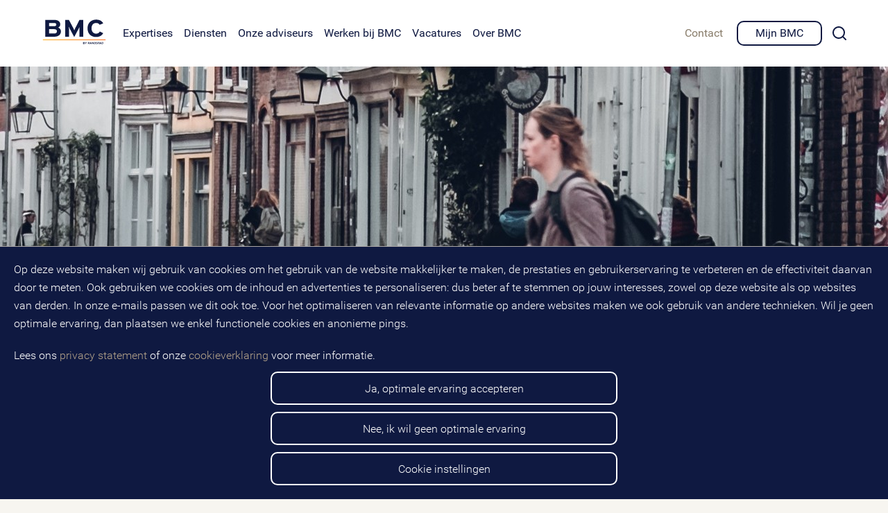

--- FILE ---
content_type: text/html;charset=UTF-8
request_url: https://www.bmc.nl/werkvelden/oplossingen/risicoscan-werkprocessen-integriteit
body_size: 137529
content:

<!doctype html>
<html lang="nl-NL">
<head>
  <meta charset="utf-8">
<script> (function (a, d, e, b, f, c, s) { a[b] = a[b] || function () { a[b].q.push(arguments); }; a[b].q = []; c = d.createElement(e); c.async = 1; c.src = "//tdn.r42tag.com/lib/" + f + ".js"; s = d.getElementsByTagName(e)[0]; s.parentNode.insertBefore(c, s); }) (window, document, "script", "_st", "1298-v1"); _st('setEnvironment', 'prod'); _st('setStructurePrefix', 'hippo'); _st('setPageStructure', 'werkvelden', 'oplossingen' ); _st('addLocalTagProperties', { "google_ua": "UA-113222840-1", "google_domain": "bmc.nl", "formName": "contact-form-risicoscan-werkprocessen-integriteit-risicoscan-werkprocessen-integriteit", "isEform": "1", "gekoppeld": "nee", "ingelogd": "nee" } ); </script> <script> _st("loadTags"); </script>  <meta name="viewport" content="width=device-width, initial-scale=1.0">


    <title>Risicoscan werkprocessen integriteit - BMC | BMC</title>
    <meta property="og:title" content="Risicoscan werkprocessen integriteit - BMC" />
    <meta name="twitter:title" content="Risicoscan werkprocessen integriteit - BMC" />

    <meta name="description" content="De overheid heeft bijzondere bevoegdheden met grote invloed op het leven van burgers en ondernemers. Uit onderzoek blijkt echter dat één op de drie overheids­organisaties geen of een zeer gebrekkig integriteits­beleidsplan heeft. BMC brengt risico's in kaart met de risicoscan Werkprocessen Integriteit." />
    <meta property="og:description" content="De overheid heeft bijzondere bevoegdheden met grote invloed op het leven van burgers en ondernemers. Uit onderzoek blijkt echter dat één op de drie overheids­organisaties geen of een zeer gebrekkig integriteits­beleidsplan heeft. BMC brengt risico's in kaart met de risicoscan Werkprocessen Integriteit." />
    <meta name="twitter:description" content="De overheid heeft bijzondere bevoegdheden met grote invloed op het leven van burgers en ondernemers. Uit onderzoek blijkt echter dat één op de drie overheids­organisaties geen of een zeer gebrekkig integriteits­beleidsplan heeft. BMC brengt risico's in kaart met de risicoscan Werkprocessen Integriteit." />



  <link rel="canonical" href="https://www.bmc.nl/werkvelden/oplossingen/risicoscan-werkprocessen-integriteit" />

  <meta property="og:url" content="https://www.bmc.nl/werkvelden/oplossingen/risicoscan-werkprocessen-integriteit" />
  <meta property="og:locale" content="nl_NL" />
  <meta property="og:site_name" content="BMC" />
  <meta property="og:image" content="https://www.bmc.nl/binaries/content/gallery/bmcnl/article-images/headers/integriteit-2.jpg/integriteit-2.jpg/bmcnl%3AarticleCardDesktop"/>
      <meta property="og:image:width" content="609"/>
      <meta property="og:image:height" content="460"/>
  <meta property="og:type" content="website" />

    <meta name="facebook-domain-verification" content="z1ft9jcnqvw61qhsr6ccs1xkq9bxtm" />

  <link href="//widgets.randstadgroep.nl/rgn-frontend/1.94.0/legacy-frontend/bmc-frontend/bmc.css" rel="stylesheet">
<script src="https://www.google.com/recaptcha/enterprise.js?render=6LcFyU0fAAAAAJZZ3QOEV4xQhKutMd3W8jPygblG"></script>
  <link href="//widgets.randstadgroep.nl/rgn-frontend/1.94.0/legacy-frontend/bmc-frontend/assets/image/favicon.png" rel="shortcut icon">
  <link href="//widgets.randstadgroep.nl/rgn-frontend/1.94.0/legacy-frontend/bmc-frontend/assets/image/apple-touch-icon.png" rel="apple-touch-icon">

  <script>
    var ajax = new XMLHttpRequest();
    ajax.open('GET', '//widgets.randstadgroep.nl/rgn-frontend/1.94.0/legacy-frontend/bmc-frontend/assets/image/icons.svg', true);
    ajax.send();
    ajax.onload = function (e) {
      var element = document.createElement('div');
      element.style.display = 'none';
      element.innerHTML = ajax.responseText;
      document.body.insertBefore(element, document.body.childNodes[0]);
    }
    window.bmc = {
      jsPath: '/',
      objectFit: function(image) {
        if ('objectFit' in document.documentElement.style === false) {
          const objectFit = window.getComputedStyle(image.parentNode).getPropertyValue('background-size');
          if (objectFit !== 'auto') {
            image.style.display = 'none';
            image.parentNode.style.backgroundImage = 'url(' + image.src + ')';
          }
        }
      }
    }
  </script>
</head>
<body>



<header class="pageheader">
  <div class="pageheader__wrapper">
    <a class="pageheader__logo" href="/" data-analytics-category="Click: Main menu" data-analytics-action="Logo">
      <img src="//widgets.randstadgroep.nl/rgn-frontend/1.94.0/legacy-frontend/bmc-frontend/assets/image/bmc-logo.svg" alt="Logo BMC"/>
    </a>





<nav class="main-menu">
  <a class="icon main-menu__search" href="/zoeken" data-analytics-action="click - navigate" data-analytics-category="mainmenu" data-analytics-label="search">
    <svg>
      <use href="#search"></use>
    </svg>
    <span class="hidden">Zoeken</span>
  </a>
  <button class="main-menu__toggle-button menu-icon" data-analytics-action="click - interact" data-analytics-category="mainmenu" data-analytics-label="hamburger"><span class="menu-icon__bar"></span><span class="menu-icon__bar"></span></button>
  <div class="main-menu__holder">

      <ul class="main-menu__list main-menu__list--primary main-menu__level-1">


          <li class="main-menu__list-item">

              <a class="main-menu__list-link main-menu__list-link--opener" href="/domeinen-expertises" data-analytics-category="mainmenu" data-analytics-action="click - navigate" data-analytics-label="Expertises">
                <span>Expertises</span><span class="icon icon--medium">
<svg focusable="false">
<use xlink:href="#right"></use>
</svg>
</span>
              </a>

              <div class="main-menu__sub-menu-container" data-highest-height=".main-menu__sub-menu-list,.main-menu__sub-menu--deep" data-component='{"HighestHeight": {"breakpoint": "isDefault"}}'>

      <ul class="main-menu__sub-menu-list main-menu__level-2">
        <li class="main-menu__sub-menu-list-item main-menu__sub-menu-list-item--back">
          <a class="main-menu__sub-menu-list-link" href="#" data-analytics-category="submenu" data-analytics-action="click - interact" data-analytics-label="back">
            <span class="icon icon--small">
<svg focusable="false">
<use xlink:href="#chevron-left"></use>
</svg>
</span><span>Terug</span>
          </a>
        </li>
        <li class="main-menu__sub-menu-list-item main-menu__sub-menu-list-item--category">
          <a class="main-menu__sub-menu-list-link" href="/domeinen-expertises" data-analytics-category="submenu" data-analytics-action="click - navigate" data-analytics-label="Expertises">
            <span>
                  Expertises
            </span>
<span class="icon ">
<svg focusable="false">
<use xlink:href="#chevron-right"></use>
</svg>
</span>          </a>
        </li>


          <li class="main-menu__sub-menu-list-item">
              <a class="main-menu__sub-menu-list-link
"  href="/ai" data-analytics-category="submenu" data-analytics-action="click - navigate" data-analytics-label="AI">
                <span>AI</span><span class="icon ">
<svg focusable="false">
<use xlink:href="#chevron-right"></use>
</svg>
</span>
              </a>
          </li>

          <li class="main-menu__sub-menu-list-item">
              <a class="main-menu__sub-menu-list-link
                main-menu__sub-menu-list-link--opener
              "  href="/bestuur-en-organisatie" data-analytics-category="submenu" data-analytics-action="click - navigate" data-analytics-label="Bestuur & Organisatie">
                <span>Bestuur & Organisatie</span><span class="icon ">
<svg focusable="false">
<use xlink:href="#chevron-right"></use>
</svg>
</span>
              </a>

      <ul class="main-menu__sub-menu--deep main-menu__level-3">
        <li class="main-menu__sub-menu-list-item main-menu__sub-menu-list-item--back">
          <a class="main-menu__sub-menu-list-link" href="#" data-analytics-category="submenu_thirdlayer" data-analytics-action="click - interact" data-analytics-label="back">
            <span class="icon icon--small">
<svg focusable="false">
<use xlink:href="#chevron-left"></use>
</svg>
</span><span>Terug</span>
          </a>
        </li>
        <li class="main-menu__sub-menu-list-item main-menu__sub-menu-list-item--category">
          <a class="main-menu__sub-menu-list-link" href="/bestuur-en-organisatie" data-analytics-category="submenu_thirdlayer" data-analytics-action="click - navigate" data-analytics-label="Bestuur & Organisatie">
            <span>
                  Bestuur & Organisatie
            </span>
<span class="icon ">
<svg focusable="false">
<use xlink:href="#chevron-right"></use>
</svg>
</span>          </a>
        </li>


          <li class="main-menu__sub-menu-list-item">
              <a class="main-menu__sub-menu-list-link
                main-menu__sub-menu-list-link--opener
              "  href="/bestuur-en-organisatie/bestuur" data-analytics-category="submenu_thirdlayer" data-analytics-action="click - navigate" data-analytics-label="Bestuur">
                <span>Bestuur</span><span class="icon ">
<svg focusable="false">
<use xlink:href="#chevron-right"></use>
</svg>
</span>
              </a>

      <ul class="main-menu__sub-menu--deep main-menu__level-4">
        <li class="main-menu__sub-menu-list-item main-menu__sub-menu-list-item--back">
          <a class="main-menu__sub-menu-list-link" href="#" data-analytics-category="submenu_fourthlayer" data-analytics-action="click - interact" data-analytics-label="back">
            <span class="icon icon--small">
<svg focusable="false">
<use xlink:href="#chevron-left"></use>
</svg>
</span><span>Terug</span>
          </a>
        </li>
        <li class="main-menu__sub-menu-list-item main-menu__sub-menu-list-item--category">
          <a class="main-menu__sub-menu-list-link" href="/bestuur-en-organisatie/bestuur" data-analytics-category="submenu_fourthlayer" data-analytics-action="click - navigate" data-analytics-label="Bestuur">
            <span>
                  Bestuur
            </span>
<span class="icon ">
<svg focusable="false">
<use xlink:href="#chevron-right"></use>
</svg>
</span>          </a>
        </li>


          <li class="main-menu__sub-menu-list-item">
              <a class="main-menu__sub-menu-list-link
"  href="/bestuur-en-organisatie/bestuur/lokale-democratie" data-analytics-category="submenu_fourthlayer" data-analytics-action="click - navigate" data-analytics-label="Lokale democratie">
                <span>Lokale democratie</span><span class="icon ">
<svg focusable="false">
<use xlink:href="#chevron-right"></use>
</svg>
</span>
              </a>
          </li>

          <li class="main-menu__sub-menu-list-item">
              <a class="main-menu__sub-menu-list-link
"  href="/bestuur-en-organisatie/bestuur/opgave-en-netwerksturing" data-analytics-category="submenu_fourthlayer" data-analytics-action="click - navigate" data-analytics-label="Opgave- en netwerksturing: Aanpakken met Impact">
                <span>Opgave- en netwerksturing: Aanpakken met Impact</span><span class="icon ">
<svg focusable="false">
<use xlink:href="#chevron-right"></use>
</svg>
</span>
              </a>
          </li>

          <li class="main-menu__sub-menu-list-item">
              <a class="main-menu__sub-menu-list-link
"  href="/bestuur-en-organisatie/bestuur/regionale-samenwerking" data-analytics-category="submenu_fourthlayer" data-analytics-action="click - navigate" data-analytics-label="Regionale samenwerking">
                <span>Regionale samenwerking</span><span class="icon ">
<svg focusable="false">
<use xlink:href="#chevron-right"></use>
</svg>
</span>
              </a>
          </li>

          <li class="main-menu__sub-menu-list-item">
              <a class="main-menu__sub-menu-list-link
"  href="/bestuur-en-organisatie/bestuur/bestuurskracht" data-analytics-category="submenu_fourthlayer" data-analytics-action="click - navigate" data-analytics-label="Bestuurskracht">
                <span>Bestuurskracht</span><span class="icon ">
<svg focusable="false">
<use xlink:href="#chevron-right"></use>
</svg>
</span>
              </a>
          </li>

      </ul>
          </li>

          <li class="main-menu__sub-menu-list-item">
              <a class="main-menu__sub-menu-list-link
"  href="/bestuur-en-organisatie/organisatie-en-bedrijfsvoering" data-analytics-category="submenu_fourthlayer" data-analytics-action="click - navigate" data-analytics-label="Organisatie & Bedrijfsvoering">
                <span>Organisatie & Bedrijfsvoering</span><span class="icon ">
<svg focusable="false">
<use xlink:href="#chevron-right"></use>
</svg>
</span>
              </a>
          </li>

          <li class="main-menu__sub-menu-list-item">
              <a class="main-menu__sub-menu-list-link
"  href="/bestuur-en-organisatie/hrm" data-analytics-category="submenu_fourthlayer" data-analytics-action="click - navigate" data-analytics-label="HRM">
                <span>HRM</span><span class="icon ">
<svg focusable="false">
<use xlink:href="#chevron-right"></use>
</svg>
</span>
              </a>
          </li>

          <li class="main-menu__sub-menu-list-item">
              <a class="main-menu__sub-menu-list-link
"  href="/bestuur-en-organisatie/zorg" data-analytics-category="submenu_fourthlayer" data-analytics-action="click - navigate" data-analytics-label="Zorg">
                <span>Zorg</span><span class="icon ">
<svg focusable="false">
<use xlink:href="#chevron-right"></use>
</svg>
</span>
              </a>
          </li>

      </ul>
          </li>

          <li class="main-menu__sub-menu-list-item">
              <a class="main-menu__sub-menu-list-link
"  href="/financien-en-control" data-analytics-category="submenu_fourthlayer" data-analytics-action="click - navigate" data-analytics-label="Financiën & Control">
                <span>Financiën & Control</span><span class="icon ">
<svg focusable="false">
<use xlink:href="#chevron-right"></use>
</svg>
</span>
              </a>
          </li>

          <li class="main-menu__sub-menu-list-item">
              <a class="main-menu__sub-menu-list-link
                main-menu__sub-menu-list-link--opener
              "  href="/veiligheid" data-analytics-category="submenu_fourthlayer" data-analytics-action="click - navigate" data-analytics-label="Veiligheid">
                <span>Veiligheid</span><span class="icon ">
<svg focusable="false">
<use xlink:href="#chevron-right"></use>
</svg>
</span>
              </a>

      <ul class="main-menu__sub-menu--deep main-menu__level-3">
        <li class="main-menu__sub-menu-list-item main-menu__sub-menu-list-item--back">
          <a class="main-menu__sub-menu-list-link" href="#" data-analytics-category="submenu_thirdlayer" data-analytics-action="click - interact" data-analytics-label="back">
            <span class="icon icon--small">
<svg focusable="false">
<use xlink:href="#chevron-left"></use>
</svg>
</span><span>Terug</span>
          </a>
        </li>
        <li class="main-menu__sub-menu-list-item main-menu__sub-menu-list-item--category">
          <a class="main-menu__sub-menu-list-link" href="/veiligheid" data-analytics-category="submenu_thirdlayer" data-analytics-action="click - navigate" data-analytics-label="Veiligheid">
            <span>
                  Veiligheid
            </span>
<span class="icon ">
<svg focusable="false">
<use xlink:href="#chevron-right"></use>
</svg>
</span>          </a>
        </li>


          <li class="main-menu__sub-menu-list-item">
              <a class="main-menu__sub-menu-list-link
"  href="/veiligheid/maatschappelijke-weerbaarheid" data-analytics-category="submenu_thirdlayer" data-analytics-action="click - navigate" data-analytics-label="Maatschappelijke weerbaarheid">
                <span>Maatschappelijke weerbaarheid</span><span class="icon ">
<svg focusable="false">
<use xlink:href="#chevron-right"></use>
</svg>
</span>
              </a>
          </li>

          <li class="main-menu__sub-menu-list-item">
              <a class="main-menu__sub-menu-list-link
"  href="/veiligheid/ondermijning" data-analytics-category="submenu_thirdlayer" data-analytics-action="click - navigate" data-analytics-label="Ondermijning">
                <span>Ondermijning</span><span class="icon ">
<svg focusable="false">
<use xlink:href="#chevron-right"></use>
</svg>
</span>
              </a>
          </li>

          <li class="main-menu__sub-menu-list-item">
              <a class="main-menu__sub-menu-list-link
"  href="/veiligheid/zorg-veiligheid" data-analytics-category="submenu_thirdlayer" data-analytics-action="click - navigate" data-analytics-label="Zorg en veiligheid">
                <span>Zorg en veiligheid</span><span class="icon ">
<svg focusable="false">
<use xlink:href="#chevron-right"></use>
</svg>
</span>
              </a>
          </li>

          <li class="main-menu__sub-menu-list-item">
              <a class="main-menu__sub-menu-list-link
"  href="/data-dienstverlening/informatiebeveiliging" data-analytics-category="submenu_thirdlayer" data-analytics-action="click - navigate" data-analytics-label="Informatiebeveiliging">
                <span>Informatiebeveiliging</span><span class="icon ">
<svg focusable="false">
<use xlink:href="#chevron-right"></use>
</svg>
</span>
              </a>
          </li>

      </ul>
          </li>

          <li class="main-menu__sub-menu-list-item">
              <a class="main-menu__sub-menu-list-link
                main-menu__sub-menu-list-link--opener
              "  href="/data-dienstverlening" data-analytics-category="submenu_thirdlayer" data-analytics-action="click - navigate" data-analytics-label="Data en dienstverlening">
                <span>Data en dienstverlening</span><span class="icon ">
<svg focusable="false">
<use xlink:href="#chevron-right"></use>
</svg>
</span>
              </a>

      <ul class="main-menu__sub-menu--deep main-menu__level-3">
        <li class="main-menu__sub-menu-list-item main-menu__sub-menu-list-item--back">
          <a class="main-menu__sub-menu-list-link" href="#" data-analytics-category="submenu_thirdlayer" data-analytics-action="click - interact" data-analytics-label="back">
            <span class="icon icon--small">
<svg focusable="false">
<use xlink:href="#chevron-left"></use>
</svg>
</span><span>Terug</span>
          </a>
        </li>
        <li class="main-menu__sub-menu-list-item main-menu__sub-menu-list-item--category">
          <a class="main-menu__sub-menu-list-link" href="/data-dienstverlening" data-analytics-category="submenu_thirdlayer" data-analytics-action="click - navigate" data-analytics-label="Data en dienstverlening">
            <span>
                  Data en dienstverlening
            </span>
<span class="icon ">
<svg focusable="false">
<use xlink:href="#chevron-right"></use>
</svg>
</span>          </a>
        </li>


          <li class="main-menu__sub-menu-list-item">
              <a class="main-menu__sub-menu-list-link
                main-menu__sub-menu-list-link--opener
              "  href="/data-dienstverlening/datagedreven-beleid" data-analytics-category="submenu_thirdlayer" data-analytics-action="click - navigate" data-analytics-label="Datagedreven beleid, sturing en uitvoering">
                <span>Datagedreven beleid, sturing en uitvoering</span><span class="icon ">
<svg focusable="false">
<use xlink:href="#chevron-right"></use>
</svg>
</span>
              </a>

      <ul class="main-menu__sub-menu--deep main-menu__level-4">
        <li class="main-menu__sub-menu-list-item main-menu__sub-menu-list-item--back">
          <a class="main-menu__sub-menu-list-link" href="#" data-analytics-category="submenu_fourthlayer" data-analytics-action="click - interact" data-analytics-label="back">
            <span class="icon icon--small">
<svg focusable="false">
<use xlink:href="#chevron-left"></use>
</svg>
</span><span>Terug</span>
          </a>
        </li>
        <li class="main-menu__sub-menu-list-item main-menu__sub-menu-list-item--category">
          <a class="main-menu__sub-menu-list-link" href="/data-dienstverlening/datagedreven-beleid" data-analytics-category="submenu_fourthlayer" data-analytics-action="click - navigate" data-analytics-label="Datagedreven beleid, sturing en uitvoering">
            <span>
                  Datagedreven beleid, sturing en uitvoering
            </span>
<span class="icon ">
<svg focusable="false">
<use xlink:href="#chevron-right"></use>
</svg>
</span>          </a>
        </li>


          <li class="main-menu__sub-menu-list-item">
              <a class="main-menu__sub-menu-list-link
"  href="/data-dienstverlening/datagedreven-beleid/digitalisering-zorg" data-analytics-category="submenu_fourthlayer" data-analytics-action="click - navigate" data-analytics-label="Digitalisering zorg">
                <span>Digitalisering zorg</span><span class="icon ">
<svg focusable="false">
<use xlink:href="#chevron-right"></use>
</svg>
</span>
              </a>
          </li>

          <li class="main-menu__sub-menu-list-item">
              <a class="main-menu__sub-menu-list-link
"  href="/data-dienstverlening/datagedreven-beleid/slimme-samenleving" data-analytics-category="submenu_fourthlayer" data-analytics-action="click - navigate" data-analytics-label="Slimme samenleving">
                <span>Slimme samenleving</span><span class="icon ">
<svg focusable="false">
<use xlink:href="#chevron-right"></use>
</svg>
</span>
              </a>
          </li>

      </ul>
          </li>

          <li class="main-menu__sub-menu-list-item">
              <a class="main-menu__sub-menu-list-link
"  href="/data-dienstverlening/datagedreven-werken" data-analytics-category="submenu_fourthlayer" data-analytics-action="click - navigate" data-analytics-label="Datagedreven werken: onderzoek, analyse en innovatie">
                <span>Datagedreven werken: onderzoek, analyse en innovatie</span><span class="icon ">
<svg focusable="false">
<use xlink:href="#chevron-right"></use>
</svg>
</span>
              </a>
          </li>

          <li class="main-menu__sub-menu-list-item">
              <a class="main-menu__sub-menu-list-link
"  href="/data-dienstverlening/digitale-transformatie" data-analytics-category="submenu_fourthlayer" data-analytics-action="click - navigate" data-analytics-label="Digitale transformatie">
                <span>Digitale transformatie</span><span class="icon ">
<svg focusable="false">
<use xlink:href="#chevron-right"></use>
</svg>
</span>
              </a>
          </li>

          <li class="main-menu__sub-menu-list-item">
              <a class="main-menu__sub-menu-list-link
                main-menu__sub-menu-list-link--opener
              "  href="/data-dienstverlening/informatiebeveiliging" data-analytics-category="submenu_fourthlayer" data-analytics-action="click - navigate" data-analytics-label="Informatiebeveiliging">
                <span>Informatiebeveiliging</span><span class="icon ">
<svg focusable="false">
<use xlink:href="#chevron-right"></use>
</svg>
</span>
              </a>

      <ul class="main-menu__sub-menu--deep main-menu__level-4">
        <li class="main-menu__sub-menu-list-item main-menu__sub-menu-list-item--back">
          <a class="main-menu__sub-menu-list-link" href="#" data-analytics-category="submenu_fourthlayer" data-analytics-action="click - interact" data-analytics-label="back">
            <span class="icon icon--small">
<svg focusable="false">
<use xlink:href="#chevron-left"></use>
</svg>
</span><span>Terug</span>
          </a>
        </li>
        <li class="main-menu__sub-menu-list-item main-menu__sub-menu-list-item--category">
          <a class="main-menu__sub-menu-list-link" href="/data-dienstverlening/informatiebeveiliging" data-analytics-category="submenu_fourthlayer" data-analytics-action="click - navigate" data-analytics-label="Informatiebeveiliging">
            <span>
                  Informatiebeveiliging
            </span>
<span class="icon ">
<svg focusable="false">
<use xlink:href="#chevron-right"></use>
</svg>
</span>          </a>
        </li>


          <li class="main-menu__sub-menu-list-item">
              <a class="main-menu__sub-menu-list-link
"  href="/data-dienstverlening/informatiebeveiliging/bio" data-analytics-category="submenu_fourthlayer" data-analytics-action="click - navigate" data-analytics-label="Baseline Informatiebeveiliging Overheid (BIO)">
                <span>Baseline Informatiebeveiliging Overheid (BIO)</span><span class="icon ">
<svg focusable="false">
<use xlink:href="#chevron-right"></use>
</svg>
</span>
              </a>
          </li>

          <li class="main-menu__sub-menu-list-item">
              <a class="main-menu__sub-menu-list-link
"  href="/data-dienstverlening/informatiebeveiliging/cybersecurity-hacks" data-analytics-category="submenu_fourthlayer" data-analytics-action="click - navigate" data-analytics-label="Cybersecurity en hacks">
                <span>Cybersecurity en hacks</span><span class="icon ">
<svg focusable="false">
<use xlink:href="#chevron-right"></use>
</svg>
</span>
              </a>
          </li>

          <li class="main-menu__sub-menu-list-item">
              <a class="main-menu__sub-menu-list-link
"  href="/data-dienstverlening/informatiebeveiliging/zorg" data-analytics-category="submenu_fourthlayer" data-analytics-action="click - navigate" data-analytics-label="NEN7510 en informatiebeveiliging in de zorg">
                <span>NEN7510 en informatiebeveiliging in de zorg</span><span class="icon ">
<svg focusable="false">
<use xlink:href="#chevron-right"></use>
</svg>
</span>
              </a>
          </li>

          <li class="main-menu__sub-menu-list-item">
              <a class="main-menu__sub-menu-list-link
"  href="/data-dienstverlening/informatiebeveiliging/organisatie-governance-compliance" data-analytics-category="submenu_fourthlayer" data-analytics-action="click - navigate" data-analytics-label="Organisatie, governance en compliance van informatiebeveiliging">
                <span>Organisatie, governance en compliance van informatiebeveiliging</span><span class="icon ">
<svg focusable="false">
<use xlink:href="#chevron-right"></use>
</svg>
</span>
              </a>
          </li>

          <li class="main-menu__sub-menu-list-item">
              <a class="main-menu__sub-menu-list-link
"  href="/data-dienstverlening/informatiebeveiliging/risicoanalyse" data-analytics-category="submenu_fourthlayer" data-analytics-action="click - navigate" data-analytics-label="Risicoanalyse informatiebeveiliging">
                <span>Risicoanalyse informatiebeveiliging</span><span class="icon ">
<svg focusable="false">
<use xlink:href="#chevron-right"></use>
</svg>
</span>
              </a>
          </li>

      </ul>
          </li>

          <li class="main-menu__sub-menu-list-item">
              <a class="main-menu__sub-menu-list-link
                main-menu__sub-menu-list-link--opener
              "  href="/data-dienstverlening/privacy" data-analytics-category="submenu_fourthlayer" data-analytics-action="click - navigate" data-analytics-label="Privacy">
                <span>Privacy</span><span class="icon ">
<svg focusable="false">
<use xlink:href="#chevron-right"></use>
</svg>
</span>
              </a>

      <ul class="main-menu__sub-menu--deep main-menu__level-4">
        <li class="main-menu__sub-menu-list-item main-menu__sub-menu-list-item--back">
          <a class="main-menu__sub-menu-list-link" href="#" data-analytics-category="submenu_fourthlayer" data-analytics-action="click - interact" data-analytics-label="back">
            <span class="icon icon--small">
<svg focusable="false">
<use xlink:href="#chevron-left"></use>
</svg>
</span><span>Terug</span>
          </a>
        </li>
        <li class="main-menu__sub-menu-list-item main-menu__sub-menu-list-item--category">
          <a class="main-menu__sub-menu-list-link" href="/data-dienstverlening/privacy" data-analytics-category="submenu_fourthlayer" data-analytics-action="click - navigate" data-analytics-label="Privacy">
            <span>
                  Privacy
            </span>
<span class="icon ">
<svg focusable="false">
<use xlink:href="#chevron-right"></use>
</svg>
</span>          </a>
        </li>


          <li class="main-menu__sub-menu-list-item">
              <a class="main-menu__sub-menu-list-link
"  href="/data-dienstverlening/privacy/bewustwording" data-analytics-category="submenu_fourthlayer" data-analytics-action="click - navigate" data-analytics-label="Bewustwording">
                <span>Bewustwording</span><span class="icon ">
<svg focusable="false">
<use xlink:href="#chevron-right"></use>
</svg>
</span>
              </a>
          </li>

          <li class="main-menu__sub-menu-list-item">
              <a class="main-menu__sub-menu-list-link
"  href="/data-dienstverlening/privacy/datagedreven-werken-privacy" data-analytics-category="submenu_fourthlayer" data-analytics-action="click - navigate" data-analytics-label="Datagedreven werken en privacy">
                <span>Datagedreven werken en privacy</span><span class="icon ">
<svg focusable="false">
<use xlink:href="#chevron-right"></use>
</svg>
</span>
              </a>
          </li>

          <li class="main-menu__sub-menu-list-item">
              <a class="main-menu__sub-menu-list-link
"  href="/data-dienstverlening/privacy/inrichting-borging-avg" data-analytics-category="submenu_fourthlayer" data-analytics-action="click - navigate" data-analytics-label="Inrichting en borging AVG">
                <span>Inrichting en borging AVG</span><span class="icon ">
<svg focusable="false">
<use xlink:href="#chevron-right"></use>
</svg>
</span>
              </a>
          </li>

          <li class="main-menu__sub-menu-list-item">
              <a class="main-menu__sub-menu-list-link
"  href="/data-dienstverlening/privacy/inrichting-borging-wpg" data-analytics-category="submenu_fourthlayer" data-analytics-action="click - navigate" data-analytics-label="Inrichting en borging Wpg">
                <span>Inrichting en borging Wpg</span><span class="icon ">
<svg focusable="false">
<use xlink:href="#chevron-right"></use>
</svg>
</span>
              </a>
          </li>

          <li class="main-menu__sub-menu-list-item">
              <a class="main-menu__sub-menu-list-link
"  href="/data-dienstverlening/privacy/kunstmatige-intelligentie" data-analytics-category="submenu_fourthlayer" data-analytics-action="click - navigate" data-analytics-label="Kunstmatige intelligentie (AI)">
                <span>Kunstmatige intelligentie (AI)</span><span class="icon ">
<svg focusable="false">
<use xlink:href="#chevron-right"></use>
</svg>
</span>
              </a>
          </li>

          <li class="main-menu__sub-menu-list-item">
              <a class="main-menu__sub-menu-list-link
"  href="/data-dienstverlening/privacy/organisatie-governance-compliance-privacy" data-analytics-category="submenu_fourthlayer" data-analytics-action="click - navigate" data-analytics-label="Organisatie, governance en compliance van privacy">
                <span>Organisatie, governance en compliance van privacy</span><span class="icon ">
<svg focusable="false">
<use xlink:href="#chevron-right"></use>
</svg>
</span>
              </a>
          </li>

          <li class="main-menu__sub-menu-list-item">
              <a class="main-menu__sub-menu-list-link
"  href="/data-dienstverlening/privacy/privacy-sociaal-domein" data-analytics-category="submenu_fourthlayer" data-analytics-action="click - navigate" data-analytics-label="Privacy in het sociaal domein">
                <span>Privacy in het sociaal domein</span><span class="icon ">
<svg focusable="false">
<use xlink:href="#chevron-right"></use>
</svg>
</span>
              </a>
          </li>

          <li class="main-menu__sub-menu-list-item">
              <a class="main-menu__sub-menu-list-link
"  href="/data-dienstverlening/privacy/veiligheid-privacy" data-analytics-category="submenu_fourthlayer" data-analytics-action="click - navigate" data-analytics-label="Veiligheid en privacy">
                <span>Veiligheid en privacy</span><span class="icon ">
<svg focusable="false">
<use xlink:href="#chevron-right"></use>
</svg>
</span>
              </a>
          </li>

      </ul>
          </li>

          <li class="main-menu__sub-menu-list-item">
              <a class="main-menu__sub-menu-list-link
                main-menu__sub-menu-list-link--opener
              "  href="/data-dienstverlening/dienstverlening-en-burgerzaken" data-analytics-category="submenu_fourthlayer" data-analytics-action="click - navigate" data-analytics-label="Publieke dienstverlening">
                <span>Publieke dienstverlening</span><span class="icon ">
<svg focusable="false">
<use xlink:href="#chevron-right"></use>
</svg>
</span>
              </a>

      <ul class="main-menu__sub-menu--deep main-menu__level-4">
        <li class="main-menu__sub-menu-list-item main-menu__sub-menu-list-item--back">
          <a class="main-menu__sub-menu-list-link" href="#" data-analytics-category="submenu_fourthlayer" data-analytics-action="click - interact" data-analytics-label="back">
            <span class="icon icon--small">
<svg focusable="false">
<use xlink:href="#chevron-left"></use>
</svg>
</span><span>Terug</span>
          </a>
        </li>
        <li class="main-menu__sub-menu-list-item main-menu__sub-menu-list-item--category">
          <a class="main-menu__sub-menu-list-link" href="/data-dienstverlening/dienstverlening-en-burgerzaken" data-analytics-category="submenu_fourthlayer" data-analytics-action="click - navigate" data-analytics-label="Publieke dienstverlening">
            <span>
                  Publieke dienstverlening
            </span>
<span class="icon ">
<svg focusable="false">
<use xlink:href="#chevron-right"></use>
</svg>
</span>          </a>
        </li>


          <li class="main-menu__sub-menu-list-item">
              <a class="main-menu__sub-menu-list-link
"  href="/data-dienstverlening/publieke-dienstverlening/burgerzaken" data-analytics-category="submenu_fourthlayer" data-analytics-action="click - navigate" data-analytics-label="Burgerzaken">
                <span>Burgerzaken</span><span class="icon ">
<svg focusable="false">
<use xlink:href="#chevron-right"></use>
</svg>
</span>
              </a>
          </li>

          <li class="main-menu__sub-menu-list-item">
              <a class="main-menu__sub-menu-list-link
"  href="/data-dienstverlening/publieke-dienstverlening/dienstverleningsscan" data-analytics-category="submenu_fourthlayer" data-analytics-action="click - navigate" data-analytics-label="Dienstverleningsscan MenselijkeMaat">
                <span>Dienstverleningsscan MenselijkeMaat</span><span class="icon ">
<svg focusable="false">
<use xlink:href="#chevron-right"></use>
</svg>
</span>
              </a>
          </li>

      </ul>
          </li>

      </ul>
          </li>

          <li class="main-menu__sub-menu-list-item">
              <a class="main-menu__sub-menu-list-link
                main-menu__sub-menu-list-link--opener
              "  href="/fysiek-domein" data-analytics-category="submenu_fourthlayer" data-analytics-action="click - navigate" data-analytics-label="Fysiek domein">
                <span>Fysiek domein</span><span class="icon ">
<svg focusable="false">
<use xlink:href="#chevron-right"></use>
</svg>
</span>
              </a>

      <ul class="main-menu__sub-menu--deep main-menu__level-3">
        <li class="main-menu__sub-menu-list-item main-menu__sub-menu-list-item--back">
          <a class="main-menu__sub-menu-list-link" href="#" data-analytics-category="submenu_thirdlayer" data-analytics-action="click - interact" data-analytics-label="back">
            <span class="icon icon--small">
<svg focusable="false">
<use xlink:href="#chevron-left"></use>
</svg>
</span><span>Terug</span>
          </a>
        </li>
        <li class="main-menu__sub-menu-list-item main-menu__sub-menu-list-item--category">
          <a class="main-menu__sub-menu-list-link" href="/fysiek-domein" data-analytics-category="submenu_thirdlayer" data-analytics-action="click - navigate" data-analytics-label="Fysiek domein">
            <span>
                  Fysiek domein
            </span>
<span class="icon ">
<svg focusable="false">
<use xlink:href="#chevron-right"></use>
</svg>
</span>          </a>
        </li>


          <li class="main-menu__sub-menu-list-item">
              <a class="main-menu__sub-menu-list-link
                main-menu__sub-menu-list-link--opener
              "  href="/energietransitie" data-analytics-category="submenu_thirdlayer" data-analytics-action="click - navigate" data-analytics-label="Energietransitie">
                <span>Energietransitie</span><span class="icon ">
<svg focusable="false">
<use xlink:href="#chevron-right"></use>
</svg>
</span>
              </a>

      <ul class="main-menu__sub-menu--deep main-menu__level-4">
        <li class="main-menu__sub-menu-list-item main-menu__sub-menu-list-item--back">
          <a class="main-menu__sub-menu-list-link" href="#" data-analytics-category="submenu_fourthlayer" data-analytics-action="click - interact" data-analytics-label="back">
            <span class="icon icon--small">
<svg focusable="false">
<use xlink:href="#chevron-left"></use>
</svg>
</span><span>Terug</span>
          </a>
        </li>
        <li class="main-menu__sub-menu-list-item main-menu__sub-menu-list-item--category">
          <a class="main-menu__sub-menu-list-link" href="/energietransitie" data-analytics-category="submenu_fourthlayer" data-analytics-action="click - navigate" data-analytics-label="Energietransitie">
            <span>
                  Energietransitie
            </span>
<span class="icon ">
<svg focusable="false">
<use xlink:href="#chevron-right"></use>
</svg>
</span>          </a>
        </li>


          <li class="main-menu__sub-menu-list-item">
              <a class="main-menu__sub-menu-list-link
"  href="/fysiek-domein/energietransitie/participatie" data-analytics-category="submenu_fourthlayer" data-analytics-action="click - navigate" data-analytics-label="Participatie">
                <span>Participatie</span><span class="icon ">
<svg focusable="false">
<use xlink:href="#chevron-right"></use>
</svg>
</span>
              </a>
          </li>

          <li class="main-menu__sub-menu-list-item">
              <a class="main-menu__sub-menu-list-link
"  href="/fysiek-domein/energietransitie/programmeren" data-analytics-category="submenu_fourthlayer" data-analytics-action="click - navigate" data-analytics-label="Programmeren">
                <span>Programmeren</span><span class="icon ">
<svg focusable="false">
<use xlink:href="#chevron-right"></use>
</svg>
</span>
              </a>
          </li>

          <li class="main-menu__sub-menu-list-item">
              <a class="main-menu__sub-menu-list-link
"  href="/fysiek-domein/energietransitie/samenwerkingskracht" data-analytics-category="submenu_fourthlayer" data-analytics-action="click - navigate" data-analytics-label="Samenwerken">
                <span>Samenwerken</span><span class="icon ">
<svg focusable="false">
<use xlink:href="#chevron-right"></use>
</svg>
</span>
              </a>
          </li>

      </ul>
          </li>

          <li class="main-menu__sub-menu-list-item">
              <a class="main-menu__sub-menu-list-link
"  href="/fysiek-domein/toekomstgericht-organiseren" data-analytics-category="submenu_fourthlayer" data-analytics-action="click - navigate" data-analytics-label="Toekomstgericht organiseren">
                <span>Toekomstgericht organiseren</span><span class="icon ">
<svg focusable="false">
<use xlink:href="#chevron-right"></use>
</svg>
</span>
              </a>
          </li>

          <li class="main-menu__sub-menu-list-item">
              <a class="main-menu__sub-menu-list-link
                main-menu__sub-menu-list-link--opener
              "  href="/fysiek-domein/economische-ontwikkeling" data-analytics-category="submenu_fourthlayer" data-analytics-action="click - navigate" data-analytics-label="Economische ontwikkeling">
                <span>Economische ontwikkeling</span><span class="icon ">
<svg focusable="false">
<use xlink:href="#chevron-right"></use>
</svg>
</span>
              </a>

      <ul class="main-menu__sub-menu--deep main-menu__level-4">
        <li class="main-menu__sub-menu-list-item main-menu__sub-menu-list-item--back">
          <a class="main-menu__sub-menu-list-link" href="#" data-analytics-category="submenu_fourthlayer" data-analytics-action="click - interact" data-analytics-label="back">
            <span class="icon icon--small">
<svg focusable="false">
<use xlink:href="#chevron-left"></use>
</svg>
</span><span>Terug</span>
          </a>
        </li>
        <li class="main-menu__sub-menu-list-item main-menu__sub-menu-list-item--category">
          <a class="main-menu__sub-menu-list-link" href="/fysiek-domein/economische-ontwikkeling" data-analytics-category="submenu_fourthlayer" data-analytics-action="click - navigate" data-analytics-label="Economische ontwikkeling">
            <span>
                  Economische ontwikkeling
            </span>
<span class="icon ">
<svg focusable="false">
<use xlink:href="#chevron-right"></use>
</svg>
</span>          </a>
        </li>


          <li class="main-menu__sub-menu-list-item">
              <a class="main-menu__sub-menu-list-link
"  href="/fysiek-domein/economische-ontwikkeling/circulaire-economie" data-analytics-category="submenu_fourthlayer" data-analytics-action="click - navigate" data-analytics-label="Circulaire Economie">
                <span>Circulaire Economie</span><span class="icon ">
<svg focusable="false">
<use xlink:href="#chevron-right"></use>
</svg>
</span>
              </a>
          </li>

          <li class="main-menu__sub-menu-list-item">
              <a class="main-menu__sub-menu-list-link
"  href="/fysiek-domein/economische-ontwikkeling/werklocaties-campussen" data-analytics-category="submenu_fourthlayer" data-analytics-action="click - navigate" data-analytics-label="Werklocaties en campussen">
                <span>Werklocaties en campussen</span><span class="icon ">
<svg focusable="false">
<use xlink:href="#chevron-right"></use>
</svg>
</span>
              </a>
          </li>

      </ul>
          </li>

          <li class="main-menu__sub-menu-list-item">
              <a class="main-menu__sub-menu-list-link
                main-menu__sub-menu-list-link--opener
              "  href="/fysiek-domein/verstedelijking-gebiedsontwikkeling" data-analytics-category="submenu_fourthlayer" data-analytics-action="click - navigate" data-analytics-label="Verstedelijking en gebiedsontwikkeling">
                <span>Verstedelijking en gebiedsontwikkeling</span><span class="icon ">
<svg focusable="false">
<use xlink:href="#chevron-right"></use>
</svg>
</span>
              </a>

      <ul class="main-menu__sub-menu--deep main-menu__level-4">
        <li class="main-menu__sub-menu-list-item main-menu__sub-menu-list-item--back">
          <a class="main-menu__sub-menu-list-link" href="#" data-analytics-category="submenu_fourthlayer" data-analytics-action="click - interact" data-analytics-label="back">
            <span class="icon icon--small">
<svg focusable="false">
<use xlink:href="#chevron-left"></use>
</svg>
</span><span>Terug</span>
          </a>
        </li>
        <li class="main-menu__sub-menu-list-item main-menu__sub-menu-list-item--category">
          <a class="main-menu__sub-menu-list-link" href="/fysiek-domein/verstedelijking-gebiedsontwikkeling" data-analytics-category="submenu_fourthlayer" data-analytics-action="click - navigate" data-analytics-label="Verstedelijking en gebiedsontwikkeling">
            <span>
                  Verstedelijking en gebiedsontwikkeling
            </span>
<span class="icon ">
<svg focusable="false">
<use xlink:href="#chevron-right"></use>
</svg>
</span>          </a>
        </li>


          <li class="main-menu__sub-menu-list-item">
              <a class="main-menu__sub-menu-list-link
"  href="/fysiek-domein/verstedelijking-gebiedsontwikkeling/woningbouwopgave" data-analytics-category="submenu_fourthlayer" data-analytics-action="click - navigate" data-analytics-label="Woningbouwopgave">
                <span>Woningbouwopgave</span><span class="icon ">
<svg focusable="false">
<use xlink:href="#chevron-right"></use>
</svg>
</span>
              </a>
          </li>

      </ul>
          </li>

      </ul>
          </li>

          <li class="main-menu__sub-menu-list-item">
              <a class="main-menu__sub-menu-list-link
                main-menu__sub-menu-list-link--opener
              "  href="/jeugd-en-onderwijs" data-analytics-category="submenu_fourthlayer" data-analytics-action="click - navigate" data-analytics-label="Jeugd en onderwijs">
                <span>Jeugd en onderwijs</span><span class="icon ">
<svg focusable="false">
<use xlink:href="#chevron-right"></use>
</svg>
</span>
              </a>

      <ul class="main-menu__sub-menu--deep main-menu__level-3">
        <li class="main-menu__sub-menu-list-item main-menu__sub-menu-list-item--back">
          <a class="main-menu__sub-menu-list-link" href="#" data-analytics-category="submenu_thirdlayer" data-analytics-action="click - interact" data-analytics-label="back">
            <span class="icon icon--small">
<svg focusable="false">
<use xlink:href="#chevron-left"></use>
</svg>
</span><span>Terug</span>
          </a>
        </li>
        <li class="main-menu__sub-menu-list-item main-menu__sub-menu-list-item--category">
          <a class="main-menu__sub-menu-list-link" href="/jeugd-en-onderwijs" data-analytics-category="submenu_thirdlayer" data-analytics-action="click - navigate" data-analytics-label="Jeugd en onderwijs">
            <span>
                  Jeugd en onderwijs
            </span>
<span class="icon ">
<svg focusable="false">
<use xlink:href="#chevron-right"></use>
</svg>
</span>          </a>
        </li>


          <li class="main-menu__sub-menu-list-item">
              <a class="main-menu__sub-menu-list-link
"  href="/jeugd-en-onderwijs/jeugdhulp" data-analytics-category="submenu_thirdlayer" data-analytics-action="click - navigate" data-analytics-label="Jeugdhulp">
                <span>Jeugdhulp</span><span class="icon ">
<svg focusable="false">
<use xlink:href="#chevron-right"></use>
</svg>
</span>
              </a>
          </li>

          <li class="main-menu__sub-menu-list-item">
              <a class="main-menu__sub-menu-list-link
                main-menu__sub-menu-list-link--opener
              "  href="/jeugd-en-onderwijs/duurzame-schoolontwikkeling" data-analytics-category="submenu_thirdlayer" data-analytics-action="click - navigate" data-analytics-label="Duurzame schoolontwikkeling">
                <span>Duurzame schoolontwikkeling</span><span class="icon ">
<svg focusable="false">
<use xlink:href="#chevron-right"></use>
</svg>
</span>
              </a>

      <ul class="main-menu__sub-menu--deep main-menu__level-4">
        <li class="main-menu__sub-menu-list-item main-menu__sub-menu-list-item--back">
          <a class="main-menu__sub-menu-list-link" href="#" data-analytics-category="submenu_fourthlayer" data-analytics-action="click - interact" data-analytics-label="back">
            <span class="icon icon--small">
<svg focusable="false">
<use xlink:href="#chevron-left"></use>
</svg>
</span><span>Terug</span>
          </a>
        </li>
        <li class="main-menu__sub-menu-list-item main-menu__sub-menu-list-item--category">
          <a class="main-menu__sub-menu-list-link" href="/jeugd-en-onderwijs/duurzame-schoolontwikkeling" data-analytics-category="submenu_fourthlayer" data-analytics-action="click - navigate" data-analytics-label="Duurzame schoolontwikkeling">
            <span>
                  Duurzame schoolontwikkeling
            </span>
<span class="icon ">
<svg focusable="false">
<use xlink:href="#chevron-right"></use>
</svg>
</span>          </a>
        </li>


          <li class="main-menu__sub-menu-list-item">
              <a class="main-menu__sub-menu-list-link
"  href="/jeugd-en-onderwijs/duurzame-schoolontwikkeling/onderwijskwaliteit" data-analytics-category="submenu_fourthlayer" data-analytics-action="click - navigate" data-analytics-label="Onderwijskwaliteit">
                <span>Onderwijskwaliteit</span><span class="icon ">
<svg focusable="false">
<use xlink:href="#chevron-right"></use>
</svg>
</span>
              </a>
          </li>

          <li class="main-menu__sub-menu-list-item">
              <a class="main-menu__sub-menu-list-link
"  href="/jeugd-en-onderwijs/duurzame-schoolontwikkeling/coaching-onderwijs" data-analytics-category="submenu_fourthlayer" data-analytics-action="click - navigate" data-analytics-label="Coaching in het onderwijs">
                <span>Coaching in het onderwijs</span><span class="icon ">
<svg focusable="false">
<use xlink:href="#chevron-right"></use>
</svg>
</span>
              </a>
          </li>

      </ul>
          </li>

          <li class="main-menu__sub-menu-list-item">
              <a class="main-menu__sub-menu-list-link
"  href="/jeugd-en-onderwijs/optimale-ontwikkelkansen-voor-kinderen" data-analytics-category="submenu_fourthlayer" data-analytics-action="click - navigate" data-analytics-label="Optimale ontwikkelkansen voor kinderen">
                <span>Optimale ontwikkelkansen voor kinderen</span><span class="icon ">
<svg focusable="false">
<use xlink:href="#chevron-right"></use>
</svg>
</span>
              </a>
          </li>

          <li class="main-menu__sub-menu-list-item">
              <a class="main-menu__sub-menu-list-link
                main-menu__sub-menu-list-link--opener
              "  href="/jeugd-en-onderwijs/passend-onderwijs" data-analytics-category="submenu_fourthlayer" data-analytics-action="click - navigate" data-analytics-label="Passend onderwijs en netwerkorganisatie">
                <span>Passend onderwijs en netwerkorganisatie</span><span class="icon ">
<svg focusable="false">
<use xlink:href="#chevron-right"></use>
</svg>
</span>
              </a>

      <ul class="main-menu__sub-menu--deep main-menu__level-4">
        <li class="main-menu__sub-menu-list-item main-menu__sub-menu-list-item--back">
          <a class="main-menu__sub-menu-list-link" href="#" data-analytics-category="submenu_fourthlayer" data-analytics-action="click - interact" data-analytics-label="back">
            <span class="icon icon--small">
<svg focusable="false">
<use xlink:href="#chevron-left"></use>
</svg>
</span><span>Terug</span>
          </a>
        </li>
        <li class="main-menu__sub-menu-list-item main-menu__sub-menu-list-item--category">
          <a class="main-menu__sub-menu-list-link" href="/jeugd-en-onderwijs/passend-onderwijs" data-analytics-category="submenu_fourthlayer" data-analytics-action="click - navigate" data-analytics-label="Passend onderwijs en netwerkorganisatie">
            <span>
                  Passend onderwijs en netwerkorganisatie
            </span>
<span class="icon ">
<svg focusable="false">
<use xlink:href="#chevron-right"></use>
</svg>
</span>          </a>
        </li>


          <li class="main-menu__sub-menu-list-item">
              <a class="main-menu__sub-menu-list-link
"  href="/jeugd-en-onderwijs/passend-onderwijs-netwerkorganisatie/integrale-kindcentra-netwerkorganisatie" data-analytics-category="submenu_fourthlayer" data-analytics-action="click - navigate" data-analytics-label="Integrale kindcentra: netwerkorganisatie">
                <span>Integrale kindcentra: netwerkorganisatie</span><span class="icon ">
<svg focusable="false">
<use xlink:href="#chevron-right"></use>
</svg>
</span>
              </a>
          </li>

          <li class="main-menu__sub-menu-list-item">
              <a class="main-menu__sub-menu-list-link
"  href="/jeugd-en-onderwijs/passend-onderwijs-netwerkorganisatie/samenwerkingsverbanden" data-analytics-category="submenu_fourthlayer" data-analytics-action="click - navigate" data-analytics-label="Samenwerkingsverbanden passend onderwijs">
                <span>Samenwerkingsverbanden passend onderwijs</span><span class="icon ">
<svg focusable="false">
<use xlink:href="#chevron-right"></use>
</svg>
</span>
              </a>
          </li>

          <li class="main-menu__sub-menu-list-item">
              <a class="main-menu__sub-menu-list-link
"  href="/jeugd-en-onderwijs/passend-onderwijs/samenwerking-onderwijs-zorg-jeugd" data-analytics-category="submenu_fourthlayer" data-analytics-action="click - navigate" data-analytics-label="Samenwerking onderwijs, zorg en jeugd">
                <span>Samenwerking onderwijs, zorg en jeugd</span><span class="icon ">
<svg focusable="false">
<use xlink:href="#chevron-right"></use>
</svg>
</span>
              </a>
          </li>

      </ul>
          </li>

          <li class="main-menu__sub-menu-list-item">
              <a class="main-menu__sub-menu-list-link
                main-menu__sub-menu-list-link--opener
              "  href="/jeugd-en-onderwijs/samenwerken-in-het-onderwijs" data-analytics-category="submenu_fourthlayer" data-analytics-action="click - navigate" data-analytics-label="Samenwerking in het onderwijs">
                <span>Samenwerking in het onderwijs</span><span class="icon ">
<svg focusable="false">
<use xlink:href="#chevron-right"></use>
</svg>
</span>
              </a>

      <ul class="main-menu__sub-menu--deep main-menu__level-4">
        <li class="main-menu__sub-menu-list-item main-menu__sub-menu-list-item--back">
          <a class="main-menu__sub-menu-list-link" href="#" data-analytics-category="submenu_fourthlayer" data-analytics-action="click - interact" data-analytics-label="back">
            <span class="icon icon--small">
<svg focusable="false">
<use xlink:href="#chevron-left"></use>
</svg>
</span><span>Terug</span>
          </a>
        </li>
        <li class="main-menu__sub-menu-list-item main-menu__sub-menu-list-item--category">
          <a class="main-menu__sub-menu-list-link" href="/jeugd-en-onderwijs/samenwerken-in-het-onderwijs" data-analytics-category="submenu_fourthlayer" data-analytics-action="click - navigate" data-analytics-label="Samenwerking in het onderwijs">
            <span>
                  Samenwerking in het onderwijs
            </span>
<span class="icon ">
<svg focusable="false">
<use xlink:href="#chevron-right"></use>
</svg>
</span>          </a>
        </li>


          <li class="main-menu__sub-menu-list-item">
              <a class="main-menu__sub-menu-list-link
"  href="/jeugd-en-onderwijs/samenwerken-in-het-onderwijs/datagedreven-aansluiting-onderwijs-arbeidsmarkt" data-analytics-category="submenu_fourthlayer" data-analytics-action="click - navigate" data-analytics-label="Datagedreven aansluiting onderwijs en arbeidsmarkt">
                <span>Datagedreven aansluiting onderwijs en arbeidsmarkt</span><span class="icon ">
<svg focusable="false">
<use xlink:href="#chevron-right"></use>
</svg>
</span>
              </a>
          </li>

          <li class="main-menu__sub-menu-list-item">
              <a class="main-menu__sub-menu-list-link
"  href="/jeugd-en-onderwijs/samenwerken-in-het-onderwijs/fusies-onderwijs" data-analytics-category="submenu_fourthlayer" data-analytics-action="click - navigate" data-analytics-label="Fusies in het onderwijs">
                <span>Fusies in het onderwijs</span><span class="icon ">
<svg focusable="false">
<use xlink:href="#chevron-right"></use>
</svg>
</span>
              </a>
          </li>

          <li class="main-menu__sub-menu-list-item">
              <a class="main-menu__sub-menu-list-link
"  href="/jeugd-en-onderwijs/samenwerken-in-het-onderwijs/plannen-advies-onderwijs" data-analytics-category="submenu_fourthlayer" data-analytics-action="click - navigate" data-analytics-label="Plannen en advies in het onderwijs">
                <span>Plannen en advies in het onderwijs</span><span class="icon ">
<svg focusable="false">
<use xlink:href="#chevron-right"></use>
</svg>
</span>
              </a>
          </li>

          <li class="main-menu__sub-menu-list-item">
              <a class="main-menu__sub-menu-list-link
"  href="/jeugd-en-onderwijs/samenwerken-in-het-onderwijs/rpo" data-analytics-category="submenu_fourthlayer" data-analytics-action="click - navigate" data-analytics-label="RPO's">
                <span>RPO's</span><span class="icon ">
<svg focusable="false">
<use xlink:href="#chevron-right"></use>
</svg>
</span>
              </a>
          </li>

          <li class="main-menu__sub-menu-list-item">
              <a class="main-menu__sub-menu-list-link
"  href="/jeugd-en-onderwijs/samenwerken-in-het-onderwijs/sluiting-overdracht-scholen" data-analytics-category="submenu_fourthlayer" data-analytics-action="click - navigate" data-analytics-label="Sluiting of overdracht scholen">
                <span>Sluiting of overdracht scholen</span><span class="icon ">
<svg focusable="false">
<use xlink:href="#chevron-right"></use>
</svg>
</span>
              </a>
          </li>

      </ul>
          </li>

      </ul>
          </li>

          <li class="main-menu__sub-menu-list-item">
              <a class="main-menu__sub-menu-list-link
                main-menu__sub-menu-list-link--opener
              "  href="/sociaal-domein" data-analytics-category="submenu_fourthlayer" data-analytics-action="click - navigate" data-analytics-label="Sociaal domein">
                <span>Sociaal domein</span><span class="icon ">
<svg focusable="false">
<use xlink:href="#chevron-right"></use>
</svg>
</span>
              </a>

      <ul class="main-menu__sub-menu--deep main-menu__level-3">
        <li class="main-menu__sub-menu-list-item main-menu__sub-menu-list-item--back">
          <a class="main-menu__sub-menu-list-link" href="#" data-analytics-category="submenu_thirdlayer" data-analytics-action="click - interact" data-analytics-label="back">
            <span class="icon icon--small">
<svg focusable="false">
<use xlink:href="#chevron-left"></use>
</svg>
</span><span>Terug</span>
          </a>
        </li>
        <li class="main-menu__sub-menu-list-item main-menu__sub-menu-list-item--category">
          <a class="main-menu__sub-menu-list-link" href="/sociaal-domein" data-analytics-category="submenu_thirdlayer" data-analytics-action="click - navigate" data-analytics-label="Sociaal domein">
            <span>
                  Sociaal domein
            </span>
<span class="icon ">
<svg focusable="false">
<use xlink:href="#chevron-right"></use>
</svg>
</span>          </a>
        </li>


          <li class="main-menu__sub-menu-list-item">
              <a class="main-menu__sub-menu-list-link
"  href="/sociaal-domein/inwoners-aan-zet" data-analytics-category="submenu_thirdlayer" data-analytics-action="click - navigate" data-analytics-label="Inwoners aan zet">
                <span>Inwoners aan zet</span><span class="icon ">
<svg focusable="false">
<use xlink:href="#chevron-right"></use>
</svg>
</span>
              </a>
          </li>

          <li class="main-menu__sub-menu-list-item">
              <a class="main-menu__sub-menu-list-link
                main-menu__sub-menu-list-link--opener
              "  href="https://www.bmc.nl/sociaal-domein/arbeidsmarkt" data-analytics-category="submenu_thirdlayer" data-analytics-action="click - navigate" data-analytics-label="Arbeidsmarkt">
                <span>Arbeidsmarkt</span><span class="icon ">
<svg focusable="false">
<use xlink:href="#chevron-right"></use>
</svg>
</span>
              </a>

      <ul class="main-menu__sub-menu--deep main-menu__level-4">
        <li class="main-menu__sub-menu-list-item main-menu__sub-menu-list-item--back">
          <a class="main-menu__sub-menu-list-link" href="#" data-analytics-category="submenu_fourthlayer" data-analytics-action="click - interact" data-analytics-label="back">
            <span class="icon icon--small">
<svg focusable="false">
<use xlink:href="#chevron-left"></use>
</svg>
</span><span>Terug</span>
          </a>
        </li>
        <li class="main-menu__sub-menu-list-item main-menu__sub-menu-list-item--category">
          <a class="main-menu__sub-menu-list-link" href="https://www.bmc.nl/sociaal-domein/arbeidsmarkt" data-analytics-category="submenu_fourthlayer" data-analytics-action="click - navigate" data-analytics-label="Arbeidsmarkt">
            <span>
                  Arbeidsmarkt
            </span>
<span class="icon ">
<svg focusable="false">
<use xlink:href="#chevron-right"></use>
</svg>
</span>          </a>
        </li>


          <li class="main-menu__sub-menu-list-item">
              <a class="main-menu__sub-menu-list-link
"  href="/sociaal-domein/arbeidsmarkt/bestaanszekerheid" data-analytics-category="submenu_fourthlayer" data-analytics-action="click - navigate" data-analytics-label="Bestaanszekerheid">
                <span>Bestaanszekerheid</span><span class="icon ">
<svg focusable="false">
<use xlink:href="#chevron-right"></use>
</svg>
</span>
              </a>
          </li>

          <li class="main-menu__sub-menu-list-item">
              <a class="main-menu__sub-menu-list-link
"  href="/sociaal-domein/arbeidsmarkt/parallelle-arbeidsmarkt" data-analytics-category="submenu_fourthlayer" data-analytics-action="click - navigate" data-analytics-label="Parallelle arbeidsmarkt">
                <span>Parallelle arbeidsmarkt</span><span class="icon ">
<svg focusable="false">
<use xlink:href="#chevron-right"></use>
</svg>
</span>
              </a>
          </li>

          <li class="main-menu__sub-menu-list-item">
              <a class="main-menu__sub-menu-list-link
"  href="/sociaal-domein/arbeidsmarkt/inburgering-nieuwkomers" data-analytics-category="submenu_fourthlayer" data-analytics-action="click - navigate" data-analytics-label="Inburgering nieuwkomers">
                <span>Inburgering nieuwkomers</span><span class="icon ">
<svg focusable="false">
<use xlink:href="#chevron-right"></use>
</svg>
</span>
              </a>
          </li>

      </ul>
          </li>

          <li class="main-menu__sub-menu-list-item">
              <a class="main-menu__sub-menu-list-link
"  href="/sociaal-domein/cultuur-en-erfgoed" data-analytics-category="submenu_fourthlayer" data-analytics-action="click - navigate" data-analytics-label="Cultuur en erfgoed">
                <span>Cultuur en erfgoed</span><span class="icon ">
<svg focusable="false">
<use xlink:href="#chevron-right"></use>
</svg>
</span>
              </a>
          </li>

          <li class="main-menu__sub-menu-list-item">
              <a class="main-menu__sub-menu-list-link
"  href="/sociaal-domein/organiseren-in-het-sociaal-domein" data-analytics-category="submenu_fourthlayer" data-analytics-action="click - navigate" data-analytics-label="Organiseren in het sociaal domein">
                <span>Organiseren in het sociaal domein</span><span class="icon ">
<svg focusable="false">
<use xlink:href="#chevron-right"></use>
</svg>
</span>
              </a>
          </li>

          <li class="main-menu__sub-menu-list-item">
              <a class="main-menu__sub-menu-list-link
"  href="/sociaal-domein/wonen-zorg" data-analytics-category="submenu_fourthlayer" data-analytics-action="click - navigate" data-analytics-label="Wonen en zorg">
                <span>Wonen en zorg</span><span class="icon ">
<svg focusable="false">
<use xlink:href="#chevron-right"></use>
</svg>
</span>
              </a>
          </li>

          <li class="main-menu__sub-menu-list-item">
              <a class="main-menu__sub-menu-list-link
                main-menu__sub-menu-list-link--opener
              "  href="/sociaal-domein/maatschappelijke-ondersteuning" data-analytics-category="submenu_fourthlayer" data-analytics-action="click - navigate" data-analytics-label="Maatschappelijke ondersteuning">
                <span>Maatschappelijke ondersteuning</span><span class="icon ">
<svg focusable="false">
<use xlink:href="#chevron-right"></use>
</svg>
</span>
              </a>

      <ul class="main-menu__sub-menu--deep main-menu__level-4">
        <li class="main-menu__sub-menu-list-item main-menu__sub-menu-list-item--back">
          <a class="main-menu__sub-menu-list-link" href="#" data-analytics-category="submenu_fourthlayer" data-analytics-action="click - interact" data-analytics-label="back">
            <span class="icon icon--small">
<svg focusable="false">
<use xlink:href="#chevron-left"></use>
</svg>
</span><span>Terug</span>
          </a>
        </li>
        <li class="main-menu__sub-menu-list-item main-menu__sub-menu-list-item--category">
          <a class="main-menu__sub-menu-list-link" href="/sociaal-domein/maatschappelijke-ondersteuning" data-analytics-category="submenu_fourthlayer" data-analytics-action="click - navigate" data-analytics-label="Maatschappelijke ondersteuning">
            <span>
                  Maatschappelijke ondersteuning
            </span>
<span class="icon ">
<svg focusable="false">
<use xlink:href="#chevron-right"></use>
</svg>
</span>          </a>
        </li>


          <li class="main-menu__sub-menu-list-item">
              <a class="main-menu__sub-menu-list-link
"  href="/sociaal-domein/maatschappelijke-ondersteuning/diversiteit-inclusie" data-analytics-category="submenu_fourthlayer" data-analytics-action="click - navigate" data-analytics-label="Diversiteit en inclusie">
                <span>Diversiteit en inclusie</span><span class="icon ">
<svg focusable="false">
<use xlink:href="#chevron-right"></use>
</svg>
</span>
              </a>
          </li>

          <li class="main-menu__sub-menu-list-item">
              <a class="main-menu__sub-menu-list-link
"  href="/sociaal-domein/maatschappelijke-ondersteuning/publieke-gezondheid" data-analytics-category="submenu_fourthlayer" data-analytics-action="click - navigate" data-analytics-label="Publieke gezondheid">
                <span>Publieke gezondheid</span><span class="icon ">
<svg focusable="false">
<use xlink:href="#chevron-right"></use>
</svg>
</span>
              </a>
          </li>

          <li class="main-menu__sub-menu-list-item">
              <a class="main-menu__sub-menu-list-link
"  href="/sociaal-domein/versterken-sociale-basis" data-analytics-category="submenu_fourthlayer" data-analytics-action="click - navigate" data-analytics-label="Versterken sociale basis">
                <span>Versterken sociale basis</span><span class="icon ">
<svg focusable="false">
<use xlink:href="#chevron-right"></use>
</svg>
</span>
              </a>
          </li>

      </ul>
          </li>

          <li class="main-menu__sub-menu-list-item">
              <a class="main-menu__sub-menu-list-link
"  href="/sociaal-domein/sport-bewegen" data-analytics-category="submenu_fourthlayer" data-analytics-action="click - navigate" data-analytics-label="Sport en bewegen">
                <span>Sport en bewegen</span><span class="icon ">
<svg focusable="false">
<use xlink:href="#chevron-right"></use>
</svg>
</span>
              </a>
          </li>

      </ul>
          </li>

          <li class="main-menu__sub-menu-list-item">
              <a class="main-menu__sub-menu-list-link
                main-menu__sub-menu-list-link--opener
              "  href="/wonen-woningcorporaties" data-analytics-category="submenu_fourthlayer" data-analytics-action="click - navigate" data-analytics-label="Wonen en woningcorporaties">
                <span>Wonen en woningcorporaties</span><span class="icon ">
<svg focusable="false">
<use xlink:href="#chevron-right"></use>
</svg>
</span>
              </a>

      <ul class="main-menu__sub-menu--deep main-menu__level-3">
        <li class="main-menu__sub-menu-list-item main-menu__sub-menu-list-item--back">
          <a class="main-menu__sub-menu-list-link" href="#" data-analytics-category="submenu_thirdlayer" data-analytics-action="click - interact" data-analytics-label="back">
            <span class="icon icon--small">
<svg focusable="false">
<use xlink:href="#chevron-left"></use>
</svg>
</span><span>Terug</span>
          </a>
        </li>
        <li class="main-menu__sub-menu-list-item main-menu__sub-menu-list-item--category">
          <a class="main-menu__sub-menu-list-link" href="/wonen-woningcorporaties" data-analytics-category="submenu_thirdlayer" data-analytics-action="click - navigate" data-analytics-label="Wonen en woningcorporaties">
            <span>
                  Wonen en woningcorporaties
            </span>
<span class="icon ">
<svg focusable="false">
<use xlink:href="#chevron-right"></use>
</svg>
</span>          </a>
        </li>


          <li class="main-menu__sub-menu-list-item">
              <a class="main-menu__sub-menu-list-link
                main-menu__sub-menu-list-link--opener
              "  href="/wonen-woningcorporaties/betaalbare-en-beschikbare-woningen" data-analytics-category="submenu_thirdlayer" data-analytics-action="click - navigate" data-analytics-label="Betaalbare en beschikbare woningen">
                <span>Betaalbare en beschikbare woningen</span><span class="icon ">
<svg focusable="false">
<use xlink:href="#chevron-right"></use>
</svg>
</span>
              </a>

      <ul class="main-menu__sub-menu--deep main-menu__level-4">
        <li class="main-menu__sub-menu-list-item main-menu__sub-menu-list-item--back">
          <a class="main-menu__sub-menu-list-link" href="#" data-analytics-category="submenu_fourthlayer" data-analytics-action="click - interact" data-analytics-label="back">
            <span class="icon icon--small">
<svg focusable="false">
<use xlink:href="#chevron-left"></use>
</svg>
</span><span>Terug</span>
          </a>
        </li>
        <li class="main-menu__sub-menu-list-item main-menu__sub-menu-list-item--category">
          <a class="main-menu__sub-menu-list-link" href="/wonen-woningcorporaties/betaalbare-en-beschikbare-woningen" data-analytics-category="submenu_fourthlayer" data-analytics-action="click - navigate" data-analytics-label="Betaalbare en beschikbare woningen">
            <span>
                  Betaalbare en beschikbare woningen
            </span>
<span class="icon ">
<svg focusable="false">
<use xlink:href="#chevron-right"></use>
</svg>
</span>          </a>
        </li>


          <li class="main-menu__sub-menu-list-item">
              <a class="main-menu__sub-menu-list-link
"  href="/wonen-woningcorporaties/betaalbare-en-beschikbare-woningen/portefeuillestrategie" data-analytics-category="submenu_fourthlayer" data-analytics-action="click - navigate" data-analytics-label="Portefeuillestrategie">
                <span>Portefeuillestrategie</span><span class="icon ">
<svg focusable="false">
<use xlink:href="#chevron-right"></use>
</svg>
</span>
              </a>
          </li>

      </ul>
          </li>

          <li class="main-menu__sub-menu-list-item">
              <a class="main-menu__sub-menu-list-link
"  href="/wonen-woningcorporaties/inclusieve-stad-wijk-en-buurt" data-analytics-category="submenu_fourthlayer" data-analytics-action="click - navigate" data-analytics-label="De inclusieve stad, wijk en buurt">
                <span>De inclusieve stad, wijk en buurt</span><span class="icon ">
<svg focusable="false">
<use xlink:href="#chevron-right"></use>
</svg>
</span>
              </a>
          </li>

          <li class="main-menu__sub-menu-list-item">
              <a class="main-menu__sub-menu-list-link
"  href="/wonen-woningcorporaties/duurzaam-wonen" data-analytics-category="submenu_fourthlayer" data-analytics-action="click - navigate" data-analytics-label="Duurzaam wonen">
                <span>Duurzaam wonen</span><span class="icon ">
<svg focusable="false">
<use xlink:href="#chevron-right"></use>
</svg>
</span>
              </a>
          </li>

          <li class="main-menu__sub-menu-list-item">
              <a class="main-menu__sub-menu-list-link
"  href="/wonen-woningcorporaties/organisatie-en-governance-van-corporaties" data-analytics-category="submenu_fourthlayer" data-analytics-action="click - navigate" data-analytics-label="Organisatie en governance van corporaties">
                <span>Organisatie en governance van corporaties</span><span class="icon ">
<svg focusable="false">
<use xlink:href="#chevron-right"></use>
</svg>
</span>
              </a>
          </li>

      </ul>
          </li>

      </ul>
              </div>

          </li>

          <li class="main-menu__list-item">

              <a class="main-menu__list-link main-menu__list-link--opener" href="/diensten" data-analytics-category="mainmenu" data-analytics-action="click - navigate" data-analytics-label="Diensten">
                <span>Diensten</span><span class="icon icon--medium">
<svg focusable="false">
<use xlink:href="#right"></use>
</svg>
</span>
              </a>

              <div class="main-menu__sub-menu-container" data-highest-height=".main-menu__sub-menu-list,.main-menu__sub-menu--deep" data-component='{"HighestHeight": {"breakpoint": "isDefault"}}'>

      <ul class="main-menu__sub-menu-list main-menu__level-2">
        <li class="main-menu__sub-menu-list-item main-menu__sub-menu-list-item--back">
          <a class="main-menu__sub-menu-list-link" href="#" data-analytics-category="submenu" data-analytics-action="click - interact" data-analytics-label="back">
            <span class="icon icon--small">
<svg focusable="false">
<use xlink:href="#chevron-left"></use>
</svg>
</span><span>Terug</span>
          </a>
        </li>
        <li class="main-menu__sub-menu-list-item main-menu__sub-menu-list-item--category">
          <a class="main-menu__sub-menu-list-link" href="/diensten" data-analytics-category="submenu" data-analytics-action="click - navigate" data-analytics-label="Diensten">
            <span>
                  Diensten
            </span>
<span class="icon ">
<svg focusable="false">
<use xlink:href="#chevron-right"></use>
</svg>
</span>          </a>
        </li>


          <li class="main-menu__sub-menu-list-item">
              <a class="main-menu__sub-menu-list-link
"  href="/diensten/advies-onderzoek" data-analytics-category="submenu" data-analytics-action="click - navigate" data-analytics-label="Advies en onderzoek">
                <span>Advies en onderzoek</span><span class="icon ">
<svg focusable="false">
<use xlink:href="#chevron-right"></use>
</svg>
</span>
              </a>
          </li>

          <li class="main-menu__sub-menu-list-item">
              <a class="main-menu__sub-menu-list-link
"  href="/diensten/inhuur-professionals" data-analytics-category="submenu" data-analytics-action="click - navigate" data-analytics-label="Inzet van adviseurs, interim managers, trainees">
                <span>Inzet van adviseurs, interim managers, trainees</span><span class="icon ">
<svg focusable="false">
<use xlink:href="#chevron-right"></use>
</svg>
</span>
              </a>
          </li>

          <li class="main-menu__sub-menu-list-item">
              <a class="main-menu__sub-menu-list-link
"  href="/werving-en-selectie" data-analytics-category="submenu" data-analytics-action="click - navigate" data-analytics-label="Werving en selectie">
                <span>Werving en selectie</span><span class="icon ">
<svg focusable="false">
<use xlink:href="#chevron-right"></use>
</svg>
</span>
              </a>
          </li>

          <li class="main-menu__sub-menu-list-item">
              <a class="main-menu__sub-menu-list-link
"  href="/sparringpartner-en-strategische-klankbord" data-analytics-category="submenu" data-analytics-action="click - navigate" data-analytics-label="Sparringpartner en strategische klankbord">
                <span>Sparringpartner en strategische klankbord</span><span class="icon ">
<svg focusable="false">
<use xlink:href="#chevron-right"></use>
</svg>
</span>
              </a>
          </li>

          <li class="main-menu__sub-menu-list-item">
              <a class="main-menu__sub-menu-list-link
"  href="/bmc-uitvoering" data-analytics-category="submenu" data-analytics-action="click - navigate" data-analytics-label="BMC Uitvoering">
                <span>BMC Uitvoering</span><span class="icon ">
<svg focusable="false">
<use xlink:href="#chevron-right"></use>
</svg>
</span>
              </a>
          </li>

          <li class="main-menu__sub-menu-list-item">
              <a class="main-menu__sub-menu-list-link
                main-menu__sub-menu-list-link--opener
              "  href="/opleidingen-trainingen/introductie" data-analytics-category="submenu" data-analytics-action="click - navigate" data-analytics-label="BMC academie: opleidingen">
                <span>BMC academie: opleidingen</span><span class="icon ">
<svg focusable="false">
<use xlink:href="#chevron-right"></use>
</svg>
</span>
              </a>

      <ul class="main-menu__sub-menu--deep main-menu__level-3">
        <li class="main-menu__sub-menu-list-item main-menu__sub-menu-list-item--back">
          <a class="main-menu__sub-menu-list-link" href="#" data-analytics-category="submenu_thirdlayer" data-analytics-action="click - interact" data-analytics-label="back">
            <span class="icon icon--small">
<svg focusable="false">
<use xlink:href="#chevron-left"></use>
</svg>
</span><span>Terug</span>
          </a>
        </li>
        <li class="main-menu__sub-menu-list-item main-menu__sub-menu-list-item--category">
          <a class="main-menu__sub-menu-list-link" href="/opleidingen-trainingen/introductie" data-analytics-category="submenu_thirdlayer" data-analytics-action="click - navigate" data-analytics-label="BMC academie: opleidingen">
            <span>
                  BMC academie: opleidingen
            </span>
<span class="icon ">
<svg focusable="false">
<use xlink:href="#chevron-right"></use>
</svg>
</span>          </a>
        </li>


          <li class="main-menu__sub-menu-list-item">
              <a class="main-menu__sub-menu-list-link
"  href="/opleidingen-trainingen/aanbod" data-analytics-category="submenu_thirdlayer" data-analytics-action="click - navigate" data-analytics-label="Alle opleidingen en trainingen">
                <span>Alle opleidingen en trainingen</span><span class="icon ">
<svg focusable="false">
<use xlink:href="#chevron-right"></use>
</svg>
</span>
              </a>
          </li>

          <li class="main-menu__sub-menu-list-item">
              <a class="main-menu__sub-menu-list-link
"  href="/opleidingen-trainingen/opleidingsvisie" data-analytics-category="submenu_thirdlayer" data-analytics-action="click - navigate" data-analytics-label="Opleidingsvisie">
                <span>Opleidingsvisie</span><span class="icon ">
<svg focusable="false">
<use xlink:href="#chevron-right"></use>
</svg>
</span>
              </a>
          </li>

          <li class="main-menu__sub-menu-list-item">
              <a class="main-menu__sub-menu-list-link
"  href="/opleidingen-trainingen/praktische-informatie" data-analytics-category="submenu_thirdlayer" data-analytics-action="click - navigate" data-analytics-label="Praktische informatie">
                <span>Praktische informatie</span><span class="icon ">
<svg focusable="false">
<use xlink:href="#chevron-right"></use>
</svg>
</span>
              </a>
          </li>

          <li class="main-menu__sub-menu-list-item">
              <a class="main-menu__sub-menu-list-link
"  href="/opleidingen-trainingen/advies-contact" data-analytics-category="submenu_thirdlayer" data-analytics-action="click - navigate" data-analytics-label="Opleidingsadvies en contact">
                <span>Opleidingsadvies en contact</span><span class="icon ">
<svg focusable="false">
<use xlink:href="#chevron-right"></use>
</svg>
</span>
              </a>
          </li>

      </ul>
          </li>

      </ul>
              </div>

          </li>

          <li class="main-menu__list-item">

              <a class="main-menu__list-link " href="/adviseurs" data-analytics-category="mainmenu" data-analytics-action="click - navigate" data-analytics-label="Onze adviseurs">
                <span>Onze adviseurs</span><span class="icon icon--medium">
<svg focusable="false">
<use xlink:href="#right"></use>
</svg>
</span>
              </a>


          </li>

          <li class="main-menu__list-item">

              <a class="main-menu__list-link main-menu__list-link--opener" href="/werken-bij-bmc" data-analytics-category="mainmenu" data-analytics-action="click - navigate" data-analytics-label="Werken bij BMC">
                <span>Werken bij BMC</span><span class="icon icon--medium">
<svg focusable="false">
<use xlink:href="#right"></use>
</svg>
</span>
              </a>

              <div class="main-menu__sub-menu-container" data-highest-height=".main-menu__sub-menu-list,.main-menu__sub-menu--deep" data-component='{"HighestHeight": {"breakpoint": "isDefault"}}'>

      <ul class="main-menu__sub-menu-list main-menu__level-2">
        <li class="main-menu__sub-menu-list-item main-menu__sub-menu-list-item--back">
          <a class="main-menu__sub-menu-list-link" href="#" data-analytics-category="submenu" data-analytics-action="click - interact" data-analytics-label="back">
            <span class="icon icon--small">
<svg focusable="false">
<use xlink:href="#chevron-left"></use>
</svg>
</span><span>Terug</span>
          </a>
        </li>
        <li class="main-menu__sub-menu-list-item main-menu__sub-menu-list-item--category">
          <a class="main-menu__sub-menu-list-link" href="/werken-bij-bmc" data-analytics-category="submenu" data-analytics-action="click - navigate" data-analytics-label="Werken bij BMC">
            <span>
                  werken bij bmc
            </span>
<span class="icon ">
<svg focusable="false">
<use xlink:href="#chevron-right"></use>
</svg>
</span>          </a>
        </li>


          <li class="main-menu__sub-menu-list-item">
              <a class="main-menu__sub-menu-list-link
"  href="/werken-bij-bmc" data-analytics-category="submenu" data-analytics-action="click - navigate" data-analytics-label="Werken bij BMC">
                <span>Werken bij BMC</span><span class="icon ">
<svg focusable="false">
<use xlink:href="#chevron-right"></use>
</svg>
</span>
              </a>
          </li>

          <li class="main-menu__sub-menu-list-item">
              <a class="main-menu__sub-menu-list-link
"  href="/werken-bij-bmc/werken-als-trainee" data-analytics-category="submenu" data-analytics-action="click - navigate" data-analytics-label="Werken als trainee">
                <span>Werken als trainee</span><span class="icon ">
<svg focusable="false">
<use xlink:href="#chevron-right"></use>
</svg>
</span>
              </a>
          </li>

          <li class="main-menu__sub-menu-list-item">
              <a class="main-menu__sub-menu-list-link
"  href="/werken-bij-bmc/werken-als-adviseur" data-analytics-category="submenu" data-analytics-action="click - navigate" data-analytics-label="Werken als adviseur">
                <span>Werken als adviseur</span><span class="icon ">
<svg focusable="false">
<use xlink:href="#chevron-right"></use>
</svg>
</span>
              </a>
          </li>

          <li class="main-menu__sub-menu-list-item">
              <a class="main-menu__sub-menu-list-link
"  href="/werken-bij-bmc/werken-als-senior-adviseur" data-analytics-category="submenu" data-analytics-action="click - navigate" data-analytics-label="Werken als senior adviseur">
                <span>Werken als senior adviseur</span><span class="icon ">
<svg focusable="false">
<use xlink:href="#chevron-right"></use>
</svg>
</span>
              </a>
          </li>

          <li class="main-menu__sub-menu-list-item">
              <a class="main-menu__sub-menu-list-link
"  href="/werken-bij-bmc/werken-als-managing-consultant" data-analytics-category="submenu" data-analytics-action="click - navigate" data-analytics-label="Werken als managing consultant">
                <span>Werken als managing consultant</span><span class="icon ">
<svg focusable="false">
<use xlink:href="#chevron-right"></use>
</svg>
</span>
              </a>
          </li>

          <li class="main-menu__sub-menu-list-item">
              <a class="main-menu__sub-menu-list-link
"  href="https://www.bmc.nl/artikelen?&domains=werken-bij-bmc" data-analytics-category="submenu" data-analytics-action="click - navigate" data-analytics-label="Ervaringsverhalen BMC'ers">
                <span>Ervaringsverhalen BMC'ers</span><span class="icon ">
<svg focusable="false">
<use xlink:href="#chevron-right"></use>
</svg>
</span>
              </a>
          </li>

          <li class="main-menu__sub-menu-list-item">
              <a class="main-menu__sub-menu-list-link
"  href="/werken-bij-bmc/ons-werk" data-analytics-category="submenu" data-analytics-action="click - navigate" data-analytics-label="Ons werk">
                <span>Ons werk</span><span class="icon ">
<svg focusable="false">
<use xlink:href="#chevron-right"></use>
</svg>
</span>
              </a>
          </li>

          <li class="main-menu__sub-menu-list-item">
              <a class="main-menu__sub-menu-list-link
"  href="/werken-bij-bmc/leren-en-ontwikkelen" data-analytics-category="submenu" data-analytics-action="click - navigate" data-analytics-label="Leren en ontwikkelen">
                <span>Leren en ontwikkelen</span><span class="icon ">
<svg focusable="false">
<use xlink:href="#chevron-right"></use>
</svg>
</span>
              </a>
          </li>

          <li class="main-menu__sub-menu-list-item">
              <a class="main-menu__sub-menu-list-link
"  href="/werken-bij-bmc/onze-cultuur" data-analytics-category="submenu" data-analytics-action="click - navigate" data-analytics-label="Onze cultuur en organisatie">
                <span>Onze cultuur en organisatie</span><span class="icon ">
<svg focusable="false">
<use xlink:href="#chevron-right"></use>
</svg>
</span>
              </a>
          </li>

      </ul>
              </div>

          </li>

          <li class="main-menu__list-item">

              <a class="main-menu__list-link main-menu__list-link--opener" href="/vacatures" data-analytics-category="mainmenu" data-analytics-action="click - navigate" data-analytics-label="Vacatures">
                <span>Vacatures</span><span class="icon icon--medium">
<svg focusable="false">
<use xlink:href="#right"></use>
</svg>
</span>
              </a>

              <div class="main-menu__sub-menu-container" data-highest-height=".main-menu__sub-menu-list,.main-menu__sub-menu--deep" data-component='{"HighestHeight": {"breakpoint": "isDefault"}}'>

      <ul class="main-menu__sub-menu-list main-menu__level-2">
        <li class="main-menu__sub-menu-list-item main-menu__sub-menu-list-item--back">
          <a class="main-menu__sub-menu-list-link" href="#" data-analytics-category="submenu" data-analytics-action="click - interact" data-analytics-label="back">
            <span class="icon icon--small">
<svg focusable="false">
<use xlink:href="#chevron-left"></use>
</svg>
</span><span>Terug</span>
          </a>
        </li>
        <li class="main-menu__sub-menu-list-item main-menu__sub-menu-list-item--category">
          <a class="main-menu__sub-menu-list-link" href="/vacatures" data-analytics-category="submenu" data-analytics-action="click - navigate" data-analytics-label="Vacatures">
            <span>
                  Vacatures
            </span>
<span class="icon ">
<svg focusable="false">
<use xlink:href="#chevron-right"></use>
</svg>
</span>          </a>
        </li>


          <li class="main-menu__sub-menu-list-item">
              <a class="main-menu__sub-menu-list-link
"  href="/vacatures" data-analytics-category="submenu" data-analytics-action="click - navigate" data-analytics-label="Vacatures">
                <span>Vacatures</span><span class="icon ">
<svg focusable="false">
<use xlink:href="#chevron-right"></use>
</svg>
</span>
              </a>
          </li>

          <li class="main-menu__sub-menu-list-item">
              <a class="main-menu__sub-menu-list-link
"  href="/vacatures-loopbaan/open-sollicitatie" data-analytics-category="submenu" data-analytics-action="click - navigate" data-analytics-label="Open sollicitatie">
                <span>Open sollicitatie</span><span class="icon ">
<svg focusable="false">
<use xlink:href="#chevron-right"></use>
</svg>
</span>
              </a>
          </li>

      </ul>
              </div>

          </li>

          <li class="main-menu__list-item">

              <a class="main-menu__list-link main-menu__list-link--opener" href="/over-bmc" data-analytics-category="mainmenu" data-analytics-action="click - navigate" data-analytics-label="Over BMC">
                <span>Over BMC</span><span class="icon icon--medium">
<svg focusable="false">
<use xlink:href="#right"></use>
</svg>
</span>
              </a>

              <div class="main-menu__sub-menu-container" data-highest-height=".main-menu__sub-menu-list,.main-menu__sub-menu--deep" data-component='{"HighestHeight": {"breakpoint": "isDefault"}}'>

      <ul class="main-menu__sub-menu-list main-menu__level-2">
        <li class="main-menu__sub-menu-list-item main-menu__sub-menu-list-item--back">
          <a class="main-menu__sub-menu-list-link" href="#" data-analytics-category="submenu" data-analytics-action="click - interact" data-analytics-label="back">
            <span class="icon icon--small">
<svg focusable="false">
<use xlink:href="#chevron-left"></use>
</svg>
</span><span>Terug</span>
          </a>
        </li>
        <li class="main-menu__sub-menu-list-item main-menu__sub-menu-list-item--category">
          <a class="main-menu__sub-menu-list-link" href="/over-bmc" data-analytics-category="submenu" data-analytics-action="click - navigate" data-analytics-label="Over BMC">
            <span>
                  over bmc
            </span>
<span class="icon ">
<svg focusable="false">
<use xlink:href="#chevron-right"></use>
</svg>
</span>          </a>
        </li>


          <li class="main-menu__sub-menu-list-item">
              <a class="main-menu__sub-menu-list-link
"  href="/over-bmc" data-analytics-category="submenu" data-analytics-action="click - navigate" data-analytics-label="Onze organisatie">
                <span>Onze organisatie</span><span class="icon ">
<svg focusable="false">
<use xlink:href="#chevron-right"></use>
</svg>
</span>
              </a>
          </li>

          <li class="main-menu__sub-menu-list-item">
              <a class="main-menu__sub-menu-list-link
"  href="https://www.bmc.nl/artikelen" data-analytics-category="submenu" data-analytics-action="click - navigate" data-analytics-label="Onze artikelen">
                <span>Onze artikelen</span><span class="icon ">
<svg focusable="false">
<use xlink:href="#chevron-right"></use>
</svg>
</span>
              </a>
          </li>

          <li class="main-menu__sub-menu-list-item">
              <a class="main-menu__sub-menu-list-link
                main-menu__sub-menu-list-link--opener
              "  href="/over-bmc/duurzaam-bmc" data-analytics-category="submenu" data-analytics-action="click - navigate" data-analytics-label="Duurzaam BMC">
                <span>Duurzaam BMC</span><span class="icon ">
<svg focusable="false">
<use xlink:href="#chevron-right"></use>
</svg>
</span>
              </a>

      <ul class="main-menu__sub-menu--deep main-menu__level-3">
        <li class="main-menu__sub-menu-list-item main-menu__sub-menu-list-item--back">
          <a class="main-menu__sub-menu-list-link" href="#" data-analytics-category="submenu_thirdlayer" data-analytics-action="click - interact" data-analytics-label="back">
            <span class="icon icon--small">
<svg focusable="false">
<use xlink:href="#chevron-left"></use>
</svg>
</span><span>Terug</span>
          </a>
        </li>
        <li class="main-menu__sub-menu-list-item main-menu__sub-menu-list-item--category">
          <a class="main-menu__sub-menu-list-link" href="/over-bmc/duurzaam-bmc" data-analytics-category="submenu_thirdlayer" data-analytics-action="click - navigate" data-analytics-label="Duurzaam BMC">
            <span>
                  duurzaam bmc
            </span>
<span class="icon ">
<svg focusable="false">
<use xlink:href="#chevron-right"></use>
</svg>
</span>          </a>
        </li>


          <li class="main-menu__sub-menu-list-item">
              <a class="main-menu__sub-menu-list-link
"  href="/over-bmc/duurzaam-bmc/sroi" data-analytics-category="submenu_thirdlayer" data-analytics-action="click - navigate" data-analytics-label="SROI">
                <span>SROI</span><span class="icon ">
<svg focusable="false">
<use xlink:href="#chevron-right"></use>
</svg>
</span>
              </a>
          </li>

          <li class="main-menu__sub-menu-list-item">
              <a class="main-menu__sub-menu-list-link
"  href="/over-bmc/duurzaam-bmc/SROI-voor-maatschappelijke-organisaties" data-analytics-category="submenu_thirdlayer" data-analytics-action="click - navigate" data-analytics-label="SROI voor maatschappelijke organisaties">
                <span>SROI voor maatschappelijke organisaties</span><span class="icon ">
<svg focusable="false">
<use xlink:href="#chevron-right"></use>
</svg>
</span>
              </a>
          </li>

      </ul>
          </li>

      </ul>
              </div>

          </li>

          <li class="main-menu__list-item">



          </li>

      </ul>

      <ul class="main-menu__list main-menu__list--secondary">


          <li class="main-menu__list-item ">

              <a class="main-menu__list-link" href="/contact"  data-analytics-category="mainmenu" data-analytics-action="click - navigate" data-analytics-label="Contact">
                <span>Contact</span>
              </a>
          </li>

          <li class="main-menu__list-item main-menu__list-item--pinned">

              <a class="main-menu__list-link" href="https://www.yacht.nl/mijn-bmc" target="_blank" data-analytics-category="mainmenu" data-analytics-action="click - navigate" data-analytics-label="Mijn BMC">
                <span>Mijn BMC</span>
              </a>
          </li>
        <li class="main-menu__list-item main-menu__list-item--search">
          <a class="icon" href="/zoeken" data-analytics-action="click - navigate" data-analytics-category="mainmenu" data-analytics-label="search">
            <svg>
              <use href="#search"></use>
            </svg>
            <span class="hidden">Zoeken</span>
          </a>
        </li>
      </ul>


  </div>
</nav>



  </div>
</header>
<main class="main">


    <div class="banner banner--hero">
      <div class="banner__image">
          <figure>
            <picture>
              <source media="(min-width: 941px)" srcset="/binaries/content/gallery/bmcnl/article-images/headers/integriteit-2.jpg/integriteit-2.jpg/bmcnl%3AarticleTopPageHD"/>
              <source media="(min-width: 641px)" srcset="/binaries/content/gallery/bmcnl/article-images/headers/integriteit-2.jpg/integriteit-2.jpg/bmcnl%3AarticleTopPageDesktop"/>
              <source media="(min-width: 421px)" srcset="/binaries/content/gallery/bmcnl/article-images/headers/integriteit-2.jpg/integriteit-2.jpg/bmcnl%3AarticleTopPageTablet"/>
              <source media="(min-width: 0px)" srcset="/binaries/content/gallery/bmcnl/article-images/headers/integriteit-2.jpg/integriteit-2.jpg/bmcnl%3AarticleTopPageMobile"/>
              <img onload="window.bmc.objectFit(this)" src="/binaries/content/gallery/bmcnl/article-images/headers/integriteit-2.jpg/integriteit-2.jpg/bmcnl%3AarticleTopPageDesktop" alt="banner"/>
            </picture>
          </figure>
      </div>
    </div>


  <div class="block block--breadcrumb">
    <div class="block__wrapper wrapper">
      <ol class="breadcrumb" vocab="https://schema.org/" typeof="BreadcrumbList">
  <li class="breadcrumb__item" property="itemListElement" typeof="ListItem">
  <span class="icon icon--small icon--grey hidden--from-large">
    <svg focusable="false">
      <use xlink:href="#chevron-left"></use>
    </svg>
  </span>
    <a class="breadcrumb__link" property="item" typeof="WebPage" href="/#" data-analytics-category="Click: Breadcrumb link" data-analytics-action="Home">
      <span property="name">Home</span>
    </a>
  <span class="icon icon--small icon--grey hidden--until-large">
    <svg focusable="false">
      <use xlink:href="#chevron-right"></use>
    </svg>
  </span>
    <meta property="position" content=1/>
  </li>

  <li class="breadcrumb__item" property="itemListElement" typeof="ListItem">
  <span class="icon icon--small icon--grey hidden--from-large">
    <svg focusable="false">
      <use xlink:href="#chevron-left"></use>
    </svg>
  </span>
    <a class="breadcrumb__link" property="item" typeof="WebPage" href="/werkvelden" data-analytics-category="Click: Breadcrumb link" data-analytics-action="Werkvelden">
      <span property="name">Werkvelden</span>
    </a>
  <span class="icon icon--small icon--grey hidden--until-large">
    <svg focusable="false">
      <use xlink:href="#chevron-right"></use>
    </svg>
  </span>
    <meta property="position" content=2/>
  </li>
  <li class="breadcrumb__item" property="itemListElement" typeof="ListItem">
  <span class="icon icon--small icon--grey hidden--from-large">
    <svg focusable="false">
      <use xlink:href="#chevron-left"></use>
    </svg>
  </span>
    <a class="breadcrumb__link" property="item" typeof="WebPage" href="/werkvelden/oplossingen" data-analytics-category="Click: Breadcrumb link" data-analytics-action="Oplossingen">
      <span property="name">Oplossingen</span>
    </a>
  <span class="icon icon--small icon--grey hidden--until-large">
    <svg focusable="false">
      <use xlink:href="#chevron-right"></use>
    </svg>
  </span>
    <meta property="position" content=3/>
  </li>
            <li class="breadcrumb__item" property="itemListElement" typeof="ListItem">
              <a class="breadcrumb__link" property="item" typeof="WebPage" href="/werkvelden/oplossingen/risicoscan-werkprocessen-integriteit" data-analytics-category="Click: Breadcrumb link" data-analytics-action="Risicoscan werkprocessen integriteit">
                 <span property="name">Risicoscan werkprocessen integriteit</span>
              </a>
              <meta property="position" content=4/>
            </li>

      </ol>
    </div>
  </div>
  <div class="block">
    <div class="block__wrapper">
      <p>10 aug 2018</p>
          <h1>Risicoscan werkprocessen integriteit </h1>
    </div>
  </div>

  <div  class="block"></div>
  <div class="block">
    <div class="block__wrapper">
        <div class="rich-text rich-text--detail">
<p class="text--large">Voor het functioneren van het openbaar bestuur is vertrouwen van groot belang. Een burger moet zijn over­heid kunnen vertrouwen. De overheid heeft bijzondere bevoegdheden met grote invloed op het leven van burgers en ondernemers. De overheid heft belastingen, geeft vergunningen af en kan naleving van wetten afdwingen. Door daar integer in te handelen toont de overheid zich een betrouwbare en voorspelbare partner.</p>

<p>In de Nederlandse code voor goed openbaar bestuur is vastgelegd dat van bestuurders en ambtenaren onkreukbaarheid, openheid en integriteit wordt verwacht. De mate waarin een lokale overheid daaraan voldoet versterkt de legitimiteit van de organisatie en het vertrouwen dat men erin heeft.</p>

<h2>Belang van integriteit</h2>

<p>Voor het begrip integriteit bestaat nog geen algemeen geaccepteerde eenduidige definitie. Over het algemeen wordt onder integriteit verstaan het naleven van wetten en de afwezigheid van corruptie en frauduleus gedrag. Anderen beschouwen integriteit als een waarde en definiëren integriteit als gedrag volgens geldende morele normen, waarden en regels. Deze definitie betreft zowel het handelen volgens wetten en regels als het handelen volgens de geldende morele kaders en laat daarmee ruimte voor interpretatie.</p>

<p>Uit onderzoek blijkt dat één op de drie overheids­organisaties geen of een zeer gebrekkig integriteits­beleidsplan heeft. Veel van die plannen zijn bovendien gedateerd of worden onvoldoende getoetst op wettelijke en algemeen aanvaarde normen, zoals:</p>

<ul>
 <li>
 <p>de wijziging van de Ambtenarenwet en enkele andere wetten die in verband worden gebracht goed ambtelijk handelen, goed werkgeverschap en algemene regels van algemeen goed bestuur;</p>
 </li>
 <li>
 <p>goed werkgeverschap en algemene regels over integriteit;</p>
 </li>
 <li>
 <p>Modelaanpak Basisnormen Integriteit Openbaar Bestuur, april 2006;</p>
 </li>
 <li>
 <p>de kernwaarden van de ambtelijke en bestuurlijke organisatie;</p>
 </li>
 <li>
 <p>de interne gedragscode(s) van de gemeente zelf.</p>
 </li>
</ul>

<p><a href="/binaries/content/assets/bmcnl/pdfs/risicoscan-werkprocessen-integriteit.pdf" class="button button--secondary">Download de brochure</a></p>

<h2>Meer informatie</h2>

<p>Voor meer informatie of een vrijblijvende afspraak kunt u contact opnemen met onze senior adviseur&nbsp;<a href="https://www.bmc.nl/adviseurs/0031p00001VBdyuAAD/jannie-lammers">Jannie Lammers</a>&nbsp;via telefoonnummer&nbsp;06-21858223 of per e-mail naar&nbsp;<a href="mailto:jannie.lammers@bmc.nl">jannie.lammers@bmc.nl</a>.&nbsp;U kunt ook gebruik maken van onderstaand contactformulier.</p>        </div>
    </div>
  </div>
          <div  class="block block--label-tags">
            <div class="block__wrapper">
              <div class="label-tags">
    <span class="label-tags__tag">
      OPLOSSING
    </span>
  <span class="label-tags__tag">
              BESTUUR-EN-ORGANISATIE
  </span>
              </div>
            </div>
          </div>

          <div class="block">
              <div class="block__wrapper">




      <div class="social-sharing">
        <span class="social-sharing__title">Deel deze pagina</span>
  <a class="social-sharing__link icon icon--large icon--circle icon--facebook"
      href="http://www.facebook.com/sharer.php?u=https%3A%2F%2Fwww.bmc.nl%2Fwerkvelden%2Foplossingen%2Frisicoscan-werkprocessen-integriteit&t=Risicoscan+werkprocessen+integriteit+-+BMC"
      rel="external noopener"
       target="_blank"
      data-analytics-action="share" data-analytics-eventtype="_trackSocial" data-analytics-title="Risicoscan+werkprocessen+integriteit+-+BMC" data-analytics-category="facebook"
  >
    <svg>
      <use xlink:href="#ygn-facebook"></use>
    </svg>
  </a>
  <a class="social-sharing__link icon icon--large icon--circle icon--x"
      href="http://twitter.com/intent/tweet?url=https%3A%2F%2Fwww.bmc.nl%2Fwerkvelden%2Foplossingen%2Frisicoscan-werkprocessen-integriteit&text=Risicoscan+werkprocessen+integriteit+-+BMC&via=bmcadvies"
      rel="external noopener"
       target="_blank"
      data-analytics-action="share" data-analytics-eventtype="_trackSocial" data-analytics-title="Risicoscan+werkprocessen+integriteit+-+BMC" data-analytics-category="twitter"
  >
    <svg>
      <use xlink:href="#ygn-x"></use>
    </svg>
  </a>
  <a class="social-sharing__link icon icon--large icon--circle icon--linkedin"
      href="http://www.linkedin.com/shareArticle?mini=true&url=https%3A%2F%2Fwww.bmc.nl%2Fwerkvelden%2Foplossingen%2Frisicoscan-werkprocessen-integriteit&title=Risicoscan+werkprocessen+integriteit+-+BMC&summary=De overheid heeft bijzondere bevoegdheden met grote invloed op het leven van burgers en ondernemers. Uit onderzoek blijkt echter dat één op de drie overheids­organisaties geen of een zeer gebrekkig integriteits­beleidsplan heeft. BMC brengt risico's in kaart met de risicoscan Werkprocessen Integriteit."
        onclick="window.open(this.href,'', '_blank, width=500, height=500, resizable=yes, scrollbars=yes'); return false;"
      rel="external noopener"
       target="_blank"
      data-analytics-action="share" data-analytics-eventtype="_trackSocial" data-analytics-title="Risicoscan+werkprocessen+integriteit+-+BMC" data-analytics-category="linkedin"
  >
    <svg>
      <use xlink:href="#ygn-linkedin"></use>
    </svg>
  </a>
  <a class="social-sharing__link icon icon--large icon--circle icon--whatsapp hidden--from-medium"
      href="whatsapp://send?text=Risicoscan+werkprocessen+integriteit+-+BMC+-+https%3A%2F%2Fwww.bmc.nl%2Fwerkvelden%2Foplossingen%2Frisicoscan-werkprocessen-integriteit?utm_source=whatsapp&utm_medium=social&utm_campaign=whatsapp-share-button"
      rel="external noopener"
       target="_blank"
      data-analytics-action="share" data-analytics-eventtype="_trackSocial" data-analytics-title="Risicoscan+werkprocessen+integriteit+-+BMC" data-analytics-category="whatsapp"
  >
    <svg>
      <use xlink:href="#ygn-whatsapp"></use>
    </svg>
  </a>
  <a class="social-sharing__link icon icon--large icon--circle icon--email"
      href="mailto:?subject=Risicoscan+werkprocessen+integriteit+-+BMC&body=https%3A%2F%2Fwww.bmc.nl%2Fwerkvelden%2Foplossingen%2Frisicoscan-werkprocessen-integriteit"
      rel="external noopener"
      
      data-analytics-action="share" data-analytics-eventtype="_trackSocial" data-analytics-title="Risicoscan+werkprocessen+integriteit+-+BMC" data-analytics-category="mail"
  >
    <svg>
      <use xlink:href="#ygn-email"></use>
    </svg>
  </a>
      </div>


              </div>
          </div>

<div id="gerelateerde-artikelen" class="card-holder">
  <div class="card-holder__header">
      <h2>Gerelateerde artikelen</h2>

  </div>

  <div class="card-holder__content">
      <a class="card-holder__card" href="/werkvelden/oplossingen/wijs-met-integriteit" data-analytics-category="Click: Content card small" data-analytics-action="Lees meer" data-analytics-label="Wijs met integriteit">
        <article class="document-card">
<figure class="document-card__image">
  <picture>
    <source media="(min-width: 641px)" srcset="/binaries/content/gallery/bmcnl/article-images/headers/integriteit-1.jpg/integriteit-1.jpg/bmcnl%3AarticleCardDesktop"/>
    <source media="(min-width: 480px)" srcset="/binaries/content/gallery/bmcnl/article-images/headers/integriteit-1.jpg/integriteit-1.jpg/bmcnl%3AarticleCardTablet"/>
    <source media="(min-width: 0px)" srcset="/binaries/content/gallery/bmcnl/article-images/headers/integriteit-1.jpg/integriteit-1.jpg/bmcnl%3AarticleCardDesktopAndMobile"/>
    <img src="/binaries/content/gallery/bmcnl/article-images/headers/integriteit-1.jpg" alt="Card" onload="window.bmc.objectFit(this)"/>
  </picture>

      <div class="label-tags label-tags--align-end">
        <span class="label-tags__tag">OPLOSSING</span>
      </div>

</figure>


  <h3 class="document-card__heading">Wijs met integriteit</h3>

  <span class="document-card__date">10 aug 2018</span>

<span class="document-card__link">
    <span>Lees meer</span>
  <span class="icon icon icon--small">
    <svg focusable="false">
      <use xlink:href="#chevron-right"></use>
    </svg>
  </span>
</span>
        </article>
      </a>
      <a class="card-holder__card" href="/werkvelden/oplossingen/introductieprogramma-nieuwe-gemeenteraadsleden" data-analytics-category="Click: Content card small" data-analytics-action="Lees meer" data-analytics-label="Introductieprogramma nieuwe gemeenteraadsleden">
        <article class="document-card">
<figure class="document-card__image">
  <picture>
    <source media="(min-width: 641px)" srcset="/binaries/content/gallery/bmcnl/article-images/headers/overheid-gemeente-recht-0003.jpg/overheid-gemeente-recht-0003.jpg/bmcnl%3AarticleCardDesktop"/>
    <source media="(min-width: 480px)" srcset="/binaries/content/gallery/bmcnl/article-images/headers/overheid-gemeente-recht-0003.jpg/overheid-gemeente-recht-0003.jpg/bmcnl%3AarticleCardTablet"/>
    <source media="(min-width: 0px)" srcset="/binaries/content/gallery/bmcnl/article-images/headers/overheid-gemeente-recht-0003.jpg/overheid-gemeente-recht-0003.jpg/bmcnl%3AarticleCardDesktopAndMobile"/>
    <img src="/binaries/content/gallery/bmcnl/article-images/headers/overheid-gemeente-recht-0003.jpg" alt="Card" onload="window.bmc.objectFit(this)"/>
  </picture>

      <div class="label-tags label-tags--align-end">
        <span class="label-tags__tag">OPLOSSING</span>
      </div>

</figure>


  <h3 class="document-card__heading">Introductieprogramma nieuwe gemeenteraadsleden</h3>

  <span class="document-card__date">30 nov 2018</span>

<span class="document-card__link">
    <span>Lees meer</span>
  <span class="icon icon icon--small">
    <svg focusable="false">
      <use xlink:href="#chevron-right"></use>
    </svg>
  </span>
</span>
        </article>
      </a>
  </div>


</div>







  <div id="contact" class="form-holder">

      <div class="form-holder__header">
        <h2>Contact</h2>
      </div>

    <div id="eform-r397_r2_r1_r2" class="form-holder__content">

      <form class="form eform"
            action="/werkvelden/oplossingen/risicoscan-werkprocessen-integriteit?_hn:type=action&_hn:ref=r397_r2_r1_r2#eform-r397_r2_r1_r2"
            method="post"
            enctype="multipart/form-data"
            name="contact-form"
            novalidate
            data-validation-url="/werkvelden/oplossingen/risicoscan-werkprocessen-integriteit?_hn:type=resource&_hn:rid=validation&_hn:ref=r397_r2_r1_r2"
            data-recaptcha-site-key="6LcFyU0fAAAAAJZZ3QOEV4xQhKutMd3W8jPygblG" data-recaptcha-action="SUBMIT_FORM">

  

  <div class="hidden">
    <label>Nickname<input type="text" name="somePrefix_nickname" value="" /></label>
    <input type="hidden"
           name="_csrf"
           value="9901cf9c-b8f6-4d77-9cbe-7bc0ec428580"/>
    <input type="hidden" name="grecaptcha_token" />
    <input type="hidden" name="grecaptcha_action" />
  </div>

        <div role="group" class="form__fieldset">

  <div class="form-group ">
    <label class="form-group__label" for="slfs__first_name">
      Voornaam
    </label>
    <div class="form-group__input">
      <input type="text" id="slfs__first_name" name="slfs__first_name" value=""
             minlength="2"
             maxlength="40"
             data-validate />

  <span class="icon icon--valid form-group__icon form-group__icon--feedback">
    <svg focusable="false">
      <use xlink:href="#check"></use>
    </svg>
  </span>
  <span class="icon icon--error form-group__icon form-group__icon--feedback">
    <svg focusable="false">
      <use xlink:href="#warning"></use>
    </svg>
  </span>
    </div>
    
  </div>

  <div class="form-group ">
    <label class="form-group__label" for="slfs__00N0800000JIikn">
      Tussenvoegsel <span class="form-group__label-suffix">(optioneel)</span>
    </label>
    <div class="form-group__input">
      <input type="text" id="slfs__00N0800000JIikn" name="slfs__00N0800000JIikn" value=""
             
             
             data-validate />

  <span class="icon icon--error form-group__icon form-group__icon--feedback">
    <svg focusable="false">
      <use xlink:href="#warning"></use>
    </svg>
  </span>
    </div>
    
  </div>

  <div class="form-group ">
    <label class="form-group__label" for="slfs__last_name">
      Achternaam
    </label>
    <div class="form-group__input">
      <input type="text" id="slfs__last_name" name="slfs__last_name" value=""
             minlength="2"
             maxlength="80"
             data-validate />

  <span class="icon icon--valid form-group__icon form-group__icon--feedback">
    <svg focusable="false">
      <use xlink:href="#check"></use>
    </svg>
  </span>
  <span class="icon icon--error form-group__icon form-group__icon--feedback">
    <svg focusable="false">
      <use xlink:href="#warning"></use>
    </svg>
  </span>
    </div>
    
  </div>

  <div class="form-group ">
    <label class="form-group__label" for="slfs__email">
      E-mail
    </label>
    <div class="form-group__input">
      <input type="text" id="slfs__email" name="slfs__email" value=""
             minlength="5"
             maxlength="80"
             data-validate />

  <span class="icon icon--valid form-group__icon form-group__icon--feedback">
    <svg focusable="false">
      <use xlink:href="#check"></use>
    </svg>
  </span>
  <span class="icon icon--error form-group__icon form-group__icon--feedback">
    <svg focusable="false">
      <use xlink:href="#warning"></use>
    </svg>
  </span>
    </div>
    
  </div>

  <div class="form-group ">
    <label class="form-group__label" for="slfs__phone">
      Telefoonnummer
    </label>
    <div class="form-group__input">
      <input type="text" id="slfs__phone" name="slfs__phone" value=""
             
             
             data-validate />

  <span class="icon icon--valid form-group__icon form-group__icon--feedback">
    <svg focusable="false">
      <use xlink:href="#check"></use>
    </svg>
  </span>
  <span class="icon icon--error form-group__icon form-group__icon--feedback">
    <svg focusable="false">
      <use xlink:href="#warning"></use>
    </svg>
  </span>
    </div>
    
  </div>

  <div class="form-group ">
    <label class="form-group__label" for="slfs__company">
      Organisatie <span class="form-group__label-suffix">(optioneel)</span>
    </label>
    <div class="form-group__input">
      <input type="text" id="slfs__company" name="slfs__company" value=""
             minlength="1"
             maxlength="255"
             data-validate />

  <span class="icon icon--error form-group__icon form-group__icon--feedback">
    <svg focusable="false">
      <use xlink:href="#warning"></use>
    </svg>
  </span>
    </div>
    
  </div>


  <div class="form-group form-group--full-width">
    <label class="form-group__label">
      Neem contact met mij op over...
    </label>
    <div class="form-group__input input-combobox form-group__input--has-icon">
      <select class="input-combobox__select" data-validate id="slfs__contactReden" name="slfs__contactReden">
        <option value="" selected disabled hidden>
          Selecteer een optie
        </option>
            <option value="een oplossing of onderzoek" selected="selected">een oplossing of onderzoek</option>
            <option value="de inhuur van een professional" >de inhuur van een professional</option>
            <option value="werken bij BMC" >werken bij BMC</option>
            <option value="een traineeship" >een traineeship</option>
            <option value="opleidingsmogelijkheden" >opleidingsmogelijkheden</option>
            <option value="overige vragen of opmerkingen" >overige vragen of opmerkingen</option>
      </select>
      <span class="input-combobox__icon" aria-hidden="true">
  <span class="icon ">
    <svg focusable="false">
      <use xlink:href="#chevron-down"></use>
    </svg>
  </span>
      </span>
      <ul class="input-combobox__list" data-select-list aria-hidden="true"></ul>
  <span class="icon icon--error form-group__icon form-group__icon--feedback">
    <svg focusable="false">
      <use xlink:href="#warning"></use>
    </svg>
  </span>
    </div>
    <span class="form-group__feedback form-group__hint">Selecteer een optie</span>
  </div>

  <div class="form-group form-group--full-width ">
    <label class="form-group__label" for="slfs__description">
      Uw bericht
    </label>
    <div class="form-group__input">
      <textarea id="slfs__description"
                name="slfs__description"
                
                
                data-validate></textarea>
    </div>
    <span class="form-group__feedback form-group__hint">Schrijf hier uw bericht</span>
  </div>

  <div class="form-group form-group--full-width ">
      <div class="form-group__input checkbox">
        <label>
          <span class="checkbox__input">
            <input type="checkbox"
                   "
                   name="slfs__00N1p00000J6sfu"
                   value="1"
                   id="slfs__00N1p00000J6sfu" data-validate />
              <span class="checkbox__style" aria-hidden="true">
  <span class="icon ">
    <svg focusable="false">
      <use xlink:href="#check"></use>
    </svg>
  </span>
              </span>
          </span>
          <span class="checkbox__label">Ik geef BMC (onderdeel van Yacht Group Nederland) toestemming om mij via e-mail op de hoogte te houden van BMC-nieuws, opleidingen, events, overige dienstverlening en (HR-)ontwikkelingen.</span>
        </label>
      </div>
  </div>

  <input type="hidden" name="slfs__00N1p00000J6sft" value="1" />

  <div class="form-group form-group--text form-group--full-width">
    <p class="form-group__text form-group__text--small">Uw privacy is belangrijk voor ons. BMC gaat zorgvuldig om met uw persoonsgegevens, zie hierover meer in ons <a href="https://www.bmc.nl/privacy" target="_blank" rel="noopener noreferrer">privacy statement</a></p>
    
  </div>

  <input type="hidden" name="slfs__00N1p00000J6kSI" value="aanvraag" />

  <input type="hidden" name="slfs__oid" value="00D24000000JQJe" />

  <input type="hidden" name="slfs__Campaign_ID" value="7011p000000tKFH" />

  <input type="hidden" name="slfs__lead_source" value="Web to Lead" />

  <input type="hidden" name="slfs__debug" value="0" />

  <input type="hidden" name="slfs__debugEmail" value="" />

  <input type="hidden" name="slfs__00N1p00000J6kSH" value="Event_or_form__c" />

  <input type="hidden" name="slfs__00N1p00000J6kSD" value="Community__c" />

  <input type="hidden" name="slfs__00N1p00000J6sfj" value="Event_name_unique__c" />

  <input type="hidden" name="slfs__00N0800000JIikm" value="FormURL__c" />


        </div>

      <div class="form-group form-group__submit">
        <button class="button" type="submit" data-analytics-category="Click: Contact form" data-analytics-action="Verzend aanvraag">Verzend contactverzoek</button>
      </div>

  <div class="form-group">
    <ul class="errorlist"></ul>
  </div>

      </form>
    </div>
  </div>
    <script type="text/javascript" id="hiddenSfFields">
      window.hiddenSfFields = {
       "00N1p00000J6kSH":"Risicoscan werkprocessen integriteit - BMC",   "00N0800000JIikm":"https://www.bmc.nl/werkvelden/oplossingen/risicoscan-werkprocessen-integriteit",   "00N1p00000J6sfj":"35bc7d33-08d2-4f66-a4ff-771d3076a6e4-Risicoscan werkprocessen integriteit - BMC"      }
    </script>
      <script type="text/javascript">
      window.hiddenSfFields = {
       "00N1p00000J6kSH":"Risicoscan werkprocessen integriteit", "00N1p00000J6sfj":"Risicoscan werkprocessen integriteit-8dec9003-2137-4c87-a73a-c504aa7ecad7", "00N1p00000J6kSJ":"", "00N1p00000J6kSE":"", "00N1p00000J6kSL":"", "00N1p00000J6kSN":"/binaries/content/gallery/bmcnl/article-images/headers/overheid-gemeente-recht-0003.jpg", "00N1p00000J6kSD":" bestuur-en-organisatie ","00N0800000JIikm": "https://www.bmc.nl/werkvelden/oplossingen/risicoscan-werkprocessen-integriteit"      }
    </script>
 

</main>



<footer class="pagefooter">
  <div class="pagefooter__wrapper" data-accordion data-component="{&quot;Accordion&quot;:{&quot;breakpoint&quot;:&quot;isDefault&quot;}}">
          <div class="pagefooter__section">
              <nav class="pagefooter__menu">
                <h2 class="pagefooter__title" data-accordion-header>Domeinen  <span class="icon ">
    <svg focusable="false">
      <use xlink:href="#chevron-down"></use>
    </svg>
  </span>
</h2>
                <ul class="linklist linklist--pagefooter">


                    <li class="linklist__item">
                      <a class="linklist__link" href="/financien-en-control"  data-analytics-category="Click: Footer" data-analytics-action="Financiën en control">Financiën en control
                      </a>
                    </li>


                    <li class="linklist__item">
                      <a class="linklist__link" href="/bestuur-en-organisatie"  data-analytics-category="Click: Footer" data-analytics-action="Bestuur en organisatie">Bestuur en organisatie
                      </a>
                    </li>


                    <li class="linklist__item">
                      <a class="linklist__link" href="/data-dienstverlening"  data-analytics-category="Click: Footer" data-analytics-action="Data en dienstverlening">Data en dienstverlening
                      </a>
                    </li>


                    <li class="linklist__item">
                      <a class="linklist__link" href="/fysiek-domein"  data-analytics-category="Click: Footer" data-analytics-action="Fysiek domein">Fysiek domein
                      </a>
                    </li>


                    <li class="linklist__item">
                      <a class="linklist__link" href="/jeugd-en-onderwijs"  data-analytics-category="Click: Footer" data-analytics-action="Jeugd en onderwijs">Jeugd en onderwijs
                      </a>
                    </li>


                    <li class="linklist__item">
                      <a class="linklist__link" href="/sociaal-domein"  data-analytics-category="Click: Footer" data-analytics-action="Sociaal domein">Sociaal domein
                      </a>
                    </li>


                    <li class="linklist__item">
                      <a class="linklist__link" href="/wonen-woningcorporaties"  data-analytics-category="Click: Footer" data-analytics-action="Wonen en woningcorporaties">Wonen en woningcorporaties
                      </a>
                    </li>
                </ul>
              </nav>
              <nav class="pagefooter__menu">
                <h2 class="pagefooter__title" data-accordion-header>Uitgelichte thema’s  <span class="icon ">
    <svg focusable="false">
      <use xlink:href="#chevron-down"></use>
    </svg>
  </span>
</h2>
                <ul class="linklist linklist--pagefooter">


                    <li class="linklist__item">
                      <a class="linklist__link" href="/ai"  data-analytics-category="Click: Footer" data-analytics-action="AI">AI
                      </a>
                    </li>
                </ul>
              </nav>
          </div>
          <div class="pagefooter__section">
              <nav class="pagefooter__menu">
                <h2 class="pagefooter__title" data-accordion-header>Diensten  <span class="icon ">
    <svg focusable="false">
      <use xlink:href="#chevron-down"></use>
    </svg>
  </span>
</h2>
                <ul class="linklist linklist--pagefooter">


                    <li class="linklist__item">
                      <a class="linklist__link" href="/diensten/advies-onderzoek"  data-analytics-category="Click: Footer" data-analytics-action="Advies en onderzoek">Advies en onderzoek
                      </a>
                    </li>


                    <li class="linklist__item">
                      <a class="linklist__link" href="/diensten/inhuur-professionals"  data-analytics-category="Click: Footer" data-analytics-action="Inzet van adviseurs, interim-managers en trainees">Inzet van adviseurs, interim-managers en trainees
                      </a>
                    </li>


                    <li class="linklist__item">
                      <a class="linklist__link" href="/diensten/werving-en-selectie"  data-analytics-category="Click: Footer" data-analytics-action="Werving en selectie">Werving en selectie
                      </a>
                    </li>


                    <li class="linklist__item">
                      <a class="linklist__link" href="https://www.bmc.nl/opleidingen-trainingen/introductie"  data-analytics-category="Click: Footer" data-analytics-action="Opleidingen">Opleidingen
                      </a>
                    </li>


                    <li class="linklist__item">
                      <a class="linklist__link" href="/diensten/training-opleiding"  data-analytics-category="Click: Footer" data-analytics-action="Incompany- en maatwerkopleidingen en trainingen">Incompany- en maatwerkopleidingen en trainingen
                      </a>
                    </li>
                </ul>
              </nav>
              <nav class="pagefooter__menu">
                <h2 class="pagefooter__title" data-accordion-header>Vacatures  <span class="icon ">
    <svg focusable="false">
      <use xlink:href="#chevron-down"></use>
    </svg>
  </span>
</h2>
                <ul class="linklist linklist--pagefooter">


                    <li class="linklist__item">
                      <a class="linklist__link" href="/vacatures"  data-analytics-category="Click: Footer" data-analytics-action="Vacature zoeken">Vacature zoeken
                      </a>
                    </li>


                    <li class="linklist__item">
                      <a class="linklist__link" href="/vacatures-loopbaan/open-sollicitatie"  data-analytics-category="Click: Footer" data-analytics-action="Open sollicitatie">Open sollicitatie
                      </a>
                    </li>
                </ul>
              </nav>
              <nav class="pagefooter__menu">
                <h2 class="pagefooter__title" data-accordion-header>Werken bij BMC  <span class="icon ">
    <svg focusable="false">
      <use xlink:href="#chevron-down"></use>
    </svg>
  </span>
</h2>
                <ul class="linklist linklist--pagefooter">


                    <li class="linklist__item">
                      <a class="linklist__link" href="/werken-bij-bmc/werken-als-trainee"  data-analytics-category="Click: Footer" data-analytics-action="Werken als trainee">Werken als trainee
                      </a>
                    </li>


                    <li class="linklist__item">
                      <a class="linklist__link" href="/werken-bij-bmc/werken-als-adviseur"  data-analytics-category="Click: Footer" data-analytics-action="Werken als adviseur">Werken als adviseur
                      </a>
                    </li>


                    <li class="linklist__item">
                      <a class="linklist__link" href="/werken-bij-bmc/werken-als-senior-adviseur"  data-analytics-category="Click: Footer" data-analytics-action="Werken als senior adviseur">Werken als senior adviseur
                      </a>
                    </li>


                    <li class="linklist__item">
                      <a class="linklist__link" href="/werken-bij-bmc/werken-als-managing-consultant"  data-analytics-category="Click: Footer" data-analytics-action="Werken als managing consultant">Werken als managing consultant
                      </a>
                    </li>


                    <li class="linklist__item">
                      <a class="linklist__link" href="/werken-bij-bmc/ons-werk"  data-analytics-category="Click: Footer" data-analytics-action="Ons werk">Ons werk
                      </a>
                    </li>


                    <li class="linklist__item">
                      <a class="linklist__link" href="/werken-bij-bmc/leren-en-ontwikkelen"  data-analytics-category="Click: Footer" data-analytics-action="Leren en ontwikkelen">Leren en ontwikkelen
                      </a>
                    </li>


                    <li class="linklist__item">
                      <a class="linklist__link" href="/werken-bij-bmc/onze-cultuur"  data-analytics-category="Click: Footer" data-analytics-action="Onze cultuur en organisatie">Onze cultuur en organisatie
                      </a>
                    </li>
                </ul>
              </nav>
          </div>
          <div class="pagefooter__section">
              <nav class="pagefooter__menu">
                <h2 class="pagefooter__title" data-accordion-header>Over BMC  <span class="icon ">
    <svg focusable="false">
      <use xlink:href="#chevron-down"></use>
    </svg>
  </span>
</h2>
                <ul class="linklist linklist--pagefooter">


                    <li class="linklist__item">
                      <a class="linklist__link" href="/over-bmc/organisatie"  data-analytics-category="Click: Footer" data-analytics-action="Onze organisatie">Onze organisatie
                      </a>
                    </li>


                    <li class="linklist__item">
                      <a class="linklist__link" href="/over-bmc/duurzaam-bmc"  data-analytics-category="Click: Footer" data-analytics-action="Duurzaam BMC">Duurzaam BMC
                      </a>
                    </li>
                </ul>
              </nav>
              <nav class="pagefooter__menu">
                <h2 class="pagefooter__title" data-accordion-header>Handige links  <span class="icon ">
    <svg focusable="false">
      <use xlink:href="#chevron-down"></use>
    </svg>
  </span>
</h2>
                <ul class="linklist linklist--pagefooter">


                    <li class="linklist__item">
                      <a class="linklist__link" href="/contact"  data-analytics-category="Click: Footer" data-analytics-action="Algemeen contact">Algemeen contact
                      </a>
                    </li>


                    <li class="linklist__item">
                      <a class="linklist__link" href="https://www.bmc.nl/informatief/nieuwsbrief"  data-analytics-category="Click: Footer" data-analytics-action="Aanmelden BMC-nieuwsbrief">Aanmelden BMC-nieuwsbrief
                      </a>
                    </li>


                    <li class="linklist__item">
                      <a class="linklist__link" href="http://yacht.nl/mijn-yacht"  data-analytics-category="Click: Footer" data-analytics-action="Inloggen mijn BMC">Inloggen mijn BMC
                      </a>
                    </li>


                    <li class="linklist__item">
                      <a class="linklist__link" href="/informatief/meest-gestelde-vragen-mijn-bmc"  data-analytics-category="Click: Footer" data-analytics-action="Meest gestelde vragen mijn BMC">Meest gestelde vragen mijn BMC
                      </a>
                    </li>


                    <li class="linklist__item">
                      <a class="linklist__link" href="/adviseurs"  data-analytics-category="Click: Footer" data-analytics-action="Zoek een adviseur">Zoek een adviseur
                      </a>
                    </li>


                    <li class="linklist__item">
                      <a class="linklist__link" href="/pers"  data-analytics-category="Click: Footer" data-analytics-action="Pers">Pers
                      </a>
                    </li>


                    <li class="linklist__item">
                      <a class="linklist__link" href="/evenementen"  data-analytics-category="Click: Footer" data-analytics-action="Evenementen">Evenementen
                      </a>
                    </li>
                </ul>
              </nav>
              <nav class="pagefooter__menu">
                <h2 class="pagefooter__title" data-accordion-header>Alles lezen van BMC  <span class="icon ">
    <svg focusable="false">
      <use xlink:href="#chevron-down"></use>
    </svg>
  </span>
</h2>
                <ul class="linklist linklist--pagefooter">


                    <li class="linklist__item">
                      <a class="linklist__link" href="https://www.bmc.nl/artikelen"  data-analytics-category="Click: Footer" data-analytics-action="Alle artikelen">Alle artikelen
                      </a>
                    </li>


                    <li class="linklist__item">
                      <a class="linklist__link" href="https://www.bmc.nl/artikelen?&category=praktijkcase"  data-analytics-category="Click: Footer" data-analytics-action="Praktijkcases">Praktijkcases
                      </a>
                    </li>


                    <li class="linklist__item">
                      <a class="linklist__link" href="https://www.bmc.nl/artikelen?&category=oplossing"  data-analytics-category="Click: Footer" data-analytics-action="Oplossingen">Oplossingen
                      </a>
                    </li>
                </ul>
              </nav>
              <nav class="pagefooter__menu">
                <h2 class="pagefooter__title" data-accordion-header>Externe handige links  <span class="icon ">
    <svg focusable="false">
      <use xlink:href="#chevron-down"></use>
    </svg>
  </span>
</h2>
                <ul class="linklist linklist--pagefooter">


                    <li class="linklist__item">
                      <a class="linklist__link" href="https://www.publicspirit.nl"  data-analytics-category="Click: Footer" data-analytics-action="Public spirit">Public spirit
                      </a>
                    </li>
                </ul>
              </nav>
          </div>

      <div class="pagefooter__section">
        <h2 class="pagefooter__title">Contact</h2>
        <div>
                <address class="pagefooter__address">
                  <span class="h3">BMC hoofdkantoor</span>
                  <p><span  data-analytics-category="Click: Footer" data-analytics-action="Phone number"  data-analytics-label="BMC hoofdkantoor">(033) 496 52 00</span></p>
                  <p><span>Databankweg 26 D</span></p>
                  <p><span>3821 AL</span><span>Amersfoort</span></p>
                  <p><span>Postbus 490</span></p>
                  <p><span>3800 AL</span><span>Amersfoort</span></p>
                </address>
          <p>KvK-nummer: 32078667</p>
          <p>BTW-nummer: NL808663598B01</p>
          <div class="pagefooter__social-media">
            <h3>Volg ons op social media</h3>
            <a class="icon icon--large icon--circle icon--linkedin"
               href="https://www.linkedin.com/company/bmc-adviesbureau"
               data-analytics-category="linkedin" data-analytics-action="follow"
               data-analytics-label="https://www.linkedin.com/company/bmc-adviesbureau">
              <svg><use xlink:href="#ygn-linkedin"></use></svg>
            </a>
          </div>
        </div>
      </div>
  </div>

  <div class="copyright wrapper">
      <div class="registered-trademarks">BMC is een geregistreerd handelsmerk van BMC groep B.V.</div>
    <span class="copyright__text">Copyright &copy; 2026 BMC</span>
  <span class="copyright__item">
    <a class="copyright__link" href="/voorwaarden" data-analytics-category="Click: Footer" data-analytics-action="Voorwaarden">Voorwaarden</a>
  </span>
  <span class="copyright__item">
    <a class="copyright__link" href="/privacy" data-analytics-category="Click: Footer" data-analytics-action="Privacy statement">Privacy statement</a>
  </span>
  <span class="copyright__item">
    <a class="copyright__link" href="/cookie-verklaring" data-analytics-category="Click: Footer" data-analytics-action="Cookies">Cookies</a>
  </span>
  <span class="copyright__item">
    <a class="copyright__link" href="/disclaimer" data-analytics-category="Click: Footer" data-analytics-action="Disclaimer">Disclaimer</a>
  </span>
  <span class="copyright__item">
    <a class="copyright__link" href="/sitemap" data-analytics-category="Click: Footer" data-analytics-action="Sitemap">Sitemap</a>
  </span>
  </div>
</footer>


<script type="application/ld+json">
    {
        "@context": "http://schema.org",
        "@type": "WebSite",
        "@id": "https://www.bmc.nl/#website",
        "url": "https://www.bmc.nl",
        "name": "BMC",
        "potentialAction" : {
            "@type": "SearchAction",
            "query-input" : {
                "@type": "PropertyValueSpecification",
                "valueRequired": "http://schema.org/True",
                "valueName": "search_term_string"
            },
            "target": {
                "@type": "EntryPoint",
                "urlTemplate": "https://www.bmc.nl/zoeken?zoekterm={search_term_string}"
            }
        }
    }
</script>

<script type="application/ld+json">
    {
        "@context": "http://schema.org",
        "@type": "Corporation",
        "@id": "https://www.bmc.nl/#corporation",
        "name" : "BMC",
        "url": "https://www.bmc.nl",
        "sameAs":"https://www.linkedin.com/company/bmc-adviesbureau",
        "address" : [
            {
                "@type":"PostalAddress",
                "name":"BMC hoofdkantoor",
                "telephone":"(033) 496 52 00",
                "streetAddress":"Databankweg 26 D",
                "postalCode":"3821 AL",
                "addressLocality":"Amersfoort",
                "addressCountry" : {
                    "@type":"Country",
                    "name":"Nederland"
                }
            },
            {
                "@type":"PostalAddress",
                "postOfficeBoxNumber":"Postbus 490",
                "postalCode":"3800 AL"
            }
        ],
        "contactPoint":{
            "@type":"ContactPoint",
            "telephone":"(033) 496 52 00",
            "contactType":"customer service"
        },
        "logo":	{
            "@type": "ImageObject",
            "url": "https://static.randstadgroep.nl/yacht/mail/images/bmc-logo.png",
            "width": "400",
            "height": "169"
        }
    }
</script><script src="//widgets.randstadgroep.nl/rgn-frontend/1.94.0/legacy-frontend/bmc-frontend/bmc.js"></script>

</body>
</html>

--- FILE ---
content_type: text/html; charset=utf-8
request_url: https://www.google.com/recaptcha/enterprise/anchor?ar=1&k=6LcFyU0fAAAAAJZZ3QOEV4xQhKutMd3W8jPygblG&co=aHR0cHM6Ly93d3cuYm1jLm5sOjQ0Mw..&hl=en&v=PoyoqOPhxBO7pBk68S4YbpHZ&size=invisible&anchor-ms=20000&execute-ms=30000&cb=kmcmij2adza3
body_size: 48921
content:
<!DOCTYPE HTML><html dir="ltr" lang="en"><head><meta http-equiv="Content-Type" content="text/html; charset=UTF-8">
<meta http-equiv="X-UA-Compatible" content="IE=edge">
<title>reCAPTCHA</title>
<style type="text/css">
/* cyrillic-ext */
@font-face {
  font-family: 'Roboto';
  font-style: normal;
  font-weight: 400;
  font-stretch: 100%;
  src: url(//fonts.gstatic.com/s/roboto/v48/KFO7CnqEu92Fr1ME7kSn66aGLdTylUAMa3GUBHMdazTgWw.woff2) format('woff2');
  unicode-range: U+0460-052F, U+1C80-1C8A, U+20B4, U+2DE0-2DFF, U+A640-A69F, U+FE2E-FE2F;
}
/* cyrillic */
@font-face {
  font-family: 'Roboto';
  font-style: normal;
  font-weight: 400;
  font-stretch: 100%;
  src: url(//fonts.gstatic.com/s/roboto/v48/KFO7CnqEu92Fr1ME7kSn66aGLdTylUAMa3iUBHMdazTgWw.woff2) format('woff2');
  unicode-range: U+0301, U+0400-045F, U+0490-0491, U+04B0-04B1, U+2116;
}
/* greek-ext */
@font-face {
  font-family: 'Roboto';
  font-style: normal;
  font-weight: 400;
  font-stretch: 100%;
  src: url(//fonts.gstatic.com/s/roboto/v48/KFO7CnqEu92Fr1ME7kSn66aGLdTylUAMa3CUBHMdazTgWw.woff2) format('woff2');
  unicode-range: U+1F00-1FFF;
}
/* greek */
@font-face {
  font-family: 'Roboto';
  font-style: normal;
  font-weight: 400;
  font-stretch: 100%;
  src: url(//fonts.gstatic.com/s/roboto/v48/KFO7CnqEu92Fr1ME7kSn66aGLdTylUAMa3-UBHMdazTgWw.woff2) format('woff2');
  unicode-range: U+0370-0377, U+037A-037F, U+0384-038A, U+038C, U+038E-03A1, U+03A3-03FF;
}
/* math */
@font-face {
  font-family: 'Roboto';
  font-style: normal;
  font-weight: 400;
  font-stretch: 100%;
  src: url(//fonts.gstatic.com/s/roboto/v48/KFO7CnqEu92Fr1ME7kSn66aGLdTylUAMawCUBHMdazTgWw.woff2) format('woff2');
  unicode-range: U+0302-0303, U+0305, U+0307-0308, U+0310, U+0312, U+0315, U+031A, U+0326-0327, U+032C, U+032F-0330, U+0332-0333, U+0338, U+033A, U+0346, U+034D, U+0391-03A1, U+03A3-03A9, U+03B1-03C9, U+03D1, U+03D5-03D6, U+03F0-03F1, U+03F4-03F5, U+2016-2017, U+2034-2038, U+203C, U+2040, U+2043, U+2047, U+2050, U+2057, U+205F, U+2070-2071, U+2074-208E, U+2090-209C, U+20D0-20DC, U+20E1, U+20E5-20EF, U+2100-2112, U+2114-2115, U+2117-2121, U+2123-214F, U+2190, U+2192, U+2194-21AE, U+21B0-21E5, U+21F1-21F2, U+21F4-2211, U+2213-2214, U+2216-22FF, U+2308-230B, U+2310, U+2319, U+231C-2321, U+2336-237A, U+237C, U+2395, U+239B-23B7, U+23D0, U+23DC-23E1, U+2474-2475, U+25AF, U+25B3, U+25B7, U+25BD, U+25C1, U+25CA, U+25CC, U+25FB, U+266D-266F, U+27C0-27FF, U+2900-2AFF, U+2B0E-2B11, U+2B30-2B4C, U+2BFE, U+3030, U+FF5B, U+FF5D, U+1D400-1D7FF, U+1EE00-1EEFF;
}
/* symbols */
@font-face {
  font-family: 'Roboto';
  font-style: normal;
  font-weight: 400;
  font-stretch: 100%;
  src: url(//fonts.gstatic.com/s/roboto/v48/KFO7CnqEu92Fr1ME7kSn66aGLdTylUAMaxKUBHMdazTgWw.woff2) format('woff2');
  unicode-range: U+0001-000C, U+000E-001F, U+007F-009F, U+20DD-20E0, U+20E2-20E4, U+2150-218F, U+2190, U+2192, U+2194-2199, U+21AF, U+21E6-21F0, U+21F3, U+2218-2219, U+2299, U+22C4-22C6, U+2300-243F, U+2440-244A, U+2460-24FF, U+25A0-27BF, U+2800-28FF, U+2921-2922, U+2981, U+29BF, U+29EB, U+2B00-2BFF, U+4DC0-4DFF, U+FFF9-FFFB, U+10140-1018E, U+10190-1019C, U+101A0, U+101D0-101FD, U+102E0-102FB, U+10E60-10E7E, U+1D2C0-1D2D3, U+1D2E0-1D37F, U+1F000-1F0FF, U+1F100-1F1AD, U+1F1E6-1F1FF, U+1F30D-1F30F, U+1F315, U+1F31C, U+1F31E, U+1F320-1F32C, U+1F336, U+1F378, U+1F37D, U+1F382, U+1F393-1F39F, U+1F3A7-1F3A8, U+1F3AC-1F3AF, U+1F3C2, U+1F3C4-1F3C6, U+1F3CA-1F3CE, U+1F3D4-1F3E0, U+1F3ED, U+1F3F1-1F3F3, U+1F3F5-1F3F7, U+1F408, U+1F415, U+1F41F, U+1F426, U+1F43F, U+1F441-1F442, U+1F444, U+1F446-1F449, U+1F44C-1F44E, U+1F453, U+1F46A, U+1F47D, U+1F4A3, U+1F4B0, U+1F4B3, U+1F4B9, U+1F4BB, U+1F4BF, U+1F4C8-1F4CB, U+1F4D6, U+1F4DA, U+1F4DF, U+1F4E3-1F4E6, U+1F4EA-1F4ED, U+1F4F7, U+1F4F9-1F4FB, U+1F4FD-1F4FE, U+1F503, U+1F507-1F50B, U+1F50D, U+1F512-1F513, U+1F53E-1F54A, U+1F54F-1F5FA, U+1F610, U+1F650-1F67F, U+1F687, U+1F68D, U+1F691, U+1F694, U+1F698, U+1F6AD, U+1F6B2, U+1F6B9-1F6BA, U+1F6BC, U+1F6C6-1F6CF, U+1F6D3-1F6D7, U+1F6E0-1F6EA, U+1F6F0-1F6F3, U+1F6F7-1F6FC, U+1F700-1F7FF, U+1F800-1F80B, U+1F810-1F847, U+1F850-1F859, U+1F860-1F887, U+1F890-1F8AD, U+1F8B0-1F8BB, U+1F8C0-1F8C1, U+1F900-1F90B, U+1F93B, U+1F946, U+1F984, U+1F996, U+1F9E9, U+1FA00-1FA6F, U+1FA70-1FA7C, U+1FA80-1FA89, U+1FA8F-1FAC6, U+1FACE-1FADC, U+1FADF-1FAE9, U+1FAF0-1FAF8, U+1FB00-1FBFF;
}
/* vietnamese */
@font-face {
  font-family: 'Roboto';
  font-style: normal;
  font-weight: 400;
  font-stretch: 100%;
  src: url(//fonts.gstatic.com/s/roboto/v48/KFO7CnqEu92Fr1ME7kSn66aGLdTylUAMa3OUBHMdazTgWw.woff2) format('woff2');
  unicode-range: U+0102-0103, U+0110-0111, U+0128-0129, U+0168-0169, U+01A0-01A1, U+01AF-01B0, U+0300-0301, U+0303-0304, U+0308-0309, U+0323, U+0329, U+1EA0-1EF9, U+20AB;
}
/* latin-ext */
@font-face {
  font-family: 'Roboto';
  font-style: normal;
  font-weight: 400;
  font-stretch: 100%;
  src: url(//fonts.gstatic.com/s/roboto/v48/KFO7CnqEu92Fr1ME7kSn66aGLdTylUAMa3KUBHMdazTgWw.woff2) format('woff2');
  unicode-range: U+0100-02BA, U+02BD-02C5, U+02C7-02CC, U+02CE-02D7, U+02DD-02FF, U+0304, U+0308, U+0329, U+1D00-1DBF, U+1E00-1E9F, U+1EF2-1EFF, U+2020, U+20A0-20AB, U+20AD-20C0, U+2113, U+2C60-2C7F, U+A720-A7FF;
}
/* latin */
@font-face {
  font-family: 'Roboto';
  font-style: normal;
  font-weight: 400;
  font-stretch: 100%;
  src: url(//fonts.gstatic.com/s/roboto/v48/KFO7CnqEu92Fr1ME7kSn66aGLdTylUAMa3yUBHMdazQ.woff2) format('woff2');
  unicode-range: U+0000-00FF, U+0131, U+0152-0153, U+02BB-02BC, U+02C6, U+02DA, U+02DC, U+0304, U+0308, U+0329, U+2000-206F, U+20AC, U+2122, U+2191, U+2193, U+2212, U+2215, U+FEFF, U+FFFD;
}
/* cyrillic-ext */
@font-face {
  font-family: 'Roboto';
  font-style: normal;
  font-weight: 500;
  font-stretch: 100%;
  src: url(//fonts.gstatic.com/s/roboto/v48/KFO7CnqEu92Fr1ME7kSn66aGLdTylUAMa3GUBHMdazTgWw.woff2) format('woff2');
  unicode-range: U+0460-052F, U+1C80-1C8A, U+20B4, U+2DE0-2DFF, U+A640-A69F, U+FE2E-FE2F;
}
/* cyrillic */
@font-face {
  font-family: 'Roboto';
  font-style: normal;
  font-weight: 500;
  font-stretch: 100%;
  src: url(//fonts.gstatic.com/s/roboto/v48/KFO7CnqEu92Fr1ME7kSn66aGLdTylUAMa3iUBHMdazTgWw.woff2) format('woff2');
  unicode-range: U+0301, U+0400-045F, U+0490-0491, U+04B0-04B1, U+2116;
}
/* greek-ext */
@font-face {
  font-family: 'Roboto';
  font-style: normal;
  font-weight: 500;
  font-stretch: 100%;
  src: url(//fonts.gstatic.com/s/roboto/v48/KFO7CnqEu92Fr1ME7kSn66aGLdTylUAMa3CUBHMdazTgWw.woff2) format('woff2');
  unicode-range: U+1F00-1FFF;
}
/* greek */
@font-face {
  font-family: 'Roboto';
  font-style: normal;
  font-weight: 500;
  font-stretch: 100%;
  src: url(//fonts.gstatic.com/s/roboto/v48/KFO7CnqEu92Fr1ME7kSn66aGLdTylUAMa3-UBHMdazTgWw.woff2) format('woff2');
  unicode-range: U+0370-0377, U+037A-037F, U+0384-038A, U+038C, U+038E-03A1, U+03A3-03FF;
}
/* math */
@font-face {
  font-family: 'Roboto';
  font-style: normal;
  font-weight: 500;
  font-stretch: 100%;
  src: url(//fonts.gstatic.com/s/roboto/v48/KFO7CnqEu92Fr1ME7kSn66aGLdTylUAMawCUBHMdazTgWw.woff2) format('woff2');
  unicode-range: U+0302-0303, U+0305, U+0307-0308, U+0310, U+0312, U+0315, U+031A, U+0326-0327, U+032C, U+032F-0330, U+0332-0333, U+0338, U+033A, U+0346, U+034D, U+0391-03A1, U+03A3-03A9, U+03B1-03C9, U+03D1, U+03D5-03D6, U+03F0-03F1, U+03F4-03F5, U+2016-2017, U+2034-2038, U+203C, U+2040, U+2043, U+2047, U+2050, U+2057, U+205F, U+2070-2071, U+2074-208E, U+2090-209C, U+20D0-20DC, U+20E1, U+20E5-20EF, U+2100-2112, U+2114-2115, U+2117-2121, U+2123-214F, U+2190, U+2192, U+2194-21AE, U+21B0-21E5, U+21F1-21F2, U+21F4-2211, U+2213-2214, U+2216-22FF, U+2308-230B, U+2310, U+2319, U+231C-2321, U+2336-237A, U+237C, U+2395, U+239B-23B7, U+23D0, U+23DC-23E1, U+2474-2475, U+25AF, U+25B3, U+25B7, U+25BD, U+25C1, U+25CA, U+25CC, U+25FB, U+266D-266F, U+27C0-27FF, U+2900-2AFF, U+2B0E-2B11, U+2B30-2B4C, U+2BFE, U+3030, U+FF5B, U+FF5D, U+1D400-1D7FF, U+1EE00-1EEFF;
}
/* symbols */
@font-face {
  font-family: 'Roboto';
  font-style: normal;
  font-weight: 500;
  font-stretch: 100%;
  src: url(//fonts.gstatic.com/s/roboto/v48/KFO7CnqEu92Fr1ME7kSn66aGLdTylUAMaxKUBHMdazTgWw.woff2) format('woff2');
  unicode-range: U+0001-000C, U+000E-001F, U+007F-009F, U+20DD-20E0, U+20E2-20E4, U+2150-218F, U+2190, U+2192, U+2194-2199, U+21AF, U+21E6-21F0, U+21F3, U+2218-2219, U+2299, U+22C4-22C6, U+2300-243F, U+2440-244A, U+2460-24FF, U+25A0-27BF, U+2800-28FF, U+2921-2922, U+2981, U+29BF, U+29EB, U+2B00-2BFF, U+4DC0-4DFF, U+FFF9-FFFB, U+10140-1018E, U+10190-1019C, U+101A0, U+101D0-101FD, U+102E0-102FB, U+10E60-10E7E, U+1D2C0-1D2D3, U+1D2E0-1D37F, U+1F000-1F0FF, U+1F100-1F1AD, U+1F1E6-1F1FF, U+1F30D-1F30F, U+1F315, U+1F31C, U+1F31E, U+1F320-1F32C, U+1F336, U+1F378, U+1F37D, U+1F382, U+1F393-1F39F, U+1F3A7-1F3A8, U+1F3AC-1F3AF, U+1F3C2, U+1F3C4-1F3C6, U+1F3CA-1F3CE, U+1F3D4-1F3E0, U+1F3ED, U+1F3F1-1F3F3, U+1F3F5-1F3F7, U+1F408, U+1F415, U+1F41F, U+1F426, U+1F43F, U+1F441-1F442, U+1F444, U+1F446-1F449, U+1F44C-1F44E, U+1F453, U+1F46A, U+1F47D, U+1F4A3, U+1F4B0, U+1F4B3, U+1F4B9, U+1F4BB, U+1F4BF, U+1F4C8-1F4CB, U+1F4D6, U+1F4DA, U+1F4DF, U+1F4E3-1F4E6, U+1F4EA-1F4ED, U+1F4F7, U+1F4F9-1F4FB, U+1F4FD-1F4FE, U+1F503, U+1F507-1F50B, U+1F50D, U+1F512-1F513, U+1F53E-1F54A, U+1F54F-1F5FA, U+1F610, U+1F650-1F67F, U+1F687, U+1F68D, U+1F691, U+1F694, U+1F698, U+1F6AD, U+1F6B2, U+1F6B9-1F6BA, U+1F6BC, U+1F6C6-1F6CF, U+1F6D3-1F6D7, U+1F6E0-1F6EA, U+1F6F0-1F6F3, U+1F6F7-1F6FC, U+1F700-1F7FF, U+1F800-1F80B, U+1F810-1F847, U+1F850-1F859, U+1F860-1F887, U+1F890-1F8AD, U+1F8B0-1F8BB, U+1F8C0-1F8C1, U+1F900-1F90B, U+1F93B, U+1F946, U+1F984, U+1F996, U+1F9E9, U+1FA00-1FA6F, U+1FA70-1FA7C, U+1FA80-1FA89, U+1FA8F-1FAC6, U+1FACE-1FADC, U+1FADF-1FAE9, U+1FAF0-1FAF8, U+1FB00-1FBFF;
}
/* vietnamese */
@font-face {
  font-family: 'Roboto';
  font-style: normal;
  font-weight: 500;
  font-stretch: 100%;
  src: url(//fonts.gstatic.com/s/roboto/v48/KFO7CnqEu92Fr1ME7kSn66aGLdTylUAMa3OUBHMdazTgWw.woff2) format('woff2');
  unicode-range: U+0102-0103, U+0110-0111, U+0128-0129, U+0168-0169, U+01A0-01A1, U+01AF-01B0, U+0300-0301, U+0303-0304, U+0308-0309, U+0323, U+0329, U+1EA0-1EF9, U+20AB;
}
/* latin-ext */
@font-face {
  font-family: 'Roboto';
  font-style: normal;
  font-weight: 500;
  font-stretch: 100%;
  src: url(//fonts.gstatic.com/s/roboto/v48/KFO7CnqEu92Fr1ME7kSn66aGLdTylUAMa3KUBHMdazTgWw.woff2) format('woff2');
  unicode-range: U+0100-02BA, U+02BD-02C5, U+02C7-02CC, U+02CE-02D7, U+02DD-02FF, U+0304, U+0308, U+0329, U+1D00-1DBF, U+1E00-1E9F, U+1EF2-1EFF, U+2020, U+20A0-20AB, U+20AD-20C0, U+2113, U+2C60-2C7F, U+A720-A7FF;
}
/* latin */
@font-face {
  font-family: 'Roboto';
  font-style: normal;
  font-weight: 500;
  font-stretch: 100%;
  src: url(//fonts.gstatic.com/s/roboto/v48/KFO7CnqEu92Fr1ME7kSn66aGLdTylUAMa3yUBHMdazQ.woff2) format('woff2');
  unicode-range: U+0000-00FF, U+0131, U+0152-0153, U+02BB-02BC, U+02C6, U+02DA, U+02DC, U+0304, U+0308, U+0329, U+2000-206F, U+20AC, U+2122, U+2191, U+2193, U+2212, U+2215, U+FEFF, U+FFFD;
}
/* cyrillic-ext */
@font-face {
  font-family: 'Roboto';
  font-style: normal;
  font-weight: 900;
  font-stretch: 100%;
  src: url(//fonts.gstatic.com/s/roboto/v48/KFO7CnqEu92Fr1ME7kSn66aGLdTylUAMa3GUBHMdazTgWw.woff2) format('woff2');
  unicode-range: U+0460-052F, U+1C80-1C8A, U+20B4, U+2DE0-2DFF, U+A640-A69F, U+FE2E-FE2F;
}
/* cyrillic */
@font-face {
  font-family: 'Roboto';
  font-style: normal;
  font-weight: 900;
  font-stretch: 100%;
  src: url(//fonts.gstatic.com/s/roboto/v48/KFO7CnqEu92Fr1ME7kSn66aGLdTylUAMa3iUBHMdazTgWw.woff2) format('woff2');
  unicode-range: U+0301, U+0400-045F, U+0490-0491, U+04B0-04B1, U+2116;
}
/* greek-ext */
@font-face {
  font-family: 'Roboto';
  font-style: normal;
  font-weight: 900;
  font-stretch: 100%;
  src: url(//fonts.gstatic.com/s/roboto/v48/KFO7CnqEu92Fr1ME7kSn66aGLdTylUAMa3CUBHMdazTgWw.woff2) format('woff2');
  unicode-range: U+1F00-1FFF;
}
/* greek */
@font-face {
  font-family: 'Roboto';
  font-style: normal;
  font-weight: 900;
  font-stretch: 100%;
  src: url(//fonts.gstatic.com/s/roboto/v48/KFO7CnqEu92Fr1ME7kSn66aGLdTylUAMa3-UBHMdazTgWw.woff2) format('woff2');
  unicode-range: U+0370-0377, U+037A-037F, U+0384-038A, U+038C, U+038E-03A1, U+03A3-03FF;
}
/* math */
@font-face {
  font-family: 'Roboto';
  font-style: normal;
  font-weight: 900;
  font-stretch: 100%;
  src: url(//fonts.gstatic.com/s/roboto/v48/KFO7CnqEu92Fr1ME7kSn66aGLdTylUAMawCUBHMdazTgWw.woff2) format('woff2');
  unicode-range: U+0302-0303, U+0305, U+0307-0308, U+0310, U+0312, U+0315, U+031A, U+0326-0327, U+032C, U+032F-0330, U+0332-0333, U+0338, U+033A, U+0346, U+034D, U+0391-03A1, U+03A3-03A9, U+03B1-03C9, U+03D1, U+03D5-03D6, U+03F0-03F1, U+03F4-03F5, U+2016-2017, U+2034-2038, U+203C, U+2040, U+2043, U+2047, U+2050, U+2057, U+205F, U+2070-2071, U+2074-208E, U+2090-209C, U+20D0-20DC, U+20E1, U+20E5-20EF, U+2100-2112, U+2114-2115, U+2117-2121, U+2123-214F, U+2190, U+2192, U+2194-21AE, U+21B0-21E5, U+21F1-21F2, U+21F4-2211, U+2213-2214, U+2216-22FF, U+2308-230B, U+2310, U+2319, U+231C-2321, U+2336-237A, U+237C, U+2395, U+239B-23B7, U+23D0, U+23DC-23E1, U+2474-2475, U+25AF, U+25B3, U+25B7, U+25BD, U+25C1, U+25CA, U+25CC, U+25FB, U+266D-266F, U+27C0-27FF, U+2900-2AFF, U+2B0E-2B11, U+2B30-2B4C, U+2BFE, U+3030, U+FF5B, U+FF5D, U+1D400-1D7FF, U+1EE00-1EEFF;
}
/* symbols */
@font-face {
  font-family: 'Roboto';
  font-style: normal;
  font-weight: 900;
  font-stretch: 100%;
  src: url(//fonts.gstatic.com/s/roboto/v48/KFO7CnqEu92Fr1ME7kSn66aGLdTylUAMaxKUBHMdazTgWw.woff2) format('woff2');
  unicode-range: U+0001-000C, U+000E-001F, U+007F-009F, U+20DD-20E0, U+20E2-20E4, U+2150-218F, U+2190, U+2192, U+2194-2199, U+21AF, U+21E6-21F0, U+21F3, U+2218-2219, U+2299, U+22C4-22C6, U+2300-243F, U+2440-244A, U+2460-24FF, U+25A0-27BF, U+2800-28FF, U+2921-2922, U+2981, U+29BF, U+29EB, U+2B00-2BFF, U+4DC0-4DFF, U+FFF9-FFFB, U+10140-1018E, U+10190-1019C, U+101A0, U+101D0-101FD, U+102E0-102FB, U+10E60-10E7E, U+1D2C0-1D2D3, U+1D2E0-1D37F, U+1F000-1F0FF, U+1F100-1F1AD, U+1F1E6-1F1FF, U+1F30D-1F30F, U+1F315, U+1F31C, U+1F31E, U+1F320-1F32C, U+1F336, U+1F378, U+1F37D, U+1F382, U+1F393-1F39F, U+1F3A7-1F3A8, U+1F3AC-1F3AF, U+1F3C2, U+1F3C4-1F3C6, U+1F3CA-1F3CE, U+1F3D4-1F3E0, U+1F3ED, U+1F3F1-1F3F3, U+1F3F5-1F3F7, U+1F408, U+1F415, U+1F41F, U+1F426, U+1F43F, U+1F441-1F442, U+1F444, U+1F446-1F449, U+1F44C-1F44E, U+1F453, U+1F46A, U+1F47D, U+1F4A3, U+1F4B0, U+1F4B3, U+1F4B9, U+1F4BB, U+1F4BF, U+1F4C8-1F4CB, U+1F4D6, U+1F4DA, U+1F4DF, U+1F4E3-1F4E6, U+1F4EA-1F4ED, U+1F4F7, U+1F4F9-1F4FB, U+1F4FD-1F4FE, U+1F503, U+1F507-1F50B, U+1F50D, U+1F512-1F513, U+1F53E-1F54A, U+1F54F-1F5FA, U+1F610, U+1F650-1F67F, U+1F687, U+1F68D, U+1F691, U+1F694, U+1F698, U+1F6AD, U+1F6B2, U+1F6B9-1F6BA, U+1F6BC, U+1F6C6-1F6CF, U+1F6D3-1F6D7, U+1F6E0-1F6EA, U+1F6F0-1F6F3, U+1F6F7-1F6FC, U+1F700-1F7FF, U+1F800-1F80B, U+1F810-1F847, U+1F850-1F859, U+1F860-1F887, U+1F890-1F8AD, U+1F8B0-1F8BB, U+1F8C0-1F8C1, U+1F900-1F90B, U+1F93B, U+1F946, U+1F984, U+1F996, U+1F9E9, U+1FA00-1FA6F, U+1FA70-1FA7C, U+1FA80-1FA89, U+1FA8F-1FAC6, U+1FACE-1FADC, U+1FADF-1FAE9, U+1FAF0-1FAF8, U+1FB00-1FBFF;
}
/* vietnamese */
@font-face {
  font-family: 'Roboto';
  font-style: normal;
  font-weight: 900;
  font-stretch: 100%;
  src: url(//fonts.gstatic.com/s/roboto/v48/KFO7CnqEu92Fr1ME7kSn66aGLdTylUAMa3OUBHMdazTgWw.woff2) format('woff2');
  unicode-range: U+0102-0103, U+0110-0111, U+0128-0129, U+0168-0169, U+01A0-01A1, U+01AF-01B0, U+0300-0301, U+0303-0304, U+0308-0309, U+0323, U+0329, U+1EA0-1EF9, U+20AB;
}
/* latin-ext */
@font-face {
  font-family: 'Roboto';
  font-style: normal;
  font-weight: 900;
  font-stretch: 100%;
  src: url(//fonts.gstatic.com/s/roboto/v48/KFO7CnqEu92Fr1ME7kSn66aGLdTylUAMa3KUBHMdazTgWw.woff2) format('woff2');
  unicode-range: U+0100-02BA, U+02BD-02C5, U+02C7-02CC, U+02CE-02D7, U+02DD-02FF, U+0304, U+0308, U+0329, U+1D00-1DBF, U+1E00-1E9F, U+1EF2-1EFF, U+2020, U+20A0-20AB, U+20AD-20C0, U+2113, U+2C60-2C7F, U+A720-A7FF;
}
/* latin */
@font-face {
  font-family: 'Roboto';
  font-style: normal;
  font-weight: 900;
  font-stretch: 100%;
  src: url(//fonts.gstatic.com/s/roboto/v48/KFO7CnqEu92Fr1ME7kSn66aGLdTylUAMa3yUBHMdazQ.woff2) format('woff2');
  unicode-range: U+0000-00FF, U+0131, U+0152-0153, U+02BB-02BC, U+02C6, U+02DA, U+02DC, U+0304, U+0308, U+0329, U+2000-206F, U+20AC, U+2122, U+2191, U+2193, U+2212, U+2215, U+FEFF, U+FFFD;
}

</style>
<link rel="stylesheet" type="text/css" href="https://www.gstatic.com/recaptcha/releases/PoyoqOPhxBO7pBk68S4YbpHZ/styles__ltr.css">
<script nonce="UZZOub4hn8vM_YbeCn45BA" type="text/javascript">window['__recaptcha_api'] = 'https://www.google.com/recaptcha/enterprise/';</script>
<script type="text/javascript" src="https://www.gstatic.com/recaptcha/releases/PoyoqOPhxBO7pBk68S4YbpHZ/recaptcha__en.js" nonce="UZZOub4hn8vM_YbeCn45BA">
      
    </script></head>
<body><div id="rc-anchor-alert" class="rc-anchor-alert"></div>
<input type="hidden" id="recaptcha-token" value="[base64]">
<script type="text/javascript" nonce="UZZOub4hn8vM_YbeCn45BA">
      recaptcha.anchor.Main.init("[\x22ainput\x22,[\x22bgdata\x22,\x22\x22,\[base64]/[base64]/[base64]/[base64]/[base64]/UltsKytdPUU6KEU8MjA0OD9SW2wrK109RT4+NnwxOTI6KChFJjY0NTEyKT09NTUyOTYmJk0rMTxjLmxlbmd0aCYmKGMuY2hhckNvZGVBdChNKzEpJjY0NTEyKT09NTYzMjA/[base64]/[base64]/[base64]/[base64]/[base64]/[base64]/[base64]\x22,\[base64]\\u003d\x22,\x22w6Ziw44Cw6rDsTbCiCErwokpeBbDrcK+Gw7DoMKlPw3Cr8OEacKkSRzDgcK+w6HCjWoDM8O0w67Cmx85w7phwrjDgCgRw5o8cRlofcObwoNDw5Aew7crA39rw78+wrhoVGgXLcO0w6TDvlpew4lNVwgcZ0/DvMKjw5BEe8OTEsO1McORLcKGwrHChwc9w4nCkcKrNMKDw6FyGsOjXyBSEENrwqR0wrJkAMO7J1fDtRwFCcOfwq/DmcKrw5g/DzfDo8OvQ0NNN8KowoTCoMK3w4rDscO8wpXDscOlw7vChV5QRcKpwpk+QTwFw5rDnh7DrcOVw4fDosOrd8OgwrzCvMKawqvCjQ5ewqk3f8OdwoNmwqJmw6LDrMOxJFvCkVrCoQBIwpQwO8ORwpvDkcKEY8Orw6vCusKAw752OjXDgMK2wr/CqMOdanHDuFNJwrLDviMuw7/Cln/Ct3NHcGd9QMOeBWN6VEDDmX7Cv8OEwr7ClcOWMU/Ci0HCjQMiXxnCjMOMw7lmw7tBwr5TwoRqYDvCmmbDnsOgWcONKcK7QSApwqjCsGkHw7DCkGrCrsOmZcO4bQrCtMOBwr7Dm8K2w4oBw4XCtsOSwrHCkUh/wrhKN2rDg8KYw7DCr8KQRiMYNwEMwqkpUcKNwpNMLsO5wqrDocOawpbDmMKjw6NJw67DtsOcw6RxwrtRwrTCkwAwV8K/bWlAwrjDrsOzwopHw4phw5DDvTAqQ8K9GMO4CVwuMltqKkAVQwXCpBnDowTCkcKwwqchwpLDhsOhUE4NbStXwpdtLMOYwpfDtMO0woldY8KEw4kuZsOEwoo6asOzA2rCmsKlTC7CqsO7DlE6GcOlw6p0ej9DMXLCscOQXkA2PCLCkXYMw4PCpS5vwrPCiyXDkThQw4/CjMOldiDCmcO0ZsK/[base64]/J8KQwoNgwoVcwp5Fe8KFwpTCgMOpwqYzPMKUbMOVbwrDjcKuwp3DgsKUwobComxNJcKHwqLCuFE3w5LDr8O/N8O+w6jCkMO1Vn5tw7zCkTM8wqbCkMK+Rl0IX8OGSCDDt8O7wofDjA95MsKKAV/DqcKjfSAmXsO2amlTw6LCq08Rw5ZnAG3Dm8KLwpLDo8ONw5vDqcO9fMOdw6DDr8K5ZMOqw5LDksKowrrDqXU4AMKfwqXDl8Ozw6saDDQjZsO5w5LDlzlaw4JTw7jDmm9/wo/Ds2zCgsKVw7rDjsO8wp/Ci8K6I8O7FcKfaMO0w5BrwrtFw4BWwq7CssOzw4cSS8KeWTbCswHCqjfDn8KxwrzCl1HCkMKhSQVyKwXDoxrDgsOeLsKUZCTCmMKQC1YbAsOuSXPCgsKMGsOnw4Z6Z0wzw5jDt8O0wqbDmwcfwqzDkMK5DcKlDcOuVhLDuW1VAXrDj0/ChS3DtgY4wpZPG8Ojw5FAP8OPXcKXJ8OgwoNZEAXDj8Ksw7h+AsOzwqluwqrCmDddw5fDkwdIT3ZDVxzChcKSw4NGwo3Ct8O+w715w6nDgmo2w5kAaMKtT8OYU8KuwqjCmcK9DD/CpWETwpsiw7odw4cow7FrA8O3w4nCpBEEK8OAKkjDiMKID1PDl0I7f27DlXPDrXDDhsKowrR8woZ9GDLDniM+wp/[base64]/NcKZTsOXw5k4wqs3wo/CnMKlwrfCumnCq8OFwpZKworCmVvChFpTaEh+PCvDgsKIwoJYWsO0w51Lw7MCw51eLMKxw7PCp8K0djpXfsOrw49Hwo/DkXlRbcOwXFvDgsO/PsKKIsOrw5QLwpMRA8OfYMKJA8ODwpzDuMOrw4PDncOZGS/CksKxwrt6wpnDlHV5w6ZBwrXDj0IlwqnDuXVawpHDssKPaQAZRcKKw7g/aHHDh3rDj8Kcwpo8wojCm0LDrMKMw7wsdx4BwpYpw6bDlcKrY8O8wqnDpcK8w60fw6XCjcOGw7MyJcK5w74lw4rCkx8nNAM/wpXCjCUsw7TCnsKYasOnw4FcLsOEcsOIwqojwoTCpcOKwozDgzbDmyXDhg7DpCPCsMOpdWTDnMOqw5VLZXnDux3CqE7Dth3DjCguwqLClcKfKnIJwqcYw7nDt8OLwq0/[base64]/[base64]/DkUFETsKzYgRBw4LCvAzCp8OpccKIZsObw7fDgMOeUsKDw7jCnsOxwowQJFUUw57DicKLw4hZeMOTdMK/wqRCQ8KuwqN6w6HCv8OyX8KDw6vDoMKRJ1LDrx/[base64]/[base64]/woMHMTB9wpfDqcKPQxhHcMKHd8OdHhHCpMKFwq85N8KnRSEvw7PCrsOqbcOkw6LCngfCh08tFXEgI2DDkMK3w5TCql09P8O4B8OfwrPDpMOvMMKrw4UvH8KSwq4Rw5kWw6vCiMKvV8KmwofDv8OsHsOFw7XCmsKqwoLDlxDCqG15wq5oCcKcw4bChcOUJsKWw7/DicOEIRIGw6nDnMOTKcKZI8KBw7YrFMO+BsONwoode8OABzhfwpbDl8ODJDcvFMKhwoLDtwp2aDXCoMOvR8Okel00QkDDt8KhJz1gbh4qGsKTA1bDmsOzD8KEIsOOw6PCo8OqemHCtUZrwqzDlcOlwpnDkMO/SQPCqkfDncOMw4EXcljCmsOSw7PCgMKaG8KOw7AJL1bCpFNMIxXDosKGMx7DuFTDvD1Bw79dUj7CunY4w4HDkisKwrPCuMOVw5LCjRjDvMKow5IAwrjDicO/w6oXw45Ow4HDiibDhMKYEWBIZMKKNlAdHsO1w4LCi8Okw7LDm8KVw5vDncO8V2DDpsOtwrHDl8OIHWYrw6BYOFZePMOYF8OAW8KKwo5Vw7k5HBAJwpzDlHFQwrQBw4DCnDIdwrHCssOqwovCpg0DUh5/fgrCj8ONACY9woVwdcO3w4BbcMOyM8Kiw4LDkQ3Dm8OVw4nChQZTwoTDlwvCvsK9Z8Osw7HCiRE3w4lNRMONw4hKHk3DvUpcXsO1wrDDr8KWw7zChxh4wowmJW/DgT7CtnbDtsOMZhkdwqPDjsOmw4/DuMKcwrPCocKvAw7ChMKxw4bCpXQIw6bCjVXCicKxfcOCwpfDkcO2YTLDnl7Do8K6U8Kww73CpDl+w5rChsKlw6tpLsOTGXfCjMKgY39dw4fCmD5tQcOswrFIYcKow5ZMwosdwpMxw60XWsK6w7vDn8KewrXDm8KGD0LDqX/[base64]/DrsK8NkdbJFXDvsKdw55Xw7TClcK+w7bChcKswpPCoHDDhkEzHlFzw5zCncOZMDXDv8OKwopewpnDhsOmwr/CjMOtwqnDp8OowqnDusKUFcOTMsK+wrHCnmVcw4jCnDceIsOOMC8TP8OXwpBawrRKw6nDssKUKBtcw6wcLMOGw69vw77CtHjCmHfCq2UnwpjChktXw7ZeLRTCrF3DpsOdYcO0XRYNIMKTNcObd13Dmw/CjMKhQznDmcOuwo3CpQcpUMO7asOvwrIyXcOMwrXChCw2w53Dg8OoFgXDnyrCqMKTw7PDmCrDmGsBCsKxEHzCkGXDq8OpwoYMY8KmRSMUf8Kfw5bCny/DmcKcJ8Obw7TCrcKwwrw9ehPCjV3DmQYYw6ZHwp7DpsKlwqfCmcK4w47Ct0JsH8K/Xw53aFTDvmogwoDDuFfCjVfChcOmwrE1w6wuCcKzWMOqQ8KGw7dLTjrDksKxw4d3TMO/[base64]/DtAgOwponUzpaX8K9w6XDqyLCmiTCtTQlw4zCs8OKA2zCpT9DW2jCsGnCkwoCw5diwp3CnsKTw5/DvA7DnMK+w4TCpcKuw7hPMcKgIsO4EyZjOGRYQMKVw5NywrBnwp4Qw4ANw6kjw5wsw7XClMO6PjJuwrFDfiDDmsOEA8Kqw5XCssK+GMObCHrDiRXDnMOnTADChMOnwr/Cu8OtPMO6MMKtYcKAVzvCrMOBQgtowohJEcKXw7Isw5vCrMKDCj4GwoA0QMO4b8OmMWXCkEjCv8OyFcOYX8KsdsKAUyJpw64Nw5gDwr1kIcOEw5XDpx7DgMOtw7bDjMKZw4rCrcOaw7LCj8O/w6vDo0lvUX55csK6wps5ZXbCmz3DnTHCu8K5McKhw68AIMK2EMKtY8KUSkFpdsOQIhVlOTfCmiLDvBFoKcOqw5fDtsO+w5gPP2rDgn4HwqvDhjHCm0NfwoLDu8KGDBbDqGHCgcOUIE/DqlHCtMKyEsOrXsOtwo7CosKDw4gEw5HCscKOUALCgWPCmnvCnRBhw5fDhBMDcE9UHMODV8OvwoXDv8KqAcOawo1Fd8Ovw6DDusOVw7nDlMK+w4TDsR3CmTzCjmVZZlzDkT3CsA7CgsObcsKoX3N8G0/Ci8KMEFvDg8OIw4TDv8OKKRczwojDqw/DnMKhw7Fvw6c3DsKZOcK6aMOoOCnDnXPCjcO6I3Bqw6luwpVJwpvDpncVS2EKNsO9w4FfOQTCo8KCQMKTRMOOw7IewrDDlyXDnxrCgwPDrsOWOsOZNCk4XDAZJsKhNMKjFMODCjcGwovCjCzDgsO8XcOWw4jClcOIw6lkDsKbw57CpQTDssOWw7/CqgVpwp4Ew7jCusKkw5XCuWLCkTV8wrvCqcKIw6Zfw4fDqQtNwrbCiWEaZcK0EsK0w7pIw7w1wozCrsKIQ1hyw61Zw67Cu3HCg2bCsH7ChD0tw4ZmXMKHXGDDmzsdYCIZR8KKwr/CgxNqwp3Ds8Olw5TDukBZOl0Vw4/[base64]/DhUbCmyfCoTdxw5bCsibDmjTDpsOXW1smwqjDlRnDqibCqsKKay47VsKbw7RLCz3DiMKIw7DChcKIbcONwp80fi8VYQvCoAbCssOlKcKRXX7CnGlZVMKtwqR1w6RfwqnCvsOPwrXCp8KFH8O0Qg/Dn8OuwozCoWFLwp4aZ8Oww7B+XsObDQ3DvxDCmnU3I8OqKkzCv8KswqTCgzLDvybChsKeRW4Yw47CnSXDmVzCgRZNB8KKaMO3F0DDnsKgwobDu8K7OyLCsmoSK8OHFsOtwqhcw7TDmcO+L8K5w4zCuXDCoQ3CujALUcKrVTR0wo/CmwZ7QMO5wrzDlV3DsiwxwqJ6wrw7V0HCtxDDtE/DuQ/Dml/DjCfCqcOxwooKw7Nfw5zClTpvwotiwpbCtlXCjsKbw5/DuMOuOsOywr5QNR5qwr/CgsOZw5gXw6PCs8KQFyHDoRTCsFfChsOgcsOIw4hlw75Zwr93w5gOw4QVwqbDvsKAacO0wr/DqcKWb8KMbcKLMMKeC8OXw6jCq0QJw60gwrF6wqHDsXvDvB/ChAnDgErDhwPCgRdcUkNLwrzCmQnDksKHUi0kAijDg8KAfg/DhTXCixDClsKZw6jDlcKXIkvCjhMkw7cyw6Rqwp1uwr8UHsKkJHxdB3zCqsKYw6lRwpwCF8OLwoJrw5PDgFPCk8KJWcKAw4/Cn8KZDsKOwoXDocKOYMOcNcKDw4bDuMKcw4Fnw6ZJwp7CozcSwqrCrzLDpsKUwrpzw6/[base64]/DlBtxJDlsw5DCsAzCmsKfUTNxTsOtPF/CgcODw5bDsCjCr8KDcUhTw6RvwrN1Q3XCr3TCj8KWw50Dw57CmzTDuwd8wo7DggtAUEAdwoAjwr7Dt8Oww7UGw6lCMMOaTiIAJwEDW13CjMOyw6IvwpNmw6/DvsOibsKgVMKQDjrCiGzDr8OtPw0lCENew6BkFUvDvMK3cMOtwobDjFLDjMKlwprDjMKDwo/CqAXChsKkW13DhMKFwpfDtcK/[base64]/[base64]/Dlht/TCdSA2XCgMKpw65zfxg+GcOiwr7DnDzDl8K6JG/DvxkcDypXw7zCoQwGwroxfUXCiMOzwp/CsD7DnRzDkAkTwrHDg8KBw51iw7tebxfCq8Kfw4vCjMObZcOsXcOowphCw74OXzzDjcKJwr/CgA8UX3zDrcOVT8K6wqdlwo/DvRNlEsOyYcKHbhbCnhENEn3Cu2rDr8Okwqg4V8KsRsKBw79jFcKgDcO5w4nCn1LCo8OTwrMATMOrQTcTKMONw6vCu8Otw7LCk1tww4Z9wozCi0QFbgF4w4jCnn3Dg1IQcyEEKAx2w7vDlAEjARdcT8Klw6M6w5/CisOORcOZwrxACcK1O8KmSXNMw4TDmgvDjsKBwpnCr3nDvQ/DtTEPOxMxOBU6DsOtwqNOwrEFJnxfw5LCmxN5w7bCv05hwoERARjDllETw4fDkMO6wq9CEybCi2bDrMOcI8KowqDDin88OcK+wozDr8KpcmkmwpfCncOtTsOOw5zDtijDj08QVsK7w6vDtMOnI8KTwqFFwoYhI0nDtcKPIw8/FyDCrQfDmMKnw7vDmsOlwqDCisKzccKxwqzCpSnDpQXCmDEMw7bCssKoWsKXUsKIP0hewqYJwpZ5fS/DpEptwpnDm3TCkVxWw4XDoUfDlgVSw6TDvSZdw4gVwq3DuxjCnGcCw6TCuDl1PlIuInbDiGI+CMO1D3nCmcOOGMOawpRwTsKrw5XCicKDw6HCvDDCkSkdPzoMdXYiw7/DgDtHCgLCkF5hwoTCocOUw5NsMsOBwpnDhUcrX8KLIynCnFfCsGwQwp/CtcKOM0VHw6LDhR3CscOOMcK/w7kIw787w50GTcOZJcK/w7LDmMKNC2pRw7nDn8ONw5Y5bcKgw4fCjAfCoMO2w6wVw4DDiMKxwqjCncKIwpDDnsKTw6dRw5HCtcOPS38aYcOiwrjDlsOCw5oPABcYwolbRGjCkSDCvcOWw7zDvcK1UcO4SjPDtShwwrIHwrcDw5rCiBLDkMOTWTTDuW7DqMKQwpvDhCbCllzCt8O2wqdcLQ/CtUgLwrdcw4Egw5tfCcOQKQUQw5HCv8KWw7/[base64]/DiMKHw6nDt8OrQjpVwrQ+wqRFOjrCp8K+wrQWwqVlwoJ8Yx/DosKaASgAJhHCqsKVOMO9wqjDgsO5asK4wogFEsKlwq4wwofCqMKQdCdewoUDw7Rgw7s+wr7DpcK4f8KDwpI4WSjCvGErw6oRfz9Awqghw5nDpMOjwqLDscK/wr85wpJTT1fDpsKww5TDhlzCp8KgasKcw6nDhsO0fcOIScK2DRDCosKoR3DDiMKpEcOadTjCosO7bMKdwoxdRcKPw5PCuX1pwpkgYCk6wq7DtyfDvcKDwqjDoMKhLxhsw7bDqsOVwrXCpXrCoAxJwplpV8OPSMOQwq/Cu8KZwrzDjHHDpsO8NcKcDMKQwobDsDVYY2RRQ8KEUsK3B8Kjwo3CkcOPw4Muw553w7HCtVAYw4TDkU3ClifCvBvDpTgDw6zCncKuN8KZw5ozcUB4woPCrsO4cEjCkU9bwq8bw6l/b8KidEodQsK3MkPDpRtjwqsewo3DqMOvbMKbJMOfwph2w7PCjsKNYMKvWcKLTcKgaxolwpzCg8KnKxnDomTDosKFfF0NaT8ZAh3DnMOQNMOGwp12NsK4w4oZHSHDoQnCsy3DnVTDo8KxVC3DvcKZPcK/[base64]/CicK9YE16JcO+dxMvYcO+KA3DuAkoM8Kbw6/DqMKQPg/Ct1XDkMKIw53CmsKTe8Oxw4DCihjDpMO5w55mwpEiEA3Dhik3wpZTwq5qMWtLwrzCnsKLFsKeVFTChBEtwp3DtsKbw5LDu1t/w5PDjcOYU8KvdhhzUQbDrVtcYsKIwo3Ds00UFFh/VyHCmEvDuDIkwoY5EXTCkjnDiWx2fsOIw6PCg3PDuMOrWVJiwr9jW095w7nCkcOOw5wlwqUrw5ZtwoXDjz49eA3CjGYHScKbG8KbwpHDjzzCux7DuT0tdsKGwqJPJBbCuMO/[base64]/[base64]/w5JRfMO9ZsKresO3csKDw6A8BmzCtV/CrcOowqfDtcK2VcKmw7XDjsKow718GsKWLMOhw49xwpFZw7d1woVWwrbDqsOLw7/DkmB8RMKSe8Kgw4MRwqHCqMKnw6IQWiVGw73DpkZWPgrCmUU4O8Kuw54SwrLCry9zwoTDgiXDkMOTwonCvMO5wo/[base64]/DqTnDuBFsbWHCg1nDs2oob1jDtB/DjcKZwp7CosOWwr8oS8K5QMOtw4TDux7CvW3DnB3DrBHDi1PClcOJwqA/w5dMwrcsPyvDkcKewoXDu8O5w7zCrkHCnsKVwqJGZi4awp4Pw70xcVvCksO0w78Kw4NYPk3CtMO/YsKzcF8pwrFeNE3Ch8KzwqTDocObQkzCnAHClcOpesKAEsOxw4/ChcKgLm9Ow7vChMOFD8K6QwzDiULCk8OpwrkBCWXDrT3CjMOXwpzDvGcvc8OGw5gMw74LwogOYwMQCTgjw6zDuTIxC8KSwo5DwopAwqnCpMKiw67CsX8bwpYTwrwXblRTwoVhwoJIw6bDjkoJwr/CmcK5w7BmZMKWesOCwrpJwqjCgD3CscKKw6fDpcK4w6g6YcOqw61ZfsOAwo3DtsKhwrJ4QcKxwoVKwqXCqw3CpMOBwrBUE8Kte3hvworCgMK/X8KPYERIRcOvw49ecMKwYcK4w7IKKR4vbcO9BcKmwpB/ScOoV8Oqw5Vgw7TDmjPDqsOYwo/ChHLDmMKyF2nCo8OhCsKEJcKkwonDowJaEsKbwqLCgcKfOcOkwo0xw73Crks5w6hdMsKlw5HCnsKvW8O7dDnCr1sIKjpGSQ/CvTbCscOubWgVwpbDlFpNw6HDjcKQw5rDp8OoLGvDvArDkA/DsFx3NMOAdyEiwqzDj8O/[base64]/[base64]/[base64]/DhsOzbhs9w5bCn8O2ccKTakc6wphcb8OAwpRqJcKtLsO1wocew7zCjntBfsOoEMO1aRjDsMODc8Ouw4zClA45EHlqEmYbXRYQw6XCji9kacOKw7vDuMOJw4zDtMOzZcO6wrLCtcOMw5jDlSYwdsOlSyjDiMONw7Q/w7vDtMOAFcKqRxnDtyHCmWhtw4zDjcK3w6JREmcrYcKfCFjDqsO3w6LDiSdaYcOFE3/DjG8Yw5HCpMK2MhjDqW1zw7TCvj3CmhJnK2/CmDMsRBpSEsOXw7PDlhbCiMOMeEkXwq9KwpnCvlMPEsKHaRLDpnYow4PCjAopa8O+woLCrx5hLQXDqsKXCxURby/ChkhowqR9w7I8XWFmw6t6EcOsKsO8CS4qU353w6bCocKOEjXCvi1eZzLCr1tdQ8OmKcKTw452dQppw5MPw6/CqwTChMKBwq1kTm/[base64]/RlkLwqJXwrNGw67DgSdVIMKLanAdI3vCp8KPwqzDkHRAwp0CPEUFJmQ8w6h0Pm8aw75Qw6cnehxDw6vDj8Kiw6jCo8KGwqFyGsOMwpXCgsKFFifDs1XCpMOkFcOGWMKPw7PDh8KMSR17QlDCjV5/GsK9RMKEcT16UjZNw6hUwo7DlMKlfzZsCcKlwobCm8OdJMOyw4TDicKRBBnDgGl3wpUoDVwxw7Vew6PCvMK4JcKXDywpNMOEwrJFagQKcXzDnsOjw6oQw4zDrT/Dggo9LXhhwqNjwq3DqsONwpwywovDrxPCr8O9dcO6w7XDlMKsZxbDuwDDqcOkwqoONgwawpwBwqFow6/CnnjDtw0QJsOdby9ewrfDnwjCn8OoGMKgDcO3RcKBw5bCisOPw6FnFS9Uw47Dr8Oew7LDksKlwrZ0YcKeCsOEw7B2wovDgH/CpsKtw7zCg1nDnWV0PS/DncOLw4oRw6rDvVzDiMO9I8KHGcKew5rDtsKnw7BFwpvCmhbCrMKqw6LCoEXCkcOADsOtF8OKQhfCscOQLsK0ZUl0wocdwqTDkkjCjsKEw6ZOw6ERR3Mpw6rCv8OSw7DCjsOSwp/DkMOaw507wp5rLMKPScOow5bCvMK/[base64]/aUxDY8Kqw4XCk1PDiHRIwp0hesOmwoDCqMOmIA8Ff8Oiw6fDq1MJXMKww6zCkVzDscOXw59/fSRawo3Dl1XDqcOUwqcEwprCpsOhwrLDjh4BZGzCh8OLG8KHwpjCqcKSwpwPw4vCt8KSMnDDksKDfgbCg8KtanLCnw/CmcKFTDLCkmTDm8Kgw59TB8OFeMKFF8O1CzDDrMO0asK9R8OvYMOkw6/DqcO4BR5hw67CucO8JXDCrsOYK8KsCcOlwpZHw5hnYcKAwpDDoMO2MMKoPwPCr2/CgMOBwo0Rwqlaw59Vw7vCllHCrFjCkxbDtW3DqMKMCMORwr/ChcK1w7/DvMKPwq3Do1AGcsOFdn/DrV1tw5jCt3tQw7V7JW/CmRLCkFbCnsOGU8OuIMOofMOGQTRdWXMXw7BXDsKYw7nChiIgw4kkw73DnsOWRsKqw4FLw5/DrAjChBoVD0TDrW/Csz8Vw7Z8w4wJTjjDncO0w6/Dk8KSwo1Uwq/DoMOpw6RcwrEvTcO+IsO7FMKmcsOIw4jCjsOzw7/Dj8K7I0YwDiphwrzDqcKZMlXCkRN6CcO4MMO6w43CqMKoMsKOWcKWwr7Dv8OZwpnDnsOIJixew6dSw6hDN8OKHsOOScOgw71sLMKbAE/CnnPDn8KHwr8XD1HCpTjDo8KfYcOHTcO1EMO+w4d4AcKrTzc7R3bDrE/DtMK4w4NkOlnDhjpJVgFqTjFBO8Onw7nCosO2VMOwEXY3VWnCo8OqZ8OTP8Kaw6hcQMKvwrE4K8O9woIYEVg/HGZZRFgpFcOmO1DCmXnCgzMKw4pZwpfCpsOLNnVuw4JqfsOsw7nCjcKWwqjClcKbw6vCjsOsX8O3w7oUwrvChmLDvcKtVcOMUcOFWC3DmWtrwqZPWsOYw7LDrU8Aw7g9aMKAUkTDscO3w6h1woPCunQaw4TCsnJuw6DDkGEQwps+wrpTIlPDkcOpe8KzwpM1wqHCisO/wqbCjnfCnsOpN8KNwrPDr8KyZsOQwpDCgVHDm8OgFlHDm0QgJMKgwoDCp8KbcAl7wrodwow8MCcEZMOnw4bDgMKvwoPDrwjCi8OowolGOA/[base64]/CkmAMwoAjUsOlwoHDlT/CkcKPwrhVw6HDnzY0wrcLw5rDlTTDgnbDicKuw5nCpw3DtsKPwrbCq8KHwq4ew63Cri9pSGpqwoxLdcKKY8K8dsOnwoBjeAPCjlHDkA/DncKlJBDDq8KXwqzCtQ5Fw7rCtcOsRSPCuH1ZZsKrZgLCg1Y9NW9ze8OJIEMoZEvDv0fDtGvCocKOw7jDr8OdZsOZMXrDocK3b0NWBsK6w4l5ATnCrXpYUcK/[base64]/[base64]/wrvDnjvDi0AjL8OOw7xqw4cqwq/DisOBwrEsd27DhMOlVFDCuXdQw5pMwq/Dm8KgS8K/w7Uqw7rCr0NtGsOyw4XDukPDnxTDiMKww75hwpNwAX9ewoPDgsKaw6DDuTcuw5/DgMKVwqhhc0ZtwoPDnCvCpS9Lw5PDl0bDoWlRw6zDoTDCl30rw6vCoz3Dt8OuNcO/esOlwrDDoD/CgMOSYsO6RWxDwprDinbCpcKAw6nDgsKlRcOywozDu117SsK4woPDu8OcccOtw6HDsMOdMcKSw6xhw515cz0GXMOfEMKuwpt1wqMMwp96bWBMJFLDnx7Do8KJwq8ww60WwovDqGZUG3/ClxgBGcOMU39nXcOsFcKBwrvDn8OJw5rDgE8Mc8OJwqjDgcOrZE3CjSIOwpzDn8O+BsKuCxMkw4DDlgA7RgQaw64jwrEQPsOEL8KIHDbDtMK/[base64]/Dk8Kae8KawrROZ8Klw6jCn8K0fALCjsKbwrN/w7LCi8OUZSoNK8KUwqXDqsKnwrQSJE9tGStPw63CrcKjwojCrMKBbMOQAMOowr3Do8OZeGlpwrJEw6Uxawxww7fCrmHChDdHKsOaw4AQYUwEwofDo8KHCCXCqltVdGBeXsKxP8Krwo/Dt8Kyw4gjN8OKwpLDoMOvwpgVEWIBRsKZw4tCHcKGXRTCpXfDt14xVcKiw47DpnJHY3skwoTDhUkiwpvDqFADQlUDFMObeTBXw7vDtmnCtsKZJMKgw4HCujpXwoxOJW4xDX/DucKmw7YFwrvDi8KaZE5HXsOacBPCkWjDqMKUYV0MFWzCmcO3KzddRxY+w5Ycw7/[base64]/CqQB1w4XDinlgw6zDtDfDl8KufMKnGFdIwqTCgMKhw6PDvsO/wrzDiMOUwrbDpsOawoTDqEDDsn0tw60xw4nDoHvCv8OvH3l0fxc3wqcJFi4+wosdcMK2IWtPCBzCrcKhw7HDuMK7wqtwwrVjwoJkdRzDi33CqMKAeCVtwqp3W8OKUsKNwrd9RMO/wpcIw7tvGlscw6Uiw50WJcODM0HCsijCkAV5w7vCjcK9wpHCjMK7w63CigDCqUrChsKcbMK1w4/[base64]/w74Rw4vCpcOIU8OWwrHCpSUsw6DCgsKyw6Fvf09zworDoMOhW11rHzfCjcOKwrjDtTpHbMKZwoHDr8OJwqbCi8K7bCPDpTrCrcOtVsOtwrtpKld5ZAvDnRlnw6rDpSlcYsOCw4/[base64]/DrhPCkWTDlADCgsOqwr3CkcKDH8O1L1sqw7JnVGpjYsOTYGnCoMKlTMKDw68ZPwnDiT84SWHCgsK8w4IwF8KgEBwKwrM2wqdRwqhSw6LDjHDDpMKyehhhU8KDccOcaMOHY2pMw7/Dr0wVw7kGajLDjsO5wosxfHFRw4p7wojDk8KRfMOWDiRpe0PCssOGeMOzZsKeeygrRmzDlcKHF8OfwoDDkTLCiGJXYGjDlh8VJ1hqw4rClx/DihvDsXnCpMOnw5HDuMOnHcK6AcOzwpUuY3BAYcOcw7TDvMOoXsOYBWpWEMKPw51nw7rDgWJgwqTCqMOewqodw6hNw53CjXXDshnDpR/DsMKFWsKgbDh2w5HDtUjDujQAdEXDmSrChsOjwr3DpsO8Z3gmwqjDgMKsY2/[base64]/[base64]/w5kaNjvDicOXWDlbEMKYw6Mbw7ptLVBOwoYxwptTeBrDgQtbEsOOCcOpfcOXwp0Xw7gnwrnDu1ZUYGnDiVkxw7RJJ3tIOMKLwrXDtCkWOVzCq33Do8OsF8O4wqPChcOETmMjSANEUk/DhHTCg1DDhAMGw7RUw5R5w6teVx8TCsKZRTcnw4BCFCvCq8KpMmnCq8OqecKVcsOTwpLCtMOhw5I+w7gQwqkaSsKxL8KZw6XCs8OewrxlWsO/w4xKwqvDmcOhHsOuw79uwpYMRlFPAicrwr7Cs8Kqf8KMw7Q1w7zDrMKuG8OXw5TCvTfCs3jDuRscwrI3LsOLwrPDvMKFwprDskHDrj4hDcKabhVCwpXDssKwYcKdw7d2w7hMwq/[base64]/CknwHT1JfwqzCl8OpU1VMKBHClMOqwrkoHwgWdxfClMOgw57DsMKpw77DsxPDsMO/[base64]/[base64]/wrU1w6jDgWtCw5VAacK8woAnS2Ysw4gqDcK7w4sZJcOUwrPDrcOrw6wkwoQxwoVyZmUZPsOEwqsiQsKTwp/Do8K0w49cLsKqNhQRwosEQ8K4w5LDiAUHwqrDhGEmwpAewp3DlsO0wofCr8KtwqPDvn1Gwr3ChDkAOybCm8KKw5gIE1gqHmHCkQ3CnGZ/w4xcwrLDlWEFwrHCsD/[base64]/CsHDCocO/wrfDscORSsKjLgbCm0QlwqzCisKYw7bDvMKFMw/CtkIcwoHCsMKfw4dydT/ChCdww5V9wqfDlAB9GMO+ZhfDucK1woJgMSlJasODw5RbwozDlMORwp5kw4LDmzJowrdAJ8Kof8K2wqsTwrTDlcKew5vCt05cehbDqg8uKcOuw6TCvn4FBMK/S8O2woTDnH12CFjClMK3O3nCiXo7csOaw7HDpcODdl/[base64]/[base64]/CqyReWsOhwovCrcKHWMOzw67CoGbDrAodZ8KJaxFsXcKPdcKpwpMHwo93wp3Cn8K/w4HCp3guw6TCl1RtaMK7wr98J8O7O1olesKTw5jCk8Orw4vDp0XCn8Kqwo/Co17Do2PDtRzDlcOoKXXDonbCuxDDr1lDwpB1wqlOwp3DiTE7w7zCvj9zw7/DtTLCr0HCmF7DkMKMw5s5w4TDvcKTCDzDsG/DgztMESnCvcOGw6vCpsO+JsOewqtiwpfCmmMlw5vDp0pBMsOVw5zCjsO9MsKiwrAIwpjDjsOrTsK6wqPCgjzDhMOKL2sdDVRDwp3CsxPCjcOtwrhqwofDl8KnwoPCtcOrw7srJH0bwpJTw6d1XAUQHMKzLU/[base64]/DsyNtXcO+w5dWw4fDlsKTZjsHCMOTLsOBwprDg8KOw47Cr8O2CxbDvMOIAMKnw7XDrzTChMKtAg52wocRwpXDv8KowrwKUsKVek/[base64]/[base64]/OcK3PRgkwr3Ch8K+wpdaw43Dj8K0KVHCk2jCsk89JMKQw5YbwqvCqHMIRn0RLmclwrAwJkINe8O+PU5FOVfCscKeDsKkwo/DlMOnw6rDnjUiKMKQwq3DnhAbDMOUw5xsJnTCliZpZFkRw4/[base64]/PXnCm8KcWsOzOSQpwoBRe8Osw59VJ8OaNMO/wp5yOnhwwoXDnsOJHj/DrMKew7Z4w5fCpMKUw5rDuALDlsOIwrdeGMKgQlDCkcO/w4XDlxxyKsOxw7ZBw4LDmz8bw5HDncKFw4rDgMKnw6IZw4TCksOPwoJpGS9KD2hgbA/CqwpJGXIpfi8Wwr0yw4ZMc8OHw5sJHx7DpMOTD8Ogw7Qrw6kQwrrCgcKZY3ZUCHrCi0wIwpnCjhtcw7rChsOIEcKDdyrCssOyO2/Dk3B1Tx3Dj8OGwqoXYMOlwqcQw6N3wrpOw4HDp8KqX8O2wr4hwqQCGcK2fcKRwrnCvcKLJDUIw47DnSgedEgiRsKscCwowrzDo1rCryBgV8KvT8K/dCDDjUrDj8O5w7DCgcOvw5AWIVPDiQBOwos7VREKIsKlZUFlPlLClDtgeEtUaF5nHG4+P1PDmwYXV8KDw45Jwq7Cn8OSEcOww5wxw6V5SVPCuMOkwrRJMB7CuANJwprDoMKBDMOQwqt1EMOVwrLDmsO0wrnDvS3CncKKw6xVbQ3DoMKNcsK8J8KJfi1rFBxkLx/[base64]/DlcK6XsKNw4XCn8KEPWtWPMKWw7nDicOMw5LClcKnDBjCuMOWw6zDsEbDgTPCkBMRDH/[base64]/[base64]/Dt31dw4Y2XHbCmkgoEsOLw5Y5w7jCr8KRZMOaAH7DvCx8wqbCucKobUVbw67CiGhUw6vCkkHDicKmwoARFMKzwotuesOBKTrDvDVzwrtPw5oUwqvDkivDkcK2FVLDhjPDpA/DmDLCin1pwqQneXjCoGzCin8jDsKGw4jDmMKaPSjDhFFaw5HCisO8w7ZtFn7DlMKxRMKCDMO1wrRpODzCrcKhRB7DocKnJ3pARsO/w4TDmQzCr8Knwo7DhQXClUddwojDksOJVMK8w5bDucO9w5HCmhjCkCJdYsO5G0zDk1PDh0BcWsKgLilew5hJFRdjJsOZw5TCjcK0YMKHw4rDvV4RwosswqTCq03Ds8OZw5s2wonDvzHDrBvDlU99e8O/OUvCnhHDoQjCsMO3w4N1w6PCnsKXOy3DqCBFw7xDTMK2PkzDgx0BRXbDu8KzR19gwoI1w4xhwpJSwoN2bcO1EsOGw5pAw5YOIcOya8Ohwp0Gw5zDulVawrFywpLDnMKKw73CkAx8w5XCgcO6P8K6w6/[base64]/[base64]/S3ZUJsKdw5JYR38Qw4IiworDkm8HW8OuwqoDw7thNMKLdcKvwpTDgMKUV2DCnwTCplDDvcOIFMKpwoM/KjjDqDTCpcOJw5zChsKKw6bCvFLCscOPwpnClsOXw7XDqMOEDsOUTmwoazbCp8ORw63DizB2BDpWEMOnIzohw6zDkjTCgMKBwoDDtcOiwqHDgg3Ds1w+w7PCj0XDrEkJwrfCt8KqVsOKw5fCiMOSwpwWw49qwozCjVsDwpRvwpJ6a8K/wqPDq8OmLcK/wpHClCfCsMKiwpHCncK6dG7CncOZw6wyw6Nrw60Nw4kbw7TDj1bCgsKFw5jCn8O5w4DDh8Oaw4ZqwqbDujjDmG8TwpDDpTLDnsOTBAMeSwjDuwDCq3wWWWRPw4bChsKhwojDmMKhc8OgLDoKw5hZw7pow4/Dr8KKw7dXGcOwV1tmPsObw6Zsw7sta1hUw6ktC8Oew4IFw6PCocKOw71owo3DjsOKOcOUFsKFGMK/w5vDjsO+woYRUUMrUUQ4OMK6w4jCpsK3wpLCuMKvw5N2wrcLElEDaRfCrylmw50aHcOww4HCgCjDgsKCVRzCgcKLw6vClMKPesObw47DhcOUw57ComPCmGQFwqHCkcOZwrsgwr01w7fCscKkw4M6U8KEOcO4W8KNw5jDp3hbck4cwrXCuTYpwr/CqcO7w4FKHsOQw7lqw6/CgcKYwphCwqAUKixdMsKVw4sbwqFDaArDjsKLASQmw5M0Bk/[base64]/Dp8Kywrpdw7lzwqpxw6sEasKLZ8OCw58Zw4M+HxjDhEvCo8K8UsO+dExbwroGccKkdw/[base64]/[base64]/Dn8K3FsOoGk3Cj8Obwrdpw77Dm8K6w7HCpmAGw53DnsO/w4ADwq3CmkxEwqpsUMOdwpTCkMK+NQPCpsOewqN9GMOqZ8OXw4TCmWrCm3tswqXDmCVJw79GSMKAwrkRTcK7b8OLGmtxw6BwDcOrXcK1ccKpI8KDdMKvWwoJwq9Jwp3CpcOkworCmMOOI8OlVMOmaMKmwrzCgyltDMONHsK5EcKkwqZDw7HDt1/[base64]/ClS3CoMOrHMOHw5Z0wp/[base64]/[base64]/CvCjDsgQxfMKNGWdTZjc4DsKsXWN9J8O9CMOsQWTDr8KJcljDsMOvw4kMWVDDoMKAwqbDpWfDkU/DgiZow7PCqsKPLMOkQ8O/XV/CtMKMU8KNwrrDgRzCoxsZw6DCqMKDwpjCnSnCnFrDgcOaE8OBA1R+asKJw6XDocODw4dzw5nCvMOlRsOIwq0ywpoSLDrDl8KjwosaDmk3wq9lNhjCl33Cjy/CoTpiw5ECVsKKwoPDshNJwqRiGn3Dr3vCgsKhAkcswqo\\u003d\x22],null,[\x22conf\x22,null,\x226LcFyU0fAAAAAJZZ3QOEV4xQhKutMd3W8jPygblG\x22,0,null,null,null,1,[21,125,63,73,95,87,41,43,42,83,102,105,109,121],[1017145,565],0,null,null,null,null,0,null,0,null,700,1,null,0,\[base64]/76lBhnEnQkZnOKMAhnM8xEZ\x22,0,0,null,null,1,null,0,0,null,null,null,0],\x22https://www.bmc.nl:443\x22,null,[3,1,1],null,null,null,1,3600,[\x22https://www.google.com/intl/en/policies/privacy/\x22,\x22https://www.google.com/intl/en/policies/terms/\x22],\x22QBDU4dWFf7tpkPtAtsW+j2zK3onlZFgySRFiUaRX97g\\u003d\x22,1,0,null,1,1769085980249,0,0,[23],null,[142,61],\x22RC-ZSXFIcRfboTyAA\x22,null,null,null,null,null,\x220dAFcWeA6edLgEW6VBbvrO0SlcUiYTtjtXjDxNM5HzWFR_qlebqfFrQdaRGJb2z4uLwIK2JdKCLeU_53icOxINeCaoe0kICF28EA\x22,1769168779846]");
    </script></body></html>

--- FILE ---
content_type: image/svg+xml
request_url: https://widgets.randstadgroep.nl/rgn-frontend/1.94.0/legacy-frontend/bmc-frontend/assets/image/bmc-logo.svg
body_size: 1912
content:
<svg xmlns="http://www.w3.org/2000/svg" xmlns:xlink="http://www.w3.org/1999/xlink" viewBox="0 0 261 113">
  <defs>
    <linearGradient id="bmc_g1" x1="9" y1="87.25" x2="252" y2="87.25" gradientUnits="userSpaceOnUse">
      <stop offset="0" stop-color="orange"/>
      <stop offset="1" stop-color="#ff5c00"/>
    </linearGradient>
  </defs>
  <g>
    <g>
      <rect width="261" height="113" fill="none"/>
      <rect id="Rectangle" x="9" y="86" width="243" height="2.5" fill="url(#bmc_g1)"/>
      <g>
        <path d="M171.2643,101.3738c0,1.629-1.0937,2.5046-2.7509,2.5046h-3.5135v-7.7569h3.5467c1.502,0,2.4521.7208,2.4521,2.0502,0,.6651-.3095,1.197-.8174,1.5074.6182.2764,1.0829.8415,1.0829,1.6947ZM169.4304,98.294c0-.4878-.2763-.7425-.9501-.7425h-1.9667v1.4733h2.0439c.6406,0,.873-.2988.873-.7308ZM169.6736,101.3963c0-.6651-.3535-.9972-1.1053-.9972h-2.0546v2.0052h2.0546c.7518,0,1.1053-.3987,1.1053-1.008Z" fill="#0f1941"/>
        <path d="M179.107,96.1215l-2.9276,4.6871v3.0698h-1.5468v-3.0365l-2.9268-4.7204h1.7783l1.0937,1.8396c.2763.4653.6962,1.2303.8398,1.5183.1436-.288.5518-1.0305.839-1.5183l1.0937-1.8396h1.7567Z" fill="#0f1941"/>
        <path d="M189.8109,103.8785h-1.7783l-1.3808-2.7926h-1.5576v2.7926h-1.5468v-7.7569h3.6014c1.458,0,2.6621.8091,2.6621,2.4605,0,1.1628-.4971,1.8945-1.4804,2.2824l1.4804,3.014ZM188.2201,98.6153c0-.6984-.4199-.9864-1.1045-.9864h-2.0214v1.9944h2.0214c.7178,0,1.1045-.3321,1.1045-1.008Z" fill="#0f1941"/>
        <path d="M198.1182,103.8785h-1.7011l-.6083-1.7289h-2.828l-.6074,1.7289h-1.6572l2.9608-7.7569h1.5028l2.9384,7.7569ZM195.2786,100.6763l-.4971-1.4076c-.1543-.4545-.3087-.9198-.3867-1.2078-.0772.288-.2315.7533-.3867,1.2078l-.4971,1.4076h1.7675Z" fill="#0f1941"/>
        <path d="M205.8173,103.8785h-1.3808l-2.8388-4.2327c-.1884-.288-.4423-.6759-.5419-.8757,0,.288.0224,1.2636.0224,1.6956v3.4128h-1.5244v-7.7569h1.4804l2.7392,4.1003c.1884.288.4423.6759.5419.8757,0-.2888-.0224-1.2636-.0224-1.6956v-3.2804h1.5244v7.7569Z" fill="#0f1941"/>
        <path d="M214.0691,100.0004c0,2.7252-1.9658,3.8781-3.9549,3.8781h-2.3086v-7.7569h2.4198c2.209,0,3.8437,1.0421,3.8437,3.8789ZM212.4783,100.0004c0-1.5849-.6738-2.3714-2.3086-2.3714h-.8174v4.7421h.7618c1.624,0,2.3642-.9522,2.3642-2.3706Z" fill="#0f1941"/>
        <path d="M221.1715,101.5295c0,1.4733-.9277,2.4705-3.0372,2.4705-1.2929,0-2.4198-.5427-3.0056-1.4067l1.1161-.9972c.541.6309,1.2373.8865,1.9775.8865.917,0,1.3476-.2555,1.3476-.8424,0-.4986-.2647-.72-1.7235-1.053-1.4248-.3321-2.4189-.7866-2.4189-2.3157,0-1.4076,1.2373-2.2716,2.7616-2.2716,1.2041,0,2.0878.4545,2.8172,1.2186l-1.1161,1.0863c-.4971-.5102-1.0489-.7983-1.7559-.7983-.829,0-1.1053.3546-1.1053.6984,0,.4878.3319.6426,1.5576.9306,1.2265.288,2.5849.7092,2.5849,2.3939Z" fill="#0f1941"/>
        <path d="M228.0101,97.6506h-2.2198v6.2279h-1.5468v-6.2279h-2.2206v-1.5291h5.9872v1.5291Z" fill="#0f1941"/>
        <path d="M235.3009,103.8785h-1.7011l-.6074-1.7289h-2.828l-.6083,1.7289h-1.6563l2.96-7.7569h1.5028l2.9384,7.7569ZM232.4621,100.6763l-.4979-1.4076c-.1543-.4545-.3087-.9198-.3859-1.2078-.078.288-.2324.7533-.3867,1.2078l-.4971,1.4076h1.7675Z" fill="#0f1941"/>
        <path d="M243,100.0004c0,2.7252-1.9658,3.8781-3.9549,3.8781h-2.3086v-7.7569h2.4198c2.209,0,3.8437,1.0421,3.8437,3.8789ZM241.4092,100.0004c0-1.5849-.6738-2.3714-2.3086-2.3714h-.8174v4.7421h.7618c1.624,0,2.3642-.9522,2.3642-2.3706Z" fill="#0f1941"/>
      </g>
      <g>
        <g>
          <path id="Shape" d="M52.153,75.412H18V10.0293h34.4824c14.6061,0,23.8494,6.073,23.8494,17.2824,0,5.6098-3.0056,10.0874-7.9464,12.7019,6.0113,2.3366,10.53,7.1023,10.53,14.287,0,13.7312-10.6329,21.1114-26.7521,21.1114M51.8339,22.0827h-19.1248v12.4239h19.8763c6.2274,0,8.4816-2.5218,8.4816-6.1657,0-4.107-2.6865-6.2583-9.233-6.2583M52.6985,46.0866h-19.9792v16.9118h19.9792c7.3082,0,10.7461-3.3659,10.7461-8.5022,0-5.5995-3.4379-8.4096-10.7461-8.4096" fill="#0f1941"/>
          <path id="Path" d="M150.7108,75.412v-24.0038c0-3.5512.2162-11.8578.2162-14.39-1.0705,2.4292-3.3247,7.1023-5.2598,10.8388l-15.2546,28.6461-15.2546-28.6461c-1.9351-3.7364-4.1893-8.4096-5.2598-10.8388,0,2.5218.2162,10.8388.2162,14.39v24.0038h-14.7193V10.0293h14.5032l15.6869,29.6034c1.9351,3.6438,4.1893,8.5949,5.1569,10.9314.9676-2.4292,3.1189-7.195,5.0437-10.9314l15.1517-29.6034h14.8223v65.3827h-15.0487Z" fill="#0f1941"/>
          <path id="Path-2" data-name="Path" d="M229.0321,29.0821c-2.6865-4.4776-6.9788-7.1023-13.7518-7.1023-11.2814,0-17.725,8.5949-17.725,20.7409s6.5465,20.7409,17.8279,20.7409c6.773,0,10.7461-2.5218,14.7193-8.3169l12.671,6.5362c-5.1569,9.2433-14.1738,14.7605-27.8226,14.7605-19.6601,0-32.8663-13.0724-32.8663-33.7207s13.7518-33.7207,33.4119-33.7207c14.1841,0,22.7686,5.9804,27.5035,14.4723l-13.9679,5.6098h0Z" fill="#0f1941"/>
        </g>
        <rect x="18" y="9" width="225" height="68" fill="none"/>
      </g>
    </g>
  </g>
</svg>


--- FILE ---
content_type: text/javascript
request_url: https://widgets.randstadgroep.nl/rgn-frontend/1.94.0/legacy-frontend/bmc-frontend/bmc.js
body_size: 135876
content:
"use strict";(()=>{var Er=Object.create;var Pt=Object.defineProperty;var Sr=Object.getOwnPropertyDescriptor;var xr=Object.getOwnPropertyNames;var wr=Object.getPrototypeOf,Cr=Object.prototype.hasOwnProperty;var Pr=(t,e,i)=>e in t?Pt(t,e,{enumerable:!0,configurable:!0,writable:!0,value:i}):t[e]=i;var a=(t,e)=>Pt(t,"name",{value:e,configurable:!0});var at=(t,e)=>()=>(e||t((e={exports:{}}).exports,e),e.exports);var Tr=(t,e,i,r)=>{if(e&&typeof e=="object"||typeof e=="function")for(let s of xr(e))!Cr.call(t,s)&&s!==i&&Pt(t,s,{get:()=>e[s],enumerable:!(r=Sr(e,s))||r.enumerable});return t};var Tt=(t,e,i)=>(i=t!=null?Er(wr(t)):{},Tr(e||!t||!t.__esModule?Pt(i,"default",{value:t,enumerable:!0}):i,t));var At=(t,e,i)=>Pr(t,typeof e!="symbol"?e+"":e,i);var nr=at(ht=>{a(function(e,i){typeof ht=="object"&&ht&&typeof ht.nodeName!="string"?i(ht):typeof define=="function"&&define.amd?define(["exports"],i):(e.Mustache={},i(e.Mustache))},"defineMustache")(ht,a(function(e){var i=Object.prototype.toString,r=Array.isArray||a(function(D){return i.call(D)==="[object Array]"},"isArrayPolyfill");function s(N){return typeof N=="function"}a(s,"isFunction");function n(N){return r(N)?"array":typeof N}a(n,"typeStr");function o(N){return N.replace(/[\-\[\]{}()*+?.,\\\^$|#\s]/g,"\\$&")}a(o,"escapeRegExp");function l(N,D){return N!=null&&typeof N=="object"&&D in N}a(l,"hasProperty");var h=RegExp.prototype.test;function c(N,D){return h.call(N,D)}a(c,"testRegExp");var p=/\S/;function m(N){return!c(p,N)}a(m,"isWhitespace");var f={"&":"&amp;","<":"&lt;",">":"&gt;",'"':"&quot;","'":"&#39;","/":"&#x2F;","`":"&#x60;","=":"&#x3D;"};function S(N){return String(N).replace(/[&<>"'`=\/]/g,a(function(L){return f[L]},"fromEntityMap"))}a(S,"escapeHtml");var E=/\s*/,v=/\s+/,P=/\s*=/,d=/\s*\}/,g=/#|\^|\/|>|\{|&|=|!/;function u(N,D){if(!N)return[];var L=[],R=[],H=[],B=!1,C=!1;function A(){if(B&&!C)for(;H.length;)delete R[H.pop()];else H=[];B=!1,C=!1}a(A,"stripSpace");var y,x,I;function M(he){if(typeof he=="string"&&(he=he.split(v,2)),!r(he)||he.length!==2)throw new Error("Invalid tags: "+he);y=new RegExp(o(he[0])+"\\s*"),x=new RegExp("\\s*"+o(he[1])),I=new RegExp("\\s*"+o("}"+he[1]))}a(M,"compileTags"),M(D||e.tags);for(var q=new T(N),Y,$,Q,ne,de,pe;!q.eos();){if(Y=q.pos,Q=q.scanUntil(y),Q)for(var Ae=0,ye=Q.length;Ae<ye;++Ae)ne=Q.charAt(Ae),m(ne)?H.push(R.length):C=!0,R.push(["text",ne,Y,Y+1]),Y+=1,ne===`
`&&A();if(!q.scan(y))break;if(B=!0,$=q.scan(g)||"name",q.scan(E),$==="="?(Q=q.scanUntil(P),q.scan(P),q.scanUntil(x)):$==="{"?(Q=q.scanUntil(I),q.scan(d),q.scanUntil(x),$="&"):Q=q.scanUntil(x),!q.scan(x))throw new Error("Unclosed tag at "+q.pos);if(de=[$,Q,Y,q.pos],R.push(de),$==="#"||$==="^")L.push(de);else if($==="/"){if(pe=L.pop(),!pe)throw new Error('Unopened section "'+Q+'" at '+Y);if(pe[1]!==Q)throw new Error('Unclosed section "'+pe[1]+'" at '+Y)}else $==="name"||$==="{"||$==="&"?C=!0:$==="="&&M(Q)}if(pe=L.pop(),pe)throw new Error('Unclosed section "'+pe[1]+'" at '+q.pos);return w(b(R))}a(u,"parseTemplate");function b(N){for(var D=[],L,R,H=0,B=N.length;H<B;++H)L=N[H],L&&(L[0]==="text"&&R&&R[0]==="text"?(R[1]+=L[1],R[3]=L[3]):(D.push(L),R=L));return D}a(b,"squashTokens");function w(N){for(var D=[],L=D,R=[],H,B,C=0,A=N.length;C<A;++C)switch(H=N[C],H[0]){case"#":case"^":L.push(H),R.push(H),L=H[4]=[];break;case"/":B=R.pop(),B[5]=H[2],L=R.length>0?R[R.length-1][4]:D;break;default:L.push(H)}return D}a(w,"nestTokens");function T(N){this.string=N,this.tail=N,this.pos=0}a(T,"Scanner"),T.prototype.eos=a(function(){return this.tail===""},"eos"),T.prototype.scan=a(function(D){var L=this.tail.match(D);if(!L||L.index!==0)return"";var R=L[0];return this.tail=this.tail.substring(R.length),this.pos+=R.length,R},"scan"),T.prototype.scanUntil=a(function(D){var L=this.tail.search(D),R;switch(L){case-1:R=this.tail,this.tail="";break;case 0:R="";break;default:R=this.tail.substring(0,L),this.tail=this.tail.substring(L)}return this.pos+=R.length,R},"scanUntil");function k(N,D){this.view=N,this.cache={".":this.view},this.parent=D}a(k,"Context"),k.prototype.push=a(function(D){return new k(D,this)},"push"),k.prototype.lookup=a(function(D){var L=this.cache,R;if(L.hasOwnProperty(D))R=L[D];else{for(var H=this,B,C,A=!1;H;){if(D.indexOf(".")>0)for(R=H.view,B=D.split("."),C=0;R!=null&&C<B.length;)C===B.length-1&&(A=l(R,B[C])),R=R[B[C++]];else R=H.view[D],A=l(H.view,D);if(A)break;H=H.parent}L[D]=R}return s(R)&&(R=R.call(this.view)),R},"lookup");function _(){this.cache={}}a(_,"Writer"),_.prototype.clearCache=a(function(){this.cache={}},"clearCache"),_.prototype.parse=a(function(D,L){var R=this.cache,H=R[D];return H==null&&(H=R[D]=u(D,L)),H},"parse"),_.prototype.render=a(function(D,L,R){var H=this.parse(D),B=L instanceof k?L:new k(L);return this.renderTokens(H,B,R,D)},"render"),_.prototype.renderTokens=a(function(D,L,R,H){for(var B="",C,A,y,x=0,I=D.length;x<I;++x)y=void 0,C=D[x],A=C[0],A==="#"?y=this.renderSection(C,L,R,H):A==="^"?y=this.renderInverted(C,L,R,H):A===">"?y=this.renderPartial(C,L,R,H):A==="&"?y=this.unescapedValue(C,L):A==="name"?y=this.escapedValue(C,L):A==="text"&&(y=this.rawValue(C)),y!==void 0&&(B+=y);return B},"renderTokens"),_.prototype.renderSection=a(function(D,L,R,H){var B=this,C="",A=L.lookup(D[1]);function y(M){return B.render(M,L,R)}if(a(y,"subRender"),!!A){if(r(A))for(var x=0,I=A.length;x<I;++x)C+=this.renderTokens(D[4],L.push(A[x]),R,H);else if(typeof A=="object"||typeof A=="string"||typeof A=="number")C+=this.renderTokens(D[4],L.push(A),R,H);else if(s(A)){if(typeof H!="string")throw new Error("Cannot use higher-order sections without the original template");A=A.call(L.view,H.slice(D[3],D[5]),y),A!=null&&(C+=A)}else C+=this.renderTokens(D[4],L,R,H);return C}},"renderSection"),_.prototype.renderInverted=a(function(D,L,R,H){var B=L.lookup(D[1]);if(!B||r(B)&&B.length===0)return this.renderTokens(D[4],L,R,H)},"renderInverted"),_.prototype.renderPartial=a(function(D,L,R){if(R){var H=s(R)?R(D[1]):R[D[1]];if(H!=null)return this.renderTokens(this.parse(H),L,R,H)}},"renderPartial"),_.prototype.unescapedValue=a(function(D,L){var R=L.lookup(D[1]);if(R!=null)return R},"unescapedValue"),_.prototype.escapedValue=a(function(D,L){var R=L.lookup(D[1]);if(R!=null)return e.escape(R)},"escapedValue"),_.prototype.rawValue=a(function(D){return D[1]},"rawValue"),e.name="mustache.js",e.version="2.3.2",e.tags=["{{","}}"];var O=new _;return e.clearCache=a(function(){return O.clearCache()},"clearCache"),e.parse=a(function(D,L){return O.parse(D,L)},"parse"),e.render=a(function(D,L,R){if(typeof D!="string")throw new TypeError('Invalid template! Template should be a "string" but "'+n(D)+'" was given as the first argument for mustache#render(template, view, partials)');return O.render(D,L,R)},"render"),e.to_html=a(function(D,L,R,H){var B=e.render(D,L,R);if(s(H))H(B);else return B},"to_html"),e.escape=S,e.Scanner=T,e.Context=k,e.Writer=_,e},"mustacheFactory"))});var or=at((Ea,qt)=>{(function(t){if(typeof window=="undefined")return;var e=0,i=!1,r=!1,s="message",n=s.length,o="[iFrameSizer]",l=o.length,h=null,c=window.requestAnimationFrame,p=Object.freeze({max:1,scroll:1,bodyScroll:1,documentElementScroll:1}),m={},f=null,S=Object.freeze({autoResize:!0,bodyBackground:null,bodyMargin:null,bodyMarginV1:8,bodyPadding:null,checkOrigin:!0,inPageLinks:!1,enablePublicMethods:!0,heightCalculationMethod:"bodyOffset",id:"iFrameResizer",interval:32,log:!1,maxHeight:1/0,maxWidth:1/0,minHeight:0,minWidth:0,mouseEvents:!0,resizeFrom:"parent",scrolling:!1,sizeHeight:!0,sizeWidth:!1,warningTimeout:5e3,tolerance:0,widthCalculationMethod:"scroll",onClose:a(function(){return!0},"onClose"),onClosed:a(function(){},"onClosed"),onInit:a(function(){},"onInit"),onMessage:a(function(){k("onMessage function not defined")},"onMessage"),onMouseEnter:a(function(){},"onMouseEnter"),onMouseLeave:a(function(){},"onMouseLeave"),onResized:a(function(){},"onResized"),onScroll:a(function(){return!0},"onScroll")});function E(){return window.MutationObserver||window.WebKitMutationObserver||window.MozMutationObserver}a(E,"getMutationObserver");function v(F,z,j){F.addEventListener(z,j,!1)}a(v,"addEventListener");function P(F,z,j){F.removeEventListener(z,j,!1)}a(P,"removeEventListener");function d(){var F=["moz","webkit","o","ms"],z;for(z=0;z<F.length&&!c;z+=1)c=window[F[z]+"RequestAnimationFrame"];c?c=c.bind(window):w("setup","RequestAnimationFrame not supported")}a(d,"setupRequestAnimationFrame");function g(F){var z="Host page: "+F;return window.top!==window.self&&(z=window.parentIFrame&&window.parentIFrame.getId?window.parentIFrame.getId()+": "+F:"Nested host page: "+F),z}a(g,"getMyID");function u(F){return o+"["+g(F)+"]"}a(u,"formatLogHeader");function b(F){return m[F]?m[F].log:i}a(b,"isLogEnabled");function w(F,z){_("log",F,z,b(F))}a(w,"log");function T(F,z){_("info",F,z,b(F))}a(T,"info");function k(F,z){_("warn",F,z,!0)}a(k,"warn");function _(F,z,j,X){X===!0&&typeof window.console=="object"&&console[F](u(z),j)}a(_,"output");function O(F){function z(){function Z(){A(oe),H(te),Ke("onResized",oe)}a(Z,"resize"),ee("Height"),ee("Width"),y(Z,oe,"init")}a(z,"resizeIFrame");function j(){var Z=qe.slice(l).split(":"),ie=Z[1]?parseInt(Z[1],10):0,fe=m[Z[0]]&&m[Z[0]].iframe,me=getComputedStyle(fe);return{iframe:fe,id:Z[0],height:ie+X(me)+re(me),width:Z[2],type:Z[3]}}a(j,"processMsg");function X(Z){if(Z.boxSizing!=="border-box")return 0;var ie=Z.paddingTop?parseInt(Z.paddingTop,10):0,fe=Z.paddingBottom?parseInt(Z.paddingBottom,10):0;return ie+fe}a(X,"getPaddingEnds");function re(Z){if(Z.boxSizing!=="border-box")return 0;var ie=Z.borderTopWidth?parseInt(Z.borderTopWidth,10):0,fe=Z.borderBottomWidth?parseInt(Z.borderBottomWidth,10):0;return ie+fe}a(re,"getBorderEnds");function ee(Z){var ie=Number(m[te]["max"+Z]),fe=Number(m[te]["min"+Z]),me=Z.toLowerCase(),ge=Number(oe[me]);w(te,"Checking "+me+" is in range "+fe+"-"+ie),ge<fe&&(ge=fe,w(te,"Set "+me+" to min value")),ge>ie&&(ge=ie,w(te,"Set "+me+" to max value")),oe[me]=""+ge}a(ee,"ensureInRange");function Ce(){function Z(){function me(){var xe=0,$e=!1;for(w(te,"Checking connection is from allowed list of origins: "+fe);xe<fe.length;xe++)if(fe[xe]===ie){$e=!0;break}return $e}a(me,"checkList");function ge(){var xe=m[te]&&m[te].remoteHost;return w(te,"Checking connection is from: "+xe),ie===xe}return a(ge,"checkSingle"),fe.constructor===Array?me():ge()}a(Z,"checkAllowedOrigin");var ie=F.origin,fe=m[te]&&m[te].checkOrigin;if(fe&&""+ie!="null"&&!Z())throw new Error("Unexpected message received from: "+ie+" for "+oe.iframe.id+". Message was: "+F.data+". This error can be disabled by setting the checkOrigin: false option or by providing of array of trusted domains.");return!0}a(Ce,"isMessageFromIFrame");function _e(){return o===(""+qe).slice(0,l)&&qe.slice(l).split(":")[0]in m}a(_e,"isMessageForUs");function ve(){var Z=oe.type in{true:1,false:1,undefined:1};return Z&&w(te,"Ignoring init message from meta parent page"),Z}a(ve,"isMessageFromMetaParent");function Pe(Z){return qe.slice(qe.indexOf(":")+n+Z)}a(Pe,"getMsgBody");function Me(Z){w(te,"onMessage passed: {iframe: "+oe.iframe.id+", message: "+Z+"}"),Ke("onMessage",{iframe:oe.iframe,message:JSON.parse(Z)}),w(te,"--")}a(Me,"forwardMsgFromIFrame");function De(){var Z=document.body.getBoundingClientRect(),ie=oe.iframe.getBoundingClientRect();return JSON.stringify({iframeHeight:ie.height,iframeWidth:ie.width,clientHeight:Math.max(document.documentElement.clientHeight,window.innerHeight||0),clientWidth:Math.max(document.documentElement.clientWidth,window.innerWidth||0),offsetTop:parseInt(ie.top-Z.top,10),offsetLeft:parseInt(ie.left-Z.left,10),scrollTop:window.pageYOffset,scrollLeft:window.pageXOffset,documentHeight:document.documentElement.clientHeight,documentWidth:document.documentElement.clientWidth,windowHeight:window.innerHeight,windowWidth:window.innerWidth})}a(De,"getPageInfo");function ce(Z,ie){function fe(){x("Send Page Info","pageInfo:"+De(),Z,ie)}a(fe,"debouncedTrigger"),Q(fe,32,ie)}a(ce,"sendPageInfoToIframe");function Le(){function Z(ge,xe){function $e(){m[me]?ce(m[me].iframe,me):ie()}a($e,"sendPageInfo"),["scroll","resize"].forEach(function(Ct){w(me,ge+Ct+" listener for sendPageInfo"),xe(window,Ct,$e)})}a(Z,"setListener");function ie(){Z("Remove ",P)}a(ie,"stop");function fe(){Z("Add ",v)}a(fe,"start");var me=te;fe(),m[me]&&(m[me].stopPageInfo=ie)}a(Le,"startPageInfoMonitor");function Oe(){m[te]&&m[te].stopPageInfo&&(m[te].stopPageInfo(),delete m[te].stopPageInfo)}a(Oe,"stopPageInfoMonitor");function Ze(){var Z=!0;return oe.iframe===null&&(k(te,"IFrame ("+oe.id+") not found"),Z=!1),Z}a(Ze,"checkIFrameExists");function U(Z){var ie=Z.getBoundingClientRect();return R(te),{x:Math.floor(Number(ie.left)+Number(h.x)),y:Math.floor(Number(ie.top)+Number(h.y))}}a(U,"getElementPosition");function J(Z){function ie(){h=xe,Te(),w(te,"--")}a(ie,"reposition");function fe(){return{x:Number(oe.width)+ge.x,y:Number(oe.height)+ge.y}}a(fe,"calcOffset");function me(){window.parentIFrame?window.parentIFrame["scrollTo"+(Z?"Offset":"")](xe.x,xe.y):k(te,"Unable to scroll to requested position, window.parentIFrame not found")}a(me,"scrollParent");var ge=Z?U(oe.iframe):{x:0,y:0},xe=fe();w(te,"Reposition requested from iFrame (offset x:"+ge.x+" y:"+ge.y+")"),window.top===window.self?ie():me()}a(J,"scrollRequestFromChild");function Te(){Ke("onScroll",h)===!1?B():H(te)}a(Te,"scrollTo");function Fe(Z){function ie(){var $e=U(xe);w(te,"Moving to in page link (#"+me+") at x: "+$e.x+" y: "+$e.y),h={x:$e.x,y:$e.y},Te(),w(te,"--")}a(ie,"jumpToTarget");function fe(){window.parentIFrame?window.parentIFrame.moveToAnchor(me):w(te,"In page link #"+me+" not found and window.parentIFrame not found")}a(fe,"jumpToParent");var me=Z.split("#")[1]||"",ge=decodeURIComponent(me),xe=document.getElementById(ge)||document.getElementsByName(ge)[0];xe?ie():window.top===window.self?w(te,"In page link #"+me+" not found"):fe()}a(Fe,"findTarget");function Ge(Z){var ie={};if(Number(oe.width)===0&&Number(oe.height)===0){var fe=Pe(9).split(":");ie={x:fe[1],y:fe[0]}}else ie={x:oe.width,y:oe.height};Ke(Z,{iframe:oe.iframe,screenX:Number(ie.x),screenY:Number(ie.y),type:oe.type})}a(Ge,"onMouse");function Ke(Z,ie){return N(te,Z,ie)}a(Ke,"on");function ut(){switch(m[te]&&m[te].firstRun&&pt(),oe.type){case"close":{L(oe.iframe);break}case"message":{Me(Pe(6));break}case"mouseenter":{Ge("onMouseEnter");break}case"mouseleave":{Ge("onMouseLeave");break}case"autoResize":{m[te].autoResize=JSON.parse(Pe(9));break}case"scrollTo":{J(!1);break}case"scrollToOffset":{J(!0);break}case"pageInfo":{ce(m[te]&&m[te].iframe,te),Le();break}case"pageInfoStop":{Oe();break}case"inPageLink":{Fe(Pe(9));break}case"reset":{C(oe);break}case"init":{z(),Ke("onInit",oe.iframe);break}default:Number(oe.width)===0&&Number(oe.height)===0?k("Unsupported message received ("+oe.type+"), this is likely due to the iframe containing a later version of iframe-resizer than the parent page"):z()}}a(ut,"actionMsg");function dt(Z){var ie=!0;return m[Z]||(ie=!1,k(oe.type+" No settings for "+Z+". Message was: "+qe)),ie}a(dt,"hasSettings");function st(){for(var Z in m)x("iFrame requested init",I(Z),m[Z].iframe,Z)}a(st,"iFrameReadyMsgReceived");function pt(){m[te]&&(m[te].firstRun=!1)}a(pt,"firstRun");var qe=F.data,oe={},te=null;qe==="[iFrameResizerChild]Ready"?st():_e()?(oe=j(),te=oe.id,m[te]&&(m[te].loaded=!0),!ve()&&dt(te)&&(w(te,"Received: "+qe),Ze()&&Ce()&&ut())):T(te,"Ignored: "+qe)}a(O,"iFrameListener");function N(F,z,j){var X=null,re=null;if(m[F])if(X=m[F][z],typeof X=="function")re=X(j);else throw new TypeError(z+" on iFrame["+F+"] is not a function");return re}a(N,"chkEvent");function D(F){var z=F.id;delete m[z]}a(D,"removeIframeListeners");function L(F){var z=F.id;if(N(z,"onClose",z)===!1){w(z,"Close iframe cancelled by onClose event");return}w(z,"Removing iFrame: "+z);try{F.parentNode&&F.parentNode.removeChild(F)}catch(j){k(j)}N(z,"onClosed",z),w(z,"--"),D(F)}a(L,"closeIFrame");function R(F){h===null&&(h={x:window.pageXOffset===t?document.documentElement.scrollLeft:window.pageXOffset,y:window.pageYOffset===t?document.documentElement.scrollTop:window.pageYOffset},w(F,"Get page position: "+h.x+","+h.y))}a(R,"getPagePosition");function H(F){h!==null&&(window.scrollTo(h.x,h.y),w(F,"Set page position: "+h.x+","+h.y),B())}a(H,"setPagePosition");function B(){h=null}a(B,"unsetPagePosition");function C(F){function z(){A(F),x("reset","reset",F.iframe,F.id)}a(z,"reset"),w(F.id,"Size reset requested by "+(F.type==="init"?"host page":"iFrame")),R(F.id),y(z,F,"reset")}a(C,"resetIFrame");function A(F){function z(ee){if(!F.id){w("undefined","messageData id not set");return}F.iframe.style[ee]=F[ee]+"px",w(F.id,"IFrame ("+re+") "+ee+" set to "+F[ee]+"px")}a(z,"setDimension");function j(ee){!r&&F[ee]==="0"&&(r=!0,w(re,"Hidden iFrame detected, creating visibility listener"),ne())}a(j,"chkZero");function X(ee){z(ee),j(ee)}a(X,"processDimension");var re=F.iframe.id;m[re]&&(m[re].sizeHeight&&X("height"),m[re].sizeWidth&&X("width"))}a(A,"setSize");function y(F,z,j){j!==z.type&&c&&!window.jasmine?(w(z.id,"Requesting animation frame"),c(F)):F()}a(y,"syncResize");function x(F,z,j,X,re){function ee(){var Me=m[X]&&m[X].targetOrigin;w(X,"["+F+"] Sending msg to iframe["+X+"] ("+z+") targetOrigin: "+Me),j.contentWindow.postMessage(o+z,Me)}a(ee,"postMessageToIFrame");function Ce(){k(X,"["+F+"] IFrame("+X+") not found")}a(Ce,"iFrameNotFound");function _e(){j&&"contentWindow"in j&&j.contentWindow!==null?ee():Ce()}a(_e,"chkAndSend");function ve(){function Me(){m[X]&&!m[X].loaded&&!Pe&&(Pe=!0,k(X,"IFrame has not responded within "+m[X].warningTimeout/1e3+" seconds. Check iFrameResizer.contentWindow.js has been loaded in iFrame. This message can be ignored if everything is working, or you can set the warningTimeout option to a higher value or zero to suppress this warning."))}a(Me,"warning"),re&&m[X]&&m[X].warningTimeout&&(m[X].msgTimeout=setTimeout(Me,m[X].warningTimeout))}a(ve,"warnOnNoResponse");var Pe=!1;X=X||j.id,m[X]&&(_e(),ve())}a(x,"trigger");function I(F){return F+":"+m[F].bodyMarginV1+":"+m[F].sizeWidth+":"+m[F].log+":"+m[F].interval+":"+m[F].enablePublicMethods+":"+m[F].autoResize+":"+m[F].bodyMargin+":"+m[F].heightCalculationMethod+":"+m[F].bodyBackground+":"+m[F].bodyPadding+":"+m[F].tolerance+":"+m[F].inPageLinks+":"+m[F].resizeFrom+":"+m[F].widthCalculationMethod+":"+m[F].mouseEvents}a(I,"createOutgoingMsg");function M(F){return typeof F=="number"}a(M,"isNumber");function q(F,z){function j(){function J(Fe){var Ge=m[U][Fe];Ge!==1/0&&Ge!==0&&(F.style[Fe]=M(Ge)?Ge+"px":Ge,w(U,"Set "+Fe+" = "+F.style[Fe]))}a(J,"addStyle");function Te(Fe){if(m[U]["min"+Fe]>m[U]["max"+Fe])throw new Error("Value for min"+Fe+" can not be greater than max"+Fe)}a(Te,"chkMinMax"),Te("Height"),Te("Width"),J("maxHeight"),J("minHeight"),J("maxWidth"),J("minWidth")}a(j,"setLimits");function X(){var J=z&&z.id||S.id+e++;return document.getElementById(J)!==null&&(J+=e++),J}a(X,"newId");function re(J){if(typeof J!="string")throw new TypeError("Invaild id for iFrame. Expected String");return J===""&&(F.id=J=X(),i=(z||{}).log,w(J,"Added missing iframe ID: "+J+" ("+F.src+")")),J}a(re,"ensureHasId");function ee(){switch(w(U,"IFrame scrolling "+(m[U]&&m[U].scrolling?"enabled":"disabled")+" for "+U),F.style.overflow=(m[U]&&m[U].scrolling)===!1?"hidden":"auto",m[U]&&m[U].scrolling){case"omit":break;case!0:{F.scrolling="yes";break}case!1:{F.scrolling="no";break}default:F.scrolling=m[U]?m[U].scrolling:"no"}}a(ee,"setScrolling");function Ce(){(typeof(m[U]&&m[U].bodyMargin)=="number"||(m[U]&&m[U].bodyMargin)==="0")&&(m[U].bodyMarginV1=m[U].bodyMargin,m[U].bodyMargin=""+m[U].bodyMargin+"px")}a(Ce,"setupBodyMarginValues");function _e(){var J=m[U]&&m[U].firstRun,Te=m[U]&&m[U].heightCalculationMethod in p;!J&&Te&&C({iframe:F,height:0,width:0,type:"init"})}a(_e,"checkReset");function ve(){m[U]&&(m[U].iframe.iFrameResizer={close:L.bind(null,m[U].iframe),removeListeners:D.bind(null,m[U].iframe),resize:x.bind(null,"Window resize","resize",m[U].iframe),moveToAnchor:a(function(J){x("Move to anchor","moveToAnchor:"+J,m[U].iframe,U)},"moveToAnchor"),sendMessage:a(function(J){J=JSON.stringify(J),x("Send Message","message:"+J,m[U].iframe,U)},"sendMessage")})}a(ve,"setupIFrameObject");function Pe(J){function Te(){x("iFrame.onload",J,F,t,!0),_e()}a(Te,"iFrameLoaded");function Fe(Ke){if(F.parentNode){var ut=new Ke(function(dt){dt.forEach(function(st){var pt=Array.prototype.slice.call(st.removedNodes);pt.forEach(function(qe){qe===F&&L(F)})})});ut.observe(F.parentNode,{childList:!0})}}a(Fe,"createDestroyObserver");var Ge=E();Ge&&Fe(Ge),v(F,"load",Te),x("init",J,F,t,!0)}a(Pe,"init");function Me(J){if(typeof J!="object")throw new TypeError("Options is not an object")}a(Me,"checkOptions");function De(J){for(var Te in S)Object.prototype.hasOwnProperty.call(S,Te)&&(m[U][Te]=Object.prototype.hasOwnProperty.call(J,Te)?J[Te]:S[Te])}a(De,"copyOptions");function ce(J){return J===""||J.match(/^(about:blank|javascript:|file:\/\/)/)!==null?"*":J}a(ce,"getTargetOrigin");function Le(J){var Te=J.split("Callback");if(Te.length===2){var Fe="on"+Te[0].charAt(0).toUpperCase()+Te[0].slice(1);this[Fe]=this[J],delete this[J],k(U,"Deprecated: '"+J+"' has been renamed '"+Fe+"'. The old method will be removed in the next major version.")}}a(Le,"depricate");function Oe(J){J=J||{},m[U]=Object.create(null),m[U].iframe=F,m[U].firstRun=!0,m[U].remoteHost=F.src&&F.src.split("/").slice(0,3).join("/"),Me(J),Object.keys(J).forEach(Le,J),De(J),m[U]&&(m[U].targetOrigin=m[U].checkOrigin===!0?ce(m[U].remoteHost):"*")}a(Oe,"processOptions");function Ze(){return U in m&&"iFrameResizer"in F}a(Ze,"beenHere");var U=re(F.id);Ze()?k(U,"Ignored iFrame, already setup."):(Oe(z),ee(),j(),Ce(),Pe(I(U)),ve())}a(q,"setupIFrame");function Y(F,z){f===null&&(f=setTimeout(function(){f=null,F()},z))}a(Y,"debouce");var $={};function Q(F,z,j){$[j]||($[j]=setTimeout(function(){$[j]=null,F()},z))}a(Q,"debounceFrameEvents");function ne(){function F(){function re(ee){function Ce(ve){return(m[ee]&&m[ee].iframe.style[ve])==="0px"}a(Ce,"chkDimension");function _e(ve){return ve.offsetParent!==null}a(_e,"isVisible"),m[ee]&&_e(m[ee].iframe)&&(Ce("height")||Ce("width"))&&x("Visibility change","resize",m[ee].iframe,ee)}a(re,"checkIFrame"),Object.keys(m).forEach(function(ee){re(ee)})}a(F,"checkIFrames");function z(re){w("window","Mutation observed: "+re[0].target+" "+re[0].type),Y(F,16)}a(z,"mutationObserved");function j(){var re=document.querySelector("body"),ee={attributes:!0,attributeOldValue:!1,characterData:!0,characterDataOldValue:!1,childList:!0,subtree:!0},Ce=new X(z);Ce.observe(re,ee)}a(j,"createMutationObserver");var X=E();X&&j()}a(ne,"fixHiddenIFrames");function de(F){function z(){Ae("Window "+F,"resize")}a(z,"resize"),w("window","Trigger event: "+F),Y(z,16)}a(de,"resizeIFrames");function pe(){function F(){Ae("Tab Visible","resize")}a(F,"resize"),document.visibilityState!=="hidden"&&(w("document","Trigger event: Visibility change"),Y(F,16))}a(pe,"tabVisible");function Ae(F,z){function j(X){return m[X]&&m[X].resizeFrom==="parent"&&m[X].autoResize&&!m[X].firstRun}a(j,"isIFrameResizeEnabled"),Object.keys(m).forEach(function(X){j(X)&&x(F,z,m[X].iframe,X)})}a(Ae,"sendTriggerMsg");function ye(){v(window,"message",O),v(window,"resize",function(){de("resize")}),v(document,"visibilitychange",pe),v(document,"-webkit-visibilitychange",pe)}a(ye,"setupEventListeners");function he(){function F(X,re){function ee(){if(re.tagName){if(re.tagName.toUpperCase()!=="IFRAME")throw new TypeError("Expected <IFRAME> tag, found <"+re.tagName+">")}else throw new TypeError("Object is not a valid DOM element")}a(ee,"chkType"),re&&(ee(),q(re,X),j.push(re))}a(F,"init");function z(X){X&&X.enablePublicMethods&&k("enablePublicMethods option has been removed, public methods are now always available in the iFrame")}a(z,"warnDeprecatedOptions");var j;return d(),ye(),a(function(re,ee){switch(j=[],z(re),typeof ee){case"undefined":case"string":{Array.prototype.forEach.call(document.querySelectorAll(ee||"iframe"),F.bind(t,re));break}case"object":{F(re,ee);break}default:throw new TypeError("Unexpected data type ("+typeof ee+")")}return j},"iFrameResizeF")}a(he,"factory");function Ie(F){F.fn?F.fn.iFrameResize||(F.fn.iFrameResize=a(function(j){function X(re,ee){q(ee,j)}return a(X,"init"),this.filter("iframe").each(X).end()},"$iFrameResizeF")):T("","Unable to bind to jQuery, it is not fully loaded.")}a(Ie,"createJQueryPublicMethod"),window.jQuery!==t&&Ie(window.jQuery),typeof define=="function"&&define.amd?define([],he):typeof qt=="object"&&typeof qt.exports=="object"&&(qt.exports=he()),window.iFrameResize=window.iFrameResize||he()})()});var lr=at((xa,Li)=>{(function(t){if(typeof window=="undefined")return;var e=!0,i=10,r="",s=0,n="",o=null,l="",h=!1,c={resize:1,click:1},p=128,m=!0,f=1,S="bodyOffset",E=S,v=!0,P="",d={},g=32,u=null,b=!1,w=!1,T="[iFrameSizer]",k=T.length,_="",O={max:1,min:1,bodyScroll:1,documentElementScroll:1},N="child",D=!0,L=window.parent,R="*",H=0,B=!1,C=null,A=16,y=1,x="scroll",I=x,M=window,q=a(function(){X("onMessage function not defined")},"onMessage"),Y=a(function(){},"onReady"),$=a(function(){},"onPageInfo"),Q={height:a(function(){return X("Custom height calculation function not defined"),document.documentElement.offsetHeight},"height"),width:a(function(){return X("Custom width calculation function not defined"),document.body.scrollWidth},"width")},ne={},de=!1;function pe(){}a(pe,"noop");try{var Ae=Object.create({},{passive:{get:a(function(){de=!0},"get")}});window.addEventListener("test",pe,Ae),window.removeEventListener("test",pe,Ae)}catch(V){}function ye(V,G,W,se){V.addEventListener(G,W,de?se||{}:!1)}a(ye,"addEventListener");function he(V,G,W){V.removeEventListener(G,W,!1)}a(he,"removeEventListener");function Ie(V){return V.charAt(0).toUpperCase()+V.slice(1)}a(Ie,"capitalizeFirstLetter");function F(V){var G,W,se,ue=null,ke=0,Re=a(function(){ke=Date.now(),ue=null,se=V.apply(G,W),ue||(G=W=null)},"later");return function(){var Ve=Date.now();ke||(ke=Ve);var be=A-(Ve-ke);return G=this,W=arguments,be<=0||be>A?(ue&&(clearTimeout(ue),ue=null),ke=Ve,se=V.apply(G,W),ue||(G=W=null)):ue||(ue=setTimeout(Re,be)),se}}a(F,"throttle");function z(V){return T+"["+_+"] "+V}a(z,"formatLogMsg");function j(V){b&&typeof window.console=="object"&&console.log(z(V))}a(j,"log");function X(V){typeof window.console=="object"&&console.warn(z(V))}a(X,"warn");function re(){ee(),j("Initialising iFrame ("+window.location.href+")"),_e(),Me(),Pe("background",r),Pe("padding",l),Ge(),Ze(),U(),De(),dt(),ut(),J(),d=Ke(),tt("init","Init message from host page"),Y()}a(re,"init");function ee(){function V(W){return W==="true"}a(V,"strBool");var G=P.slice(k).split(":");_=G[0],s=t===G[1]?s:Number(G[1]),h=t===G[2]?h:V(G[2]),b=t===G[3]?b:V(G[3]),g=t===G[4]?g:Number(G[4]),e=t===G[6]?e:V(G[6]),n=G[7],E=t===G[8]?E:G[8],r=G[9],l=G[10],H=t===G[11]?H:Number(G[11]),d.enable=t===G[12]?!1:V(G[12]),N=t===G[13]?N:G[13],I=t===G[14]?I:G[14],w=t===G[15]?w:V(G[15])}a(ee,"readDataFromParent");function Ce(V){var G=V.split("Callback");if(G.length===2){var W="on"+G[0].charAt(0).toUpperCase()+G[0].slice(1);this[W]=this[V],delete this[V],X("Deprecated: '"+V+"' has been renamed '"+W+"'. The old method will be removed in the next major version.")}}a(Ce,"depricate");function _e(){function V(){var W=window.iFrameResizer;j("Reading data from page: "+JSON.stringify(W)),Object.keys(W).forEach(Ce,W),q="onMessage"in W?W.onMessage:q,Y="onReady"in W?W.onReady:Y,R="targetOrigin"in W?W.targetOrigin:R,E="heightCalculationMethod"in W?W.heightCalculationMethod:E,I="widthCalculationMethod"in W?W.widthCalculationMethod:I}a(V,"readData");function G(W,se){return typeof W=="function"&&(j("Setup custom "+se+"CalcMethod"),Q[se]=W,W="custom"),W}a(G,"setupCustomCalcMethods"),"iFrameResizer"in window&&Object===window.iFrameResizer.constructor&&(V(),E=G(E,"height"),I=G(I,"width")),j("TargetOrigin for parent set to: "+R)}a(_e,"readDataFromPage");function ve(V,G){return G.indexOf("-")!==-1&&(X("Negative CSS value ignored for "+V),G=""),G}a(ve,"chkCSS");function Pe(V,G){t!==G&&G!==""&&G!=="null"&&(document.body.style[V]=G,j("Body "+V+' set to "'+G+'"'))}a(Pe,"setBodyStyle");function Me(){t===n&&(n=s+"px"),Pe("margin",ve("margin",n))}a(Me,"setMargin");function De(){document.documentElement.style.height="",document.body.style.height="",j('HTML & body height set to "auto"')}a(De,"stopInfiniteResizingOfIFrame");function ce(V){var G={add:a(function(W){function se(){tt(V.eventName,V.eventType)}a(se,"handleEvent"),ne[W]=se,ye(window,W,se,{passive:!0})},"add"),remove:a(function(W){var se=ne[W];delete ne[W],he(window,W,se)},"remove")};V.eventNames&&Array.prototype.map?(V.eventName=V.eventNames[0],V.eventNames.map(G[V.method])):G[V.method](V.eventName),j(Ie(V.method)+" event listener: "+V.eventType)}a(ce,"manageTriggerEvent");function Le(V){ce({method:V,eventType:"Animation Start",eventNames:["animationstart","webkitAnimationStart"]}),ce({method:V,eventType:"Animation Iteration",eventNames:["animationiteration","webkitAnimationIteration"]}),ce({method:V,eventType:"Animation End",eventNames:["animationend","webkitAnimationEnd"]}),ce({method:V,eventType:"Input",eventName:"input"}),ce({method:V,eventType:"Mouse Up",eventName:"mouseup"}),ce({method:V,eventType:"Mouse Down",eventName:"mousedown"}),ce({method:V,eventType:"Orientation Change",eventName:"orientationchange"}),ce({method:V,eventType:"Print",eventNames:["afterprint","beforeprint"]}),ce({method:V,eventType:"Ready State Change",eventName:"readystatechange"}),ce({method:V,eventType:"Touch Start",eventName:"touchstart"}),ce({method:V,eventType:"Touch End",eventName:"touchend"}),ce({method:V,eventType:"Touch Cancel",eventName:"touchcancel"}),ce({method:V,eventType:"Transition Start",eventNames:["transitionstart","webkitTransitionStart","MSTransitionStart","oTransitionStart","otransitionstart"]}),ce({method:V,eventType:"Transition Iteration",eventNames:["transitioniteration","webkitTransitionIteration","MSTransitionIteration","oTransitionIteration","otransitioniteration"]}),ce({method:V,eventType:"Transition End",eventNames:["transitionend","webkitTransitionEnd","MSTransitionEnd","oTransitionEnd","otransitionend"]}),N==="child"&&ce({method:V,eventType:"IFrame Resized",eventName:"resize"})}a(Le,"manageEventListeners");function Oe(V,G,W,se){return G!==V&&(V in W||(X(V+" is not a valid option for "+se+"CalculationMethod."),V=G),j(se+' calculation method set to "'+V+'"')),V}a(Oe,"checkCalcMode");function Ze(){E=Oe(E,S,ge,"height")}a(Ze,"checkHeightMode");function U(){I=Oe(I,x,xe,"width")}a(U,"checkWidthMode");function J(){e===!0?(Le("add"),qe()):j("Auto Resize disabled")}a(J,"startEventListeners");function Te(){o!==null&&o.disconnect()}a(Te,"disconnectMutationObserver");function Fe(){Le("remove"),Te(),clearInterval(u)}a(Fe,"stopEventListeners");function Ge(){var V=document.createElement("div");V.style.clear="both",V.style.display="block",V.style.height="0",document.body.appendChild(V)}a(Ge,"injectClearFixIntoBodyElement");function Ke(){function V(){return{x:window.pageXOffset===t?document.documentElement.scrollLeft:window.pageXOffset,y:window.pageYOffset===t?document.documentElement.scrollTop:window.pageYOffset}}a(V,"getPagePosition");function G(be){var we=be.getBoundingClientRect(),Ee=V();return{x:parseInt(we.left,10)+parseInt(Ee.x,10),y:parseInt(we.top,10)+parseInt(Ee.y,10)}}a(G,"getElementPosition");function W(be){function we(Ue){var nt=G(Ue);j("Moving to in page link (#"+Ee+") at x: "+nt.x+" y: "+nt.y),Xe(nt.y,nt.x,"scrollToOffset")}a(we,"jumpToTarget");var Ee=be.split("#")[1]||be,le=decodeURIComponent(Ee),Ye=document.getElementById(le)||document.getElementsByName(le)[0];t===Ye?(j("In page link (#"+Ee+") not found in iFrame, so sending to parent"),Xe(0,0,"inPageLink","#"+Ee)):we(Ye)}a(W,"findTarget");function se(){var be=window.location.hash,we=window.location.href;be!==""&&be!=="#"&&W(we)}a(se,"checkLocationHash");function ue(){function be(we){function Ee(le){le.preventDefault(),W(this.getAttribute("href"))}a(Ee,"linkClicked"),we.getAttribute("href")!=="#"&&ye(we,"click",Ee)}a(be,"setupLink"),Array.prototype.forEach.call(document.querySelectorAll('a[href^="#"]'),be)}a(ue,"bindAnchors");function ke(){ye(window,"hashchange",se)}a(ke,"bindLocationHash");function Re(){setTimeout(se,p)}a(Re,"initCheck");function Ve(){Array.prototype.forEach&&document.querySelectorAll?(j("Setting up location.hash handlers"),ue(),ke(),Re()):X("In page linking not fully supported in this browser! (See README.md for IE8 workaround)")}return a(Ve,"enableInPageLinks"),d.enable?Ve():j("In page linking not enabled"),{findTarget:W}}a(Ke,"setupInPageLinks");function ut(){if(w!==!0)return;function V(W){Xe(0,0,W.type,W.screenY+":"+W.screenX)}a(V,"sendMouse");function G(W,se){j("Add event listener: "+se),ye(window.document,W,V)}a(G,"addMouseListener"),G("mouseenter","Mouse Enter"),G("mouseleave","Mouse Leave")}a(ut,"setupMouseEvents");function dt(){j("Enable public methods"),M.parentIFrame={autoResize:a(function(G){return G===!0&&e===!1?(e=!0,J()):G===!1&&e===!0&&(e=!1,Fe()),Xe(0,0,"autoResize",JSON.stringify(e)),e},"autoResizeF"),close:a(function(){Xe(0,0,"close")},"closeF"),getId:a(function(){return _},"getIdF"),getPageInfo:a(function(G){typeof G=="function"?($=G,Xe(0,0,"pageInfo")):($=a(function(){},"onPageInfo"),Xe(0,0,"pageInfoStop"))},"getPageInfoF"),moveToAnchor:a(function(G){d.findTarget(G)},"moveToAnchorF"),reset:a(function(){tr("parentIFrame.reset")},"resetF"),scrollTo:a(function(G,W){Xe(W,G,"scrollTo")},"scrollToF"),scrollToOffset:a(function(G,W){Xe(W,G,"scrollToOffset")},"scrollToF"),sendMessage:a(function(G,W){Xe(0,0,"message",JSON.stringify(G),W)},"sendMessageF"),setHeightCalculationMethod:a(function(G){E=G,Ze()},"setHeightCalculationMethodF"),setWidthCalculationMethod:a(function(G){I=G,U()},"setWidthCalculationMethodF"),setTargetOrigin:a(function(G){j("Set targetOrigin: "+G),R=G},"setTargetOriginF"),size:a(function(G,W){var se=""+(G||"")+(W?","+W:"");tt("size","parentIFrame.size("+se+")",G,W)},"sizeF")}}a(dt,"setupPublicMethods");function st(){g!==0&&(j("setInterval: "+g+"ms"),u=setInterval(function(){tt("interval","setInterval: "+g)},Math.abs(g)))}a(st,"initInterval");function pt(){function V(le){function Ye(Ue){Ue.complete===!1&&(j("Attach listeners to "+Ue.src),Ue.addEventListener("load",ue,!1),Ue.addEventListener("error",ke,!1),be.push(Ue))}a(Ye,"addImageLoadListener"),le.type==="attributes"&&le.attributeName==="src"?Ye(le.target):le.type==="childList"&&Array.prototype.forEach.call(le.target.querySelectorAll("img"),Ye)}a(V,"addImageLoadListners");function G(le){be.splice(be.indexOf(le),1)}a(G,"removeFromArray");function W(le){j("Remove listeners from "+le.src),le.removeEventListener("load",ue,!1),le.removeEventListener("error",ke,!1),G(le)}a(W,"removeImageLoadListener");function se(le,Ye,Ue){W(le.target),tt(Ye,Ue+": "+le.target.src)}a(se,"imageEventTriggered");function ue(le){se(le,"imageLoad","Image loaded")}a(ue,"imageLoaded");function ke(le){se(le,"imageLoadFailed","Image load failed")}a(ke,"imageError");function Re(le){tt("mutationObserver","mutationObserver: "+le[0].target+" "+le[0].type),le.forEach(V)}a(Re,"mutationObserved");function Ve(){var le=document.querySelector("body"),Ye={attributes:!0,attributeOldValue:!1,characterData:!0,characterDataOldValue:!1,childList:!0,subtree:!0};return Ee=new we(Re),j("Create body MutationObserver"),Ee.observe(le,Ye),Ee}a(Ve,"createMutationObserver");var be=[],we=window.MutationObserver||window.WebKitMutationObserver,Ee=Ve();return{disconnect:a(function(){"disconnect"in Ee&&(j("Disconnect body MutationObserver"),Ee.disconnect(),be.forEach(W))},"disconnect")}}a(pt,"setupBodyMutationObserver");function qe(){var V=0>g;window.MutationObserver||window.WebKitMutationObserver?V?st():o=pt():(j("MutationObserver not supported in this browser!"),st())}a(qe,"setupMutationObserver");function oe(V,G){var W=0;return G=G||document.body,W=document.defaultView.getComputedStyle(G,null),W=W===null?0:W[V],parseInt(W,i)}a(oe,"getComputedStyle");function te(V){V>A/2&&(A=2*V,j("Event throttle increased to "+A+"ms"))}a(te,"chkEventThottle");function Z(V,G){for(var W=G.length,se=0,ue=0,ke=Ie(V),Re=Date.now(),Ve=0;Ve<W;Ve++)se=G[Ve].getBoundingClientRect()[V]+oe("margin"+ke,G[Ve]),se>ue&&(ue=se);return Re=Date.now()-Re,j("Parsed "+W+" HTML elements"),j("Element position calculated in "+Re+"ms"),te(Re),ue}a(Z,"getMaxElement");function ie(V){return[V.bodyOffset(),V.bodyScroll(),V.documentElementOffset(),V.documentElementScroll()]}a(ie,"getAllMeasurements");function fe(V,G){function W(){return X("No tagged elements ("+G+") found on page"),document.querySelectorAll("body *")}a(W,"noTaggedElementsFound");var se=document.querySelectorAll("["+G+"]");return se.length===0&&W(),Z(V,se)}a(fe,"getTaggedElements");function me(){return document.querySelectorAll("body *")}a(me,"getAllElements");var ge={bodyOffset:a(function(){return document.body.offsetHeight+oe("marginTop")+oe("marginBottom")},"getBodyOffsetHeight"),offset:a(function(){return ge.bodyOffset()},"offset"),bodyScroll:a(function(){return document.body.scrollHeight},"getBodyScrollHeight"),custom:a(function(){return Q.height()},"getCustomWidth"),documentElementOffset:a(function(){return document.documentElement.offsetHeight},"getDEOffsetHeight"),documentElementScroll:a(function(){return document.documentElement.scrollHeight},"getDEScrollHeight"),max:a(function(){return Math.max.apply(null,ie(ge))},"getMaxHeight"),min:a(function(){return Math.min.apply(null,ie(ge))},"getMinHeight"),grow:a(function(){return ge.max()},"growHeight"),lowestElement:a(function(){return Math.max(ge.bodyOffset()||ge.documentElementOffset(),Z("bottom",me()))},"getBestHeight"),taggedElement:a(function(){return fe("bottom","data-iframe-height")},"getTaggedElementsHeight")},xe={bodyScroll:a(function(){return document.body.scrollWidth},"getBodyScrollWidth"),bodyOffset:a(function(){return document.body.offsetWidth},"getBodyOffsetWidth"),custom:a(function(){return Q.width()},"getCustomWidth"),documentElementScroll:a(function(){return document.documentElement.scrollWidth},"getDEScrollWidth"),documentElementOffset:a(function(){return document.documentElement.offsetWidth},"getDEOffsetWidth"),scroll:a(function(){return Math.max(xe.bodyScroll(),xe.documentElementScroll())},"getMaxWidth"),max:a(function(){return Math.max.apply(null,ie(xe))},"getMaxWidth"),min:a(function(){return Math.min.apply(null,ie(xe))},"getMinWidth"),rightMostElement:a(function(){return Z("right",me())},"rightMostElement"),taggedElement:a(function(){return fe("right","data-iframe-width")},"getTaggedElementsWidth")};function $e(V,G,W,se){function ue(){f=Ee,y=le,Xe(f,y,V)}a(ue,"resizeIFrame");function ke(){function Ye(Ue,nt){var br=Math.abs(Ue-nt)<=H;return!br}return a(Ye,"checkTolarance"),Ee=t===W?ge[E]():W,le=t===se?xe[I]():se,Ye(f,Ee)||h&&Ye(y,le)}a(ke,"isSizeChangeDetected");function Re(){return!(V in{init:1,interval:1,size:1})}a(Re,"isForceResizableEvent");function Ve(){return E in O||h&&I in O}a(Ve,"isForceResizableCalcMode");function be(){j("No change in size detected")}a(be,"logIgnored");function we(){Re()&&Ve()?tr(G):V in{interval:1}||be()}a(we,"checkDownSizing");var Ee,le;ke()||V==="init"?(Qi(),ue()):we()}a($e,"sizeIFrame");var Ct=F($e);function tt(V,G,W,se){function ue(){V in{reset:1,resetPage:1,init:1}||j("Trigger event: "+G)}a(ue,"recordTrigger");function ke(){return B&&V in c}a(ke,"isDoubleFiredEvent"),ke()?j("Trigger event cancelled: "+V):(ue(),V==="init"?$e(V,G,W,se):Ct(V,G,W,se))}a(tt,"sendSize");function Qi(){B||(B=!0,j("Trigger event lock on")),clearTimeout(C),C=setTimeout(function(){B=!1,j("Trigger event lock off"),j("--")},p)}a(Qi,"lockTrigger");function er(V){f=ge[E](),y=xe[I](),Xe(f,y,V)}a(er,"triggerReset");function tr(V){var G=E;E=S,j("Reset trigger event: "+V),Qi(),er("reset"),E=G}a(tr,"resetIFrame");function Xe(V,G,W,se,ue){function ke(){t===ue?ue=R:j("Message targetOrigin: "+ue)}a(ke,"setTargetOrigin");function Re(){var Ve=V+":"+G,be=_+":"+Ve+":"+W+(t===se?"":":"+se);j("Sending message to host page ("+be+")"),L.postMessage(T+be,ue)}a(Re,"sendToParent"),D===!0&&(ke(),Re())}a(Xe,"sendMsg");function yr(V){var G={init:a(function(){P=V.data,L=V.source,re(),m=!1,setTimeout(function(){v=!1},p)},"initFromParent"),reset:a(function(){v?j("Page reset ignored by init"):(j("Page size reset by host page"),er("resetPage"))},"resetFromParent"),resize:a(function(){tt("resizeParent","Parent window requested size check")},"resizeFromParent"),moveToAnchor:a(function(){d.findTarget(ue())},"moveToAnchorF"),inPageLink:a(function(){this.moveToAnchor()},"inPageLinkF"),pageInfo:a(function(){var Ee=ue();j("PageInfoFromParent called from parent: "+Ee),$(JSON.parse(Ee)),j(" --")},"pageInfoFromParent"),message:a(function(){var Ee=ue();j("onMessage called from parent: "+Ee),q(JSON.parse(Ee)),j(" --")},"messageFromParent")};function W(){return T===(""+V.data).slice(0,k)}a(W,"isMessageForUs");function se(){return V.data.split("]")[1].split(":")[0]}a(se,"getMessageType");function ue(){return V.data.slice(V.data.indexOf(":")+1)}a(ue,"getData");function ke(){return!(typeof Li!="undefined"&&Li.exports)&&"iFrameResize"in window||window.jQuery!==t&&"iFrameResize"in window.jQuery.prototype}a(ke,"isMiddleTier");function Re(){return V.data.split(":")[2]in{true:1,false:1}}a(Re,"isInitMsg");function Ve(){var we=se();we in G?G[we]():!ke()&&!Re()&&X("Unexpected message ("+V.data+")")}a(Ve,"callFromParent");function be(){m===!1?Ve():Re()?G.init():j('Ignored message of type "'+se()+'". Received before initialization.')}a(be,"processMessage"),W()&&be()}a(yr,"receiver");function ir(){document.readyState!=="loading"&&window.parent.postMessage("[iFrameResizerChild]Ready","*")}a(ir,"chkLateLoaded"),ye(window,"message",yr),ye(window,"readystatechange",ir),ir()})()});var fr=at((Ca,cr)=>{var hr=or();cr.exports={iframeResize:hr,iframeResizer:hr,contentWindow:lr()}});var dr=at((exports,module)=>{typeof navigator!="undefined"&&function(t,e){typeof exports=="object"&&typeof module!="undefined"?module.exports=e():typeof define=="function"&&define.amd?define(e):(t=typeof globalThis!="undefined"?globalThis:t||self,t.lottie=e())}(exports,function(){"use strict";var svgNS="http://www.w3.org/2000/svg",locationHref="",_useWebWorker=!1,initialDefaultFrame=-999999,setWebWorker=a(function(e){_useWebWorker=!!e},"setWebWorker"),getWebWorker=a(function(){return _useWebWorker},"getWebWorker"),setLocationHref=a(function(e){locationHref=e},"setLocationHref"),getLocationHref=a(function(){return locationHref},"getLocationHref");function createTag(t){return document.createElement(t)}a(createTag,"createTag");function extendPrototype(t,e){var i,r=t.length,s;for(i=0;i<r;i+=1){s=t[i].prototype;for(var n in s)Object.prototype.hasOwnProperty.call(s,n)&&(e.prototype[n]=s[n])}}a(extendPrototype,"extendPrototype");function getDescriptor(t,e){return Object.getOwnPropertyDescriptor(t,e)}a(getDescriptor,"getDescriptor");function createProxyFunction(t){function e(){}return a(e,"ProxyFunction"),e.prototype=t,e}a(createProxyFunction,"createProxyFunction");var audioControllerFactory=function(){function t(e){this.audios=[],this.audioFactory=e,this._volume=1,this._isMuted=!1}return a(t,"AudioController"),t.prototype={addAudio:a(function(i){this.audios.push(i)},"addAudio"),pause:a(function(){var i,r=this.audios.length;for(i=0;i<r;i+=1)this.audios[i].pause()},"pause"),resume:a(function(){var i,r=this.audios.length;for(i=0;i<r;i+=1)this.audios[i].resume()},"resume"),setRate:a(function(i){var r,s=this.audios.length;for(r=0;r<s;r+=1)this.audios[r].setRate(i)},"setRate"),createAudio:a(function(i){return this.audioFactory?this.audioFactory(i):window.Howl?new window.Howl({src:[i]}):{isPlaying:!1,play:a(function(){this.isPlaying=!0},"play"),seek:a(function(){this.isPlaying=!1},"seek"),playing:a(function(){},"playing"),rate:a(function(){},"rate"),setVolume:a(function(){},"setVolume")}},"createAudio"),setAudioFactory:a(function(i){this.audioFactory=i},"setAudioFactory"),setVolume:a(function(i){this._volume=i,this._updateVolume()},"setVolume"),mute:a(function(){this._isMuted=!0,this._updateVolume()},"mute"),unmute:a(function(){this._isMuted=!1,this._updateVolume()},"unmute"),getVolume:a(function(){return this._volume},"getVolume"),_updateVolume:a(function(){var i,r=this.audios.length;for(i=0;i<r;i+=1)this.audios[i].volume(this._volume*(this._isMuted?0:1))},"_updateVolume")},function(){return new t}}(),createTypedArray=function(){function t(i,r){var s=0,n=[],o;switch(i){case"int16":case"uint8c":o=1;break;default:o=1.1;break}for(s=0;s<r;s+=1)n.push(o);return n}a(t,"createRegularArray");function e(i,r){return i==="float32"?new Float32Array(r):i==="int16"?new Int16Array(r):i==="uint8c"?new Uint8ClampedArray(r):t(i,r)}return a(e,"createTypedArrayFactory"),typeof Uint8ClampedArray=="function"&&typeof Float32Array=="function"?e:t}();function createSizedArray(t){return Array.apply(null,{length:t})}a(createSizedArray,"createSizedArray");function _typeof$6(t){"@babel/helpers - typeof";return typeof Symbol=="function"&&typeof Symbol.iterator=="symbol"?_typeof$6=a(function(i){return typeof i},"_typeof"):_typeof$6=a(function(i){return i&&typeof Symbol=="function"&&i.constructor===Symbol&&i!==Symbol.prototype?"symbol":typeof i},"_typeof"),_typeof$6(t)}a(_typeof$6,"_typeof$6");var subframeEnabled=!0,expressionsPlugin=null,expressionsInterfaces=null,idPrefix$1="",isSafari=/^((?!chrome|android).)*safari/i.test(navigator.userAgent),_shouldRoundValues=!1,bmPow=Math.pow,bmSqrt=Math.sqrt,bmFloor=Math.floor,bmMax=Math.max,bmMin=Math.min,BMMath={};(function(){var t=["abs","acos","acosh","asin","asinh","atan","atanh","atan2","ceil","cbrt","expm1","clz32","cos","cosh","exp","floor","fround","hypot","imul","log","log1p","log2","log10","max","min","pow","random","round","sign","sin","sinh","sqrt","tan","tanh","trunc","E","LN10","LN2","LOG10E","LOG2E","PI","SQRT1_2","SQRT2"],e,i=t.length;for(e=0;e<i;e+=1)BMMath[t[e]]=Math[t[e]]})();function ProjectInterface$1(){return{}}a(ProjectInterface$1,"ProjectInterface$1"),BMMath.random=Math.random,BMMath.abs=function(t){var e=_typeof$6(t);if(e==="object"&&t.length){var i=createSizedArray(t.length),r,s=t.length;for(r=0;r<s;r+=1)i[r]=Math.abs(t[r]);return i}return Math.abs(t)};var defaultCurveSegments=150,degToRads=Math.PI/180,roundCorner=.5519;function roundValues(t){_shouldRoundValues=!!t}a(roundValues,"roundValues");function bmRnd(t){return _shouldRoundValues?Math.round(t):t}a(bmRnd,"bmRnd");function styleDiv(t){t.style.position="absolute",t.style.top=0,t.style.left=0,t.style.display="block",t.style.transformOrigin="0 0",t.style.webkitTransformOrigin="0 0",t.style.backfaceVisibility="visible",t.style.webkitBackfaceVisibility="visible",t.style.transformStyle="preserve-3d",t.style.webkitTransformStyle="preserve-3d",t.style.mozTransformStyle="preserve-3d"}a(styleDiv,"styleDiv");function BMEnterFrameEvent(t,e,i,r){this.type=t,this.currentTime=e,this.totalTime=i,this.direction=r<0?-1:1}a(BMEnterFrameEvent,"BMEnterFrameEvent");function BMCompleteEvent(t,e){this.type=t,this.direction=e<0?-1:1}a(BMCompleteEvent,"BMCompleteEvent");function BMCompleteLoopEvent(t,e,i,r){this.type=t,this.currentLoop=i,this.totalLoops=e,this.direction=r<0?-1:1}a(BMCompleteLoopEvent,"BMCompleteLoopEvent");function BMSegmentStartEvent(t,e,i){this.type=t,this.firstFrame=e,this.totalFrames=i}a(BMSegmentStartEvent,"BMSegmentStartEvent");function BMDestroyEvent(t,e){this.type=t,this.target=e}a(BMDestroyEvent,"BMDestroyEvent");function BMRenderFrameErrorEvent(t,e){this.type="renderFrameError",this.nativeError=t,this.currentTime=e}a(BMRenderFrameErrorEvent,"BMRenderFrameErrorEvent");function BMConfigErrorEvent(t){this.type="configError",this.nativeError=t}a(BMConfigErrorEvent,"BMConfigErrorEvent");function BMAnimationConfigErrorEvent(t,e){this.type=t,this.nativeError=e}a(BMAnimationConfigErrorEvent,"BMAnimationConfigErrorEvent");var createElementID=function(){var t=0;return a(function(){return t+=1,idPrefix$1+"__lottie_element_"+t},"createID")}();function HSVtoRGB(t,e,i){var r,s,n,o,l,h,c,p;switch(o=Math.floor(t*6),l=t*6-o,h=i*(1-e),c=i*(1-l*e),p=i*(1-(1-l)*e),o%6){case 0:r=i,s=p,n=h;break;case 1:r=c,s=i,n=h;break;case 2:r=h,s=i,n=p;break;case 3:r=h,s=c,n=i;break;case 4:r=p,s=h,n=i;break;case 5:r=i,s=h,n=c;break;default:break}return[r,s,n]}a(HSVtoRGB,"HSVtoRGB");function RGBtoHSV(t,e,i){var r=Math.max(t,e,i),s=Math.min(t,e,i),n=r-s,o,l=r===0?0:n/r,h=r/255;switch(r){case s:o=0;break;case t:o=e-i+n*(e<i?6:0),o/=6*n;break;case e:o=i-t+n*2,o/=6*n;break;case i:o=t-e+n*4,o/=6*n;break;default:break}return[o,l,h]}a(RGBtoHSV,"RGBtoHSV");function addSaturationToRGB(t,e){var i=RGBtoHSV(t[0]*255,t[1]*255,t[2]*255);return i[1]+=e,i[1]>1?i[1]=1:i[1]<=0&&(i[1]=0),HSVtoRGB(i[0],i[1],i[2])}a(addSaturationToRGB,"addSaturationToRGB");function addBrightnessToRGB(t,e){var i=RGBtoHSV(t[0]*255,t[1]*255,t[2]*255);return i[2]+=e,i[2]>1?i[2]=1:i[2]<0&&(i[2]=0),HSVtoRGB(i[0],i[1],i[2])}a(addBrightnessToRGB,"addBrightnessToRGB");function addHueToRGB(t,e){var i=RGBtoHSV(t[0]*255,t[1]*255,t[2]*255);return i[0]+=e/360,i[0]>1?i[0]-=1:i[0]<0&&(i[0]+=1),HSVtoRGB(i[0],i[1],i[2])}a(addHueToRGB,"addHueToRGB");var rgbToHex=function(){var t=[],e,i;for(e=0;e<256;e+=1)i=e.toString(16),t[e]=i.length===1?"0"+i:i;return function(r,s,n){return r<0&&(r=0),s<0&&(s=0),n<0&&(n=0),"#"+t[r]+t[s]+t[n]}}(),setSubframeEnabled=a(function(e){subframeEnabled=!!e},"setSubframeEnabled"),getSubframeEnabled=a(function(){return subframeEnabled},"getSubframeEnabled"),setExpressionsPlugin=a(function(e){expressionsPlugin=e},"setExpressionsPlugin"),getExpressionsPlugin=a(function(){return expressionsPlugin},"getExpressionsPlugin"),setExpressionInterfaces=a(function(e){expressionsInterfaces=e},"setExpressionInterfaces"),getExpressionInterfaces=a(function(){return expressionsInterfaces},"getExpressionInterfaces"),setDefaultCurveSegments=a(function(e){defaultCurveSegments=e},"setDefaultCurveSegments"),getDefaultCurveSegments=a(function(){return defaultCurveSegments},"getDefaultCurveSegments"),setIdPrefix=a(function(e){idPrefix$1=e},"setIdPrefix"),getIdPrefix=a(function(){return idPrefix$1},"getIdPrefix");function createNS(t){return document.createElementNS(svgNS,t)}a(createNS,"createNS");function _typeof$5(t){"@babel/helpers - typeof";return typeof Symbol=="function"&&typeof Symbol.iterator=="symbol"?_typeof$5=a(function(i){return typeof i},"_typeof"):_typeof$5=a(function(i){return i&&typeof Symbol=="function"&&i.constructor===Symbol&&i!==Symbol.prototype?"symbol":typeof i},"_typeof"),_typeof$5(t)}a(_typeof$5,"_typeof$5");var dataManager=function(){var t=1,e=[],i,r,s={onmessage:a(function(){},"onmessage"),postMessage:a(function(S){i({data:S})},"postMessage")},n={postMessage:a(function(S){s.onmessage({data:S})},"postMessage")};function o(f){if(window.Worker&&window.Blob&&getWebWorker()){var S=new Blob(["var _workerSelf = self; self.onmessage = ",f.toString()],{type:"text/javascript"}),E=URL.createObjectURL(S);return new Worker(E)}return i=f,s}a(o,"createWorker");function l(){r||(r=o(a(function(S){function E(){function P(B,C){var A,y,x=B.length,I,M,q,Y;for(y=0;y<x;y+=1)if(A=B[y],"ks"in A&&!A.completed){if(A.completed=!0,A.hasMask){var $=A.masksProperties;for(M=$.length,I=0;I<M;I+=1)if($[I].pt.k.i)w($[I].pt.k);else for(Y=$[I].pt.k.length,q=0;q<Y;q+=1)$[I].pt.k[q].s&&w($[I].pt.k[q].s[0]),$[I].pt.k[q].e&&w($[I].pt.k[q].e[0])}A.ty===0?(A.layers=u(A.refId,C),P(A.layers,C)):A.ty===4?b(A.shapes):A.ty===5&&R(A)}}a(P,"completeLayers");function d(B,C){if(B){var A=0,y=B.length;for(A=0;A<y;A+=1)B[A].t===1&&(B[A].data.layers=u(B[A].data.refId,C),P(B[A].data.layers,C))}}a(d,"completeChars");function g(B,C){for(var A=0,y=C.length;A<y;){if(C[A].id===B)return C[A];A+=1}return null}a(g,"findComp");function u(B,C){var A=g(B,C);return A?A.layers.__used?JSON.parse(JSON.stringify(A.layers)):(A.layers.__used=!0,A.layers):null}a(u,"findCompLayers");function b(B){var C,A=B.length,y,x;for(C=A-1;C>=0;C-=1)if(B[C].ty==="sh")if(B[C].ks.k.i)w(B[C].ks.k);else for(x=B[C].ks.k.length,y=0;y<x;y+=1)B[C].ks.k[y].s&&w(B[C].ks.k[y].s[0]),B[C].ks.k[y].e&&w(B[C].ks.k[y].e[0]);else B[C].ty==="gr"&&b(B[C].it)}a(b,"completeShapes");function w(B){var C,A=B.i.length;for(C=0;C<A;C+=1)B.i[C][0]+=B.v[C][0],B.i[C][1]+=B.v[C][1],B.o[C][0]+=B.v[C][0],B.o[C][1]+=B.v[C][1]}a(w,"convertPathsToAbsoluteValues");function T(B,C){var A=C?C.split("."):[100,100,100];return B[0]>A[0]?!0:A[0]>B[0]?!1:B[1]>A[1]?!0:A[1]>B[1]?!1:B[2]>A[2]?!0:A[2]>B[2]?!1:null}a(T,"checkVersion");var k=function(){var B=[4,4,14];function C(y){var x=y.t.d;y.t.d={k:[{s:x,t:0}]}}a(C,"updateTextLayer");function A(y){var x,I=y.length;for(x=0;x<I;x+=1)y[x].ty===5&&C(y[x])}return a(A,"iterateLayers"),function(y){if(T(B,y.v)&&(A(y.layers),y.assets)){var x,I=y.assets.length;for(x=0;x<I;x+=1)y.assets[x].layers&&A(y.assets[x].layers)}}}(),_=function(){var B=[4,7,99];return function(C){if(C.chars&&!T(B,C.v)){var A,y=C.chars.length;for(A=0;A<y;A+=1){var x=C.chars[A];x.data&&x.data.shapes&&(b(x.data.shapes),x.data.ip=0,x.data.op=99999,x.data.st=0,x.data.sr=1,x.data.ks={p:{k:[0,0],a:0},s:{k:[100,100],a:0},a:{k:[0,0],a:0},r:{k:0,a:0},o:{k:100,a:0}},C.chars[A].t||(x.data.shapes.push({ty:"no"}),x.data.shapes[0].it.push({p:{k:[0,0],a:0},s:{k:[100,100],a:0},a:{k:[0,0],a:0},r:{k:0,a:0},o:{k:100,a:0},sk:{k:0,a:0},sa:{k:0,a:0},ty:"tr"})))}}}}(),O=function(){var B=[5,7,15];function C(y){var x=y.t.p;typeof x.a=="number"&&(x.a={a:0,k:x.a}),typeof x.p=="number"&&(x.p={a:0,k:x.p}),typeof x.r=="number"&&(x.r={a:0,k:x.r})}a(C,"updateTextLayer");function A(y){var x,I=y.length;for(x=0;x<I;x+=1)y[x].ty===5&&C(y[x])}return a(A,"iterateLayers"),function(y){if(T(B,y.v)&&(A(y.layers),y.assets)){var x,I=y.assets.length;for(x=0;x<I;x+=1)y.assets[x].layers&&A(y.assets[x].layers)}}}(),N=function(){var B=[4,1,9];function C(y){var x,I=y.length,M,q;for(x=0;x<I;x+=1)if(y[x].ty==="gr")C(y[x].it);else if(y[x].ty==="fl"||y[x].ty==="st")if(y[x].c.k&&y[x].c.k[0].i)for(q=y[x].c.k.length,M=0;M<q;M+=1)y[x].c.k[M].s&&(y[x].c.k[M].s[0]/=255,y[x].c.k[M].s[1]/=255,y[x].c.k[M].s[2]/=255,y[x].c.k[M].s[3]/=255),y[x].c.k[M].e&&(y[x].c.k[M].e[0]/=255,y[x].c.k[M].e[1]/=255,y[x].c.k[M].e[2]/=255,y[x].c.k[M].e[3]/=255);else y[x].c.k[0]/=255,y[x].c.k[1]/=255,y[x].c.k[2]/=255,y[x].c.k[3]/=255}a(C,"iterateShapes");function A(y){var x,I=y.length;for(x=0;x<I;x+=1)y[x].ty===4&&C(y[x].shapes)}return a(A,"iterateLayers"),function(y){if(T(B,y.v)&&(A(y.layers),y.assets)){var x,I=y.assets.length;for(x=0;x<I;x+=1)y.assets[x].layers&&A(y.assets[x].layers)}}}(),D=function(){var B=[4,4,18];function C(y){var x,I=y.length,M,q;for(x=I-1;x>=0;x-=1)if(y[x].ty==="sh")if(y[x].ks.k.i)y[x].ks.k.c=y[x].closed;else for(q=y[x].ks.k.length,M=0;M<q;M+=1)y[x].ks.k[M].s&&(y[x].ks.k[M].s[0].c=y[x].closed),y[x].ks.k[M].e&&(y[x].ks.k[M].e[0].c=y[x].closed);else y[x].ty==="gr"&&C(y[x].it)}a(C,"completeClosingShapes");function A(y){var x,I,M=y.length,q,Y,$,Q;for(I=0;I<M;I+=1){if(x=y[I],x.hasMask){var ne=x.masksProperties;for(Y=ne.length,q=0;q<Y;q+=1)if(ne[q].pt.k.i)ne[q].pt.k.c=ne[q].cl;else for(Q=ne[q].pt.k.length,$=0;$<Q;$+=1)ne[q].pt.k[$].s&&(ne[q].pt.k[$].s[0].c=ne[q].cl),ne[q].pt.k[$].e&&(ne[q].pt.k[$].e[0].c=ne[q].cl)}x.ty===4&&C(x.shapes)}}return a(A,"iterateLayers"),function(y){if(T(B,y.v)&&(A(y.layers),y.assets)){var x,I=y.assets.length;for(x=0;x<I;x+=1)y.assets[x].layers&&A(y.assets[x].layers)}}}();function L(B){B.__complete||(N(B),k(B),_(B),O(B),D(B),P(B.layers,B.assets),d(B.chars,B.assets),B.__complete=!0)}a(L,"completeData");function R(B){B.t.a.length===0&&"m"in B.t.p}a(R,"completeText");var H={};return H.completeData=L,H.checkColors=N,H.checkChars=_,H.checkPathProperties=O,H.checkShapes=D,H.completeLayers=P,H}if(a(E,"dataFunctionManager"),n.dataManager||(n.dataManager=E()),n.assetLoader||(n.assetLoader=function(){function P(g){var u=g.getResponseHeader("content-type");return u&&g.responseType==="json"&&u.indexOf("json")!==-1||g.response&&_typeof$5(g.response)==="object"?g.response:g.response&&typeof g.response=="string"?JSON.parse(g.response):g.responseText?JSON.parse(g.responseText):null}a(P,"formatResponse");function d(g,u,b,w){var T,k=new XMLHttpRequest;try{k.responseType="json"}catch(_){}k.onreadystatechange=function(){if(k.readyState===4)if(k.status===200)T=P(k),b(T);else try{T=P(k),b(T)}catch(_){w&&w(_)}};try{k.open(["G","E","T"].join(""),g,!0)}catch(_){k.open(["G","E","T"].join(""),u+"/"+g,!0)}k.send()}return a(d,"loadAsset"),{load:d}}()),S.data.type==="loadAnimation")n.assetLoader.load(S.data.path,S.data.fullPath,function(P){n.dataManager.completeData(P),n.postMessage({id:S.data.id,payload:P,status:"success"})},function(){n.postMessage({id:S.data.id,status:"error"})});else if(S.data.type==="complete"){var v=S.data.animation;n.dataManager.completeData(v),n.postMessage({id:S.data.id,payload:v,status:"success"})}else S.data.type==="loadData"&&n.assetLoader.load(S.data.path,S.data.fullPath,function(P){n.postMessage({id:S.data.id,payload:P,status:"success"})},function(){n.postMessage({id:S.data.id,status:"error"})})},"workerStart")),r.onmessage=function(f){var S=f.data,E=S.id,v=e[E];e[E]=null,S.status==="success"?v.onComplete(S.payload):v.onError&&v.onError()})}a(l,"setupWorker");function h(f,S){t+=1;var E="processId_"+t;return e[E]={onComplete:f,onError:S},E}a(h,"createProcess");function c(f,S,E){l();var v=h(S,E);r.postMessage({type:"loadAnimation",path:f,fullPath:window.location.origin+window.location.pathname,id:v})}a(c,"loadAnimation");function p(f,S,E){l();var v=h(S,E);r.postMessage({type:"loadData",path:f,fullPath:window.location.origin+window.location.pathname,id:v})}a(p,"loadData");function m(f,S,E){l();var v=h(S,E);r.postMessage({type:"complete",animation:f,id:v})}return a(m,"completeAnimation"),{loadAnimation:c,loadData:p,completeAnimation:m}}(),ImagePreloader=function(){var t=function(){var d=createTag("canvas");d.width=1,d.height=1;var g=d.getContext("2d");return g.fillStyle="rgba(0,0,0,0)",g.fillRect(0,0,1,1),d}();function e(){this.loadedAssets+=1,this.loadedAssets===this.totalImages&&this.loadedFootagesCount===this.totalFootages&&this.imagesLoadedCb&&this.imagesLoadedCb(null)}a(e,"imageLoaded");function i(){this.loadedFootagesCount+=1,this.loadedAssets===this.totalImages&&this.loadedFootagesCount===this.totalFootages&&this.imagesLoadedCb&&this.imagesLoadedCb(null)}a(i,"footageLoaded");function r(d,g,u){var b="";if(d.e)b=d.p;else if(g){var w=d.p;w.indexOf("images/")!==-1&&(w=w.split("/")[1]),b=g+w}else b=u,b+=d.u?d.u:"",b+=d.p;return b}a(r,"getAssetsPath");function s(d){var g=0,u=setInterval(function(){var b=d.getBBox();(b.width||g>500)&&(this._imageLoaded(),clearInterval(u)),g+=1}.bind(this),50)}a(s,"testImageLoaded");function n(d){var g=r(d,this.assetsPath,this.path),u=createNS("image");isSafari?this.testImageLoaded(u):u.addEventListener("load",this._imageLoaded,!1),u.addEventListener("error",function(){b.img=t,this._imageLoaded()}.bind(this),!1),u.setAttributeNS("http://www.w3.org/1999/xlink","href",g),this._elementHelper.append?this._elementHelper.append(u):this._elementHelper.appendChild(u);var b={img:u,assetData:d};return b}a(n,"createImageData");function o(d){var g=r(d,this.assetsPath,this.path),u=createTag("img");u.crossOrigin="anonymous",u.addEventListener("load",this._imageLoaded,!1),u.addEventListener("error",function(){b.img=t,this._imageLoaded()}.bind(this),!1),u.src=g;var b={img:u,assetData:d};return b}a(o,"createImgData");function l(d){var g={assetData:d},u=r(d,this.assetsPath,this.path);return dataManager.loadData(u,function(b){g.img=b,this._footageLoaded()}.bind(this),function(){g.img={},this._footageLoaded()}.bind(this)),g}a(l,"createFootageData");function h(d,g){this.imagesLoadedCb=g;var u,b=d.length;for(u=0;u<b;u+=1)d[u].layers||(!d[u].t||d[u].t==="seq"?(this.totalImages+=1,this.images.push(this._createImageData(d[u]))):d[u].t===3&&(this.totalFootages+=1,this.images.push(this.createFootageData(d[u]))))}a(h,"loadAssets");function c(d){this.path=d||""}a(c,"setPath");function p(d){this.assetsPath=d||""}a(p,"setAssetsPath");function m(d){for(var g=0,u=this.images.length;g<u;){if(this.images[g].assetData===d)return this.images[g].img;g+=1}return null}a(m,"getAsset");function f(){this.imagesLoadedCb=null,this.images.length=0}a(f,"destroy");function S(){return this.totalImages===this.loadedAssets}a(S,"loadedImages");function E(){return this.totalFootages===this.loadedFootagesCount}a(E,"loadedFootages");function v(d,g){d==="svg"?(this._elementHelper=g,this._createImageData=this.createImageData.bind(this)):this._createImageData=this.createImgData.bind(this)}a(v,"setCacheType");function P(){this._imageLoaded=e.bind(this),this._footageLoaded=i.bind(this),this.testImageLoaded=s.bind(this),this.createFootageData=l.bind(this),this.assetsPath="",this.path="",this.totalImages=0,this.totalFootages=0,this.loadedAssets=0,this.loadedFootagesCount=0,this.imagesLoadedCb=null,this.images=[]}return a(P,"ImagePreloaderFactory"),P.prototype={loadAssets:h,setAssetsPath:p,setPath:c,loadedImages:S,loadedFootages:E,destroy:f,getAsset:m,createImgData:o,createImageData:n,imageLoaded:e,footageLoaded:i,setCacheType:v},P}();function BaseEvent(){}a(BaseEvent,"BaseEvent"),BaseEvent.prototype={triggerEvent:a(function(e,i){if(this._cbs[e])for(var r=this._cbs[e],s=0;s<r.length;s+=1)r[s](i)},"triggerEvent"),addEventListener:a(function(e,i){return this._cbs[e]||(this._cbs[e]=[]),this._cbs[e].push(i),function(){this.removeEventListener(e,i)}.bind(this)},"addEventListener"),removeEventListener:a(function(e,i){if(!i)this._cbs[e]=null;else if(this._cbs[e]){for(var r=0,s=this._cbs[e].length;r<s;)this._cbs[e][r]===i&&(this._cbs[e].splice(r,1),r-=1,s-=1),r+=1;this._cbs[e].length||(this._cbs[e]=null)}},"removeEventListener")};var markerParser=function(){function t(e){for(var i=e.split(`\r
`),r={},s,n=0,o=0;o<i.length;o+=1)s=i[o].split(":"),s.length===2&&(r[s[0]]=s[1].trim(),n+=1);if(n===0)throw new Error;return r}return a(t,"parsePayloadLines"),function(e){for(var i=[],r=0;r<e.length;r+=1){var s=e[r],n={time:s.tm,duration:s.dr};try{n.payload=JSON.parse(e[r].cm)}catch(o){try{n.payload=t(e[r].cm)}catch(l){n.payload={name:e[r].cm}}}i.push(n)}return i}}(),ProjectInterface=function(){function t(e){this.compositions.push(e)}return a(t,"registerComposition"),function(){function e(i){for(var r=0,s=this.compositions.length;r<s;){if(this.compositions[r].data&&this.compositions[r].data.nm===i)return this.compositions[r].prepareFrame&&this.compositions[r].data.xt&&this.compositions[r].prepareFrame(this.currentFrame),this.compositions[r].compInterface;r+=1}return null}return a(e,"_thisProjectFunction"),e.compositions=[],e.currentFrame=0,e.registerComposition=t,e}}(),renderers={},registerRenderer=a(function(e,i){renderers[e]=i},"registerRenderer");function getRenderer(t){return renderers[t]}a(getRenderer,"getRenderer");function getRegisteredRenderer(){if(renderers.canvas)return"canvas";for(var t in renderers)if(renderers[t])return t;return""}a(getRegisteredRenderer,"getRegisteredRenderer");function _typeof$4(t){"@babel/helpers - typeof";return typeof Symbol=="function"&&typeof Symbol.iterator=="symbol"?_typeof$4=a(function(i){return typeof i},"_typeof"):_typeof$4=a(function(i){return i&&typeof Symbol=="function"&&i.constructor===Symbol&&i!==Symbol.prototype?"symbol":typeof i},"_typeof"),_typeof$4(t)}a(_typeof$4,"_typeof$4");var AnimationItem=a(function(){this._cbs=[],this.name="",this.path="",this.isLoaded=!1,this.currentFrame=0,this.currentRawFrame=0,this.firstFrame=0,this.totalFrames=0,this.frameRate=0,this.frameMult=0,this.playSpeed=1,this.playDirection=1,this.playCount=0,this.animationData={},this.assets=[],this.isPaused=!0,this.autoplay=!1,this.loop=!0,this.renderer=null,this.animationID=createElementID(),this.assetsPath="",this.timeCompleted=0,this.segmentPos=0,this.isSubframeEnabled=getSubframeEnabled(),this.segments=[],this._idle=!0,this._completedLoop=!1,this.projectInterface=ProjectInterface(),this.imagePreloader=new ImagePreloader,this.audioController=audioControllerFactory(),this.markers=[],this.configAnimation=this.configAnimation.bind(this),this.onSetupError=this.onSetupError.bind(this),this.onSegmentComplete=this.onSegmentComplete.bind(this),this.drawnFrameEvent=new BMEnterFrameEvent("drawnFrame",0,0,0),this.expressionsPlugin=getExpressionsPlugin()},"AnimationItem");extendPrototype([BaseEvent],AnimationItem),AnimationItem.prototype.setParams=function(t){(t.wrapper||t.container)&&(this.wrapper=t.wrapper||t.container);var e="svg";t.animType?e=t.animType:t.renderer&&(e=t.renderer);var i=getRenderer(e);this.renderer=new i(this,t.rendererSettings),this.imagePreloader.setCacheType(e,this.renderer.globalData.defs),this.renderer.setProjectInterface(this.projectInterface),this.animType=e,t.loop===""||t.loop===null||t.loop===void 0||t.loop===!0?this.loop=!0:t.loop===!1?this.loop=!1:this.loop=parseInt(t.loop,10),this.autoplay="autoplay"in t?t.autoplay:!0,this.name=t.name?t.name:"",this.autoloadSegments=Object.prototype.hasOwnProperty.call(t,"autoloadSegments")?t.autoloadSegments:!0,this.assetsPath=t.assetsPath,this.initialSegment=t.initialSegment,t.audioFactory&&this.audioController.setAudioFactory(t.audioFactory),t.animationData?this.setupAnimation(t.animationData):t.path&&(t.path.lastIndexOf("\\")!==-1?this.path=t.path.substr(0,t.path.lastIndexOf("\\")+1):this.path=t.path.substr(0,t.path.lastIndexOf("/")+1),this.fileName=t.path.substr(t.path.lastIndexOf("/")+1),this.fileName=this.fileName.substr(0,this.fileName.lastIndexOf(".json")),dataManager.loadAnimation(t.path,this.configAnimation,this.onSetupError))},AnimationItem.prototype.onSetupError=function(){this.trigger("data_failed")},AnimationItem.prototype.setupAnimation=function(t){dataManager.completeAnimation(t,this.configAnimation)},AnimationItem.prototype.setData=function(t,e){e&&_typeof$4(e)!=="object"&&(e=JSON.parse(e));var i={wrapper:t,animationData:e},r=t.attributes;i.path=r.getNamedItem("data-animation-path")?r.getNamedItem("data-animation-path").value:r.getNamedItem("data-bm-path")?r.getNamedItem("data-bm-path").value:r.getNamedItem("bm-path")?r.getNamedItem("bm-path").value:"",i.animType=r.getNamedItem("data-anim-type")?r.getNamedItem("data-anim-type").value:r.getNamedItem("data-bm-type")?r.getNamedItem("data-bm-type").value:r.getNamedItem("bm-type")?r.getNamedItem("bm-type").value:r.getNamedItem("data-bm-renderer")?r.getNamedItem("data-bm-renderer").value:r.getNamedItem("bm-renderer")?r.getNamedItem("bm-renderer").value:getRegisteredRenderer()||"canvas";var s=r.getNamedItem("data-anim-loop")?r.getNamedItem("data-anim-loop").value:r.getNamedItem("data-bm-loop")?r.getNamedItem("data-bm-loop").value:r.getNamedItem("bm-loop")?r.getNamedItem("bm-loop").value:"";s==="false"?i.loop=!1:s==="true"?i.loop=!0:s!==""&&(i.loop=parseInt(s,10));var n=r.getNamedItem("data-anim-autoplay")?r.getNamedItem("data-anim-autoplay").value:r.getNamedItem("data-bm-autoplay")?r.getNamedItem("data-bm-autoplay").value:r.getNamedItem("bm-autoplay")?r.getNamedItem("bm-autoplay").value:!0;i.autoplay=n!=="false",i.name=r.getNamedItem("data-name")?r.getNamedItem("data-name").value:r.getNamedItem("data-bm-name")?r.getNamedItem("data-bm-name").value:r.getNamedItem("bm-name")?r.getNamedItem("bm-name").value:"";var o=r.getNamedItem("data-anim-prerender")?r.getNamedItem("data-anim-prerender").value:r.getNamedItem("data-bm-prerender")?r.getNamedItem("data-bm-prerender").value:r.getNamedItem("bm-prerender")?r.getNamedItem("bm-prerender").value:"";o==="false"&&(i.prerender=!1),i.path?this.setParams(i):this.trigger("destroy")},AnimationItem.prototype.includeLayers=function(t){t.op>this.animationData.op&&(this.animationData.op=t.op,this.totalFrames=Math.floor(t.op-this.animationData.ip));var e=this.animationData.layers,i,r=e.length,s=t.layers,n,o=s.length;for(n=0;n<o;n+=1)for(i=0;i<r;){if(e[i].id===s[n].id){e[i]=s[n];break}i+=1}if((t.chars||t.fonts)&&(this.renderer.globalData.fontManager.addChars(t.chars),this.renderer.globalData.fontManager.addFonts(t.fonts,this.renderer.globalData.defs)),t.assets)for(r=t.assets.length,i=0;i<r;i+=1)this.animationData.assets.push(t.assets[i]);this.animationData.__complete=!1,dataManager.completeAnimation(this.animationData,this.onSegmentComplete)},AnimationItem.prototype.onSegmentComplete=function(t){this.animationData=t;var e=getExpressionsPlugin();e&&e.initExpressions(this),this.loadNextSegment()},AnimationItem.prototype.loadNextSegment=function(){var t=this.animationData.segments;if(!t||t.length===0||!this.autoloadSegments){this.trigger("data_ready"),this.timeCompleted=this.totalFrames;return}var e=t.shift();this.timeCompleted=e.time*this.frameRate;var i=this.path+this.fileName+"_"+this.segmentPos+".json";this.segmentPos+=1,dataManager.loadData(i,this.includeLayers.bind(this),function(){this.trigger("data_failed")}.bind(this))},AnimationItem.prototype.loadSegments=function(){var t=this.animationData.segments;t||(this.timeCompleted=this.totalFrames),this.loadNextSegment()},AnimationItem.prototype.imagesLoaded=function(){this.trigger("loaded_images"),this.checkLoaded()},AnimationItem.prototype.preloadImages=function(){this.imagePreloader.setAssetsPath(this.assetsPath),this.imagePreloader.setPath(this.path),this.imagePreloader.loadAssets(this.animationData.assets,this.imagesLoaded.bind(this))},AnimationItem.prototype.configAnimation=function(t){if(this.renderer)try{this.animationData=t,this.initialSegment?(this.totalFrames=Math.floor(this.initialSegment[1]-this.initialSegment[0]),this.firstFrame=Math.round(this.initialSegment[0])):(this.totalFrames=Math.floor(this.animationData.op-this.animationData.ip),this.firstFrame=Math.round(this.animationData.ip)),this.renderer.configAnimation(t),t.assets||(t.assets=[]),this.assets=this.animationData.assets,this.frameRate=this.animationData.fr,this.frameMult=this.animationData.fr/1e3,this.renderer.searchExtraCompositions(t.assets),this.markers=markerParser(t.markers||[]),this.trigger("config_ready"),this.preloadImages(),this.loadSegments(),this.updaFrameModifier(),this.waitForFontsLoaded(),this.isPaused&&this.audioController.pause()}catch(e){this.triggerConfigError(e)}},AnimationItem.prototype.waitForFontsLoaded=function(){this.renderer&&(this.renderer.globalData.fontManager.isLoaded?this.checkLoaded():setTimeout(this.waitForFontsLoaded.bind(this),20))},AnimationItem.prototype.checkLoaded=function(){if(!this.isLoaded&&this.renderer.globalData.fontManager.isLoaded&&(this.imagePreloader.loadedImages()||this.renderer.rendererType!=="canvas")&&this.imagePreloader.loadedFootages()){this.isLoaded=!0;var t=getExpressionsPlugin();t&&t.initExpressions(this),this.renderer.initItems(),setTimeout(function(){this.trigger("DOMLoaded")}.bind(this),0),this.gotoFrame(),this.autoplay&&this.play()}},AnimationItem.prototype.resize=function(t,e){var i=typeof t=="number"?t:void 0,r=typeof e=="number"?e:void 0;this.renderer.updateContainerSize(i,r)},AnimationItem.prototype.setSubframe=function(t){this.isSubframeEnabled=!!t},AnimationItem.prototype.gotoFrame=function(){this.currentFrame=this.isSubframeEnabled?this.currentRawFrame:~~this.currentRawFrame,this.timeCompleted!==this.totalFrames&&this.currentFrame>this.timeCompleted&&(this.currentFrame=this.timeCompleted),this.trigger("enterFrame"),this.renderFrame(),this.trigger("drawnFrame")},AnimationItem.prototype.renderFrame=function(){if(!(this.isLoaded===!1||!this.renderer))try{this.expressionsPlugin&&this.expressionsPlugin.resetFrame(),this.renderer.renderFrame(this.currentFrame+this.firstFrame)}catch(t){this.triggerRenderFrameError(t)}},AnimationItem.prototype.play=function(t){t&&this.name!==t||this.isPaused===!0&&(this.isPaused=!1,this.trigger("_play"),this.audioController.resume(),this._idle&&(this._idle=!1,this.trigger("_active")))},AnimationItem.prototype.pause=function(t){t&&this.name!==t||this.isPaused===!1&&(this.isPaused=!0,this.trigger("_pause"),this._idle=!0,this.trigger("_idle"),this.audioController.pause())},AnimationItem.prototype.togglePause=function(t){t&&this.name!==t||(this.isPaused===!0?this.play():this.pause())},AnimationItem.prototype.stop=function(t){t&&this.name!==t||(this.pause(),this.playCount=0,this._completedLoop=!1,this.setCurrentRawFrameValue(0))},AnimationItem.prototype.getMarkerData=function(t){for(var e,i=0;i<this.markers.length;i+=1)if(e=this.markers[i],e.payload&&e.payload.name===t)return e;return null},AnimationItem.prototype.goToAndStop=function(t,e,i){if(!(i&&this.name!==i)){var r=Number(t);if(isNaN(r)){var s=this.getMarkerData(t);s&&this.goToAndStop(s.time,!0)}else e?this.setCurrentRawFrameValue(t):this.setCurrentRawFrameValue(t*this.frameModifier);this.pause()}},AnimationItem.prototype.goToAndPlay=function(t,e,i){if(!(i&&this.name!==i)){var r=Number(t);if(isNaN(r)){var s=this.getMarkerData(t);s&&(s.duration?this.playSegments([s.time,s.time+s.duration],!0):this.goToAndStop(s.time,!0))}else this.goToAndStop(r,e,i);this.play()}},AnimationItem.prototype.advanceTime=function(t){if(!(this.isPaused===!0||this.isLoaded===!1)){var e=this.currentRawFrame+t*this.frameModifier,i=!1;e>=this.totalFrames-1&&this.frameModifier>0?!this.loop||this.playCount===this.loop?this.checkSegments(e>this.totalFrames?e%this.totalFrames:0)||(i=!0,e=this.totalFrames-1):e>=this.totalFrames?(this.playCount+=1,this.checkSegments(e%this.totalFrames)||(this.setCurrentRawFrameValue(e%this.totalFrames),this._completedLoop=!0,this.trigger("loopComplete"))):this.setCurrentRawFrameValue(e):e<0?this.checkSegments(e%this.totalFrames)||(this.loop&&!(this.playCount--<=0&&this.loop!==!0)?(this.setCurrentRawFrameValue(this.totalFrames+e%this.totalFrames),this._completedLoop?this.trigger("loopComplete"):this._completedLoop=!0):(i=!0,e=0)):this.setCurrentRawFrameValue(e),i&&(this.setCurrentRawFrameValue(e),this.pause(),this.trigger("complete"))}},AnimationItem.prototype.adjustSegment=function(t,e){this.playCount=0,t[1]<t[0]?(this.frameModifier>0&&(this.playSpeed<0?this.setSpeed(-this.playSpeed):this.setDirection(-1)),this.totalFrames=t[0]-t[1],this.timeCompleted=this.totalFrames,this.firstFrame=t[1],this.setCurrentRawFrameValue(this.totalFrames-.001-e)):t[1]>t[0]&&(this.frameModifier<0&&(this.playSpeed<0?this.setSpeed(-this.playSpeed):this.setDirection(1)),this.totalFrames=t[1]-t[0],this.timeCompleted=this.totalFrames,this.firstFrame=t[0],this.setCurrentRawFrameValue(.001+e)),this.trigger("segmentStart")},AnimationItem.prototype.setSegment=function(t,e){var i=-1;this.isPaused&&(this.currentRawFrame+this.firstFrame<t?i=t:this.currentRawFrame+this.firstFrame>e&&(i=e-t)),this.firstFrame=t,this.totalFrames=e-t,this.timeCompleted=this.totalFrames,i!==-1&&this.goToAndStop(i,!0)},AnimationItem.prototype.playSegments=function(t,e){if(e&&(this.segments.length=0),_typeof$4(t[0])==="object"){var i,r=t.length;for(i=0;i<r;i+=1)this.segments.push(t[i])}else this.segments.push(t);this.segments.length&&e&&this.adjustSegment(this.segments.shift(),0),this.isPaused&&this.play()},AnimationItem.prototype.resetSegments=function(t){this.segments.length=0,this.segments.push([this.animationData.ip,this.animationData.op]),t&&this.checkSegments(0)},AnimationItem.prototype.checkSegments=function(t){return this.segments.length?(this.adjustSegment(this.segments.shift(),t),!0):!1},AnimationItem.prototype.destroy=function(t){t&&this.name!==t||!this.renderer||(this.renderer.destroy(),this.imagePreloader.destroy(),this.trigger("destroy"),this._cbs=null,this.onEnterFrame=null,this.onLoopComplete=null,this.onComplete=null,this.onSegmentStart=null,this.onDestroy=null,this.renderer=null,this.expressionsPlugin=null,this.imagePreloader=null,this.projectInterface=null)},AnimationItem.prototype.setCurrentRawFrameValue=function(t){this.currentRawFrame=t,this.gotoFrame()},AnimationItem.prototype.setSpeed=function(t){this.playSpeed=t,this.updaFrameModifier()},AnimationItem.prototype.setDirection=function(t){this.playDirection=t<0?-1:1,this.updaFrameModifier()},AnimationItem.prototype.setLoop=function(t){this.loop=t},AnimationItem.prototype.setVolume=function(t,e){e&&this.name!==e||this.audioController.setVolume(t)},AnimationItem.prototype.getVolume=function(){return this.audioController.getVolume()},AnimationItem.prototype.mute=function(t){t&&this.name!==t||this.audioController.mute()},AnimationItem.prototype.unmute=function(t){t&&this.name!==t||this.audioController.unmute()},AnimationItem.prototype.updaFrameModifier=function(){this.frameModifier=this.frameMult*this.playSpeed*this.playDirection,this.audioController.setRate(this.playSpeed*this.playDirection)},AnimationItem.prototype.getPath=function(){return this.path},AnimationItem.prototype.getAssetsPath=function(t){var e="";if(t.e)e=t.p;else if(this.assetsPath){var i=t.p;i.indexOf("images/")!==-1&&(i=i.split("/")[1]),e=this.assetsPath+i}else e=this.path,e+=t.u?t.u:"",e+=t.p;return e},AnimationItem.prototype.getAssetData=function(t){for(var e=0,i=this.assets.length;e<i;){if(t===this.assets[e].id)return this.assets[e];e+=1}return null},AnimationItem.prototype.hide=function(){this.renderer.hide()},AnimationItem.prototype.show=function(){this.renderer.show()},AnimationItem.prototype.getDuration=function(t){return t?this.totalFrames:this.totalFrames/this.frameRate},AnimationItem.prototype.updateDocumentData=function(t,e,i){try{var r=this.renderer.getElementByPath(t);r.updateDocumentData(e,i)}catch(s){}},AnimationItem.prototype.trigger=function(t){if(this._cbs&&this._cbs[t])switch(t){case"enterFrame":this.triggerEvent(t,new BMEnterFrameEvent(t,this.currentFrame,this.totalFrames,this.frameModifier));break;case"drawnFrame":this.drawnFrameEvent.currentTime=this.currentFrame,this.drawnFrameEvent.totalTime=this.totalFrames,this.drawnFrameEvent.direction=this.frameModifier,this.triggerEvent(t,this.drawnFrameEvent);break;case"loopComplete":this.triggerEvent(t,new BMCompleteLoopEvent(t,this.loop,this.playCount,this.frameMult));break;case"complete":this.triggerEvent(t,new BMCompleteEvent(t,this.frameMult));break;case"segmentStart":this.triggerEvent(t,new BMSegmentStartEvent(t,this.firstFrame,this.totalFrames));break;case"destroy":this.triggerEvent(t,new BMDestroyEvent(t,this));break;default:this.triggerEvent(t)}t==="enterFrame"&&this.onEnterFrame&&this.onEnterFrame.call(this,new BMEnterFrameEvent(t,this.currentFrame,this.totalFrames,this.frameMult)),t==="loopComplete"&&this.onLoopComplete&&this.onLoopComplete.call(this,new BMCompleteLoopEvent(t,this.loop,this.playCount,this.frameMult)),t==="complete"&&this.onComplete&&this.onComplete.call(this,new BMCompleteEvent(t,this.frameMult)),t==="segmentStart"&&this.onSegmentStart&&this.onSegmentStart.call(this,new BMSegmentStartEvent(t,this.firstFrame,this.totalFrames)),t==="destroy"&&this.onDestroy&&this.onDestroy.call(this,new BMDestroyEvent(t,this))},AnimationItem.prototype.triggerRenderFrameError=function(t){var e=new BMRenderFrameErrorEvent(t,this.currentFrame);this.triggerEvent("error",e),this.onError&&this.onError.call(this,e)},AnimationItem.prototype.triggerConfigError=function(t){var e=new BMConfigErrorEvent(t,this.currentFrame);this.triggerEvent("error",e),this.onError&&this.onError.call(this,e)};var animationManager=function(){var t={},e=[],i=0,r=0,s=0,n=!0,o=!1;function l(C){for(var A=0,y=C.target;A<r;)e[A].animation===y&&(e.splice(A,1),A-=1,r-=1,y.isPaused||m()),A+=1}a(l,"removeElement");function h(C,A){if(!C)return null;for(var y=0;y<r;){if(e[y].elem===C&&e[y].elem!==null)return e[y].animation;y+=1}var x=new AnimationItem;return f(x,C),x.setData(C,A),x}a(h,"registerAnimation");function c(){var C,A=e.length,y=[];for(C=0;C<A;C+=1)y.push(e[C].animation);return y}a(c,"getRegisteredAnimations");function p(){s+=1,N()}a(p,"addPlayingCount");function m(){s-=1}a(m,"subtractPlayingCount");function f(C,A){C.addEventListener("destroy",l),C.addEventListener("_active",p),C.addEventListener("_idle",m),e.push({elem:A,animation:C}),r+=1}a(f,"setupAnimation");function S(C){var A=new AnimationItem;return f(A,null),A.setParams(C),A}a(S,"loadAnimation");function E(C,A){var y;for(y=0;y<r;y+=1)e[y].animation.setSpeed(C,A)}a(E,"setSpeed");function v(C,A){var y;for(y=0;y<r;y+=1)e[y].animation.setDirection(C,A)}a(v,"setDirection");function P(C){var A;for(A=0;A<r;A+=1)e[A].animation.play(C)}a(P,"play");function d(C){var A=C-i,y;for(y=0;y<r;y+=1)e[y].animation.advanceTime(A);i=C,s&&!o?window.requestAnimationFrame(d):n=!0}a(d,"resume");function g(C){i=C,window.requestAnimationFrame(d)}a(g,"first");function u(C){var A;for(A=0;A<r;A+=1)e[A].animation.pause(C)}a(u,"pause");function b(C,A,y){var x;for(x=0;x<r;x+=1)e[x].animation.goToAndStop(C,A,y)}a(b,"goToAndStop");function w(C){var A;for(A=0;A<r;A+=1)e[A].animation.stop(C)}a(w,"stop");function T(C){var A;for(A=0;A<r;A+=1)e[A].animation.togglePause(C)}a(T,"togglePause");function k(C){var A;for(A=r-1;A>=0;A-=1)e[A].animation.destroy(C)}a(k,"destroy");function _(C,A,y){var x=[].concat([].slice.call(document.getElementsByClassName("lottie")),[].slice.call(document.getElementsByClassName("bodymovin"))),I,M=x.length;for(I=0;I<M;I+=1)y&&x[I].setAttribute("data-bm-type",y),h(x[I],C);if(A&&M===0){y||(y="svg");var q=document.getElementsByTagName("body")[0];q.innerText="";var Y=createTag("div");Y.style.width="100%",Y.style.height="100%",Y.setAttribute("data-bm-type",y),q.appendChild(Y),h(Y,C)}}a(_,"searchAnimations");function O(){var C;for(C=0;C<r;C+=1)e[C].animation.resize()}a(O,"resize");function N(){!o&&s&&n&&(window.requestAnimationFrame(g),n=!1)}a(N,"activate");function D(){o=!0}a(D,"freeze");function L(){o=!1,N()}a(L,"unfreeze");function R(C,A){var y;for(y=0;y<r;y+=1)e[y].animation.setVolume(C,A)}a(R,"setVolume");function H(C){var A;for(A=0;A<r;A+=1)e[A].animation.mute(C)}a(H,"mute");function B(C){var A;for(A=0;A<r;A+=1)e[A].animation.unmute(C)}return a(B,"unmute"),t.registerAnimation=h,t.loadAnimation=S,t.setSpeed=E,t.setDirection=v,t.play=P,t.pause=u,t.stop=w,t.togglePause=T,t.searchAnimations=_,t.resize=O,t.goToAndStop=b,t.destroy=k,t.freeze=D,t.unfreeze=L,t.setVolume=R,t.mute=H,t.unmute=B,t.getRegisteredAnimations=c,t}(),BezierFactory=function(){var t={};t.getBezierEasing=i;var e={};function i(g,u,b,w,T){var k=T||("bez_"+g+"_"+u+"_"+b+"_"+w).replace(/\./g,"p");if(e[k])return e[k];var _=new d([g,u,b,w]);return e[k]=_,_}a(i,"getBezierEasing");var r=4,s=.001,n=1e-7,o=10,l=11,h=1/(l-1),c=typeof Float32Array=="function";function p(g,u){return 1-3*u+3*g}a(p,"A");function m(g,u){return 3*u-6*g}a(m,"B");function f(g){return 3*g}a(f,"C");function S(g,u,b){return((p(u,b)*g+m(u,b))*g+f(u))*g}a(S,"calcBezier");function E(g,u,b){return 3*p(u,b)*g*g+2*m(u,b)*g+f(u)}a(E,"getSlope");function v(g,u,b,w,T){var k,_,O=0;do _=u+(b-u)/2,k=S(_,w,T)-g,k>0?b=_:u=_;while(Math.abs(k)>n&&++O<o);return _}a(v,"binarySubdivide");function P(g,u,b,w){for(var T=0;T<r;++T){var k=E(u,b,w);if(k===0)return u;var _=S(u,b,w)-g;u-=_/k}return u}a(P,"newtonRaphsonIterate");function d(g){this._p=g,this._mSampleValues=c?new Float32Array(l):new Array(l),this._precomputed=!1,this.get=this.get.bind(this)}return a(d,"BezierEasing"),d.prototype={get:a(function(u){var b=this._p[0],w=this._p[1],T=this._p[2],k=this._p[3];return this._precomputed||this._precompute(),b===w&&T===k?u:u===0?0:u===1?1:S(this._getTForX(u),w,k)},"get"),_precompute:a(function(){var u=this._p[0],b=this._p[1],w=this._p[2],T=this._p[3];this._precomputed=!0,(u!==b||w!==T)&&this._calcSampleValues()},"_precompute"),_calcSampleValues:a(function(){for(var u=this._p[0],b=this._p[2],w=0;w<l;++w)this._mSampleValues[w]=S(w*h,u,b)},"_calcSampleValues"),_getTForX:a(function(u){for(var b=this._p[0],w=this._p[2],T=this._mSampleValues,k=0,_=1,O=l-1;_!==O&&T[_]<=u;++_)k+=h;--_;var N=(u-T[_])/(T[_+1]-T[_]),D=k+N*h,L=E(D,b,w);return L>=s?P(u,D,b,w):L===0?D:v(u,k,k+h,b,w)},"_getTForX")},t}(),pooling=function(){function t(e){return e.concat(createSizedArray(e.length))}return a(t,"_double"),{double:t}}(),poolFactory=function(){return function(t,e,i){var r=0,s=t,n=createSizedArray(s),o={newElement:l,release:h};function l(){var c;return r?(r-=1,c=n[r]):c=e(),c}a(l,"newElement");function h(c){r===s&&(n=pooling.double(n),s*=2),i&&i(c),n[r]=c,r+=1}return a(h,"release"),o}}(),bezierLengthPool=function(){function t(){return{addedLength:0,percents:createTypedArray("float32",getDefaultCurveSegments()),lengths:createTypedArray("float32",getDefaultCurveSegments())}}return a(t,"create"),poolFactory(8,t)}(),segmentsLengthPool=function(){function t(){return{lengths:[],totalLength:0}}a(t,"create");function e(i){var r,s=i.lengths.length;for(r=0;r<s;r+=1)bezierLengthPool.release(i.lengths[r]);i.lengths.length=0}return a(e,"release"),poolFactory(8,t,e)}();function bezFunction(){var t=Math;function e(f,S,E,v,P,d){var g=f*v+S*P+E*d-P*v-d*f-E*S;return g>-.001&&g<.001}a(e,"pointOnLine2D");function i(f,S,E,v,P,d,g,u,b){if(E===0&&d===0&&b===0)return e(f,S,v,P,g,u);var w=t.sqrt(t.pow(v-f,2)+t.pow(P-S,2)+t.pow(d-E,2)),T=t.sqrt(t.pow(g-f,2)+t.pow(u-S,2)+t.pow(b-E,2)),k=t.sqrt(t.pow(g-v,2)+t.pow(u-P,2)+t.pow(b-d,2)),_;return w>T?w>k?_=w-T-k:_=k-T-w:k>T?_=k-T-w:_=T-w-k,_>-1e-4&&_<1e-4}a(i,"pointOnLine3D");var r=function(){return function(f,S,E,v){var P=getDefaultCurveSegments(),d,g,u,b,w,T=0,k,_=[],O=[],N=bezierLengthPool.newElement();for(u=E.length,d=0;d<P;d+=1){for(w=d/(P-1),k=0,g=0;g<u;g+=1)b=bmPow(1-w,3)*f[g]+3*bmPow(1-w,2)*w*E[g]+3*(1-w)*bmPow(w,2)*v[g]+bmPow(w,3)*S[g],_[g]=b,O[g]!==null&&(k+=bmPow(_[g]-O[g],2)),O[g]=_[g];k&&(k=bmSqrt(k),T+=k),N.percents[d]=w,N.lengths[d]=T}return N.addedLength=T,N}}();function s(f){var S=segmentsLengthPool.newElement(),E=f.c,v=f.v,P=f.o,d=f.i,g,u=f._length,b=S.lengths,w=0;for(g=0;g<u-1;g+=1)b[g]=r(v[g],v[g+1],P[g],d[g+1]),w+=b[g].addedLength;return E&&u&&(b[g]=r(v[g],v[0],P[g],d[0]),w+=b[g].addedLength),S.totalLength=w,S}a(s,"getSegmentsLength");function n(f){this.segmentLength=0,this.points=new Array(f)}a(n,"BezierData");function o(f,S){this.partialLength=f,this.point=S}a(o,"PointData");var l=function(){var f={};return function(S,E,v,P){var d=(S[0]+"_"+S[1]+"_"+E[0]+"_"+E[1]+"_"+v[0]+"_"+v[1]+"_"+P[0]+"_"+P[1]).replace(/\./g,"p");if(!f[d]){var g=getDefaultCurveSegments(),u,b,w,T,k,_=0,O,N,D=null;S.length===2&&(S[0]!==E[0]||S[1]!==E[1])&&e(S[0],S[1],E[0],E[1],S[0]+v[0],S[1]+v[1])&&e(S[0],S[1],E[0],E[1],E[0]+P[0],E[1]+P[1])&&(g=2);var L=new n(g);for(w=v.length,u=0;u<g;u+=1){for(N=createSizedArray(w),k=u/(g-1),O=0,b=0;b<w;b+=1)T=bmPow(1-k,3)*S[b]+3*bmPow(1-k,2)*k*(S[b]+v[b])+3*(1-k)*bmPow(k,2)*(E[b]+P[b])+bmPow(k,3)*E[b],N[b]=T,D!==null&&(O+=bmPow(N[b]-D[b],2));O=bmSqrt(O),_+=O,L.points[u]=new o(O,N),D=N}L.segmentLength=_,f[d]=L}return f[d]}}();function h(f,S){var E=S.percents,v=S.lengths,P=E.length,d=bmFloor((P-1)*f),g=f*S.addedLength,u=0;if(d===P-1||d===0||g===v[d])return E[d];for(var b=v[d]>g?-1:1,w=!0;w;)if(v[d]<=g&&v[d+1]>g?(u=(g-v[d])/(v[d+1]-v[d]),w=!1):d+=b,d<0||d>=P-1){if(d===P-1)return E[d];w=!1}return E[d]+(E[d+1]-E[d])*u}a(h,"getDistancePerc");function c(f,S,E,v,P,d){var g=h(P,d),u=1-g,b=t.round((u*u*u*f[0]+(g*u*u+u*g*u+u*u*g)*E[0]+(g*g*u+u*g*g+g*u*g)*v[0]+g*g*g*S[0])*1e3)/1e3,w=t.round((u*u*u*f[1]+(g*u*u+u*g*u+u*u*g)*E[1]+(g*g*u+u*g*g+g*u*g)*v[1]+g*g*g*S[1])*1e3)/1e3;return[b,w]}a(c,"getPointInSegment");var p=createTypedArray("float32",8);function m(f,S,E,v,P,d,g){P<0?P=0:P>1&&(P=1);var u=h(P,g);d=d>1?1:d;var b=h(d,g),w,T=f.length,k=1-u,_=1-b,O=k*k*k,N=u*k*k*3,D=u*u*k*3,L=u*u*u,R=k*k*_,H=u*k*_+k*u*_+k*k*b,B=u*u*_+k*u*b+u*k*b,C=u*u*b,A=k*_*_,y=u*_*_+k*b*_+k*_*b,x=u*b*_+k*b*b+u*_*b,I=u*b*b,M=_*_*_,q=b*_*_+_*b*_+_*_*b,Y=b*b*_+_*b*b+b*_*b,$=b*b*b;for(w=0;w<T;w+=1)p[w*4]=t.round((O*f[w]+N*E[w]+D*v[w]+L*S[w])*1e3)/1e3,p[w*4+1]=t.round((R*f[w]+H*E[w]+B*v[w]+C*S[w])*1e3)/1e3,p[w*4+2]=t.round((A*f[w]+y*E[w]+x*v[w]+I*S[w])*1e3)/1e3,p[w*4+3]=t.round((M*f[w]+q*E[w]+Y*v[w]+$*S[w])*1e3)/1e3;return p}return a(m,"getNewSegment"),{getSegmentsLength:s,getNewSegment:m,getPointInSegment:c,buildBezierData:l,pointOnLine2D:e,pointOnLine3D:i}}a(bezFunction,"bezFunction");var bez=bezFunction(),initFrame=initialDefaultFrame,mathAbs=Math.abs;function interpolateValue(t,e){var i=this.offsetTime,r;this.propType==="multidimensional"&&(r=createTypedArray("float32",this.pv.length));for(var s=e.lastIndex,n=s,o=this.keyframes.length-1,l=!0,h,c,p;l;){if(h=this.keyframes[n],c=this.keyframes[n+1],n===o-1&&t>=c.t-i){h.h&&(h=c),s=0;break}if(c.t-i>t){s=n;break}n<o-1?n+=1:(s=0,l=!1)}p=this.keyframesMetadata[n]||{};var m,f,S,E,v,P,d=c.t-i,g=h.t-i,u;if(h.to){p.bezierData||(p.bezierData=bez.buildBezierData(h.s,c.s||h.e,h.to,h.ti));var b=p.bezierData;if(t>=d||t<g){var w=t>=d?b.points.length-1:0;for(f=b.points[w].point.length,m=0;m<f;m+=1)r[m]=b.points[w].point[m]}else{p.__fnct?P=p.__fnct:(P=BezierFactory.getBezierEasing(h.o.x,h.o.y,h.i.x,h.i.y,h.n).get,p.__fnct=P),S=P((t-g)/(d-g));var T=b.segmentLength*S,k,_=e.lastFrame<t&&e._lastKeyframeIndex===n?e._lastAddedLength:0;for(v=e.lastFrame<t&&e._lastKeyframeIndex===n?e._lastPoint:0,l=!0,E=b.points.length;l;){if(_+=b.points[v].partialLength,T===0||S===0||v===b.points.length-1){for(f=b.points[v].point.length,m=0;m<f;m+=1)r[m]=b.points[v].point[m];break}else if(T>=_&&T<_+b.points[v+1].partialLength){for(k=(T-_)/b.points[v+1].partialLength,f=b.points[v].point.length,m=0;m<f;m+=1)r[m]=b.points[v].point[m]+(b.points[v+1].point[m]-b.points[v].point[m])*k;break}v<E-1?v+=1:l=!1}e._lastPoint=v,e._lastAddedLength=_-b.points[v].partialLength,e._lastKeyframeIndex=n}}else{var O,N,D,L,R;if(o=h.s.length,u=c.s||h.e,this.sh&&h.h!==1)if(t>=d)r[0]=u[0],r[1]=u[1],r[2]=u[2];else if(t<=g)r[0]=h.s[0],r[1]=h.s[1],r[2]=h.s[2];else{var H=createQuaternion(h.s),B=createQuaternion(u),C=(t-g)/(d-g);quaternionToEuler(r,slerp(H,B,C))}else for(n=0;n<o;n+=1)h.h!==1&&(t>=d?S=1:t<g?S=0:(h.o.x.constructor===Array?(p.__fnct||(p.__fnct=[]),p.__fnct[n]?P=p.__fnct[n]:(O=h.o.x[n]===void 0?h.o.x[0]:h.o.x[n],N=h.o.y[n]===void 0?h.o.y[0]:h.o.y[n],D=h.i.x[n]===void 0?h.i.x[0]:h.i.x[n],L=h.i.y[n]===void 0?h.i.y[0]:h.i.y[n],P=BezierFactory.getBezierEasing(O,N,D,L).get,p.__fnct[n]=P)):p.__fnct?P=p.__fnct:(O=h.o.x,N=h.o.y,D=h.i.x,L=h.i.y,P=BezierFactory.getBezierEasing(O,N,D,L).get,h.keyframeMetadata=P),S=P((t-g)/(d-g)))),u=c.s||h.e,R=h.h===1?h.s[n]:h.s[n]+(u[n]-h.s[n])*S,this.propType==="multidimensional"?r[n]=R:r=R}return e.lastIndex=s,r}a(interpolateValue,"interpolateValue");function slerp(t,e,i){var r=[],s=t[0],n=t[1],o=t[2],l=t[3],h=e[0],c=e[1],p=e[2],m=e[3],f,S,E,v,P;return S=s*h+n*c+o*p+l*m,S<0&&(S=-S,h=-h,c=-c,p=-p,m=-m),1-S>1e-6?(f=Math.acos(S),E=Math.sin(f),v=Math.sin((1-i)*f)/E,P=Math.sin(i*f)/E):(v=1-i,P=i),r[0]=v*s+P*h,r[1]=v*n+P*c,r[2]=v*o+P*p,r[3]=v*l+P*m,r}a(slerp,"slerp");function quaternionToEuler(t,e){var i=e[0],r=e[1],s=e[2],n=e[3],o=Math.atan2(2*r*n-2*i*s,1-2*r*r-2*s*s),l=Math.asin(2*i*r+2*s*n),h=Math.atan2(2*i*n-2*r*s,1-2*i*i-2*s*s);t[0]=o/degToRads,t[1]=l/degToRads,t[2]=h/degToRads}a(quaternionToEuler,"quaternionToEuler");function createQuaternion(t){var e=t[0]*degToRads,i=t[1]*degToRads,r=t[2]*degToRads,s=Math.cos(e/2),n=Math.cos(i/2),o=Math.cos(r/2),l=Math.sin(e/2),h=Math.sin(i/2),c=Math.sin(r/2),p=s*n*o-l*h*c,m=l*h*o+s*n*c,f=l*n*o+s*h*c,S=s*h*o-l*n*c;return[m,f,S,p]}a(createQuaternion,"createQuaternion");function getValueAtCurrentTime(){var t=this.comp.renderedFrame-this.offsetTime,e=this.keyframes[0].t-this.offsetTime,i=this.keyframes[this.keyframes.length-1].t-this.offsetTime;if(!(t===this._caching.lastFrame||this._caching.lastFrame!==initFrame&&(this._caching.lastFrame>=i&&t>=i||this._caching.lastFrame<e&&t<e))){this._caching.lastFrame>=t&&(this._caching._lastKeyframeIndex=-1,this._caching.lastIndex=0);var r=this.interpolateValue(t,this._caching);this.pv=r}return this._caching.lastFrame=t,this.pv}a(getValueAtCurrentTime,"getValueAtCurrentTime");function setVValue(t){var e;if(this.propType==="unidimensional")e=t*this.mult,mathAbs(this.v-e)>1e-5&&(this.v=e,this._mdf=!0);else for(var i=0,r=this.v.length;i<r;)e=t[i]*this.mult,mathAbs(this.v[i]-e)>1e-5&&(this.v[i]=e,this._mdf=!0),i+=1}a(setVValue,"setVValue");function processEffectsSequence(){if(!(this.elem.globalData.frameId===this.frameId||!this.effectsSequence.length)){if(this.lock){this.setVValue(this.pv);return}this.lock=!0,this._mdf=this._isFirstFrame;var t,e=this.effectsSequence.length,i=this.kf?this.pv:this.data.k;for(t=0;t<e;t+=1)i=this.effectsSequence[t](i);this.setVValue(i),this._isFirstFrame=!1,this.lock=!1,this.frameId=this.elem.globalData.frameId}}a(processEffectsSequence,"processEffectsSequence");function addEffect(t){this.effectsSequence.push(t),this.container.addDynamicProperty(this)}a(addEffect,"addEffect");function ValueProperty(t,e,i,r){this.propType="unidimensional",this.mult=i||1,this.data=e,this.v=i?e.k*i:e.k,this.pv=e.k,this._mdf=!1,this.elem=t,this.container=r,this.comp=t.comp,this.k=!1,this.kf=!1,this.vel=0,this.effectsSequence=[],this._isFirstFrame=!0,this.getValue=processEffectsSequence,this.setVValue=setVValue,this.addEffect=addEffect}a(ValueProperty,"ValueProperty");function MultiDimensionalProperty(t,e,i,r){this.propType="multidimensional",this.mult=i||1,this.data=e,this._mdf=!1,this.elem=t,this.container=r,this.comp=t.comp,this.k=!1,this.kf=!1,this.frameId=-1;var s,n=e.k.length;for(this.v=createTypedArray("float32",n),this.pv=createTypedArray("float32",n),this.vel=createTypedArray("float32",n),s=0;s<n;s+=1)this.v[s]=e.k[s]*this.mult,this.pv[s]=e.k[s];this._isFirstFrame=!0,this.effectsSequence=[],this.getValue=processEffectsSequence,this.setVValue=setVValue,this.addEffect=addEffect}a(MultiDimensionalProperty,"MultiDimensionalProperty");function KeyframedValueProperty(t,e,i,r){this.propType="unidimensional",this.keyframes=e.k,this.keyframesMetadata=[],this.offsetTime=t.data.st,this.frameId=-1,this._caching={lastFrame:initFrame,lastIndex:0,value:0,_lastKeyframeIndex:-1},this.k=!0,this.kf=!0,this.data=e,this.mult=i||1,this.elem=t,this.container=r,this.comp=t.comp,this.v=initFrame,this.pv=initFrame,this._isFirstFrame=!0,this.getValue=processEffectsSequence,this.setVValue=setVValue,this.interpolateValue=interpolateValue,this.effectsSequence=[getValueAtCurrentTime.bind(this)],this.addEffect=addEffect}a(KeyframedValueProperty,"KeyframedValueProperty");function KeyframedMultidimensionalProperty(t,e,i,r){this.propType="multidimensional";var s,n=e.k.length,o,l,h,c;for(s=0;s<n-1;s+=1)e.k[s].to&&e.k[s].s&&e.k[s+1]&&e.k[s+1].s&&(o=e.k[s].s,l=e.k[s+1].s,h=e.k[s].to,c=e.k[s].ti,(o.length===2&&!(o[0]===l[0]&&o[1]===l[1])&&bez.pointOnLine2D(o[0],o[1],l[0],l[1],o[0]+h[0],o[1]+h[1])&&bez.pointOnLine2D(o[0],o[1],l[0],l[1],l[0]+c[0],l[1]+c[1])||o.length===3&&!(o[0]===l[0]&&o[1]===l[1]&&o[2]===l[2])&&bez.pointOnLine3D(o[0],o[1],o[2],l[0],l[1],l[2],o[0]+h[0],o[1]+h[1],o[2]+h[2])&&bez.pointOnLine3D(o[0],o[1],o[2],l[0],l[1],l[2],l[0]+c[0],l[1]+c[1],l[2]+c[2]))&&(e.k[s].to=null,e.k[s].ti=null),o[0]===l[0]&&o[1]===l[1]&&h[0]===0&&h[1]===0&&c[0]===0&&c[1]===0&&(o.length===2||o[2]===l[2]&&h[2]===0&&c[2]===0)&&(e.k[s].to=null,e.k[s].ti=null));this.effectsSequence=[getValueAtCurrentTime.bind(this)],this.data=e,this.keyframes=e.k,this.keyframesMetadata=[],this.offsetTime=t.data.st,this.k=!0,this.kf=!0,this._isFirstFrame=!0,this.mult=i||1,this.elem=t,this.container=r,this.comp=t.comp,this.getValue=processEffectsSequence,this.setVValue=setVValue,this.interpolateValue=interpolateValue,this.frameId=-1;var p=e.k[0].s.length;for(this.v=createTypedArray("float32",p),this.pv=createTypedArray("float32",p),s=0;s<p;s+=1)this.v[s]=initFrame,this.pv[s]=initFrame;this._caching={lastFrame:initFrame,lastIndex:0,value:createTypedArray("float32",p)},this.addEffect=addEffect}a(KeyframedMultidimensionalProperty,"KeyframedMultidimensionalProperty");var PropertyFactory=function(){function t(i,r,s,n,o){r.sid&&(r=i.globalData.slotManager.getProp(r));var l;if(!r.k.length)l=new ValueProperty(i,r,n,o);else if(typeof r.k[0]=="number")l=new MultiDimensionalProperty(i,r,n,o);else switch(s){case 0:l=new KeyframedValueProperty(i,r,n,o);break;case 1:l=new KeyframedMultidimensionalProperty(i,r,n,o);break;default:break}return l.effectsSequence.length&&o.addDynamicProperty(l),l}a(t,"getProp");var e={getProp:t};return e}();function DynamicPropertyContainer(){}a(DynamicPropertyContainer,"DynamicPropertyContainer"),DynamicPropertyContainer.prototype={addDynamicProperty:a(function(e){this.dynamicProperties.indexOf(e)===-1&&(this.dynamicProperties.push(e),this.container.addDynamicProperty(this),this._isAnimated=!0)},"addDynamicProperty"),iterateDynamicProperties:a(function(){this._mdf=!1;var e,i=this.dynamicProperties.length;for(e=0;e<i;e+=1)this.dynamicProperties[e].getValue(),this.dynamicProperties[e]._mdf&&(this._mdf=!0)},"iterateDynamicProperties"),initDynamicPropertyContainer:a(function(e){this.container=e,this.dynamicProperties=[],this._mdf=!1,this._isAnimated=!1},"initDynamicPropertyContainer")};var pointPool=function(){function t(){return createTypedArray("float32",2)}return a(t,"create"),poolFactory(8,t)}();function ShapePath(){this.c=!1,this._length=0,this._maxLength=8,this.v=createSizedArray(this._maxLength),this.o=createSizedArray(this._maxLength),this.i=createSizedArray(this._maxLength)}a(ShapePath,"ShapePath"),ShapePath.prototype.setPathData=function(t,e){this.c=t,this.setLength(e);for(var i=0;i<e;)this.v[i]=pointPool.newElement(),this.o[i]=pointPool.newElement(),this.i[i]=pointPool.newElement(),i+=1},ShapePath.prototype.setLength=function(t){for(;this._maxLength<t;)this.doubleArrayLength();this._length=t},ShapePath.prototype.doubleArrayLength=function(){this.v=this.v.concat(createSizedArray(this._maxLength)),this.i=this.i.concat(createSizedArray(this._maxLength)),this.o=this.o.concat(createSizedArray(this._maxLength)),this._maxLength*=2},ShapePath.prototype.setXYAt=function(t,e,i,r,s){var n;switch(this._length=Math.max(this._length,r+1),this._length>=this._maxLength&&this.doubleArrayLength(),i){case"v":n=this.v;break;case"i":n=this.i;break;case"o":n=this.o;break;default:n=[];break}(!n[r]||n[r]&&!s)&&(n[r]=pointPool.newElement()),n[r][0]=t,n[r][1]=e},ShapePath.prototype.setTripleAt=function(t,e,i,r,s,n,o,l){this.setXYAt(t,e,"v",o,l),this.setXYAt(i,r,"o",o,l),this.setXYAt(s,n,"i",o,l)},ShapePath.prototype.reverse=function(){var t=new ShapePath;t.setPathData(this.c,this._length);var e=this.v,i=this.o,r=this.i,s=0;this.c&&(t.setTripleAt(e[0][0],e[0][1],r[0][0],r[0][1],i[0][0],i[0][1],0,!1),s=1);var n=this._length-1,o=this._length,l;for(l=s;l<o;l+=1)t.setTripleAt(e[n][0],e[n][1],r[n][0],r[n][1],i[n][0],i[n][1],l,!1),n-=1;return t},ShapePath.prototype.length=function(){return this._length};var shapePool=function(){function t(){return new ShapePath}a(t,"create");function e(s){var n=s._length,o;for(o=0;o<n;o+=1)pointPool.release(s.v[o]),pointPool.release(s.i[o]),pointPool.release(s.o[o]),s.v[o]=null,s.i[o]=null,s.o[o]=null;s._length=0,s.c=!1}a(e,"release");function i(s){var n=r.newElement(),o,l=s._length===void 0?s.v.length:s._length;for(n.setLength(l),n.c=s.c,o=0;o<l;o+=1)n.setTripleAt(s.v[o][0],s.v[o][1],s.o[o][0],s.o[o][1],s.i[o][0],s.i[o][1],o);return n}a(i,"clone");var r=poolFactory(4,t,e);return r.clone=i,r}();function ShapeCollection(){this._length=0,this._maxLength=4,this.shapes=createSizedArray(this._maxLength)}a(ShapeCollection,"ShapeCollection"),ShapeCollection.prototype.addShape=function(t){this._length===this._maxLength&&(this.shapes=this.shapes.concat(createSizedArray(this._maxLength)),this._maxLength*=2),this.shapes[this._length]=t,this._length+=1},ShapeCollection.prototype.releaseShapes=function(){var t;for(t=0;t<this._length;t+=1)shapePool.release(this.shapes[t]);this._length=0};var shapeCollectionPool=function(){var t={newShapeCollection:s,release:n},e=0,i=4,r=createSizedArray(i);function s(){var o;return e?(e-=1,o=r[e]):o=new ShapeCollection,o}a(s,"newShapeCollection");function n(o){var l,h=o._length;for(l=0;l<h;l+=1)shapePool.release(o.shapes[l]);o._length=0,e===i&&(r=pooling.double(r),i*=2),r[e]=o,e+=1}return a(n,"release"),t}(),ShapePropertyFactory=function(){var t=-999999;function e(d,g,u){var b=u.lastIndex,w,T,k,_,O,N,D,L,R,H=this.keyframes;if(d<H[0].t-this.offsetTime)w=H[0].s[0],k=!0,b=0;else if(d>=H[H.length-1].t-this.offsetTime)w=H[H.length-1].s?H[H.length-1].s[0]:H[H.length-2].e[0],k=!0;else{for(var B=b,C=H.length-1,A=!0,y,x,I;A&&(y=H[B],x=H[B+1],!(x.t-this.offsetTime>d));)B<C-1?B+=1:A=!1;if(I=this.keyframesMetadata[B]||{},k=y.h===1,b=B,!k){if(d>=x.t-this.offsetTime)L=1;else if(d<y.t-this.offsetTime)L=0;else{var M;I.__fnct?M=I.__fnct:(M=BezierFactory.getBezierEasing(y.o.x,y.o.y,y.i.x,y.i.y).get,I.__fnct=M),L=M((d-(y.t-this.offsetTime))/(x.t-this.offsetTime-(y.t-this.offsetTime)))}T=x.s?x.s[0]:y.e[0]}w=y.s[0]}for(N=g._length,D=w.i[0].length,u.lastIndex=b,_=0;_<N;_+=1)for(O=0;O<D;O+=1)R=k?w.i[_][O]:w.i[_][O]+(T.i[_][O]-w.i[_][O])*L,g.i[_][O]=R,R=k?w.o[_][O]:w.o[_][O]+(T.o[_][O]-w.o[_][O])*L,g.o[_][O]=R,R=k?w.v[_][O]:w.v[_][O]+(T.v[_][O]-w.v[_][O])*L,g.v[_][O]=R}a(e,"interpolateShape");function i(){var d=this.comp.renderedFrame-this.offsetTime,g=this.keyframes[0].t-this.offsetTime,u=this.keyframes[this.keyframes.length-1].t-this.offsetTime,b=this._caching.lastFrame;return b!==t&&(b<g&&d<g||b>u&&d>u)||(this._caching.lastIndex=b<d?this._caching.lastIndex:0,this.interpolateShape(d,this.pv,this._caching)),this._caching.lastFrame=d,this.pv}a(i,"interpolateShapeCurrentTime");function r(){this.paths=this.localShapeCollection}a(r,"resetShape");function s(d,g){if(d._length!==g._length||d.c!==g.c)return!1;var u,b=d._length;for(u=0;u<b;u+=1)if(d.v[u][0]!==g.v[u][0]||d.v[u][1]!==g.v[u][1]||d.o[u][0]!==g.o[u][0]||d.o[u][1]!==g.o[u][1]||d.i[u][0]!==g.i[u][0]||d.i[u][1]!==g.i[u][1])return!1;return!0}a(s,"shapesEqual");function n(d){s(this.v,d)||(this.v=shapePool.clone(d),this.localShapeCollection.releaseShapes(),this.localShapeCollection.addShape(this.v),this._mdf=!0,this.paths=this.localShapeCollection)}a(n,"setVValue");function o(){if(this.elem.globalData.frameId!==this.frameId){if(!this.effectsSequence.length){this._mdf=!1;return}if(this.lock){this.setVValue(this.pv);return}this.lock=!0,this._mdf=!1;var d;this.kf?d=this.pv:this.data.ks?d=this.data.ks.k:d=this.data.pt.k;var g,u=this.effectsSequence.length;for(g=0;g<u;g+=1)d=this.effectsSequence[g](d);this.setVValue(d),this.lock=!1,this.frameId=this.elem.globalData.frameId}}a(o,"processEffectsSequence");function l(d,g,u){this.propType="shape",this.comp=d.comp,this.container=d,this.elem=d,this.data=g,this.k=!1,this.kf=!1,this._mdf=!1;var b=u===3?g.pt.k:g.ks.k;this.v=shapePool.clone(b),this.pv=shapePool.clone(this.v),this.localShapeCollection=shapeCollectionPool.newShapeCollection(),this.paths=this.localShapeCollection,this.paths.addShape(this.v),this.reset=r,this.effectsSequence=[]}a(l,"ShapeProperty");function h(d){this.effectsSequence.push(d),this.container.addDynamicProperty(this)}a(h,"addEffect"),l.prototype.interpolateShape=e,l.prototype.getValue=o,l.prototype.setVValue=n,l.prototype.addEffect=h;function c(d,g,u){this.propType="shape",this.comp=d.comp,this.elem=d,this.container=d,this.offsetTime=d.data.st,this.keyframes=u===3?g.pt.k:g.ks.k,this.keyframesMetadata=[],this.k=!0,this.kf=!0;var b=this.keyframes[0].s[0].i.length;this.v=shapePool.newElement(),this.v.setPathData(this.keyframes[0].s[0].c,b),this.pv=shapePool.clone(this.v),this.localShapeCollection=shapeCollectionPool.newShapeCollection(),this.paths=this.localShapeCollection,this.paths.addShape(this.v),this.lastFrame=t,this.reset=r,this._caching={lastFrame:t,lastIndex:0},this.effectsSequence=[i.bind(this)]}a(c,"KeyframedShapeProperty"),c.prototype.getValue=o,c.prototype.interpolateShape=e,c.prototype.setVValue=n,c.prototype.addEffect=h;var p=function(){var d=roundCorner;function g(u,b){this.v=shapePool.newElement(),this.v.setPathData(!0,4),this.localShapeCollection=shapeCollectionPool.newShapeCollection(),this.paths=this.localShapeCollection,this.localShapeCollection.addShape(this.v),this.d=b.d,this.elem=u,this.comp=u.comp,this.frameId=-1,this.initDynamicPropertyContainer(u),this.p=PropertyFactory.getProp(u,b.p,1,0,this),this.s=PropertyFactory.getProp(u,b.s,1,0,this),this.dynamicProperties.length?this.k=!0:(this.k=!1,this.convertEllToPath())}return a(g,"EllShapePropertyFactory"),g.prototype={reset:r,getValue:a(function(){this.elem.globalData.frameId!==this.frameId&&(this.frameId=this.elem.globalData.frameId,this.iterateDynamicProperties(),this._mdf&&this.convertEllToPath())},"getValue"),convertEllToPath:a(function(){var b=this.p.v[0],w=this.p.v[1],T=this.s.v[0]/2,k=this.s.v[1]/2,_=this.d!==3,O=this.v;O.v[0][0]=b,O.v[0][1]=w-k,O.v[1][0]=_?b+T:b-T,O.v[1][1]=w,O.v[2][0]=b,O.v[2][1]=w+k,O.v[3][0]=_?b-T:b+T,O.v[3][1]=w,O.i[0][0]=_?b-T*d:b+T*d,O.i[0][1]=w-k,O.i[1][0]=_?b+T:b-T,O.i[1][1]=w-k*d,O.i[2][0]=_?b+T*d:b-T*d,O.i[2][1]=w+k,O.i[3][0]=_?b-T:b+T,O.i[3][1]=w+k*d,O.o[0][0]=_?b+T*d:b-T*d,O.o[0][1]=w-k,O.o[1][0]=_?b+T:b-T,O.o[1][1]=w+k*d,O.o[2][0]=_?b-T*d:b+T*d,O.o[2][1]=w+k,O.o[3][0]=_?b-T:b+T,O.o[3][1]=w-k*d},"convertEllToPath")},extendPrototype([DynamicPropertyContainer],g),g}(),m=function(){function d(g,u){this.v=shapePool.newElement(),this.v.setPathData(!0,0),this.elem=g,this.comp=g.comp,this.data=u,this.frameId=-1,this.d=u.d,this.initDynamicPropertyContainer(g),u.sy===1?(this.ir=PropertyFactory.getProp(g,u.ir,0,0,this),this.is=PropertyFactory.getProp(g,u.is,0,.01,this),this.convertToPath=this.convertStarToPath):this.convertToPath=this.convertPolygonToPath,this.pt=PropertyFactory.getProp(g,u.pt,0,0,this),this.p=PropertyFactory.getProp(g,u.p,1,0,this),this.r=PropertyFactory.getProp(g,u.r,0,degToRads,this),this.or=PropertyFactory.getProp(g,u.or,0,0,this),this.os=PropertyFactory.getProp(g,u.os,0,.01,this),this.localShapeCollection=shapeCollectionPool.newShapeCollection(),this.localShapeCollection.addShape(this.v),this.paths=this.localShapeCollection,this.dynamicProperties.length?this.k=!0:(this.k=!1,this.convertToPath())}return a(d,"StarShapePropertyFactory"),d.prototype={reset:r,getValue:a(function(){this.elem.globalData.frameId!==this.frameId&&(this.frameId=this.elem.globalData.frameId,this.iterateDynamicProperties(),this._mdf&&this.convertToPath())},"getValue"),convertStarToPath:a(function(){var u=Math.floor(this.pt.v)*2,b=Math.PI*2/u,w=!0,T=this.or.v,k=this.ir.v,_=this.os.v,O=this.is.v,N=2*Math.PI*T/(u*2),D=2*Math.PI*k/(u*2),L,R,H,B,C=-Math.PI/2;C+=this.r.v;var A=this.data.d===3?-1:1;for(this.v._length=0,L=0;L<u;L+=1){R=w?T:k,H=w?_:O,B=w?N:D;var y=R*Math.cos(C),x=R*Math.sin(C),I=y===0&&x===0?0:x/Math.sqrt(y*y+x*x),M=y===0&&x===0?0:-y/Math.sqrt(y*y+x*x);y+=+this.p.v[0],x+=+this.p.v[1],this.v.setTripleAt(y,x,y-I*B*H*A,x-M*B*H*A,y+I*B*H*A,x+M*B*H*A,L,!0),w=!w,C+=b*A}},"convertStarToPath"),convertPolygonToPath:a(function(){var u=Math.floor(this.pt.v),b=Math.PI*2/u,w=this.or.v,T=this.os.v,k=2*Math.PI*w/(u*4),_,O=-Math.PI*.5,N=this.data.d===3?-1:1;for(O+=this.r.v,this.v._length=0,_=0;_<u;_+=1){var D=w*Math.cos(O),L=w*Math.sin(O),R=D===0&&L===0?0:L/Math.sqrt(D*D+L*L),H=D===0&&L===0?0:-D/Math.sqrt(D*D+L*L);D+=+this.p.v[0],L+=+this.p.v[1],this.v.setTripleAt(D,L,D-R*k*T*N,L-H*k*T*N,D+R*k*T*N,L+H*k*T*N,_,!0),O+=b*N}this.paths.length=0,this.paths[0]=this.v},"convertPolygonToPath")},extendPrototype([DynamicPropertyContainer],d),d}(),f=function(){function d(g,u){this.v=shapePool.newElement(),this.v.c=!0,this.localShapeCollection=shapeCollectionPool.newShapeCollection(),this.localShapeCollection.addShape(this.v),this.paths=this.localShapeCollection,this.elem=g,this.comp=g.comp,this.frameId=-1,this.d=u.d,this.initDynamicPropertyContainer(g),this.p=PropertyFactory.getProp(g,u.p,1,0,this),this.s=PropertyFactory.getProp(g,u.s,1,0,this),this.r=PropertyFactory.getProp(g,u.r,0,0,this),this.dynamicProperties.length?this.k=!0:(this.k=!1,this.convertRectToPath())}return a(d,"RectShapePropertyFactory"),d.prototype={convertRectToPath:a(function(){var u=this.p.v[0],b=this.p.v[1],w=this.s.v[0]/2,T=this.s.v[1]/2,k=bmMin(w,T,this.r.v),_=k*(1-roundCorner);this.v._length=0,this.d===2||this.d===1?(this.v.setTripleAt(u+w,b-T+k,u+w,b-T+k,u+w,b-T+_,0,!0),this.v.setTripleAt(u+w,b+T-k,u+w,b+T-_,u+w,b+T-k,1,!0),k!==0?(this.v.setTripleAt(u+w-k,b+T,u+w-k,b+T,u+w-_,b+T,2,!0),this.v.setTripleAt(u-w+k,b+T,u-w+_,b+T,u-w+k,b+T,3,!0),this.v.setTripleAt(u-w,b+T-k,u-w,b+T-k,u-w,b+T-_,4,!0),this.v.setTripleAt(u-w,b-T+k,u-w,b-T+_,u-w,b-T+k,5,!0),this.v.setTripleAt(u-w+k,b-T,u-w+k,b-T,u-w+_,b-T,6,!0),this.v.setTripleAt(u+w-k,b-T,u+w-_,b-T,u+w-k,b-T,7,!0)):(this.v.setTripleAt(u-w,b+T,u-w+_,b+T,u-w,b+T,2),this.v.setTripleAt(u-w,b-T,u-w,b-T+_,u-w,b-T,3))):(this.v.setTripleAt(u+w,b-T+k,u+w,b-T+_,u+w,b-T+k,0,!0),k!==0?(this.v.setTripleAt(u+w-k,b-T,u+w-k,b-T,u+w-_,b-T,1,!0),this.v.setTripleAt(u-w+k,b-T,u-w+_,b-T,u-w+k,b-T,2,!0),this.v.setTripleAt(u-w,b-T+k,u-w,b-T+k,u-w,b-T+_,3,!0),this.v.setTripleAt(u-w,b+T-k,u-w,b+T-_,u-w,b+T-k,4,!0),this.v.setTripleAt(u-w+k,b+T,u-w+k,b+T,u-w+_,b+T,5,!0),this.v.setTripleAt(u+w-k,b+T,u+w-_,b+T,u+w-k,b+T,6,!0),this.v.setTripleAt(u+w,b+T-k,u+w,b+T-k,u+w,b+T-_,7,!0)):(this.v.setTripleAt(u-w,b-T,u-w+_,b-T,u-w,b-T,1,!0),this.v.setTripleAt(u-w,b+T,u-w,b+T-_,u-w,b+T,2,!0),this.v.setTripleAt(u+w,b+T,u+w-_,b+T,u+w,b+T,3,!0)))},"convertRectToPath"),getValue:a(function(){this.elem.globalData.frameId!==this.frameId&&(this.frameId=this.elem.globalData.frameId,this.iterateDynamicProperties(),this._mdf&&this.convertRectToPath())},"getValue"),reset:r},extendPrototype([DynamicPropertyContainer],d),d}();function S(d,g,u){var b;if(u===3||u===4){var w=u===3?g.pt:g.ks,T=w.k;T.length?b=new c(d,g,u):b=new l(d,g,u)}else u===5?b=new f(d,g):u===6?b=new p(d,g):u===7&&(b=new m(d,g));return b.k&&d.addDynamicProperty(b),b}a(S,"getShapeProp");function E(){return l}a(E,"getConstructorFunction");function v(){return c}a(v,"getKeyframedConstructorFunction");var P={};return P.getShapeProp=S,P.getConstructorFunction=E,P.getKeyframedConstructorFunction=v,P}();var Matrix=function(){var t=Math.cos,e=Math.sin,i=Math.tan,r=Math.round;function s(){return this.props[0]=1,this.props[1]=0,this.props[2]=0,this.props[3]=0,this.props[4]=0,this.props[5]=1,this.props[6]=0,this.props[7]=0,this.props[8]=0,this.props[9]=0,this.props[10]=1,this.props[11]=0,this.props[12]=0,this.props[13]=0,this.props[14]=0,this.props[15]=1,this}a(s,"reset");function n(y){if(y===0)return this;var x=t(y),I=e(y);return this._t(x,-I,0,0,I,x,0,0,0,0,1,0,0,0,0,1)}a(n,"rotate");function o(y){if(y===0)return this;var x=t(y),I=e(y);return this._t(1,0,0,0,0,x,-I,0,0,I,x,0,0,0,0,1)}a(o,"rotateX");function l(y){if(y===0)return this;var x=t(y),I=e(y);return this._t(x,0,I,0,0,1,0,0,-I,0,x,0,0,0,0,1)}a(l,"rotateY");function h(y){if(y===0)return this;var x=t(y),I=e(y);return this._t(x,-I,0,0,I,x,0,0,0,0,1,0,0,0,0,1)}a(h,"rotateZ");function c(y,x){return this._t(1,x,y,1,0,0)}a(c,"shear");function p(y,x){return this.shear(i(y),i(x))}a(p,"skew");function m(y,x){var I=t(x),M=e(x);return this._t(I,M,0,0,-M,I,0,0,0,0,1,0,0,0,0,1)._t(1,0,0,0,i(y),1,0,0,0,0,1,0,0,0,0,1)._t(I,-M,0,0,M,I,0,0,0,0,1,0,0,0,0,1)}a(m,"skewFromAxis");function f(y,x,I){return!I&&I!==0&&(I=1),y===1&&x===1&&I===1?this:this._t(y,0,0,0,0,x,0,0,0,0,I,0,0,0,0,1)}a(f,"scale");function S(y,x,I,M,q,Y,$,Q,ne,de,pe,Ae,ye,he,Ie,F){return this.props[0]=y,this.props[1]=x,this.props[2]=I,this.props[3]=M,this.props[4]=q,this.props[5]=Y,this.props[6]=$,this.props[7]=Q,this.props[8]=ne,this.props[9]=de,this.props[10]=pe,this.props[11]=Ae,this.props[12]=ye,this.props[13]=he,this.props[14]=Ie,this.props[15]=F,this}a(S,"setTransform");function E(y,x,I){return I=I||0,y!==0||x!==0||I!==0?this._t(1,0,0,0,0,1,0,0,0,0,1,0,y,x,I,1):this}a(E,"translate");function v(y,x,I,M,q,Y,$,Q,ne,de,pe,Ae,ye,he,Ie,F){var z=this.props;if(y===1&&x===0&&I===0&&M===0&&q===0&&Y===1&&$===0&&Q===0&&ne===0&&de===0&&pe===1&&Ae===0)return z[12]=z[12]*y+z[15]*ye,z[13]=z[13]*Y+z[15]*he,z[14]=z[14]*pe+z[15]*Ie,z[15]*=F,this._identityCalculated=!1,this;var j=z[0],X=z[1],re=z[2],ee=z[3],Ce=z[4],_e=z[5],ve=z[6],Pe=z[7],Me=z[8],De=z[9],ce=z[10],Le=z[11],Oe=z[12],Ze=z[13],U=z[14],J=z[15];return z[0]=j*y+X*q+re*ne+ee*ye,z[1]=j*x+X*Y+re*de+ee*he,z[2]=j*I+X*$+re*pe+ee*Ie,z[3]=j*M+X*Q+re*Ae+ee*F,z[4]=Ce*y+_e*q+ve*ne+Pe*ye,z[5]=Ce*x+_e*Y+ve*de+Pe*he,z[6]=Ce*I+_e*$+ve*pe+Pe*Ie,z[7]=Ce*M+_e*Q+ve*Ae+Pe*F,z[8]=Me*y+De*q+ce*ne+Le*ye,z[9]=Me*x+De*Y+ce*de+Le*he,z[10]=Me*I+De*$+ce*pe+Le*Ie,z[11]=Me*M+De*Q+ce*Ae+Le*F,z[12]=Oe*y+Ze*q+U*ne+J*ye,z[13]=Oe*x+Ze*Y+U*de+J*he,z[14]=Oe*I+Ze*$+U*pe+J*Ie,z[15]=Oe*M+Ze*Q+U*Ae+J*F,this._identityCalculated=!1,this}a(v,"transform");function P(y){var x=y.props;return this.transform(x[0],x[1],x[2],x[3],x[4],x[5],x[6],x[7],x[8],x[9],x[10],x[11],x[12],x[13],x[14],x[15])}a(P,"multiply");function d(){return this._identityCalculated||(this._identity=!(this.props[0]!==1||this.props[1]!==0||this.props[2]!==0||this.props[3]!==0||this.props[4]!==0||this.props[5]!==1||this.props[6]!==0||this.props[7]!==0||this.props[8]!==0||this.props[9]!==0||this.props[10]!==1||this.props[11]!==0||this.props[12]!==0||this.props[13]!==0||this.props[14]!==0||this.props[15]!==1),this._identityCalculated=!0),this._identity}a(d,"isIdentity");function g(y){for(var x=0;x<16;){if(y.props[x]!==this.props[x])return!1;x+=1}return!0}a(g,"equals");function u(y){var x;for(x=0;x<16;x+=1)y.props[x]=this.props[x];return y}a(u,"clone");function b(y){var x;for(x=0;x<16;x+=1)this.props[x]=y[x]}a(b,"cloneFromProps");function w(y,x,I){return{x:y*this.props[0]+x*this.props[4]+I*this.props[8]+this.props[12],y:y*this.props[1]+x*this.props[5]+I*this.props[9]+this.props[13],z:y*this.props[2]+x*this.props[6]+I*this.props[10]+this.props[14]}}a(w,"applyToPoint");function T(y,x,I){return y*this.props[0]+x*this.props[4]+I*this.props[8]+this.props[12]}a(T,"applyToX");function k(y,x,I){return y*this.props[1]+x*this.props[5]+I*this.props[9]+this.props[13]}a(k,"applyToY");function _(y,x,I){return y*this.props[2]+x*this.props[6]+I*this.props[10]+this.props[14]}a(_,"applyToZ");function O(){var y=this.props[0]*this.props[5]-this.props[1]*this.props[4],x=this.props[5]/y,I=-this.props[1]/y,M=-this.props[4]/y,q=this.props[0]/y,Y=(this.props[4]*this.props[13]-this.props[5]*this.props[12])/y,$=-(this.props[0]*this.props[13]-this.props[1]*this.props[12])/y,Q=new Matrix;return Q.props[0]=x,Q.props[1]=I,Q.props[4]=M,Q.props[5]=q,Q.props[12]=Y,Q.props[13]=$,Q}a(O,"getInverseMatrix");function N(y){var x=this.getInverseMatrix();return x.applyToPointArray(y[0],y[1],y[2]||0)}a(N,"inversePoint");function D(y){var x,I=y.length,M=[];for(x=0;x<I;x+=1)M[x]=N(y[x]);return M}a(D,"inversePoints");function L(y,x,I){var M=createTypedArray("float32",6);if(this.isIdentity())M[0]=y[0],M[1]=y[1],M[2]=x[0],M[3]=x[1],M[4]=I[0],M[5]=I[1];else{var q=this.props[0],Y=this.props[1],$=this.props[4],Q=this.props[5],ne=this.props[12],de=this.props[13];M[0]=y[0]*q+y[1]*$+ne,M[1]=y[0]*Y+y[1]*Q+de,M[2]=x[0]*q+x[1]*$+ne,M[3]=x[0]*Y+x[1]*Q+de,M[4]=I[0]*q+I[1]*$+ne,M[5]=I[0]*Y+I[1]*Q+de}return M}a(L,"applyToTriplePoints");function R(y,x,I){var M;return this.isIdentity()?M=[y,x,I]:M=[y*this.props[0]+x*this.props[4]+I*this.props[8]+this.props[12],y*this.props[1]+x*this.props[5]+I*this.props[9]+this.props[13],y*this.props[2]+x*this.props[6]+I*this.props[10]+this.props[14]],M}a(R,"applyToPointArray");function H(y,x){if(this.isIdentity())return y+","+x;var I=this.props;return Math.round((y*I[0]+x*I[4]+I[12])*100)/100+","+Math.round((y*I[1]+x*I[5]+I[13])*100)/100}a(H,"applyToPointStringified");function B(){for(var y=0,x=this.props,I="matrix3d(",M=1e4;y<16;)I+=r(x[y]*M)/M,I+=y===15?")":",",y+=1;return I}a(B,"toCSS");function C(y){var x=1e4;return y<1e-6&&y>0||y>-1e-6&&y<0?r(y*x)/x:y}a(C,"roundMatrixProperty");function A(){var y=this.props,x=C(y[0]),I=C(y[1]),M=C(y[4]),q=C(y[5]),Y=C(y[12]),$=C(y[13]);return"matrix("+x+","+I+","+M+","+q+","+Y+","+$+")"}return a(A,"to2dCSS"),function(){this.reset=s,this.rotate=n,this.rotateX=o,this.rotateY=l,this.rotateZ=h,this.skew=p,this.skewFromAxis=m,this.shear=c,this.scale=f,this.setTransform=S,this.translate=E,this.transform=v,this.multiply=P,this.applyToPoint=w,this.applyToX=T,this.applyToY=k,this.applyToZ=_,this.applyToPointArray=R,this.applyToTriplePoints=L,this.applyToPointStringified=H,this.toCSS=B,this.to2dCSS=A,this.clone=u,this.cloneFromProps=b,this.equals=g,this.inversePoints=D,this.inversePoint=N,this.getInverseMatrix=O,this._t=this.transform,this.isIdentity=d,this._identity=!0,this._identityCalculated=!1,this.props=createTypedArray("float32",16),this.reset()}}();function _typeof$3(t){"@babel/helpers - typeof";return typeof Symbol=="function"&&typeof Symbol.iterator=="symbol"?_typeof$3=a(function(i){return typeof i},"_typeof"):_typeof$3=a(function(i){return i&&typeof Symbol=="function"&&i.constructor===Symbol&&i!==Symbol.prototype?"symbol":typeof i},"_typeof"),_typeof$3(t)}a(_typeof$3,"_typeof$3");var lottie={},standalone="__[STANDALONE]__",animationData="__[ANIMATIONDATA]__",renderer="";function setLocation(t){setLocationHref(t)}a(setLocation,"setLocation");function searchAnimations(){standalone===!0?animationManager.searchAnimations(animationData,standalone,renderer):animationManager.searchAnimations()}a(searchAnimations,"searchAnimations");function setSubframeRendering(t){setSubframeEnabled(t)}a(setSubframeRendering,"setSubframeRendering");function setPrefix(t){setIdPrefix(t)}a(setPrefix,"setPrefix");function loadAnimation(t){return standalone===!0&&(t.animationData=JSON.parse(animationData)),animationManager.loadAnimation(t)}a(loadAnimation,"loadAnimation");function setQuality(t){if(typeof t=="string")switch(t){case"high":setDefaultCurveSegments(200);break;default:case"medium":setDefaultCurveSegments(50);break;case"low":setDefaultCurveSegments(10);break}else!isNaN(t)&&t>1&&setDefaultCurveSegments(t);getDefaultCurveSegments()>=50?roundValues(!1):roundValues(!0)}a(setQuality,"setQuality");function inBrowser(){return typeof navigator!="undefined"}a(inBrowser,"inBrowser");function installPlugin(t,e){t==="expressions"&&setExpressionsPlugin(e)}a(installPlugin,"installPlugin");function getFactory(t){switch(t){case"propertyFactory":return PropertyFactory;case"shapePropertyFactory":return ShapePropertyFactory;case"matrix":return Matrix;default:return null}}a(getFactory,"getFactory"),lottie.play=animationManager.play,lottie.pause=animationManager.pause,lottie.setLocationHref=setLocation,lottie.togglePause=animationManager.togglePause,lottie.setSpeed=animationManager.setSpeed,lottie.setDirection=animationManager.setDirection,lottie.stop=animationManager.stop,lottie.searchAnimations=searchAnimations,lottie.registerAnimation=animationManager.registerAnimation,lottie.loadAnimation=loadAnimation,lottie.setSubframeRendering=setSubframeRendering,lottie.resize=animationManager.resize,lottie.goToAndStop=animationManager.goToAndStop,lottie.destroy=animationManager.destroy,lottie.setQuality=setQuality,lottie.inBrowser=inBrowser,lottie.installPlugin=installPlugin,lottie.freeze=animationManager.freeze,lottie.unfreeze=animationManager.unfreeze,lottie.setVolume=animationManager.setVolume,lottie.mute=animationManager.mute,lottie.unmute=animationManager.unmute,lottie.getRegisteredAnimations=animationManager.getRegisteredAnimations,lottie.useWebWorker=setWebWorker,lottie.setIDPrefix=setPrefix,lottie.__getFactory=getFactory,lottie.version="5.12.2";function checkReady(){document.readyState==="complete"&&(clearInterval(readyStateCheckInterval),searchAnimations())}a(checkReady,"checkReady");function getQueryVariable(t){for(var e=queryString.split("&"),i=0;i<e.length;i+=1){var r=e[i].split("=");if(decodeURIComponent(r[0])==t)return decodeURIComponent(r[1])}return null}a(getQueryVariable,"getQueryVariable");var queryString="";if(standalone){var scripts=document.getElementsByTagName("script"),index=scripts.length-1,myScript=scripts[index]||{src:""};queryString=myScript.src?myScript.src.replace(/^[^\?]+\??/,""):"",renderer=getQueryVariable("renderer")}var readyStateCheckInterval=setInterval(checkReady,100);try{!((typeof exports=="undefined"?"undefined":_typeof$3(exports))==="object"&&typeof module!="undefined")&&!(typeof define=="function"&&define.amd)&&(window.bodymovin=lottie)}catch(t){}var ShapeModifiers=function(){var t={},e={};t.registerModifier=i,t.getModifier=r;function i(s,n){e[s]||(e[s]=n)}a(i,"registerModifier");function r(s,n,o){return new e[s](n,o)}return a(r,"getModifier"),t}();function ShapeModifier(){}a(ShapeModifier,"ShapeModifier"),ShapeModifier.prototype.initModifierProperties=function(){},ShapeModifier.prototype.addShapeToModifier=function(){},ShapeModifier.prototype.addShape=function(t){if(!this.closed){t.sh.container.addDynamicProperty(t.sh);var e={shape:t.sh,data:t,localShapeCollection:shapeCollectionPool.newShapeCollection()};this.shapes.push(e),this.addShapeToModifier(e),this._isAnimated&&t.setAsAnimated()}},ShapeModifier.prototype.init=function(t,e){this.shapes=[],this.elem=t,this.initDynamicPropertyContainer(t),this.initModifierProperties(t,e),this.frameId=initialDefaultFrame,this.closed=!1,this.k=!1,this.dynamicProperties.length?this.k=!0:this.getValue(!0)},ShapeModifier.prototype.processKeys=function(){this.elem.globalData.frameId!==this.frameId&&(this.frameId=this.elem.globalData.frameId,this.iterateDynamicProperties())},extendPrototype([DynamicPropertyContainer],ShapeModifier);function TrimModifier(){}a(TrimModifier,"TrimModifier"),extendPrototype([ShapeModifier],TrimModifier),TrimModifier.prototype.initModifierProperties=function(t,e){this.s=PropertyFactory.getProp(t,e.s,0,.01,this),this.e=PropertyFactory.getProp(t,e.e,0,.01,this),this.o=PropertyFactory.getProp(t,e.o,0,0,this),this.sValue=0,this.eValue=0,this.getValue=this.processKeys,this.m=e.m,this._isAnimated=!!this.s.effectsSequence.length||!!this.e.effectsSequence.length||!!this.o.effectsSequence.length},TrimModifier.prototype.addShapeToModifier=function(t){t.pathsData=[]},TrimModifier.prototype.calculateShapeEdges=function(t,e,i,r,s){var n=[];e<=1?n.push({s:t,e}):t>=1?n.push({s:t-1,e:e-1}):(n.push({s:t,e:1}),n.push({s:0,e:e-1}));var o=[],l,h=n.length,c;for(l=0;l<h;l+=1)if(c=n[l],!(c.e*s<r||c.s*s>r+i)){var p,m;c.s*s<=r?p=0:p=(c.s*s-r)/i,c.e*s>=r+i?m=1:m=(c.e*s-r)/i,o.push([p,m])}return o.length||o.push([0,0]),o},TrimModifier.prototype.releasePathsData=function(t){var e,i=t.length;for(e=0;e<i;e+=1)segmentsLengthPool.release(t[e]);return t.length=0,t},TrimModifier.prototype.processShapes=function(t){var e,i;if(this._mdf||t){var r=this.o.v%360/360;if(r<0&&(r+=1),this.s.v>1?e=1+r:this.s.v<0?e=0+r:e=this.s.v+r,this.e.v>1?i=1+r:this.e.v<0?i=0+r:i=this.e.v+r,e>i){var s=e;e=i,i=s}e=Math.round(e*1e4)*1e-4,i=Math.round(i*1e4)*1e-4,this.sValue=e,this.eValue=i}else e=this.sValue,i=this.eValue;var n,o,l=this.shapes.length,h,c,p,m,f,S=0;if(i===e)for(o=0;o<l;o+=1)this.shapes[o].localShapeCollection.releaseShapes(),this.shapes[o].shape._mdf=!0,this.shapes[o].shape.paths=this.shapes[o].localShapeCollection,this._mdf&&(this.shapes[o].pathsData.length=0);else if(i===1&&e===0||i===0&&e===1){if(this._mdf)for(o=0;o<l;o+=1)this.shapes[o].pathsData.length=0,this.shapes[o].shape._mdf=!0}else{var E=[],v,P;for(o=0;o<l;o+=1)if(v=this.shapes[o],!v.shape._mdf&&!this._mdf&&!t&&this.m!==2)v.shape.paths=v.localShapeCollection;else{if(n=v.shape.paths,c=n._length,f=0,!v.shape._mdf&&v.pathsData.length)f=v.totalShapeLength;else{for(p=this.releasePathsData(v.pathsData),h=0;h<c;h+=1)m=bez.getSegmentsLength(n.shapes[h]),p.push(m),f+=m.totalLength;v.totalShapeLength=f,v.pathsData=p}S+=f,v.shape._mdf=!0}var d=e,g=i,u=0,b;for(o=l-1;o>=0;o-=1)if(v=this.shapes[o],v.shape._mdf){for(P=v.localShapeCollection,P.releaseShapes(),this.m===2&&l>1?(b=this.calculateShapeEdges(e,i,v.totalShapeLength,u,S),u+=v.totalShapeLength):b=[[d,g]],c=b.length,h=0;h<c;h+=1){d=b[h][0],g=b[h][1],E.length=0,g<=1?E.push({s:v.totalShapeLength*d,e:v.totalShapeLength*g}):d>=1?E.push({s:v.totalShapeLength*(d-1),e:v.totalShapeLength*(g-1)}):(E.push({s:v.totalShapeLength*d,e:v.totalShapeLength}),E.push({s:0,e:v.totalShapeLength*(g-1)}));var w=this.addShapes(v,E[0]);if(E[0].s!==E[0].e){if(E.length>1){var T=v.shape.paths.shapes[v.shape.paths._length-1];if(T.c){var k=w.pop();this.addPaths(w,P),w=this.addShapes(v,E[1],k)}else this.addPaths(w,P),w=this.addShapes(v,E[1])}this.addPaths(w,P)}}v.shape.paths=P}}},TrimModifier.prototype.addPaths=function(t,e){var i,r=t.length;for(i=0;i<r;i+=1)e.addShape(t[i])},TrimModifier.prototype.addSegment=function(t,e,i,r,s,n,o){s.setXYAt(e[0],e[1],"o",n),s.setXYAt(i[0],i[1],"i",n+1),o&&s.setXYAt(t[0],t[1],"v",n),s.setXYAt(r[0],r[1],"v",n+1)},TrimModifier.prototype.addSegmentFromArray=function(t,e,i,r){e.setXYAt(t[1],t[5],"o",i),e.setXYAt(t[2],t[6],"i",i+1),r&&e.setXYAt(t[0],t[4],"v",i),e.setXYAt(t[3],t[7],"v",i+1)},TrimModifier.prototype.addShapes=function(t,e,i){var r=t.pathsData,s=t.shape.paths.shapes,n,o=t.shape.paths._length,l,h,c=0,p,m,f,S,E=[],v,P=!0;for(i?(m=i._length,v=i._length):(i=shapePool.newElement(),m=0,v=0),E.push(i),n=0;n<o;n+=1){for(f=r[n].lengths,i.c=s[n].c,h=s[n].c?f.length:f.length+1,l=1;l<h;l+=1)if(p=f[l-1],c+p.addedLength<e.s)c+=p.addedLength,i.c=!1;else if(c>e.e){i.c=!1;break}else e.s<=c&&e.e>=c+p.addedLength?(this.addSegment(s[n].v[l-1],s[n].o[l-1],s[n].i[l],s[n].v[l],i,m,P),P=!1):(S=bez.getNewSegment(s[n].v[l-1],s[n].v[l],s[n].o[l-1],s[n].i[l],(e.s-c)/p.addedLength,(e.e-c)/p.addedLength,f[l-1]),this.addSegmentFromArray(S,i,m,P),P=!1,i.c=!1),c+=p.addedLength,m+=1;if(s[n].c&&f.length){if(p=f[l-1],c<=e.e){var d=f[l-1].addedLength;e.s<=c&&e.e>=c+d?(this.addSegment(s[n].v[l-1],s[n].o[l-1],s[n].i[0],s[n].v[0],i,m,P),P=!1):(S=bez.getNewSegment(s[n].v[l-1],s[n].v[0],s[n].o[l-1],s[n].i[0],(e.s-c)/d,(e.e-c)/d,f[l-1]),this.addSegmentFromArray(S,i,m,P),P=!1,i.c=!1)}else i.c=!1;c+=p.addedLength,m+=1}if(i._length&&(i.setXYAt(i.v[v][0],i.v[v][1],"i",v),i.setXYAt(i.v[i._length-1][0],i.v[i._length-1][1],"o",i._length-1)),c>e.e)break;n<o-1&&(i=shapePool.newElement(),P=!0,E.push(i),m=0)}return E};function PuckerAndBloatModifier(){}a(PuckerAndBloatModifier,"PuckerAndBloatModifier"),extendPrototype([ShapeModifier],PuckerAndBloatModifier),PuckerAndBloatModifier.prototype.initModifierProperties=function(t,e){this.getValue=this.processKeys,this.amount=PropertyFactory.getProp(t,e.a,0,null,this),this._isAnimated=!!this.amount.effectsSequence.length},PuckerAndBloatModifier.prototype.processPath=function(t,e){var i=e/100,r=[0,0],s=t._length,n=0;for(n=0;n<s;n+=1)r[0]+=t.v[n][0],r[1]+=t.v[n][1];r[0]/=s,r[1]/=s;var o=shapePool.newElement();o.c=t.c;var l,h,c,p,m,f;for(n=0;n<s;n+=1)l=t.v[n][0]+(r[0]-t.v[n][0])*i,h=t.v[n][1]+(r[1]-t.v[n][1])*i,c=t.o[n][0]+(r[0]-t.o[n][0])*-i,p=t.o[n][1]+(r[1]-t.o[n][1])*-i,m=t.i[n][0]+(r[0]-t.i[n][0])*-i,f=t.i[n][1]+(r[1]-t.i[n][1])*-i,o.setTripleAt(l,h,c,p,m,f,n);return o},PuckerAndBloatModifier.prototype.processShapes=function(t){var e,i,r=this.shapes.length,s,n,o=this.amount.v;if(o!==0){var l,h;for(i=0;i<r;i+=1){if(l=this.shapes[i],h=l.localShapeCollection,!(!l.shape._mdf&&!this._mdf&&!t))for(h.releaseShapes(),l.shape._mdf=!0,e=l.shape.paths.shapes,n=l.shape.paths._length,s=0;s<n;s+=1)h.addShape(this.processPath(e[s],o));l.shape.paths=l.localShapeCollection}}this.dynamicProperties.length||(this._mdf=!1)};var TransformPropertyFactory=function(){var t=[0,0];function e(h){var c=this._mdf;this.iterateDynamicProperties(),this._mdf=this._mdf||c,this.a&&h.translate(-this.a.v[0],-this.a.v[1],this.a.v[2]),this.s&&h.scale(this.s.v[0],this.s.v[1],this.s.v[2]),this.sk&&h.skewFromAxis(-this.sk.v,this.sa.v),this.r?h.rotate(-this.r.v):h.rotateZ(-this.rz.v).rotateY(this.ry.v).rotateX(this.rx.v).rotateZ(-this.or.v[2]).rotateY(this.or.v[1]).rotateX(this.or.v[0]),this.data.p.s?this.data.p.z?h.translate(this.px.v,this.py.v,-this.pz.v):h.translate(this.px.v,this.py.v,0):h.translate(this.p.v[0],this.p.v[1],-this.p.v[2])}a(e,"applyToMatrix");function i(h){if(this.elem.globalData.frameId!==this.frameId){if(this._isDirty&&(this.precalculateMatrix(),this._isDirty=!1),this.iterateDynamicProperties(),this._mdf||h){var c;if(this.v.cloneFromProps(this.pre.props),this.appliedTransformations<1&&this.v.translate(-this.a.v[0],-this.a.v[1],this.a.v[2]),this.appliedTransformations<2&&this.v.scale(this.s.v[0],this.s.v[1],this.s.v[2]),this.sk&&this.appliedTransformations<3&&this.v.skewFromAxis(-this.sk.v,this.sa.v),this.r&&this.appliedTransformations<4?this.v.rotate(-this.r.v):!this.r&&this.appliedTransformations<4&&this.v.rotateZ(-this.rz.v).rotateY(this.ry.v).rotateX(this.rx.v).rotateZ(-this.or.v[2]).rotateY(this.or.v[1]).rotateX(this.or.v[0]),this.autoOriented){var p,m;if(c=this.elem.globalData.frameRate,this.p&&this.p.keyframes&&this.p.getValueAtTime)this.p._caching.lastFrame+this.p.offsetTime<=this.p.keyframes[0].t?(p=this.p.getValueAtTime((this.p.keyframes[0].t+.01)/c,0),m=this.p.getValueAtTime(this.p.keyframes[0].t/c,0)):this.p._caching.lastFrame+this.p.offsetTime>=this.p.keyframes[this.p.keyframes.length-1].t?(p=this.p.getValueAtTime(this.p.keyframes[this.p.keyframes.length-1].t/c,0),m=this.p.getValueAtTime((this.p.keyframes[this.p.keyframes.length-1].t-.05)/c,0)):(p=this.p.pv,m=this.p.getValueAtTime((this.p._caching.lastFrame+this.p.offsetTime-.01)/c,this.p.offsetTime));else if(this.px&&this.px.keyframes&&this.py.keyframes&&this.px.getValueAtTime&&this.py.getValueAtTime){p=[],m=[];var f=this.px,S=this.py;f._caching.lastFrame+f.offsetTime<=f.keyframes[0].t?(p[0]=f.getValueAtTime((f.keyframes[0].t+.01)/c,0),p[1]=S.getValueAtTime((S.keyframes[0].t+.01)/c,0),m[0]=f.getValueAtTime(f.keyframes[0].t/c,0),m[1]=S.getValueAtTime(S.keyframes[0].t/c,0)):f._caching.lastFrame+f.offsetTime>=f.keyframes[f.keyframes.length-1].t?(p[0]=f.getValueAtTime(f.keyframes[f.keyframes.length-1].t/c,0),p[1]=S.getValueAtTime(S.keyframes[S.keyframes.length-1].t/c,0),m[0]=f.getValueAtTime((f.keyframes[f.keyframes.length-1].t-.01)/c,0),m[1]=S.getValueAtTime((S.keyframes[S.keyframes.length-1].t-.01)/c,0)):(p=[f.pv,S.pv],m[0]=f.getValueAtTime((f._caching.lastFrame+f.offsetTime-.01)/c,f.offsetTime),m[1]=S.getValueAtTime((S._caching.lastFrame+S.offsetTime-.01)/c,S.offsetTime))}else m=t,p=m;this.v.rotate(-Math.atan2(p[1]-m[1],p[0]-m[0]))}this.data.p&&this.data.p.s?this.data.p.z?this.v.translate(this.px.v,this.py.v,-this.pz.v):this.v.translate(this.px.v,this.py.v,0):this.v.translate(this.p.v[0],this.p.v[1],-this.p.v[2])}this.frameId=this.elem.globalData.frameId}}a(i,"processKeys");function r(){if(this.appliedTransformations=0,this.pre.reset(),!this.a.effectsSequence.length)this.pre.translate(-this.a.v[0],-this.a.v[1],this.a.v[2]),this.appliedTransformations=1;else return;if(!this.s.effectsSequence.length)this.pre.scale(this.s.v[0],this.s.v[1],this.s.v[2]),this.appliedTransformations=2;else return;if(this.sk)if(!this.sk.effectsSequence.length&&!this.sa.effectsSequence.length)this.pre.skewFromAxis(-this.sk.v,this.sa.v),this.appliedTransformations=3;else return;this.r?this.r.effectsSequence.length||(this.pre.rotate(-this.r.v),this.appliedTransformations=4):!this.rz.effectsSequence.length&&!this.ry.effectsSequence.length&&!this.rx.effectsSequence.length&&!this.or.effectsSequence.length&&(this.pre.rotateZ(-this.rz.v).rotateY(this.ry.v).rotateX(this.rx.v).rotateZ(-this.or.v[2]).rotateY(this.or.v[1]).rotateX(this.or.v[0]),this.appliedTransformations=4)}a(r,"precalculateMatrix");function s(){}a(s,"autoOrient");function n(h){this._addDynamicProperty(h),this.elem.addDynamicProperty(h),this._isDirty=!0}a(n,"addDynamicProperty");function o(h,c,p){if(this.elem=h,this.frameId=-1,this.propType="transform",this.data=c,this.v=new Matrix,this.pre=new Matrix,this.appliedTransformations=0,this.initDynamicPropertyContainer(p||h),c.p&&c.p.s?(this.px=PropertyFactory.getProp(h,c.p.x,0,0,this),this.py=PropertyFactory.getProp(h,c.p.y,0,0,this),c.p.z&&(this.pz=PropertyFactory.getProp(h,c.p.z,0,0,this))):this.p=PropertyFactory.getProp(h,c.p||{k:[0,0,0]},1,0,this),c.rx){if(this.rx=PropertyFactory.getProp(h,c.rx,0,degToRads,this),this.ry=PropertyFactory.getProp(h,c.ry,0,degToRads,this),this.rz=PropertyFactory.getProp(h,c.rz,0,degToRads,this),c.or.k[0].ti){var m,f=c.or.k.length;for(m=0;m<f;m+=1)c.or.k[m].to=null,c.or.k[m].ti=null}this.or=PropertyFactory.getProp(h,c.or,1,degToRads,this),this.or.sh=!0}else this.r=PropertyFactory.getProp(h,c.r||{k:0},0,degToRads,this);c.sk&&(this.sk=PropertyFactory.getProp(h,c.sk,0,degToRads,this),this.sa=PropertyFactory.getProp(h,c.sa,0,degToRads,this)),this.a=PropertyFactory.getProp(h,c.a||{k:[0,0,0]},1,0,this),this.s=PropertyFactory.getProp(h,c.s||{k:[100,100,100]},1,.01,this),c.o?this.o=PropertyFactory.getProp(h,c.o,0,.01,h):this.o={_mdf:!1,v:1},this._isDirty=!0,this.dynamicProperties.length||this.getValue(!0)}a(o,"TransformProperty"),o.prototype={applyToMatrix:e,getValue:i,precalculateMatrix:r,autoOrient:s},extendPrototype([DynamicPropertyContainer],o),o.prototype.addDynamicProperty=n,o.prototype._addDynamicProperty=DynamicPropertyContainer.prototype.addDynamicProperty;function l(h,c,p){return new o(h,c,p)}return a(l,"getTransformProperty"),{getTransformProperty:l}}();function RepeaterModifier(){}a(RepeaterModifier,"RepeaterModifier"),extendPrototype([ShapeModifier],RepeaterModifier),RepeaterModifier.prototype.initModifierProperties=function(t,e){this.getValue=this.processKeys,this.c=PropertyFactory.getProp(t,e.c,0,null,this),this.o=PropertyFactory.getProp(t,e.o,0,null,this),this.tr=TransformPropertyFactory.getTransformProperty(t,e.tr,this),this.so=PropertyFactory.getProp(t,e.tr.so,0,.01,this),this.eo=PropertyFactory.getProp(t,e.tr.eo,0,.01,this),this.data=e,this.dynamicProperties.length||this.getValue(!0),this._isAnimated=!!this.dynamicProperties.length,this.pMatrix=new Matrix,this.rMatrix=new Matrix,this.sMatrix=new Matrix,this.tMatrix=new Matrix,this.matrix=new Matrix},RepeaterModifier.prototype.applyTransforms=function(t,e,i,r,s,n){var o=n?-1:1,l=r.s.v[0]+(1-r.s.v[0])*(1-s),h=r.s.v[1]+(1-r.s.v[1])*(1-s);t.translate(r.p.v[0]*o*s,r.p.v[1]*o*s,r.p.v[2]),e.translate(-r.a.v[0],-r.a.v[1],r.a.v[2]),e.rotate(-r.r.v*o*s),e.translate(r.a.v[0],r.a.v[1],r.a.v[2]),i.translate(-r.a.v[0],-r.a.v[1],r.a.v[2]),i.scale(n?1/l:l,n?1/h:h),i.translate(r.a.v[0],r.a.v[1],r.a.v[2])},RepeaterModifier.prototype.init=function(t,e,i,r){for(this.elem=t,this.arr=e,this.pos=i,this.elemsData=r,this._currentCopies=0,this._elements=[],this._groups=[],this.frameId=-1,this.initDynamicPropertyContainer(t),this.initModifierProperties(t,e[i]);i>0;)i-=1,this._elements.unshift(e[i]);this.dynamicProperties.length?this.k=!0:this.getValue(!0)},RepeaterModifier.prototype.resetElements=function(t){var e,i=t.length;for(e=0;e<i;e+=1)t[e]._processed=!1,t[e].ty==="gr"&&this.resetElements(t[e].it)},RepeaterModifier.prototype.cloneElements=function(t){var e=JSON.parse(JSON.stringify(t));return this.resetElements(e),e},RepeaterModifier.prototype.changeGroupRender=function(t,e){var i,r=t.length;for(i=0;i<r;i+=1)t[i]._render=e,t[i].ty==="gr"&&this.changeGroupRender(t[i].it,e)},RepeaterModifier.prototype.processShapes=function(t){var e,i,r,s,n,o=!1;if(this._mdf||t){var l=Math.ceil(this.c.v);if(this._groups.length<l){for(;this._groups.length<l;){var h={it:this.cloneElements(this._elements),ty:"gr"};h.it.push({a:{a:0,ix:1,k:[0,0]},nm:"Transform",o:{a:0,ix:7,k:100},p:{a:0,ix:2,k:[0,0]},r:{a:1,ix:6,k:[{s:0,e:0,t:0},{s:0,e:0,t:1}]},s:{a:0,ix:3,k:[100,100]},sa:{a:0,ix:5,k:0},sk:{a:0,ix:4,k:0},ty:"tr"}),this.arr.splice(0,0,h),this._groups.splice(0,0,h),this._currentCopies+=1}this.elem.reloadShapes(),o=!0}n=0;var c;for(r=0;r<=this._groups.length-1;r+=1){if(c=n<l,this._groups[r]._render=c,this.changeGroupRender(this._groups[r].it,c),!c){var p=this.elemsData[r].it,m=p[p.length-1];m.transform.op.v!==0?(m.transform.op._mdf=!0,m.transform.op.v=0):m.transform.op._mdf=!1}n+=1}this._currentCopies=l;var f=this.o.v,S=f%1,E=f>0?Math.floor(f):Math.ceil(f),v=this.pMatrix.props,P=this.rMatrix.props,d=this.sMatrix.props;this.pMatrix.reset(),this.rMatrix.reset(),this.sMatrix.reset(),this.tMatrix.reset(),this.matrix.reset();var g=0;if(f>0){for(;g<E;)this.applyTransforms(this.pMatrix,this.rMatrix,this.sMatrix,this.tr,1,!1),g+=1;S&&(this.applyTransforms(this.pMatrix,this.rMatrix,this.sMatrix,this.tr,S,!1),g+=S)}else if(f<0){for(;g>E;)this.applyTransforms(this.pMatrix,this.rMatrix,this.sMatrix,this.tr,1,!0),g-=1;S&&(this.applyTransforms(this.pMatrix,this.rMatrix,this.sMatrix,this.tr,-S,!0),g-=S)}r=this.data.m===1?0:this._currentCopies-1,s=this.data.m===1?1:-1,n=this._currentCopies;for(var u,b;n;){if(e=this.elemsData[r].it,i=e[e.length-1].transform.mProps.v.props,b=i.length,e[e.length-1].transform.mProps._mdf=!0,e[e.length-1].transform.op._mdf=!0,e[e.length-1].transform.op.v=this._currentCopies===1?this.so.v:this.so.v+(this.eo.v-this.so.v)*(r/(this._currentCopies-1)),g!==0){for((r!==0&&s===1||r!==this._currentCopies-1&&s===-1)&&this.applyTransforms(this.pMatrix,this.rMatrix,this.sMatrix,this.tr,1,!1),this.matrix.transform(P[0],P[1],P[2],P[3],P[4],P[5],P[6],P[7],P[8],P[9],P[10],P[11],P[12],P[13],P[14],P[15]),this.matrix.transform(d[0],d[1],d[2],d[3],d[4],d[5],d[6],d[7],d[8],d[9],d[10],d[11],d[12],d[13],d[14],d[15]),this.matrix.transform(v[0],v[1],v[2],v[3],v[4],v[5],v[6],v[7],v[8],v[9],v[10],v[11],v[12],v[13],v[14],v[15]),u=0;u<b;u+=1)i[u]=this.matrix.props[u];this.matrix.reset()}else for(this.matrix.reset(),u=0;u<b;u+=1)i[u]=this.matrix.props[u];g+=1,n-=1,r+=s}}else for(n=this._currentCopies,r=0,s=1;n;)e=this.elemsData[r].it,i=e[e.length-1].transform.mProps.v.props,e[e.length-1].transform.mProps._mdf=!1,e[e.length-1].transform.op._mdf=!1,n-=1,r+=s;return o},RepeaterModifier.prototype.addShape=function(){};function RoundCornersModifier(){}a(RoundCornersModifier,"RoundCornersModifier"),extendPrototype([ShapeModifier],RoundCornersModifier),RoundCornersModifier.prototype.initModifierProperties=function(t,e){this.getValue=this.processKeys,this.rd=PropertyFactory.getProp(t,e.r,0,null,this),this._isAnimated=!!this.rd.effectsSequence.length},RoundCornersModifier.prototype.processPath=function(t,e){var i=shapePool.newElement();i.c=t.c;var r,s=t._length,n,o,l,h,c,p,m=0,f,S,E,v,P,d;for(r=0;r<s;r+=1)n=t.v[r],l=t.o[r],o=t.i[r],n[0]===l[0]&&n[1]===l[1]&&n[0]===o[0]&&n[1]===o[1]?(r===0||r===s-1)&&!t.c?(i.setTripleAt(n[0],n[1],l[0],l[1],o[0],o[1],m),m+=1):(r===0?h=t.v[s-1]:h=t.v[r-1],c=Math.sqrt(Math.pow(n[0]-h[0],2)+Math.pow(n[1]-h[1],2)),p=c?Math.min(c/2,e)/c:0,P=n[0]+(h[0]-n[0])*p,f=P,d=n[1]-(n[1]-h[1])*p,S=d,E=f-(f-n[0])*roundCorner,v=S-(S-n[1])*roundCorner,i.setTripleAt(f,S,E,v,P,d,m),m+=1,r===s-1?h=t.v[0]:h=t.v[r+1],c=Math.sqrt(Math.pow(n[0]-h[0],2)+Math.pow(n[1]-h[1],2)),p=c?Math.min(c/2,e)/c:0,E=n[0]+(h[0]-n[0])*p,f=E,v=n[1]+(h[1]-n[1])*p,S=v,P=f-(f-n[0])*roundCorner,d=S-(S-n[1])*roundCorner,i.setTripleAt(f,S,E,v,P,d,m),m+=1):(i.setTripleAt(t.v[r][0],t.v[r][1],t.o[r][0],t.o[r][1],t.i[r][0],t.i[r][1],m),m+=1);return i},RoundCornersModifier.prototype.processShapes=function(t){var e,i,r=this.shapes.length,s,n,o=this.rd.v;if(o!==0){var l,h;for(i=0;i<r;i+=1){if(l=this.shapes[i],h=l.localShapeCollection,!(!l.shape._mdf&&!this._mdf&&!t))for(h.releaseShapes(),l.shape._mdf=!0,e=l.shape.paths.shapes,n=l.shape.paths._length,s=0;s<n;s+=1)h.addShape(this.processPath(e[s],o));l.shape.paths=l.localShapeCollection}}this.dynamicProperties.length||(this._mdf=!1)};function floatEqual(t,e){return Math.abs(t-e)*1e5<=Math.min(Math.abs(t),Math.abs(e))}a(floatEqual,"floatEqual");function floatZero(t){return Math.abs(t)<=1e-5}a(floatZero,"floatZero");function lerp(t,e,i){return t*(1-i)+e*i}a(lerp,"lerp");function lerpPoint(t,e,i){return[lerp(t[0],e[0],i),lerp(t[1],e[1],i)]}a(lerpPoint,"lerpPoint");function quadRoots(t,e,i){if(t===0)return[];var r=e*e-4*t*i;if(r<0)return[];var s=-e/(2*t);if(r===0)return[s];var n=Math.sqrt(r)/(2*t);return[s-n,s+n]}a(quadRoots,"quadRoots");function polynomialCoefficients(t,e,i,r){return[-t+3*e-3*i+r,3*t-6*e+3*i,-3*t+3*e,t]}a(polynomialCoefficients,"polynomialCoefficients");function singlePoint(t){return new PolynomialBezier(t,t,t,t,!1)}a(singlePoint,"singlePoint");function PolynomialBezier(t,e,i,r,s){s&&pointEqual(t,e)&&(e=lerpPoint(t,r,1/3)),s&&pointEqual(i,r)&&(i=lerpPoint(t,r,2/3));var n=polynomialCoefficients(t[0],e[0],i[0],r[0]),o=polynomialCoefficients(t[1],e[1],i[1],r[1]);this.a=[n[0],o[0]],this.b=[n[1],o[1]],this.c=[n[2],o[2]],this.d=[n[3],o[3]],this.points=[t,e,i,r]}a(PolynomialBezier,"PolynomialBezier"),PolynomialBezier.prototype.point=function(t){return[((this.a[0]*t+this.b[0])*t+this.c[0])*t+this.d[0],((this.a[1]*t+this.b[1])*t+this.c[1])*t+this.d[1]]},PolynomialBezier.prototype.derivative=function(t){return[(3*t*this.a[0]+2*this.b[0])*t+this.c[0],(3*t*this.a[1]+2*this.b[1])*t+this.c[1]]},PolynomialBezier.prototype.tangentAngle=function(t){var e=this.derivative(t);return Math.atan2(e[1],e[0])},PolynomialBezier.prototype.normalAngle=function(t){var e=this.derivative(t);return Math.atan2(e[0],e[1])},PolynomialBezier.prototype.inflectionPoints=function(){var t=this.a[1]*this.b[0]-this.a[0]*this.b[1];if(floatZero(t))return[];var e=-.5*(this.a[1]*this.c[0]-this.a[0]*this.c[1])/t,i=e*e-1/3*(this.b[1]*this.c[0]-this.b[0]*this.c[1])/t;if(i<0)return[];var r=Math.sqrt(i);return floatZero(r)?r>0&&r<1?[e]:[]:[e-r,e+r].filter(function(s){return s>0&&s<1})},PolynomialBezier.prototype.split=function(t){if(t<=0)return[singlePoint(this.points[0]),this];if(t>=1)return[this,singlePoint(this.points[this.points.length-1])];var e=lerpPoint(this.points[0],this.points[1],t),i=lerpPoint(this.points[1],this.points[2],t),r=lerpPoint(this.points[2],this.points[3],t),s=lerpPoint(e,i,t),n=lerpPoint(i,r,t),o=lerpPoint(s,n,t);return[new PolynomialBezier(this.points[0],e,s,o,!0),new PolynomialBezier(o,n,r,this.points[3],!0)]};function extrema(t,e){var i=t.points[0][e],r=t.points[t.points.length-1][e];if(i>r){var s=r;r=i,i=s}for(var n=quadRoots(3*t.a[e],2*t.b[e],t.c[e]),o=0;o<n.length;o+=1)if(n[o]>0&&n[o]<1){var l=t.point(n[o])[e];l<i?i=l:l>r&&(r=l)}return{min:i,max:r}}a(extrema,"extrema"),PolynomialBezier.prototype.bounds=function(){return{x:extrema(this,0),y:extrema(this,1)}},PolynomialBezier.prototype.boundingBox=function(){var t=this.bounds();return{left:t.x.min,right:t.x.max,top:t.y.min,bottom:t.y.max,width:t.x.max-t.x.min,height:t.y.max-t.y.min,cx:(t.x.max+t.x.min)/2,cy:(t.y.max+t.y.min)/2}};function intersectData(t,e,i){var r=t.boundingBox();return{cx:r.cx,cy:r.cy,width:r.width,height:r.height,bez:t,t:(e+i)/2,t1:e,t2:i}}a(intersectData,"intersectData");function splitData(t){var e=t.bez.split(.5);return[intersectData(e[0],t.t1,t.t),intersectData(e[1],t.t,t.t2)]}a(splitData,"splitData");function boxIntersect(t,e){return Math.abs(t.cx-e.cx)*2<t.width+e.width&&Math.abs(t.cy-e.cy)*2<t.height+e.height}a(boxIntersect,"boxIntersect");function intersectsImpl(t,e,i,r,s,n){if(boxIntersect(t,e)){if(i>=n||t.width<=r&&t.height<=r&&e.width<=r&&e.height<=r){s.push([t.t,e.t]);return}var o=splitData(t),l=splitData(e);intersectsImpl(o[0],l[0],i+1,r,s,n),intersectsImpl(o[0],l[1],i+1,r,s,n),intersectsImpl(o[1],l[0],i+1,r,s,n),intersectsImpl(o[1],l[1],i+1,r,s,n)}}a(intersectsImpl,"intersectsImpl"),PolynomialBezier.prototype.intersections=function(t,e,i){e===void 0&&(e=2),i===void 0&&(i=7);var r=[];return intersectsImpl(intersectData(this,0,1),intersectData(t,0,1),0,e,r,i),r},PolynomialBezier.shapeSegment=function(t,e){var i=(e+1)%t.length();return new PolynomialBezier(t.v[e],t.o[e],t.i[i],t.v[i],!0)},PolynomialBezier.shapeSegmentInverted=function(t,e){var i=(e+1)%t.length();return new PolynomialBezier(t.v[i],t.i[i],t.o[e],t.v[e],!0)};function crossProduct(t,e){return[t[1]*e[2]-t[2]*e[1],t[2]*e[0]-t[0]*e[2],t[0]*e[1]-t[1]*e[0]]}a(crossProduct,"crossProduct");function lineIntersection(t,e,i,r){var s=[t[0],t[1],1],n=[e[0],e[1],1],o=[i[0],i[1],1],l=[r[0],r[1],1],h=crossProduct(crossProduct(s,n),crossProduct(o,l));return floatZero(h[2])?null:[h[0]/h[2],h[1]/h[2]]}a(lineIntersection,"lineIntersection");function polarOffset(t,e,i){return[t[0]+Math.cos(e)*i,t[1]-Math.sin(e)*i]}a(polarOffset,"polarOffset");function pointDistance(t,e){return Math.hypot(t[0]-e[0],t[1]-e[1])}a(pointDistance,"pointDistance");function pointEqual(t,e){return floatEqual(t[0],e[0])&&floatEqual(t[1],e[1])}a(pointEqual,"pointEqual");function ZigZagModifier(){}a(ZigZagModifier,"ZigZagModifier"),extendPrototype([ShapeModifier],ZigZagModifier),ZigZagModifier.prototype.initModifierProperties=function(t,e){this.getValue=this.processKeys,this.amplitude=PropertyFactory.getProp(t,e.s,0,null,this),this.frequency=PropertyFactory.getProp(t,e.r,0,null,this),this.pointsType=PropertyFactory.getProp(t,e.pt,0,null,this),this._isAnimated=this.amplitude.effectsSequence.length!==0||this.frequency.effectsSequence.length!==0||this.pointsType.effectsSequence.length!==0};function setPoint(t,e,i,r,s,n,o){var l=i-Math.PI/2,h=i+Math.PI/2,c=e[0]+Math.cos(i)*r*s,p=e[1]-Math.sin(i)*r*s;t.setTripleAt(c,p,c+Math.cos(l)*n,p-Math.sin(l)*n,c+Math.cos(h)*o,p-Math.sin(h)*o,t.length())}a(setPoint,"setPoint");function getPerpendicularVector(t,e){var i=[e[0]-t[0],e[1]-t[1]],r=-Math.PI*.5,s=[Math.cos(r)*i[0]-Math.sin(r)*i[1],Math.sin(r)*i[0]+Math.cos(r)*i[1]];return s}a(getPerpendicularVector,"getPerpendicularVector");function getProjectingAngle(t,e){var i=e===0?t.length()-1:e-1,r=(e+1)%t.length(),s=t.v[i],n=t.v[r],o=getPerpendicularVector(s,n);return Math.atan2(0,1)-Math.atan2(o[1],o[0])}a(getProjectingAngle,"getProjectingAngle");function zigZagCorner(t,e,i,r,s,n,o){var l=getProjectingAngle(e,i),h=e.v[i%e._length],c=e.v[i===0?e._length-1:i-1],p=e.v[(i+1)%e._length],m=n===2?Math.sqrt(Math.pow(h[0]-c[0],2)+Math.pow(h[1]-c[1],2)):0,f=n===2?Math.sqrt(Math.pow(h[0]-p[0],2)+Math.pow(h[1]-p[1],2)):0;setPoint(t,e.v[i%e._length],l,o,r,f/((s+1)*2),m/((s+1)*2),n)}a(zigZagCorner,"zigZagCorner");function zigZagSegment(t,e,i,r,s,n){for(var o=0;o<r;o+=1){var l=(o+1)/(r+1),h=s===2?Math.sqrt(Math.pow(e.points[3][0]-e.points[0][0],2)+Math.pow(e.points[3][1]-e.points[0][1],2)):0,c=e.normalAngle(l),p=e.point(l);setPoint(t,p,c,n,i,h/((r+1)*2),h/((r+1)*2),s),n=-n}return n}a(zigZagSegment,"zigZagSegment"),ZigZagModifier.prototype.processPath=function(t,e,i,r){var s=t._length,n=shapePool.newElement();if(n.c=t.c,t.c||(s-=1),s===0)return n;var o=-1,l=PolynomialBezier.shapeSegment(t,0);zigZagCorner(n,t,0,e,i,r,o);for(var h=0;h<s;h+=1)o=zigZagSegment(n,l,e,i,r,-o),h===s-1&&!t.c?l=null:l=PolynomialBezier.shapeSegment(t,(h+1)%s),zigZagCorner(n,t,h+1,e,i,r,o);return n},ZigZagModifier.prototype.processShapes=function(t){var e,i,r=this.shapes.length,s,n,o=this.amplitude.v,l=Math.max(0,Math.round(this.frequency.v)),h=this.pointsType.v;if(o!==0){var c,p;for(i=0;i<r;i+=1){if(c=this.shapes[i],p=c.localShapeCollection,!(!c.shape._mdf&&!this._mdf&&!t))for(p.releaseShapes(),c.shape._mdf=!0,e=c.shape.paths.shapes,n=c.shape.paths._length,s=0;s<n;s+=1)p.addShape(this.processPath(e[s],o,l,h));c.shape.paths=c.localShapeCollection}}this.dynamicProperties.length||(this._mdf=!1)};function linearOffset(t,e,i){var r=Math.atan2(e[0]-t[0],e[1]-t[1]);return[polarOffset(t,r,i),polarOffset(e,r,i)]}a(linearOffset,"linearOffset");function offsetSegment(t,e){var i,r,s,n,o,l,h;h=linearOffset(t.points[0],t.points[1],e),i=h[0],r=h[1],h=linearOffset(t.points[1],t.points[2],e),s=h[0],n=h[1],h=linearOffset(t.points[2],t.points[3],e),o=h[0],l=h[1];var c=lineIntersection(i,r,s,n);c===null&&(c=r);var p=lineIntersection(o,l,s,n);return p===null&&(p=o),new PolynomialBezier(i,c,p,l)}a(offsetSegment,"offsetSegment");function joinLines(t,e,i,r,s){var n=e.points[3],o=i.points[0];if(r===3||pointEqual(n,o))return n;if(r===2){var l=-e.tangentAngle(1),h=-i.tangentAngle(0)+Math.PI,c=lineIntersection(n,polarOffset(n,l+Math.PI/2,100),o,polarOffset(o,l+Math.PI/2,100)),p=c?pointDistance(c,n):pointDistance(n,o)/2,m=polarOffset(n,l,2*p*roundCorner);return t.setXYAt(m[0],m[1],"o",t.length()-1),m=polarOffset(o,h,2*p*roundCorner),t.setTripleAt(o[0],o[1],o[0],o[1],m[0],m[1],t.length()),o}var f=pointEqual(n,e.points[2])?e.points[0]:e.points[2],S=pointEqual(o,i.points[1])?i.points[3]:i.points[1],E=lineIntersection(f,n,o,S);return E&&pointDistance(E,n)<s?(t.setTripleAt(E[0],E[1],E[0],E[1],E[0],E[1],t.length()),E):n}a(joinLines,"joinLines");function getIntersection(t,e){var i=t.intersections(e);return i.length&&floatEqual(i[0][0],1)&&i.shift(),i.length?i[0]:null}a(getIntersection,"getIntersection");function pruneSegmentIntersection(t,e){var i=t.slice(),r=e.slice(),s=getIntersection(t[t.length-1],e[0]);return s&&(i[t.length-1]=t[t.length-1].split(s[0])[0],r[0]=e[0].split(s[1])[1]),t.length>1&&e.length>1&&(s=getIntersection(t[0],e[e.length-1]),s)?[[t[0].split(s[0])[0]],[e[e.length-1].split(s[1])[1]]]:[i,r]}a(pruneSegmentIntersection,"pruneSegmentIntersection");function pruneIntersections(t){for(var e,i=1;i<t.length;i+=1)e=pruneSegmentIntersection(t[i-1],t[i]),t[i-1]=e[0],t[i]=e[1];return t.length>1&&(e=pruneSegmentIntersection(t[t.length-1],t[0]),t[t.length-1]=e[0],t[0]=e[1]),t}a(pruneIntersections,"pruneIntersections");function offsetSegmentSplit(t,e){var i=t.inflectionPoints(),r,s,n,o;if(i.length===0)return[offsetSegment(t,e)];if(i.length===1||floatEqual(i[1],1))return n=t.split(i[0]),r=n[0],s=n[1],[offsetSegment(r,e),offsetSegment(s,e)];n=t.split(i[0]),r=n[0];var l=(i[1]-i[0])/(1-i[0]);return n=n[1].split(l),o=n[0],s=n[1],[offsetSegment(r,e),offsetSegment(o,e),offsetSegment(s,e)]}a(offsetSegmentSplit,"offsetSegmentSplit");function OffsetPathModifier(){}a(OffsetPathModifier,"OffsetPathModifier"),extendPrototype([ShapeModifier],OffsetPathModifier),OffsetPathModifier.prototype.initModifierProperties=function(t,e){this.getValue=this.processKeys,this.amount=PropertyFactory.getProp(t,e.a,0,null,this),this.miterLimit=PropertyFactory.getProp(t,e.ml,0,null,this),this.lineJoin=e.lj,this._isAnimated=this.amount.effectsSequence.length!==0},OffsetPathModifier.prototype.processPath=function(t,e,i,r){var s=shapePool.newElement();s.c=t.c;var n=t.length();t.c||(n-=1);var o,l,h,c=[];for(o=0;o<n;o+=1)h=PolynomialBezier.shapeSegment(t,o),c.push(offsetSegmentSplit(h,e));if(!t.c)for(o=n-1;o>=0;o-=1)h=PolynomialBezier.shapeSegmentInverted(t,o),c.push(offsetSegmentSplit(h,e));c=pruneIntersections(c);var p=null,m=null;for(o=0;o<c.length;o+=1){var f=c[o];for(m&&(p=joinLines(s,m,f[0],i,r)),m=f[f.length-1],l=0;l<f.length;l+=1)h=f[l],p&&pointEqual(h.points[0],p)?s.setXYAt(h.points[1][0],h.points[1][1],"o",s.length()-1):s.setTripleAt(h.points[0][0],h.points[0][1],h.points[1][0],h.points[1][1],h.points[0][0],h.points[0][1],s.length()),s.setTripleAt(h.points[3][0],h.points[3][1],h.points[3][0],h.points[3][1],h.points[2][0],h.points[2][1],s.length()),p=h.points[3]}return c.length&&joinLines(s,m,c[0][0],i,r),s},OffsetPathModifier.prototype.processShapes=function(t){var e,i,r=this.shapes.length,s,n,o=this.amount.v,l=this.miterLimit.v,h=this.lineJoin;if(o!==0){var c,p;for(i=0;i<r;i+=1){if(c=this.shapes[i],p=c.localShapeCollection,!(!c.shape._mdf&&!this._mdf&&!t))for(p.releaseShapes(),c.shape._mdf=!0,e=c.shape.paths.shapes,n=c.shape.paths._length,s=0;s<n;s+=1)p.addShape(this.processPath(e[s],o,h,l));c.shape.paths=c.localShapeCollection}}this.dynamicProperties.length||(this._mdf=!1)};function getFontProperties(t){for(var e=t.fStyle?t.fStyle.split(" "):[],i="normal",r="normal",s=e.length,n,o=0;o<s;o+=1)switch(n=e[o].toLowerCase(),n){case"italic":r="italic";break;case"bold":i="700";break;case"black":i="900";break;case"medium":i="500";break;case"regular":case"normal":i="400";break;case"light":case"thin":i="200";break;default:break}return{style:r,weight:t.fWeight||i}}a(getFontProperties,"getFontProperties");var FontManager=function(){var t=5e3,e={w:0,size:0,shapes:[],data:{shapes:[]}},i=[];i=i.concat([2304,2305,2306,2307,2362,2363,2364,2364,2366,2367,2368,2369,2370,2371,2372,2373,2374,2375,2376,2377,2378,2379,2380,2381,2382,2383,2387,2388,2389,2390,2391,2402,2403]);var r=127988,s=917631,n=917601,o=917626,l=65039,h=8205,c=127462,p=127487,m=["d83cdffb","d83cdffc","d83cdffd","d83cdffe","d83cdfff"];function f(C){var A=C.split(","),y,x=A.length,I=[];for(y=0;y<x;y+=1)A[y]!=="sans-serif"&&A[y]!=="monospace"&&I.push(A[y]);return I.join(",")}a(f,"trimFontOptions");function S(C,A){var y=createTag("span");y.setAttribute("aria-hidden",!0),y.style.fontFamily=A;var x=createTag("span");x.innerText="giItT1WQy@!-/#",y.style.position="absolute",y.style.left="-10000px",y.style.top="-10000px",y.style.fontSize="300px",y.style.fontVariant="normal",y.style.fontStyle="normal",y.style.fontWeight="normal",y.style.letterSpacing="0",y.appendChild(x),document.body.appendChild(y);var I=x.offsetWidth;return x.style.fontFamily=f(C)+", "+A,{node:x,w:I,parent:y}}a(S,"setUpNode");function E(){var C,A=this.fonts.length,y,x,I=A;for(C=0;C<A;C+=1)this.fonts[C].loaded?I-=1:this.fonts[C].fOrigin==="n"||this.fonts[C].origin===0?this.fonts[C].loaded=!0:(y=this.fonts[C].monoCase.node,x=this.fonts[C].monoCase.w,y.offsetWidth!==x?(I-=1,this.fonts[C].loaded=!0):(y=this.fonts[C].sansCase.node,x=this.fonts[C].sansCase.w,y.offsetWidth!==x&&(I-=1,this.fonts[C].loaded=!0)),this.fonts[C].loaded&&(this.fonts[C].sansCase.parent.parentNode.removeChild(this.fonts[C].sansCase.parent),this.fonts[C].monoCase.parent.parentNode.removeChild(this.fonts[C].monoCase.parent)));I!==0&&Date.now()-this.initTime<t?setTimeout(this.checkLoadedFontsBinded,20):setTimeout(this.setIsLoadedBinded,10)}a(E,"checkLoadedFonts");function v(C,A){var y=document.body&&A?"svg":"canvas",x,I=getFontProperties(C);if(y==="svg"){var M=createNS("text");M.style.fontSize="100px",M.setAttribute("font-family",C.fFamily),M.setAttribute("font-style",I.style),M.setAttribute("font-weight",I.weight),M.textContent="1",C.fClass?(M.style.fontFamily="inherit",M.setAttribute("class",C.fClass)):M.style.fontFamily=C.fFamily,A.appendChild(M),x=M}else{var q=new OffscreenCanvas(500,500).getContext("2d");q.font=I.style+" "+I.weight+" 100px "+C.fFamily,x=q}function Y($){return y==="svg"?(x.textContent=$,x.getComputedTextLength()):x.measureText($).width}return a(Y,"measure"),{measureText:Y}}a(v,"createHelper");function P(C,A){if(!C){this.isLoaded=!0;return}if(this.chars){this.isLoaded=!0,this.fonts=C.list;return}if(!document.body){this.isLoaded=!0,C.list.forEach(function(pe){pe.helper=v(pe),pe.cache={}}),this.fonts=C.list;return}var y=C.list,x,I=y.length,M=I;for(x=0;x<I;x+=1){var q=!0,Y,$;if(y[x].loaded=!1,y[x].monoCase=S(y[x].fFamily,"monospace"),y[x].sansCase=S(y[x].fFamily,"sans-serif"),!y[x].fPath)y[x].loaded=!0,M-=1;else if(y[x].fOrigin==="p"||y[x].origin===3){if(Y=document.querySelectorAll('style[f-forigin="p"][f-family="'+y[x].fFamily+'"], style[f-origin="3"][f-family="'+y[x].fFamily+'"]'),Y.length>0&&(q=!1),q){var Q=createTag("style");Q.setAttribute("f-forigin",y[x].fOrigin),Q.setAttribute("f-origin",y[x].origin),Q.setAttribute("f-family",y[x].fFamily),Q.type="text/css",Q.innerText="@font-face {font-family: "+y[x].fFamily+"; font-style: normal; src: url('"+y[x].fPath+"');}",A.appendChild(Q)}}else if(y[x].fOrigin==="g"||y[x].origin===1){for(Y=document.querySelectorAll('link[f-forigin="g"], link[f-origin="1"]'),$=0;$<Y.length;$+=1)Y[$].href.indexOf(y[x].fPath)!==-1&&(q=!1);if(q){var ne=createTag("link");ne.setAttribute("f-forigin",y[x].fOrigin),ne.setAttribute("f-origin",y[x].origin),ne.type="text/css",ne.rel="stylesheet",ne.href=y[x].fPath,document.body.appendChild(ne)}}else if(y[x].fOrigin==="t"||y[x].origin===2){for(Y=document.querySelectorAll('script[f-forigin="t"], script[f-origin="2"]'),$=0;$<Y.length;$+=1)y[x].fPath===Y[$].src&&(q=!1);if(q){var de=createTag("link");de.setAttribute("f-forigin",y[x].fOrigin),de.setAttribute("f-origin",y[x].origin),de.setAttribute("rel","stylesheet"),de.setAttribute("href",y[x].fPath),A.appendChild(de)}}y[x].helper=v(y[x],A),y[x].cache={},this.fonts.push(y[x])}M===0?this.isLoaded=!0:setTimeout(this.checkLoadedFonts.bind(this),100)}a(P,"addFonts");function d(C){if(C){this.chars||(this.chars=[]);var A,y=C.length,x,I=this.chars.length,M;for(A=0;A<y;A+=1){for(x=0,M=!1;x<I;)this.chars[x].style===C[A].style&&this.chars[x].fFamily===C[A].fFamily&&this.chars[x].ch===C[A].ch&&(M=!0),x+=1;M||(this.chars.push(C[A]),I+=1)}}}a(d,"addChars");function g(C,A,y){for(var x=0,I=this.chars.length;x<I;){if(this.chars[x].ch===C&&this.chars[x].style===A&&this.chars[x].fFamily===y)return this.chars[x];x+=1}return(typeof C=="string"&&C.charCodeAt(0)!==13||!C)&&console&&console.warn&&!this._warned&&(this._warned=!0,console.warn("Missing character from exported characters list: ",C,A,y)),e}a(g,"getCharData");function u(C,A,y){var x=this.getFontByName(A),I=C;if(!x.cache[I]){var M=x.helper;if(C===" "){var q=M.measureText("|"+C+"|"),Y=M.measureText("||");x.cache[I]=(q-Y)/100}else x.cache[I]=M.measureText(C)/100}return x.cache[I]*y}a(u,"measureText");function b(C){for(var A=0,y=this.fonts.length;A<y;){if(this.fonts[A].fName===C)return this.fonts[A];A+=1}return this.fonts[0]}a(b,"getFontByName");function w(C){var A=0,y=C.charCodeAt(0);if(y>=55296&&y<=56319){var x=C.charCodeAt(1);x>=56320&&x<=57343&&(A=(y-55296)*1024+x-56320+65536)}return A}a(w,"getCodePoint");function T(C,A){var y=C.toString(16)+A.toString(16);return m.indexOf(y)!==-1}a(T,"isModifier");function k(C){return C===h}a(k,"isZeroWidthJoiner");function _(C){return C===l}a(_,"isVariationSelector");function O(C){var A=w(C);return A>=c&&A<=p}a(O,"isRegionalCode");function N(C){return O(C.substr(0,2))&&O(C.substr(2,2))}a(N,"isFlagEmoji");function D(C){return i.indexOf(C)!==-1}a(D,"isCombinedCharacter");function L(C,A){var y=w(C.substr(A,2));if(y!==r)return!1;var x=0;for(A+=2;x<5;){if(y=w(C.substr(A,2)),y<n||y>o)return!1;x+=1,A+=2}return w(C.substr(A,2))===s}a(L,"isRegionalFlag");function R(){this.isLoaded=!0}a(R,"setIsLoaded");var H=a(function(){this.fonts=[],this.chars=null,this.typekitLoaded=0,this.isLoaded=!1,this._warned=!1,this.initTime=Date.now(),this.setIsLoadedBinded=this.setIsLoaded.bind(this),this.checkLoadedFontsBinded=this.checkLoadedFonts.bind(this)},"Font");H.isModifier=T,H.isZeroWidthJoiner=k,H.isFlagEmoji=N,H.isRegionalCode=O,H.isCombinedCharacter=D,H.isRegionalFlag=L,H.isVariationSelector=_,H.BLACK_FLAG_CODE_POINT=r;var B={addChars:d,addFonts:P,getCharData:g,getFontByName:b,measureText:u,checkLoadedFonts:E,setIsLoaded:R};return H.prototype=B,H}();function SlotManager(t){this.animationData=t}a(SlotManager,"SlotManager"),SlotManager.prototype.getProp=function(t){return this.animationData.slots&&this.animationData.slots[t.sid]?Object.assign(t,this.animationData.slots[t.sid].p):t};function slotFactory(t){return new SlotManager(t)}a(slotFactory,"slotFactory");function RenderableElement(){}a(RenderableElement,"RenderableElement"),RenderableElement.prototype={initRenderable:a(function(){this.isInRange=!1,this.hidden=!1,this.isTransparent=!1,this.renderableComponents=[]},"initRenderable"),addRenderableComponent:a(function(e){this.renderableComponents.indexOf(e)===-1&&this.renderableComponents.push(e)},"addRenderableComponent"),removeRenderableComponent:a(function(e){this.renderableComponents.indexOf(e)!==-1&&this.renderableComponents.splice(this.renderableComponents.indexOf(e),1)},"removeRenderableComponent"),prepareRenderableFrame:a(function(e){this.checkLayerLimits(e)},"prepareRenderableFrame"),checkTransparency:a(function(){this.finalTransform.mProp.o.v<=0?!this.isTransparent&&this.globalData.renderConfig.hideOnTransparent&&(this.isTransparent=!0,this.hide()):this.isTransparent&&(this.isTransparent=!1,this.show())},"checkTransparency"),checkLayerLimits:a(function(e){this.data.ip-this.data.st<=e&&this.data.op-this.data.st>e?this.isInRange!==!0&&(this.globalData._mdf=!0,this._mdf=!0,this.isInRange=!0,this.show()):this.isInRange!==!1&&(this.globalData._mdf=!0,this.isInRange=!1,this.hide())},"checkLayerLimits"),renderRenderable:a(function(){var e,i=this.renderableComponents.length;for(e=0;e<i;e+=1)this.renderableComponents[e].renderFrame(this._isFirstFrame)},"renderRenderable"),sourceRectAtTime:a(function(){return{top:0,left:0,width:100,height:100}},"sourceRectAtTime"),getLayerSize:a(function(){return this.data.ty===5?{w:this.data.textData.width,h:this.data.textData.height}:{w:this.data.width,h:this.data.height}},"getLayerSize")};var getBlendMode=function(){var t={0:"source-over",1:"multiply",2:"screen",3:"overlay",4:"darken",5:"lighten",6:"color-dodge",7:"color-burn",8:"hard-light",9:"soft-light",10:"difference",11:"exclusion",12:"hue",13:"saturation",14:"color",15:"luminosity"};return function(e){return t[e]||""}}();function SliderEffect(t,e,i){this.p=PropertyFactory.getProp(e,t.v,0,0,i)}a(SliderEffect,"SliderEffect");function AngleEffect(t,e,i){this.p=PropertyFactory.getProp(e,t.v,0,0,i)}a(AngleEffect,"AngleEffect");function ColorEffect(t,e,i){this.p=PropertyFactory.getProp(e,t.v,1,0,i)}a(ColorEffect,"ColorEffect");function PointEffect(t,e,i){this.p=PropertyFactory.getProp(e,t.v,1,0,i)}a(PointEffect,"PointEffect");function LayerIndexEffect(t,e,i){this.p=PropertyFactory.getProp(e,t.v,0,0,i)}a(LayerIndexEffect,"LayerIndexEffect");function MaskIndexEffect(t,e,i){this.p=PropertyFactory.getProp(e,t.v,0,0,i)}a(MaskIndexEffect,"MaskIndexEffect");function CheckboxEffect(t,e,i){this.p=PropertyFactory.getProp(e,t.v,0,0,i)}a(CheckboxEffect,"CheckboxEffect");function NoValueEffect(){this.p={}}a(NoValueEffect,"NoValueEffect");function EffectsManager(t,e){var i=t.ef||[];this.effectElements=[];var r,s=i.length,n;for(r=0;r<s;r+=1)n=new GroupEffect(i[r],e),this.effectElements.push(n)}a(EffectsManager,"EffectsManager");function GroupEffect(t,e){this.init(t,e)}a(GroupEffect,"GroupEffect"),extendPrototype([DynamicPropertyContainer],GroupEffect),GroupEffect.prototype.getValue=GroupEffect.prototype.iterateDynamicProperties,GroupEffect.prototype.init=function(t,e){this.data=t,this.effectElements=[],this.initDynamicPropertyContainer(e);var i,r=this.data.ef.length,s,n=this.data.ef;for(i=0;i<r;i+=1){switch(s=null,n[i].ty){case 0:s=new SliderEffect(n[i],e,this);break;case 1:s=new AngleEffect(n[i],e,this);break;case 2:s=new ColorEffect(n[i],e,this);break;case 3:s=new PointEffect(n[i],e,this);break;case 4:case 7:s=new CheckboxEffect(n[i],e,this);break;case 10:s=new LayerIndexEffect(n[i],e,this);break;case 11:s=new MaskIndexEffect(n[i],e,this);break;case 5:s=new EffectsManager(n[i],e,this);break;default:s=new NoValueEffect(n[i],e,this);break}s&&this.effectElements.push(s)}};function BaseElement(){}a(BaseElement,"BaseElement"),BaseElement.prototype={checkMasks:a(function(){if(!this.data.hasMask)return!1;for(var e=0,i=this.data.masksProperties.length;e<i;){if(this.data.masksProperties[e].mode!=="n"&&this.data.masksProperties[e].cl!==!1)return!0;e+=1}return!1},"checkMasks"),initExpressions:a(function(){var e=getExpressionInterfaces();if(e){var i=e("layer"),r=e("effects"),s=e("shape"),n=e("text"),o=e("comp");this.layerInterface=i(this),this.data.hasMask&&this.maskManager&&this.layerInterface.registerMaskInterface(this.maskManager);var l=r.createEffectsInterface(this,this.layerInterface);this.layerInterface.registerEffectsInterface(l),this.data.ty===0||this.data.xt?this.compInterface=o(this):this.data.ty===4?(this.layerInterface.shapeInterface=s(this.shapesData,this.itemsData,this.layerInterface),this.layerInterface.content=this.layerInterface.shapeInterface):this.data.ty===5&&(this.layerInterface.textInterface=n(this),this.layerInterface.text=this.layerInterface.textInterface)}},"initExpressions"),setBlendMode:a(function(){var e=getBlendMode(this.data.bm),i=this.baseElement||this.layerElement;i.style["mix-blend-mode"]=e},"setBlendMode"),initBaseData:a(function(e,i,r){this.globalData=i,this.comp=r,this.data=e,this.layerId=createElementID(),this.data.sr||(this.data.sr=1),this.effectsManager=new EffectsManager(this.data,this,this.dynamicProperties)},"initBaseData"),getType:a(function(){return this.type},"getType"),sourceRectAtTime:a(function(){},"sourceRectAtTime")};function FrameElement(){}a(FrameElement,"FrameElement"),FrameElement.prototype={initFrame:a(function(){this._isFirstFrame=!1,this.dynamicProperties=[],this._mdf=!1},"initFrame"),prepareProperties:a(function(e,i){var r,s=this.dynamicProperties.length;for(r=0;r<s;r+=1)(i||this._isParent&&this.dynamicProperties[r].propType==="transform")&&(this.dynamicProperties[r].getValue(),this.dynamicProperties[r]._mdf&&(this.globalData._mdf=!0,this._mdf=!0))},"prepareProperties"),addDynamicProperty:a(function(e){this.dynamicProperties.indexOf(e)===-1&&this.dynamicProperties.push(e)},"addDynamicProperty")};function FootageElement(t,e,i){this.initFrame(),this.initRenderable(),this.assetData=e.getAssetData(t.refId),this.footageData=e.imageLoader.getAsset(this.assetData),this.initBaseData(t,e,i)}a(FootageElement,"FootageElement"),FootageElement.prototype.prepareFrame=function(){},extendPrototype([RenderableElement,BaseElement,FrameElement],FootageElement),FootageElement.prototype.getBaseElement=function(){return null},FootageElement.prototype.renderFrame=function(){},FootageElement.prototype.destroy=function(){},FootageElement.prototype.initExpressions=function(){var t=getExpressionInterfaces();if(t){var e=t("footage");this.layerInterface=e(this)}},FootageElement.prototype.getFootageData=function(){return this.footageData};function AudioElement(t,e,i){this.initFrame(),this.initRenderable(),this.assetData=e.getAssetData(t.refId),this.initBaseData(t,e,i),this._isPlaying=!1,this._canPlay=!1;var r=this.globalData.getAssetsPath(this.assetData);this.audio=this.globalData.audioController.createAudio(r),this._currentTime=0,this.globalData.audioController.addAudio(this),this._volumeMultiplier=1,this._volume=1,this._previousVolume=null,this.tm=t.tm?PropertyFactory.getProp(this,t.tm,0,e.frameRate,this):{_placeholder:!0},this.lv=PropertyFactory.getProp(this,t.au&&t.au.lv?t.au.lv:{k:[100]},1,.01,this)}a(AudioElement,"AudioElement"),AudioElement.prototype.prepareFrame=function(t){if(this.prepareRenderableFrame(t,!0),this.prepareProperties(t,!0),this.tm._placeholder)this._currentTime=t/this.data.sr;else{var e=this.tm.v;this._currentTime=e}this._volume=this.lv.v[0];var i=this._volume*this._volumeMultiplier;this._previousVolume!==i&&(this._previousVolume=i,this.audio.volume(i))},extendPrototype([RenderableElement,BaseElement,FrameElement],AudioElement),AudioElement.prototype.renderFrame=function(){this.isInRange&&this._canPlay&&(this._isPlaying?(!this.audio.playing()||Math.abs(this._currentTime/this.globalData.frameRate-this.audio.seek())>.1)&&this.audio.seek(this._currentTime/this.globalData.frameRate):(this.audio.play(),this.audio.seek(this._currentTime/this.globalData.frameRate),this._isPlaying=!0))},AudioElement.prototype.show=function(){},AudioElement.prototype.hide=function(){this.audio.pause(),this._isPlaying=!1},AudioElement.prototype.pause=function(){this.audio.pause(),this._isPlaying=!1,this._canPlay=!1},AudioElement.prototype.resume=function(){this._canPlay=!0},AudioElement.prototype.setRate=function(t){this.audio.rate(t)},AudioElement.prototype.volume=function(t){this._volumeMultiplier=t,this._previousVolume=t*this._volume,this.audio.volume(this._previousVolume)},AudioElement.prototype.getBaseElement=function(){return null},AudioElement.prototype.destroy=function(){},AudioElement.prototype.sourceRectAtTime=function(){},AudioElement.prototype.initExpressions=function(){};function BaseRenderer(){}a(BaseRenderer,"BaseRenderer"),BaseRenderer.prototype.checkLayers=function(t){var e,i=this.layers.length,r;for(this.completeLayers=!0,e=i-1;e>=0;e-=1)this.elements[e]||(r=this.layers[e],r.ip-r.st<=t-this.layers[e].st&&r.op-r.st>t-this.layers[e].st&&this.buildItem(e)),this.completeLayers=this.elements[e]?this.completeLayers:!1;this.checkPendingElements()},BaseRenderer.prototype.createItem=function(t){switch(t.ty){case 2:return this.createImage(t);case 0:return this.createComp(t);case 1:return this.createSolid(t);case 3:return this.createNull(t);case 4:return this.createShape(t);case 5:return this.createText(t);case 6:return this.createAudio(t);case 13:return this.createCamera(t);case 15:return this.createFootage(t);default:return this.createNull(t)}},BaseRenderer.prototype.createCamera=function(){throw new Error("You're using a 3d camera. Try the html renderer.")},BaseRenderer.prototype.createAudio=function(t){return new AudioElement(t,this.globalData,this)},BaseRenderer.prototype.createFootage=function(t){return new FootageElement(t,this.globalData,this)},BaseRenderer.prototype.buildAllItems=function(){var t,e=this.layers.length;for(t=0;t<e;t+=1)this.buildItem(t);this.checkPendingElements()},BaseRenderer.prototype.includeLayers=function(t){this.completeLayers=!1;var e,i=t.length,r,s=this.layers.length;for(e=0;e<i;e+=1)for(r=0;r<s;){if(this.layers[r].id===t[e].id){this.layers[r]=t[e];break}r+=1}},BaseRenderer.prototype.setProjectInterface=function(t){this.globalData.projectInterface=t},BaseRenderer.prototype.initItems=function(){this.globalData.progressiveLoad||this.buildAllItems()},BaseRenderer.prototype.buildElementParenting=function(t,e,i){for(var r=this.elements,s=this.layers,n=0,o=s.length;n<o;)s[n].ind==e&&(!r[n]||r[n]===!0?(this.buildItem(n),this.addPendingElement(t)):(i.push(r[n]),r[n].setAsParent(),s[n].parent!==void 0?this.buildElementParenting(t,s[n].parent,i):t.setHierarchy(i))),n+=1},BaseRenderer.prototype.addPendingElement=function(t){this.pendingElements.push(t)},BaseRenderer.prototype.searchExtraCompositions=function(t){var e,i=t.length;for(e=0;e<i;e+=1)if(t[e].xt){var r=this.createComp(t[e]);r.initExpressions(),this.globalData.projectInterface.registerComposition(r)}},BaseRenderer.prototype.getElementById=function(t){var e,i=this.elements.length;for(e=0;e<i;e+=1)if(this.elements[e].data.ind===t)return this.elements[e];return null},BaseRenderer.prototype.getElementByPath=function(t){var e=t.shift(),i;if(typeof e=="number")i=this.elements[e];else{var r,s=this.elements.length;for(r=0;r<s;r+=1)if(this.elements[r].data.nm===e){i=this.elements[r];break}}return t.length===0?i:i.getElementByPath(t)},BaseRenderer.prototype.setupGlobalData=function(t,e){this.globalData.fontManager=new FontManager,this.globalData.slotManager=slotFactory(t),this.globalData.fontManager.addChars(t.chars),this.globalData.fontManager.addFonts(t.fonts,e),this.globalData.getAssetData=this.animationItem.getAssetData.bind(this.animationItem),this.globalData.getAssetsPath=this.animationItem.getAssetsPath.bind(this.animationItem),this.globalData.imageLoader=this.animationItem.imagePreloader,this.globalData.audioController=this.animationItem.audioController,this.globalData.frameId=0,this.globalData.frameRate=t.fr,this.globalData.nm=t.nm,this.globalData.compSize={w:t.w,h:t.h}};var effectTypes={TRANSFORM_EFFECT:"transformEFfect"};function TransformElement(){}a(TransformElement,"TransformElement"),TransformElement.prototype={initTransform:a(function(){var e=new Matrix;this.finalTransform={mProp:this.data.ks?TransformPropertyFactory.getTransformProperty(this,this.data.ks,this):{o:0},_matMdf:!1,_localMatMdf:!1,_opMdf:!1,mat:e,localMat:e,localOpacity:1},this.data.ao&&(this.finalTransform.mProp.autoOriented=!0),this.data.ty},"initTransform"),renderTransform:a(function(){if(this.finalTransform._opMdf=this.finalTransform.mProp.o._mdf||this._isFirstFrame,this.finalTransform._matMdf=this.finalTransform.mProp._mdf||this._isFirstFrame,this.hierarchy){var e,i=this.finalTransform.mat,r=0,s=this.hierarchy.length;if(!this.finalTransform._matMdf)for(;r<s;){if(this.hierarchy[r].finalTransform.mProp._mdf){this.finalTransform._matMdf=!0;break}r+=1}if(this.finalTransform._matMdf)for(e=this.finalTransform.mProp.v.props,i.cloneFromProps(e),r=0;r<s;r+=1)i.multiply(this.hierarchy[r].finalTransform.mProp.v)}this.finalTransform._matMdf&&(this.finalTransform._localMatMdf=this.finalTransform._matMdf),this.finalTransform._opMdf&&(this.finalTransform.localOpacity=this.finalTransform.mProp.o.v)},"renderTransform"),renderLocalTransform:a(function(){if(this.localTransforms){var e=0,i=this.localTransforms.length;if(this.finalTransform._localMatMdf=this.finalTransform._matMdf,!this.finalTransform._localMatMdf||!this.finalTransform._opMdf)for(;e<i;)this.localTransforms[e]._mdf&&(this.finalTransform._localMatMdf=!0),this.localTransforms[e]._opMdf&&!this.finalTransform._opMdf&&(this.finalTransform.localOpacity=this.finalTransform.mProp.o.v,this.finalTransform._opMdf=!0),e+=1;if(this.finalTransform._localMatMdf){var r=this.finalTransform.localMat;for(this.localTransforms[0].matrix.clone(r),e=1;e<i;e+=1){var s=this.localTransforms[e].matrix;r.multiply(s)}r.multiply(this.finalTransform.mat)}if(this.finalTransform._opMdf){var n=this.finalTransform.localOpacity;for(e=0;e<i;e+=1)n*=this.localTransforms[e].opacity*.01;this.finalTransform.localOpacity=n}}},"renderLocalTransform"),searchEffectTransforms:a(function(){if(this.renderableEffectsManager){var e=this.renderableEffectsManager.getEffects(effectTypes.TRANSFORM_EFFECT);if(e.length){this.localTransforms=[],this.finalTransform.localMat=new Matrix;var i=0,r=e.length;for(i=0;i<r;i+=1)this.localTransforms.push(e[i])}}},"searchEffectTransforms"),globalToLocal:a(function(e){var i=[];i.push(this.finalTransform);for(var r=!0,s=this.comp;r;)s.finalTransform?(s.data.hasMask&&i.splice(0,0,s.finalTransform),s=s.comp):r=!1;var n,o=i.length,l;for(n=0;n<o;n+=1)l=i[n].mat.applyToPointArray(0,0,0),e=[e[0]-l[0],e[1]-l[1],0];return e},"globalToLocal"),mHelper:new Matrix};function MaskElement(t,e,i){this.data=t,this.element=e,this.globalData=i,this.storedData=[],this.masksProperties=this.data.masksProperties||[],this.maskElement=null;var r=this.globalData.defs,s,n=this.masksProperties?this.masksProperties.length:0;this.viewData=createSizedArray(n),this.solidPath="";var o,l=this.masksProperties,h=0,c=[],p,m,f=createElementID(),S,E,v,P,d="clipPath",g="clip-path";for(s=0;s<n;s+=1)if((l[s].mode!=="a"&&l[s].mode!=="n"||l[s].inv||l[s].o.k!==100||l[s].o.x)&&(d="mask",g="mask"),(l[s].mode==="s"||l[s].mode==="i")&&h===0?(S=createNS("rect"),S.setAttribute("fill","#ffffff"),S.setAttribute("width",this.element.comp.data.w||0),S.setAttribute("height",this.element.comp.data.h||0),c.push(S)):S=null,o=createNS("path"),l[s].mode==="n")this.viewData[s]={op:PropertyFactory.getProp(this.element,l[s].o,0,.01,this.element),prop:ShapePropertyFactory.getShapeProp(this.element,l[s],3),elem:o,lastPath:""},r.appendChild(o);else{h+=1,o.setAttribute("fill",l[s].mode==="s"?"#000000":"#ffffff"),o.setAttribute("clip-rule","nonzero");var u;if(l[s].x.k!==0?(d="mask",g="mask",P=PropertyFactory.getProp(this.element,l[s].x,0,null,this.element),u=createElementID(),E=createNS("filter"),E.setAttribute("id",u),v=createNS("feMorphology"),v.setAttribute("operator","erode"),v.setAttribute("in","SourceGraphic"),v.setAttribute("radius","0"),E.appendChild(v),r.appendChild(E),o.setAttribute("stroke",l[s].mode==="s"?"#000000":"#ffffff")):(v=null,P=null),this.storedData[s]={elem:o,x:P,expan:v,lastPath:"",lastOperator:"",filterId:u,lastRadius:0},l[s].mode==="i"){m=c.length;var b=createNS("g");for(p=0;p<m;p+=1)b.appendChild(c[p]);var w=createNS("mask");w.setAttribute("mask-type","alpha"),w.setAttribute("id",f+"_"+h),w.appendChild(o),r.appendChild(w),b.setAttribute("mask","url("+getLocationHref()+"#"+f+"_"+h+")"),c.length=0,c.push(b)}else c.push(o);l[s].inv&&!this.solidPath&&(this.solidPath=this.createLayerSolidPath()),this.viewData[s]={elem:o,lastPath:"",op:PropertyFactory.getProp(this.element,l[s].o,0,.01,this.element),prop:ShapePropertyFactory.getShapeProp(this.element,l[s],3),invRect:S},this.viewData[s].prop.k||this.drawPath(l[s],this.viewData[s].prop.v,this.viewData[s])}for(this.maskElement=createNS(d),n=c.length,s=0;s<n;s+=1)this.maskElement.appendChild(c[s]);h>0&&(this.maskElement.setAttribute("id",f),this.element.maskedElement.setAttribute(g,"url("+getLocationHref()+"#"+f+")"),r.appendChild(this.maskElement)),this.viewData.length&&this.element.addRenderableComponent(this)}a(MaskElement,"MaskElement"),MaskElement.prototype.getMaskProperty=function(t){return this.viewData[t].prop},MaskElement.prototype.renderFrame=function(t){var e=this.element.finalTransform.mat,i,r=this.masksProperties.length;for(i=0;i<r;i+=1)if((this.viewData[i].prop._mdf||t)&&this.drawPath(this.masksProperties[i],this.viewData[i].prop.v,this.viewData[i]),(this.viewData[i].op._mdf||t)&&this.viewData[i].elem.setAttribute("fill-opacity",this.viewData[i].op.v),this.masksProperties[i].mode!=="n"&&(this.viewData[i].invRect&&(this.element.finalTransform.mProp._mdf||t)&&this.viewData[i].invRect.setAttribute("transform",e.getInverseMatrix().to2dCSS()),this.storedData[i].x&&(this.storedData[i].x._mdf||t))){var s=this.storedData[i].expan;this.storedData[i].x.v<0?(this.storedData[i].lastOperator!=="erode"&&(this.storedData[i].lastOperator="erode",this.storedData[i].elem.setAttribute("filter","url("+getLocationHref()+"#"+this.storedData[i].filterId+")")),s.setAttribute("radius",-this.storedData[i].x.v)):(this.storedData[i].lastOperator!=="dilate"&&(this.storedData[i].lastOperator="dilate",this.storedData[i].elem.setAttribute("filter",null)),this.storedData[i].elem.setAttribute("stroke-width",this.storedData[i].x.v*2))}},MaskElement.prototype.getMaskelement=function(){return this.maskElement},MaskElement.prototype.createLayerSolidPath=function(){var t="M0,0 ";return t+=" h"+this.globalData.compSize.w,t+=" v"+this.globalData.compSize.h,t+=" h-"+this.globalData.compSize.w,t+=" v-"+this.globalData.compSize.h+" ",t},MaskElement.prototype.drawPath=function(t,e,i){var r=" M"+e.v[0][0]+","+e.v[0][1],s,n;for(n=e._length,s=1;s<n;s+=1)r+=" C"+e.o[s-1][0]+","+e.o[s-1][1]+" "+e.i[s][0]+","+e.i[s][1]+" "+e.v[s][0]+","+e.v[s][1];if(e.c&&n>1&&(r+=" C"+e.o[s-1][0]+","+e.o[s-1][1]+" "+e.i[0][0]+","+e.i[0][1]+" "+e.v[0][0]+","+e.v[0][1]),i.lastPath!==r){var o="";i.elem&&(e.c&&(o=t.inv?this.solidPath+r:r),i.elem.setAttribute("d",o)),i.lastPath=r}},MaskElement.prototype.destroy=function(){this.element=null,this.globalData=null,this.maskElement=null,this.data=null,this.masksProperties=null};var filtersFactory=function(){var t={};t.createFilter=e,t.createAlphaToLuminanceFilter=i;function e(r,s){var n=createNS("filter");return n.setAttribute("id",r),s!==!0&&(n.setAttribute("filterUnits","objectBoundingBox"),n.setAttribute("x","0%"),n.setAttribute("y","0%"),n.setAttribute("width","100%"),n.setAttribute("height","100%")),n}a(e,"createFilter");function i(){var r=createNS("feColorMatrix");return r.setAttribute("type","matrix"),r.setAttribute("color-interpolation-filters","sRGB"),r.setAttribute("values","0 0 0 1 0  0 0 0 1 0  0 0 0 1 0  0 0 0 1 1"),r}return a(i,"createAlphaToLuminanceFilter"),t}(),featureSupport=function(){var t={maskType:!0,svgLumaHidden:!0,offscreenCanvas:typeof OffscreenCanvas!="undefined"};return(/MSIE 10/i.test(navigator.userAgent)||/MSIE 9/i.test(navigator.userAgent)||/rv:11.0/i.test(navigator.userAgent)||/Edge\/\d./i.test(navigator.userAgent))&&(t.maskType=!1),/firefox/i.test(navigator.userAgent)&&(t.svgLumaHidden=!1),t}(),registeredEffects$1={},idPrefix="filter_result_";function SVGEffects(t){var e,i="SourceGraphic",r=t.data.ef?t.data.ef.length:0,s=createElementID(),n=filtersFactory.createFilter(s,!0),o=0;this.filters=[];var l;for(e=0;e<r;e+=1){l=null;var h=t.data.ef[e].ty;if(registeredEffects$1[h]){var c=registeredEffects$1[h].effect;l=new c(n,t.effectsManager.effectElements[e],t,idPrefix+o,i),i=idPrefix+o,registeredEffects$1[h].countsAsEffect&&(o+=1)}l&&this.filters.push(l)}o&&(t.globalData.defs.appendChild(n),t.layerElement.setAttribute("filter","url("+getLocationHref()+"#"+s+")")),this.filters.length&&t.addRenderableComponent(this)}a(SVGEffects,"SVGEffects"),SVGEffects.prototype.renderFrame=function(t){var e,i=this.filters.length;for(e=0;e<i;e+=1)this.filters[e].renderFrame(t)},SVGEffects.prototype.getEffects=function(t){var e,i=this.filters.length,r=[];for(e=0;e<i;e+=1)this.filters[e].type===t&&r.push(this.filters[e]);return r};function registerEffect$1(t,e,i){registeredEffects$1[t]={effect:e,countsAsEffect:i}}a(registerEffect$1,"registerEffect$1");function SVGBaseElement(){}a(SVGBaseElement,"SVGBaseElement"),SVGBaseElement.prototype={initRendererElement:a(function(){this.layerElement=createNS("g")},"initRendererElement"),createContainerElements:a(function(){this.matteElement=createNS("g"),this.transformedElement=this.layerElement,this.maskedElement=this.layerElement,this._sizeChanged=!1;var e=null;if(this.data.td){this.matteMasks={};var i=createNS("g");i.setAttribute("id",this.layerId),i.appendChild(this.layerElement),e=i,this.globalData.defs.appendChild(i)}else this.data.tt?(this.matteElement.appendChild(this.layerElement),e=this.matteElement,this.baseElement=this.matteElement):this.baseElement=this.layerElement;if(this.data.ln&&this.layerElement.setAttribute("id",this.data.ln),this.data.cl&&this.layerElement.setAttribute("class",this.data.cl),this.data.ty===0&&!this.data.hd){var r=createNS("clipPath"),s=createNS("path");s.setAttribute("d","M0,0 L"+this.data.w+",0 L"+this.data.w+","+this.data.h+" L0,"+this.data.h+"z");var n=createElementID();if(r.setAttribute("id",n),r.appendChild(s),this.globalData.defs.appendChild(r),this.checkMasks()){var o=createNS("g");o.setAttribute("clip-path","url("+getLocationHref()+"#"+n+")"),o.appendChild(this.layerElement),this.transformedElement=o,e?e.appendChild(this.transformedElement):this.baseElement=this.transformedElement}else this.layerElement.setAttribute("clip-path","url("+getLocationHref()+"#"+n+")")}this.data.bm!==0&&this.setBlendMode()},"createContainerElements"),renderElement:a(function(){this.finalTransform._localMatMdf&&this.transformedElement.setAttribute("transform",this.finalTransform.localMat.to2dCSS()),this.finalTransform._opMdf&&this.transformedElement.setAttribute("opacity",this.finalTransform.localOpacity)},"renderElement"),destroyBaseElement:a(function(){this.layerElement=null,this.matteElement=null,this.maskManager.destroy()},"destroyBaseElement"),getBaseElement:a(function(){return this.data.hd?null:this.baseElement},"getBaseElement"),createRenderableComponents:a(function(){this.maskManager=new MaskElement(this.data,this,this.globalData),this.renderableEffectsManager=new SVGEffects(this),this.searchEffectTransforms()},"createRenderableComponents"),getMatte:a(function(e){if(this.matteMasks||(this.matteMasks={}),!this.matteMasks[e]){var i=this.layerId+"_"+e,r,s,n,o;if(e===1||e===3){var l=createNS("mask");l.setAttribute("id",i),l.setAttribute("mask-type",e===3?"luminance":"alpha"),n=createNS("use"),n.setAttributeNS("http://www.w3.org/1999/xlink","href","#"+this.layerId),l.appendChild(n),this.globalData.defs.appendChild(l),!featureSupport.maskType&&e===1&&(l.setAttribute("mask-type","luminance"),r=createElementID(),s=filtersFactory.createFilter(r),this.globalData.defs.appendChild(s),s.appendChild(filtersFactory.createAlphaToLuminanceFilter()),o=createNS("g"),o.appendChild(n),l.appendChild(o),o.setAttribute("filter","url("+getLocationHref()+"#"+r+")"))}else if(e===2){var h=createNS("mask");h.setAttribute("id",i),h.setAttribute("mask-type","alpha");var c=createNS("g");h.appendChild(c),r=createElementID(),s=filtersFactory.createFilter(r);var p=createNS("feComponentTransfer");p.setAttribute("in","SourceGraphic"),s.appendChild(p);var m=createNS("feFuncA");m.setAttribute("type","table"),m.setAttribute("tableValues","1.0 0.0"),p.appendChild(m),this.globalData.defs.appendChild(s);var f=createNS("rect");f.setAttribute("width",this.comp.data.w),f.setAttribute("height",this.comp.data.h),f.setAttribute("x","0"),f.setAttribute("y","0"),f.setAttribute("fill","#ffffff"),f.setAttribute("opacity","0"),c.setAttribute("filter","url("+getLocationHref()+"#"+r+")"),c.appendChild(f),n=createNS("use"),n.setAttributeNS("http://www.w3.org/1999/xlink","href","#"+this.layerId),c.appendChild(n),featureSupport.maskType||(h.setAttribute("mask-type","luminance"),s.appendChild(filtersFactory.createAlphaToLuminanceFilter()),o=createNS("g"),c.appendChild(f),o.appendChild(this.layerElement),c.appendChild(o)),this.globalData.defs.appendChild(h)}this.matteMasks[e]=i}return this.matteMasks[e]},"getMatte"),setMatte:a(function(e){this.matteElement&&this.matteElement.setAttribute("mask","url("+getLocationHref()+"#"+e+")")},"setMatte")};function HierarchyElement(){}a(HierarchyElement,"HierarchyElement"),HierarchyElement.prototype={initHierarchy:a(function(){this.hierarchy=[],this._isParent=!1,this.checkParenting()},"initHierarchy"),setHierarchy:a(function(e){this.hierarchy=e},"setHierarchy"),setAsParent:a(function(){this._isParent=!0},"setAsParent"),checkParenting:a(function(){this.data.parent!==void 0&&this.comp.buildElementParenting(this,this.data.parent,[])},"checkParenting")};function RenderableDOMElement(){}a(RenderableDOMElement,"RenderableDOMElement"),function(){var t={initElement:a(function(i,r,s){this.initFrame(),this.initBaseData(i,r,s),this.initTransform(i,r,s),this.initHierarchy(),this.initRenderable(),this.initRendererElement(),this.createContainerElements(),this.createRenderableComponents(),this.createContent(),this.hide()},"initElement"),hide:a(function(){if(!this.hidden&&(!this.isInRange||this.isTransparent)){var i=this.baseElement||this.layerElement;i.style.display="none",this.hidden=!0}},"hide"),show:a(function(){if(this.isInRange&&!this.isTransparent){if(!this.data.hd){var i=this.baseElement||this.layerElement;i.style.display="block"}this.hidden=!1,this._isFirstFrame=!0}},"show"),renderFrame:a(function(){this.data.hd||this.hidden||(this.renderTransform(),this.renderRenderable(),this.renderLocalTransform(),this.renderElement(),this.renderInnerContent(),this._isFirstFrame&&(this._isFirstFrame=!1))},"renderFrame"),renderInnerContent:a(function(){},"renderInnerContent"),prepareFrame:a(function(i){this._mdf=!1,this.prepareRenderableFrame(i),this.prepareProperties(i,this.isInRange),this.checkTransparency()},"prepareFrame"),destroy:a(function(){this.innerElem=null,this.destroyBaseElement()},"destroy")};extendPrototype([RenderableElement,createProxyFunction(t)],RenderableDOMElement)}();function IImageElement(t,e,i){this.assetData=e.getAssetData(t.refId),this.assetData&&this.assetData.sid&&(this.assetData=e.slotManager.getProp(this.assetData)),this.initElement(t,e,i),this.sourceRect={top:0,left:0,width:this.assetData.w,height:this.assetData.h}}a(IImageElement,"IImageElement"),extendPrototype([BaseElement,TransformElement,SVGBaseElement,HierarchyElement,FrameElement,RenderableDOMElement],IImageElement),IImageElement.prototype.createContent=function(){var t=this.globalData.getAssetsPath(this.assetData);this.innerElem=createNS("image"),this.innerElem.setAttribute("width",this.assetData.w+"px"),this.innerElem.setAttribute("height",this.assetData.h+"px"),this.innerElem.setAttribute("preserveAspectRatio",this.assetData.pr||this.globalData.renderConfig.imagePreserveAspectRatio),this.innerElem.setAttributeNS("http://www.w3.org/1999/xlink","href",t),this.layerElement.appendChild(this.innerElem)},IImageElement.prototype.sourceRectAtTime=function(){return this.sourceRect};function ProcessedElement(t,e){this.elem=t,this.pos=e}a(ProcessedElement,"ProcessedElement");function IShapeElement(){}a(IShapeElement,"IShapeElement"),IShapeElement.prototype={addShapeToModifiers:a(function(e){var i,r=this.shapeModifiers.length;for(i=0;i<r;i+=1)this.shapeModifiers[i].addShape(e)},"addShapeToModifiers"),isShapeInAnimatedModifiers:a(function(e){for(var i=0,r=this.shapeModifiers.length;i<r;)if(this.shapeModifiers[i].isAnimatedWithShape(e))return!0;return!1},"isShapeInAnimatedModifiers"),renderModifiers:a(function(){if(this.shapeModifiers.length){var e,i=this.shapes.length;for(e=0;e<i;e+=1)this.shapes[e].sh.reset();i=this.shapeModifiers.length;var r;for(e=i-1;e>=0&&(r=this.shapeModifiers[e].processShapes(this._isFirstFrame),!r);e-=1);}},"renderModifiers"),searchProcessedElement:a(function(e){for(var i=this.processedElements,r=0,s=i.length;r<s;){if(i[r].elem===e)return i[r].pos;r+=1}return 0},"searchProcessedElement"),addProcessedElement:a(function(e,i){for(var r=this.processedElements,s=r.length;s;)if(s-=1,r[s].elem===e){r[s].pos=i;return}r.push(new ProcessedElement(e,i))},"addProcessedElement"),prepareFrame:a(function(e){this.prepareRenderableFrame(e),this.prepareProperties(e,this.isInRange)},"prepareFrame")};var lineCapEnum={1:"butt",2:"round",3:"square"},lineJoinEnum={1:"miter",2:"round",3:"bevel"};function SVGShapeData(t,e,i){this.caches=[],this.styles=[],this.transformers=t,this.lStr="",this.sh=i,this.lvl=e,this._isAnimated=!!i.k;for(var r=0,s=t.length;r<s;){if(t[r].mProps.dynamicProperties.length){this._isAnimated=!0;break}r+=1}}a(SVGShapeData,"SVGShapeData"),SVGShapeData.prototype.setAsAnimated=function(){this._isAnimated=!0};function SVGStyleData(t,e){this.data=t,this.type=t.ty,this.d="",this.lvl=e,this._mdf=!1,this.closed=t.hd===!0,this.pElem=createNS("path"),this.msElem=null}a(SVGStyleData,"SVGStyleData"),SVGStyleData.prototype.reset=function(){this.d="",this._mdf=!1};function DashProperty(t,e,i,r){this.elem=t,this.frameId=-1,this.dataProps=createSizedArray(e.length),this.renderer=i,this.k=!1,this.dashStr="",this.dashArray=createTypedArray("float32",e.length?e.length-1:0),this.dashoffset=createTypedArray("float32",1),this.initDynamicPropertyContainer(r);var s,n=e.length||0,o;for(s=0;s<n;s+=1)o=PropertyFactory.getProp(t,e[s].v,0,0,this),this.k=o.k||this.k,this.dataProps[s]={n:e[s].n,p:o};this.k||this.getValue(!0),this._isAnimated=this.k}a(DashProperty,"DashProperty"),DashProperty.prototype.getValue=function(t){if(!(this.elem.globalData.frameId===this.frameId&&!t)&&(this.frameId=this.elem.globalData.frameId,this.iterateDynamicProperties(),this._mdf=this._mdf||t,this._mdf)){var e=0,i=this.dataProps.length;for(this.renderer==="svg"&&(this.dashStr=""),e=0;e<i;e+=1)this.dataProps[e].n!=="o"?this.renderer==="svg"?this.dashStr+=" "+this.dataProps[e].p.v:this.dashArray[e]=this.dataProps[e].p.v:this.dashoffset[0]=this.dataProps[e].p.v}},extendPrototype([DynamicPropertyContainer],DashProperty);function SVGStrokeStyleData(t,e,i){this.initDynamicPropertyContainer(t),this.getValue=this.iterateDynamicProperties,this.o=PropertyFactory.getProp(t,e.o,0,.01,this),this.w=PropertyFactory.getProp(t,e.w,0,null,this),this.d=new DashProperty(t,e.d||{},"svg",this),this.c=PropertyFactory.getProp(t,e.c,1,255,this),this.style=i,this._isAnimated=!!this._isAnimated}a(SVGStrokeStyleData,"SVGStrokeStyleData"),extendPrototype([DynamicPropertyContainer],SVGStrokeStyleData);function SVGFillStyleData(t,e,i){this.initDynamicPropertyContainer(t),this.getValue=this.iterateDynamicProperties,this.o=PropertyFactory.getProp(t,e.o,0,.01,this),this.c=PropertyFactory.getProp(t,e.c,1,255,this),this.style=i}a(SVGFillStyleData,"SVGFillStyleData"),extendPrototype([DynamicPropertyContainer],SVGFillStyleData);function SVGNoStyleData(t,e,i){this.initDynamicPropertyContainer(t),this.getValue=this.iterateDynamicProperties,this.style=i}a(SVGNoStyleData,"SVGNoStyleData"),extendPrototype([DynamicPropertyContainer],SVGNoStyleData);function GradientProperty(t,e,i){this.data=e,this.c=createTypedArray("uint8c",e.p*4);var r=e.k.k[0].s?e.k.k[0].s.length-e.p*4:e.k.k.length-e.p*4;this.o=createTypedArray("float32",r),this._cmdf=!1,this._omdf=!1,this._collapsable=this.checkCollapsable(),this._hasOpacity=r,this.initDynamicPropertyContainer(i),this.prop=PropertyFactory.getProp(t,e.k,1,null,this),this.k=this.prop.k,this.getValue(!0)}a(GradientProperty,"GradientProperty"),GradientProperty.prototype.comparePoints=function(t,e){for(var i=0,r=this.o.length/2,s;i<r;){if(s=Math.abs(t[i*4]-t[e*4+i*2]),s>.01)return!1;i+=1}return!0},GradientProperty.prototype.checkCollapsable=function(){if(this.o.length/2!==this.c.length/4)return!1;if(this.data.k.k[0].s)for(var t=0,e=this.data.k.k.length;t<e;){if(!this.comparePoints(this.data.k.k[t].s,this.data.p))return!1;t+=1}else if(!this.comparePoints(this.data.k.k,this.data.p))return!1;return!0},GradientProperty.prototype.getValue=function(t){if(this.prop.getValue(),this._mdf=!1,this._cmdf=!1,this._omdf=!1,this.prop._mdf||t){var e,i=this.data.p*4,r,s;for(e=0;e<i;e+=1)r=e%4===0?100:255,s=Math.round(this.prop.v[e]*r),this.c[e]!==s&&(this.c[e]=s,this._cmdf=!t);if(this.o.length)for(i=this.prop.v.length,e=this.data.p*4;e<i;e+=1)r=e%2===0?100:1,s=e%2===0?Math.round(this.prop.v[e]*100):this.prop.v[e],this.o[e-this.data.p*4]!==s&&(this.o[e-this.data.p*4]=s,this._omdf=!t);this._mdf=!t}},extendPrototype([DynamicPropertyContainer],GradientProperty);function SVGGradientFillStyleData(t,e,i){this.initDynamicPropertyContainer(t),this.getValue=this.iterateDynamicProperties,this.initGradientData(t,e,i)}a(SVGGradientFillStyleData,"SVGGradientFillStyleData"),SVGGradientFillStyleData.prototype.initGradientData=function(t,e,i){this.o=PropertyFactory.getProp(t,e.o,0,.01,this),this.s=PropertyFactory.getProp(t,e.s,1,null,this),this.e=PropertyFactory.getProp(t,e.e,1,null,this),this.h=PropertyFactory.getProp(t,e.h||{k:0},0,.01,this),this.a=PropertyFactory.getProp(t,e.a||{k:0},0,degToRads,this),this.g=new GradientProperty(t,e.g,this),this.style=i,this.stops=[],this.setGradientData(i.pElem,e),this.setGradientOpacity(e,i),this._isAnimated=!!this._isAnimated},SVGGradientFillStyleData.prototype.setGradientData=function(t,e){var i=createElementID(),r=createNS(e.t===1?"linearGradient":"radialGradient");r.setAttribute("id",i),r.setAttribute("spreadMethod","pad"),r.setAttribute("gradientUnits","userSpaceOnUse");var s=[],n,o,l;for(l=e.g.p*4,o=0;o<l;o+=4)n=createNS("stop"),r.appendChild(n),s.push(n);t.setAttribute(e.ty==="gf"?"fill":"stroke","url("+getLocationHref()+"#"+i+")"),this.gf=r,this.cst=s},SVGGradientFillStyleData.prototype.setGradientOpacity=function(t,e){if(this.g._hasOpacity&&!this.g._collapsable){var i,r,s,n=createNS("mask"),o=createNS("path");n.appendChild(o);var l=createElementID(),h=createElementID();n.setAttribute("id",h);var c=createNS(t.t===1?"linearGradient":"radialGradient");c.setAttribute("id",l),c.setAttribute("spreadMethod","pad"),c.setAttribute("gradientUnits","userSpaceOnUse"),s=t.g.k.k[0].s?t.g.k.k[0].s.length:t.g.k.k.length;var p=this.stops;for(r=t.g.p*4;r<s;r+=2)i=createNS("stop"),i.setAttribute("stop-color","rgb(255,255,255)"),c.appendChild(i),p.push(i);o.setAttribute(t.ty==="gf"?"fill":"stroke","url("+getLocationHref()+"#"+l+")"),t.ty==="gs"&&(o.setAttribute("stroke-linecap",lineCapEnum[t.lc||2]),o.setAttribute("stroke-linejoin",lineJoinEnum[t.lj||2]),t.lj===1&&o.setAttribute("stroke-miterlimit",t.ml)),this.of=c,this.ms=n,this.ost=p,this.maskId=h,e.msElem=o}},extendPrototype([DynamicPropertyContainer],SVGGradientFillStyleData);function SVGGradientStrokeStyleData(t,e,i){this.initDynamicPropertyContainer(t),this.getValue=this.iterateDynamicProperties,this.w=PropertyFactory.getProp(t,e.w,0,null,this),this.d=new DashProperty(t,e.d||{},"svg",this),this.initGradientData(t,e,i),this._isAnimated=!!this._isAnimated}a(SVGGradientStrokeStyleData,"SVGGradientStrokeStyleData"),extendPrototype([SVGGradientFillStyleData,DynamicPropertyContainer],SVGGradientStrokeStyleData);function ShapeGroupData(){this.it=[],this.prevViewData=[],this.gr=createNS("g")}a(ShapeGroupData,"ShapeGroupData");function SVGTransformData(t,e,i){this.transform={mProps:t,op:e,container:i},this.elements=[],this._isAnimated=this.transform.mProps.dynamicProperties.length||this.transform.op.effectsSequence.length}a(SVGTransformData,"SVGTransformData");var buildShapeString=a(function(e,i,r,s){if(i===0)return"";var n=e.o,o=e.i,l=e.v,h,c=" M"+s.applyToPointStringified(l[0][0],l[0][1]);for(h=1;h<i;h+=1)c+=" C"+s.applyToPointStringified(n[h-1][0],n[h-1][1])+" "+s.applyToPointStringified(o[h][0],o[h][1])+" "+s.applyToPointStringified(l[h][0],l[h][1]);return r&&i&&(c+=" C"+s.applyToPointStringified(n[h-1][0],n[h-1][1])+" "+s.applyToPointStringified(o[0][0],o[0][1])+" "+s.applyToPointStringified(l[0][0],l[0][1]),c+="z"),c},"buildShapeString"),SVGElementsRenderer=function(){var t=new Matrix,e=new Matrix,i={createRenderFunction:r};function r(m){switch(m.ty){case"fl":return l;case"gf":return c;case"gs":return h;case"st":return p;case"sh":case"el":case"rc":case"sr":return o;case"tr":return s;case"no":return n;default:return null}}a(r,"createRenderFunction");function s(m,f,S){(S||f.transform.op._mdf)&&f.transform.container.setAttribute("opacity",f.transform.op.v),(S||f.transform.mProps._mdf)&&f.transform.container.setAttribute("transform",f.transform.mProps.v.to2dCSS())}a(s,"renderContentTransform");function n(){}a(n,"renderNoop");function o(m,f,S){var E,v,P,d,g,u,b=f.styles.length,w=f.lvl,T,k,_,O;for(u=0;u<b;u+=1){if(d=f.sh._mdf||S,f.styles[u].lvl<w){for(k=e.reset(),_=w-f.styles[u].lvl,O=f.transformers.length-1;!d&&_>0;)d=f.transformers[O].mProps._mdf||d,_-=1,O-=1;if(d)for(_=w-f.styles[u].lvl,O=f.transformers.length-1;_>0;)k.multiply(f.transformers[O].mProps.v),_-=1,O-=1}else k=t;if(T=f.sh.paths,v=T._length,d){for(P="",E=0;E<v;E+=1)g=T.shapes[E],g&&g._length&&(P+=buildShapeString(g,g._length,g.c,k));f.caches[u]=P}else P=f.caches[u];f.styles[u].d+=m.hd===!0?"":P,f.styles[u]._mdf=d||f.styles[u]._mdf}}a(o,"renderPath");function l(m,f,S){var E=f.style;(f.c._mdf||S)&&E.pElem.setAttribute("fill","rgb("+bmFloor(f.c.v[0])+","+bmFloor(f.c.v[1])+","+bmFloor(f.c.v[2])+")"),(f.o._mdf||S)&&E.pElem.setAttribute("fill-opacity",f.o.v)}a(l,"renderFill");function h(m,f,S){c(m,f,S),p(m,f,S)}a(h,"renderGradientStroke");function c(m,f,S){var E=f.gf,v=f.g._hasOpacity,P=f.s.v,d=f.e.v;if(f.o._mdf||S){var g=m.ty==="gf"?"fill-opacity":"stroke-opacity";f.style.pElem.setAttribute(g,f.o.v)}if(f.s._mdf||S){var u=m.t===1?"x1":"cx",b=u==="x1"?"y1":"cy";E.setAttribute(u,P[0]),E.setAttribute(b,P[1]),v&&!f.g._collapsable&&(f.of.setAttribute(u,P[0]),f.of.setAttribute(b,P[1]))}var w,T,k,_;if(f.g._cmdf||S){w=f.cst;var O=f.g.c;for(k=w.length,T=0;T<k;T+=1)_=w[T],_.setAttribute("offset",O[T*4]+"%"),_.setAttribute("stop-color","rgb("+O[T*4+1]+","+O[T*4+2]+","+O[T*4+3]+")")}if(v&&(f.g._omdf||S)){var N=f.g.o;for(f.g._collapsable?w=f.cst:w=f.ost,k=w.length,T=0;T<k;T+=1)_=w[T],f.g._collapsable||_.setAttribute("offset",N[T*2]+"%"),_.setAttribute("stop-opacity",N[T*2+1])}if(m.t===1)(f.e._mdf||S)&&(E.setAttribute("x2",d[0]),E.setAttribute("y2",d[1]),v&&!f.g._collapsable&&(f.of.setAttribute("x2",d[0]),f.of.setAttribute("y2",d[1])));else{var D;if((f.s._mdf||f.e._mdf||S)&&(D=Math.sqrt(Math.pow(P[0]-d[0],2)+Math.pow(P[1]-d[1],2)),E.setAttribute("r",D),v&&!f.g._collapsable&&f.of.setAttribute("r",D)),f.e._mdf||f.h._mdf||f.a._mdf||S){D||(D=Math.sqrt(Math.pow(P[0]-d[0],2)+Math.pow(P[1]-d[1],2)));var L=Math.atan2(d[1]-P[1],d[0]-P[0]),R=f.h.v;R>=1?R=.99:R<=-1&&(R=-.99);var H=D*R,B=Math.cos(L+f.a.v)*H+P[0],C=Math.sin(L+f.a.v)*H+P[1];E.setAttribute("fx",B),E.setAttribute("fy",C),v&&!f.g._collapsable&&(f.of.setAttribute("fx",B),f.of.setAttribute("fy",C))}}}a(c,"renderGradient");function p(m,f,S){var E=f.style,v=f.d;v&&(v._mdf||S)&&v.dashStr&&(E.pElem.setAttribute("stroke-dasharray",v.dashStr),E.pElem.setAttribute("stroke-dashoffset",v.dashoffset[0])),f.c&&(f.c._mdf||S)&&E.pElem.setAttribute("stroke","rgb("+bmFloor(f.c.v[0])+","+bmFloor(f.c.v[1])+","+bmFloor(f.c.v[2])+")"),(f.o._mdf||S)&&E.pElem.setAttribute("stroke-opacity",f.o.v),(f.w._mdf||S)&&(E.pElem.setAttribute("stroke-width",f.w.v),E.msElem&&E.msElem.setAttribute("stroke-width",f.w.v))}return a(p,"renderStroke"),i}();function SVGShapeElement(t,e,i){this.shapes=[],this.shapesData=t.shapes,this.stylesList=[],this.shapeModifiers=[],this.itemsData=[],this.processedElements=[],this.animatedContents=[],this.initElement(t,e,i),this.prevViewData=[]}a(SVGShapeElement,"SVGShapeElement"),extendPrototype([BaseElement,TransformElement,SVGBaseElement,IShapeElement,HierarchyElement,FrameElement,RenderableDOMElement],SVGShapeElement),SVGShapeElement.prototype.initSecondaryElement=function(){},SVGShapeElement.prototype.identityMatrix=new Matrix,SVGShapeElement.prototype.buildExpressionInterface=function(){},SVGShapeElement.prototype.createContent=function(){this.searchShapes(this.shapesData,this.itemsData,this.prevViewData,this.layerElement,0,[],!0),this.filterUniqueShapes()},SVGShapeElement.prototype.filterUniqueShapes=function(){var t,e=this.shapes.length,i,r,s=this.stylesList.length,n,o=[],l=!1;for(r=0;r<s;r+=1){for(n=this.stylesList[r],l=!1,o.length=0,t=0;t<e;t+=1)i=this.shapes[t],i.styles.indexOf(n)!==-1&&(o.push(i),l=i._isAnimated||l);o.length>1&&l&&this.setShapesAsAnimated(o)}},SVGShapeElement.prototype.setShapesAsAnimated=function(t){var e,i=t.length;for(e=0;e<i;e+=1)t[e].setAsAnimated()},SVGShapeElement.prototype.createStyleElement=function(t,e){var i,r=new SVGStyleData(t,e),s=r.pElem;if(t.ty==="st")i=new SVGStrokeStyleData(this,t,r);else if(t.ty==="fl")i=new SVGFillStyleData(this,t,r);else if(t.ty==="gf"||t.ty==="gs"){var n=t.ty==="gf"?SVGGradientFillStyleData:SVGGradientStrokeStyleData;i=new n(this,t,r),this.globalData.defs.appendChild(i.gf),i.maskId&&(this.globalData.defs.appendChild(i.ms),this.globalData.defs.appendChild(i.of),s.setAttribute("mask","url("+getLocationHref()+"#"+i.maskId+")"))}else t.ty==="no"&&(i=new SVGNoStyleData(this,t,r));return(t.ty==="st"||t.ty==="gs")&&(s.setAttribute("stroke-linecap",lineCapEnum[t.lc||2]),s.setAttribute("stroke-linejoin",lineJoinEnum[t.lj||2]),s.setAttribute("fill-opacity","0"),t.lj===1&&s.setAttribute("stroke-miterlimit",t.ml)),t.r===2&&s.setAttribute("fill-rule","evenodd"),t.ln&&s.setAttribute("id",t.ln),t.cl&&s.setAttribute("class",t.cl),t.bm&&(s.style["mix-blend-mode"]=getBlendMode(t.bm)),this.stylesList.push(r),this.addToAnimatedContents(t,i),i},SVGShapeElement.prototype.createGroupElement=function(t){var e=new ShapeGroupData;return t.ln&&e.gr.setAttribute("id",t.ln),t.cl&&e.gr.setAttribute("class",t.cl),t.bm&&(e.gr.style["mix-blend-mode"]=getBlendMode(t.bm)),e},SVGShapeElement.prototype.createTransformElement=function(t,e){var i=TransformPropertyFactory.getTransformProperty(this,t,this),r=new SVGTransformData(i,i.o,e);return this.addToAnimatedContents(t,r),r},SVGShapeElement.prototype.createShapeElement=function(t,e,i){var r=4;t.ty==="rc"?r=5:t.ty==="el"?r=6:t.ty==="sr"&&(r=7);var s=ShapePropertyFactory.getShapeProp(this,t,r,this),n=new SVGShapeData(e,i,s);return this.shapes.push(n),this.addShapeToModifiers(n),this.addToAnimatedContents(t,n),n},SVGShapeElement.prototype.addToAnimatedContents=function(t,e){for(var i=0,r=this.animatedContents.length;i<r;){if(this.animatedContents[i].element===e)return;i+=1}this.animatedContents.push({fn:SVGElementsRenderer.createRenderFunction(t),element:e,data:t})},SVGShapeElement.prototype.setElementStyles=function(t){var e=t.styles,i,r=this.stylesList.length;for(i=0;i<r;i+=1)this.stylesList[i].closed||e.push(this.stylesList[i])},SVGShapeElement.prototype.reloadShapes=function(){this._isFirstFrame=!0;var t,e=this.itemsData.length;for(t=0;t<e;t+=1)this.prevViewData[t]=this.itemsData[t];for(this.searchShapes(this.shapesData,this.itemsData,this.prevViewData,this.layerElement,0,[],!0),this.filterUniqueShapes(),e=this.dynamicProperties.length,t=0;t<e;t+=1)this.dynamicProperties[t].getValue();this.renderModifiers()},SVGShapeElement.prototype.searchShapes=function(t,e,i,r,s,n,o){var l=[].concat(n),h,c=t.length-1,p,m,f=[],S=[],E,v,P;for(h=c;h>=0;h-=1){if(P=this.searchProcessedElement(t[h]),P?e[h]=i[P-1]:t[h]._render=o,t[h].ty==="fl"||t[h].ty==="st"||t[h].ty==="gf"||t[h].ty==="gs"||t[h].ty==="no")P?e[h].style.closed=!1:e[h]=this.createStyleElement(t[h],s),t[h]._render&&e[h].style.pElem.parentNode!==r&&r.appendChild(e[h].style.pElem),f.push(e[h].style);else if(t[h].ty==="gr"){if(!P)e[h]=this.createGroupElement(t[h]);else for(m=e[h].it.length,p=0;p<m;p+=1)e[h].prevViewData[p]=e[h].it[p];this.searchShapes(t[h].it,e[h].it,e[h].prevViewData,e[h].gr,s+1,l,o),t[h]._render&&e[h].gr.parentNode!==r&&r.appendChild(e[h].gr)}else t[h].ty==="tr"?(P||(e[h]=this.createTransformElement(t[h],r)),E=e[h].transform,l.push(E)):t[h].ty==="sh"||t[h].ty==="rc"||t[h].ty==="el"||t[h].ty==="sr"?(P||(e[h]=this.createShapeElement(t[h],l,s)),this.setElementStyles(e[h])):t[h].ty==="tm"||t[h].ty==="rd"||t[h].ty==="ms"||t[h].ty==="pb"||t[h].ty==="zz"||t[h].ty==="op"?(P?(v=e[h],v.closed=!1):(v=ShapeModifiers.getModifier(t[h].ty),v.init(this,t[h]),e[h]=v,this.shapeModifiers.push(v)),S.push(v)):t[h].ty==="rp"&&(P?(v=e[h],v.closed=!0):(v=ShapeModifiers.getModifier(t[h].ty),e[h]=v,v.init(this,t,h,e),this.shapeModifiers.push(v),o=!1),S.push(v));this.addProcessedElement(t[h],h+1)}for(c=f.length,h=0;h<c;h+=1)f[h].closed=!0;for(c=S.length,h=0;h<c;h+=1)S[h].closed=!0},SVGShapeElement.prototype.renderInnerContent=function(){this.renderModifiers();var t,e=this.stylesList.length;for(t=0;t<e;t+=1)this.stylesList[t].reset();for(this.renderShape(),t=0;t<e;t+=1)(this.stylesList[t]._mdf||this._isFirstFrame)&&(this.stylesList[t].msElem&&(this.stylesList[t].msElem.setAttribute("d",this.stylesList[t].d),this.stylesList[t].d="M0 0"+this.stylesList[t].d),this.stylesList[t].pElem.setAttribute("d",this.stylesList[t].d||"M0 0"))},SVGShapeElement.prototype.renderShape=function(){var t,e=this.animatedContents.length,i;for(t=0;t<e;t+=1)i=this.animatedContents[t],(this._isFirstFrame||i.element._isAnimated)&&i.data!==!0&&i.fn(i.data,i.element,this._isFirstFrame)},SVGShapeElement.prototype.destroy=function(){this.destroyBaseElement(),this.shapesData=null,this.itemsData=null};function LetterProps(t,e,i,r,s,n){this.o=t,this.sw=e,this.sc=i,this.fc=r,this.m=s,this.p=n,this._mdf={o:!0,sw:!!e,sc:!!i,fc:!!r,m:!0,p:!0}}a(LetterProps,"LetterProps"),LetterProps.prototype.update=function(t,e,i,r,s,n){this._mdf.o=!1,this._mdf.sw=!1,this._mdf.sc=!1,this._mdf.fc=!1,this._mdf.m=!1,this._mdf.p=!1;var o=!1;return this.o!==t&&(this.o=t,this._mdf.o=!0,o=!0),this.sw!==e&&(this.sw=e,this._mdf.sw=!0,o=!0),this.sc!==i&&(this.sc=i,this._mdf.sc=!0,o=!0),this.fc!==r&&(this.fc=r,this._mdf.fc=!0,o=!0),this.m!==s&&(this.m=s,this._mdf.m=!0,o=!0),n.length&&(this.p[0]!==n[0]||this.p[1]!==n[1]||this.p[4]!==n[4]||this.p[5]!==n[5]||this.p[12]!==n[12]||this.p[13]!==n[13])&&(this.p=n,this._mdf.p=!0,o=!0),o};function TextProperty(t,e){this._frameId=initialDefaultFrame,this.pv="",this.v="",this.kf=!1,this._isFirstFrame=!0,this._mdf=!1,e.d&&e.d.sid&&(e.d=t.globalData.slotManager.getProp(e.d)),this.data=e,this.elem=t,this.comp=this.elem.comp,this.keysIndex=0,this.canResize=!1,this.minimumFontSize=1,this.effectsSequence=[],this.currentData={ascent:0,boxWidth:this.defaultBoxWidth,f:"",fStyle:"",fWeight:"",fc:"",j:"",justifyOffset:"",l:[],lh:0,lineWidths:[],ls:"",of:"",s:"",sc:"",sw:0,t:0,tr:0,sz:0,ps:null,fillColorAnim:!1,strokeColorAnim:!1,strokeWidthAnim:!1,yOffset:0,finalSize:0,finalText:[],finalLineHeight:0,__complete:!1},this.copyData(this.currentData,this.data.d.k[0].s),this.searchProperty()||this.completeTextData(this.currentData)}a(TextProperty,"TextProperty"),TextProperty.prototype.defaultBoxWidth=[0,0],TextProperty.prototype.copyData=function(t,e){for(var i in e)Object.prototype.hasOwnProperty.call(e,i)&&(t[i]=e[i]);return t},TextProperty.prototype.setCurrentData=function(t){t.__complete||this.completeTextData(t),this.currentData=t,this.currentData.boxWidth=this.currentData.boxWidth||this.defaultBoxWidth,this._mdf=!0},TextProperty.prototype.searchProperty=function(){return this.searchKeyframes()},TextProperty.prototype.searchKeyframes=function(){return this.kf=this.data.d.k.length>1,this.kf&&this.addEffect(this.getKeyframeValue.bind(this)),this.kf},TextProperty.prototype.addEffect=function(t){this.effectsSequence.push(t),this.elem.addDynamicProperty(this)},TextProperty.prototype.getValue=function(t){if(!((this.elem.globalData.frameId===this.frameId||!this.effectsSequence.length)&&!t)){this.currentData.t=this.data.d.k[this.keysIndex].s.t;var e=this.currentData,i=this.keysIndex;if(this.lock){this.setCurrentData(this.currentData);return}this.lock=!0,this._mdf=!1;var r,s=this.effectsSequence.length,n=t||this.data.d.k[this.keysIndex].s;for(r=0;r<s;r+=1)i!==this.keysIndex?n=this.effectsSequence[r](n,n.t):n=this.effectsSequence[r](this.currentData,n.t);e!==n&&this.setCurrentData(n),this.v=this.currentData,this.pv=this.v,this.lock=!1,this.frameId=this.elem.globalData.frameId}},TextProperty.prototype.getKeyframeValue=function(){for(var t=this.data.d.k,e=this.elem.comp.renderedFrame,i=0,r=t.length;i<=r-1&&!(i===r-1||t[i+1].t>e);)i+=1;return this.keysIndex!==i&&(this.keysIndex=i),this.data.d.k[this.keysIndex].s},TextProperty.prototype.buildFinalText=function(t){for(var e=[],i=0,r=t.length,s,n,o=!1,l=!1,h="";i<r;)o=l,l=!1,s=t.charCodeAt(i),h=t.charAt(i),FontManager.isCombinedCharacter(s)?o=!0:s>=55296&&s<=56319?FontManager.isRegionalFlag(t,i)?h=t.substr(i,14):(n=t.charCodeAt(i+1),n>=56320&&n<=57343&&(FontManager.isModifier(s,n)?(h=t.substr(i,2),o=!0):FontManager.isFlagEmoji(t.substr(i,4))?h=t.substr(i,4):h=t.substr(i,2))):s>56319?(n=t.charCodeAt(i+1),FontManager.isVariationSelector(s)&&(o=!0)):FontManager.isZeroWidthJoiner(s)&&(o=!0,l=!0),o?(e[e.length-1]+=h,o=!1):e.push(h),i+=h.length;return e},TextProperty.prototype.completeTextData=function(t){t.__complete=!0;var e=this.elem.globalData.fontManager,i=this.data,r=[],s,n,o,l=0,h,c=i.m.g,p=0,m=0,f=0,S=[],E=0,v=0,P,d,g=e.getFontByName(t.f),u,b=0,w=getFontProperties(g);t.fWeight=w.weight,t.fStyle=w.style,t.finalSize=t.s,t.finalText=this.buildFinalText(t.t),n=t.finalText.length,t.finalLineHeight=t.lh;var T=t.tr/1e3*t.finalSize,k;if(t.sz)for(var _=!0,O=t.sz[0],N=t.sz[1],D,L;_;){L=this.buildFinalText(t.t),D=0,E=0,n=L.length,T=t.tr/1e3*t.finalSize;var R=-1;for(s=0;s<n;s+=1)k=L[s].charCodeAt(0),o=!1,L[s]===" "?R=s:(k===13||k===3)&&(E=0,o=!0,D+=t.finalLineHeight||t.finalSize*1.2),e.chars?(u=e.getCharData(L[s],g.fStyle,g.fFamily),b=o?0:u.w*t.finalSize/100):b=e.measureText(L[s],t.f,t.finalSize),E+b>O&&L[s]!==" "?(R===-1?n+=1:s=R,D+=t.finalLineHeight||t.finalSize*1.2,L.splice(s,R===s?1:0,"\r"),R=-1,E=0):(E+=b,E+=T);D+=g.ascent*t.finalSize/100,this.canResize&&t.finalSize>this.minimumFontSize&&N<D?(t.finalSize-=1,t.finalLineHeight=t.finalSize*t.lh/t.s):(t.finalText=L,n=t.finalText.length,_=!1)}E=-T,b=0;var H=0,B;for(s=0;s<n;s+=1)if(o=!1,B=t.finalText[s],k=B.charCodeAt(0),k===13||k===3?(H=0,S.push(E),v=E>v?E:v,E=-2*T,h="",o=!0,f+=1):h=B,e.chars?(u=e.getCharData(B,g.fStyle,e.getFontByName(t.f).fFamily),b=o?0:u.w*t.finalSize/100):b=e.measureText(h,t.f,t.finalSize),B===" "?H+=b+T:(E+=b+T+H,H=0),r.push({l:b,an:b,add:p,n:o,anIndexes:[],val:h,line:f,animatorJustifyOffset:0}),c==2){if(p+=b,h===""||h===" "||s===n-1){for((h===""||h===" ")&&(p-=b);m<=s;)r[m].an=p,r[m].ind=l,r[m].extra=b,m+=1;l+=1,p=0}}else if(c==3){if(p+=b,h===""||s===n-1){for(h===""&&(p-=b);m<=s;)r[m].an=p,r[m].ind=l,r[m].extra=b,m+=1;p=0,l+=1}}else r[l].ind=l,r[l].extra=0,l+=1;if(t.l=r,v=E>v?E:v,S.push(E),t.sz)t.boxWidth=t.sz[0],t.justifyOffset=0;else switch(t.boxWidth=v,t.j){case 1:t.justifyOffset=-t.boxWidth;break;case 2:t.justifyOffset=-t.boxWidth/2;break;default:t.justifyOffset=0}t.lineWidths=S;var C=i.a,A,y;d=C.length;var x,I,M=[];for(P=0;P<d;P+=1){for(A=C[P],A.a.sc&&(t.strokeColorAnim=!0),A.a.sw&&(t.strokeWidthAnim=!0),(A.a.fc||A.a.fh||A.a.fs||A.a.fb)&&(t.fillColorAnim=!0),I=0,x=A.s.b,s=0;s<n;s+=1)y=r[s],y.anIndexes[P]=I,(x==1&&y.val!==""||x==2&&y.val!==""&&y.val!==" "||x==3&&(y.n||y.val==" "||s==n-1)||x==4&&(y.n||s==n-1))&&(A.s.rn===1&&M.push(I),I+=1);i.a[P].s.totalChars=I;var q=-1,Y;if(A.s.rn===1)for(s=0;s<n;s+=1)y=r[s],q!=y.anIndexes[P]&&(q=y.anIndexes[P],Y=M.splice(Math.floor(Math.random()*M.length),1)[0]),y.anIndexes[P]=Y}t.yOffset=t.finalLineHeight||t.finalSize*1.2,t.ls=t.ls||0,t.ascent=g.ascent*t.finalSize/100},TextProperty.prototype.updateDocumentData=function(t,e){e=e===void 0?this.keysIndex:e;var i=this.copyData({},this.data.d.k[e].s);i=this.copyData(i,t),this.data.d.k[e].s=i,this.recalculate(e),this.setCurrentData(i),this.elem.addDynamicProperty(this)},TextProperty.prototype.recalculate=function(t){var e=this.data.d.k[t].s;e.__complete=!1,this.keysIndex=0,this._isFirstFrame=!0,this.getValue(e)},TextProperty.prototype.canResizeFont=function(t){this.canResize=t,this.recalculate(this.keysIndex),this.elem.addDynamicProperty(this)},TextProperty.prototype.setMinimumFontSize=function(t){this.minimumFontSize=Math.floor(t)||1,this.recalculate(this.keysIndex),this.elem.addDynamicProperty(this)};var TextSelectorProp=function(){var t=Math.max,e=Math.min,i=Math.floor;function r(n,o){this._currentTextLength=-1,this.k=!1,this.data=o,this.elem=n,this.comp=n.comp,this.finalS=0,this.finalE=0,this.initDynamicPropertyContainer(n),this.s=PropertyFactory.getProp(n,o.s||{k:0},0,0,this),"e"in o?this.e=PropertyFactory.getProp(n,o.e,0,0,this):this.e={v:100},this.o=PropertyFactory.getProp(n,o.o||{k:0},0,0,this),this.xe=PropertyFactory.getProp(n,o.xe||{k:0},0,0,this),this.ne=PropertyFactory.getProp(n,o.ne||{k:0},0,0,this),this.sm=PropertyFactory.getProp(n,o.sm||{k:100},0,0,this),this.a=PropertyFactory.getProp(n,o.a,0,.01,this),this.dynamicProperties.length||this.getValue()}a(r,"TextSelectorPropFactory"),r.prototype={getMult:a(function(o){this._currentTextLength!==this.elem.textProperty.currentData.l.length&&this.getValue();var l=0,h=0,c=1,p=1;this.ne.v>0?l=this.ne.v/100:h=-this.ne.v/100,this.xe.v>0?c=1-this.xe.v/100:p=1+this.xe.v/100;var m=BezierFactory.getBezierEasing(l,h,c,p).get,f=0,S=this.finalS,E=this.finalE,v=this.data.sh;if(v===2)E===S?f=o>=E?1:0:f=t(0,e(.5/(E-S)+(o-S)/(E-S),1)),f=m(f);else if(v===3)E===S?f=o>=E?0:1:f=1-t(0,e(.5/(E-S)+(o-S)/(E-S),1)),f=m(f);else if(v===4)E===S?f=0:(f=t(0,e(.5/(E-S)+(o-S)/(E-S),1)),f<.5?f*=2:f=1-2*(f-.5)),f=m(f);else if(v===5){if(E===S)f=0;else{var P=E-S;o=e(t(0,o+.5-S),E-S);var d=-P/2+o,g=P/2;f=Math.sqrt(1-d*d/(g*g))}f=m(f)}else v===6?(E===S?f=0:(o=e(t(0,o+.5-S),E-S),f=(1+Math.cos(Math.PI+Math.PI*2*o/(E-S)))/2),f=m(f)):(o>=i(S)&&(o-S<0?f=t(0,e(e(E,1)-(S-o),1)):f=t(0,e(E-o,1))),f=m(f));if(this.sm.v!==100){var u=this.sm.v*.01;u===0&&(u=1e-8);var b=.5-u*.5;f<b?f=0:(f=(f-b)/u,f>1&&(f=1))}return f*this.a.v},"getMult"),getValue:a(function(o){this.iterateDynamicProperties(),this._mdf=o||this._mdf,this._currentTextLength=this.elem.textProperty.currentData.l.length||0,o&&this.data.r===2&&(this.e.v=this._currentTextLength);var l=this.data.r===2?1:100/this.data.totalChars,h=this.o.v/l,c=this.s.v/l+h,p=this.e.v/l+h;if(c>p){var m=c;c=p,p=m}this.finalS=c,this.finalE=p},"getValue")},extendPrototype([DynamicPropertyContainer],r);function s(n,o,l){return new r(n,o,l)}return a(s,"getTextSelectorProp"),{getTextSelectorProp:s}}();function TextAnimatorDataProperty(t,e,i){var r={propType:!1},s=PropertyFactory.getProp,n=e.a;this.a={r:n.r?s(t,n.r,0,degToRads,i):r,rx:n.rx?s(t,n.rx,0,degToRads,i):r,ry:n.ry?s(t,n.ry,0,degToRads,i):r,sk:n.sk?s(t,n.sk,0,degToRads,i):r,sa:n.sa?s(t,n.sa,0,degToRads,i):r,s:n.s?s(t,n.s,1,.01,i):r,a:n.a?s(t,n.a,1,0,i):r,o:n.o?s(t,n.o,0,.01,i):r,p:n.p?s(t,n.p,1,0,i):r,sw:n.sw?s(t,n.sw,0,0,i):r,sc:n.sc?s(t,n.sc,1,0,i):r,fc:n.fc?s(t,n.fc,1,0,i):r,fh:n.fh?s(t,n.fh,0,0,i):r,fs:n.fs?s(t,n.fs,0,.01,i):r,fb:n.fb?s(t,n.fb,0,.01,i):r,t:n.t?s(t,n.t,0,0,i):r},this.s=TextSelectorProp.getTextSelectorProp(t,e.s,i),this.s.t=e.s.t}a(TextAnimatorDataProperty,"TextAnimatorDataProperty");function TextAnimatorProperty(t,e,i){this._isFirstFrame=!0,this._hasMaskedPath=!1,this._frameId=-1,this._textData=t,this._renderType=e,this._elem=i,this._animatorsData=createSizedArray(this._textData.a.length),this._pathData={},this._moreOptions={alignment:{}},this.renderedLetters=[],this.lettersChangedFlag=!1,this.initDynamicPropertyContainer(i)}a(TextAnimatorProperty,"TextAnimatorProperty"),TextAnimatorProperty.prototype.searchProperties=function(){var t,e=this._textData.a.length,i,r=PropertyFactory.getProp;for(t=0;t<e;t+=1)i=this._textData.a[t],this._animatorsData[t]=new TextAnimatorDataProperty(this._elem,i,this);this._textData.p&&"m"in this._textData.p?(this._pathData={a:r(this._elem,this._textData.p.a,0,0,this),f:r(this._elem,this._textData.p.f,0,0,this),l:r(this._elem,this._textData.p.l,0,0,this),r:r(this._elem,this._textData.p.r,0,0,this),p:r(this._elem,this._textData.p.p,0,0,this),m:this._elem.maskManager.getMaskProperty(this._textData.p.m)},this._hasMaskedPath=!0):this._hasMaskedPath=!1,this._moreOptions.alignment=r(this._elem,this._textData.m.a,1,0,this)},TextAnimatorProperty.prototype.getMeasures=function(t,e){if(this.lettersChangedFlag=e,!(!this._mdf&&!this._isFirstFrame&&!e&&(!this._hasMaskedPath||!this._pathData.m._mdf))){this._isFirstFrame=!1;var i=this._moreOptions.alignment.v,r=this._animatorsData,s=this._textData,n=this.mHelper,o=this._renderType,l=this.renderedLetters.length,h,c,p,m,f=t.l,S,E,v,P,d,g,u,b,w,T,k,_,O,N,D;if(this._hasMaskedPath){if(D=this._pathData.m,!this._pathData.n||this._pathData._mdf){var L=D.v;this._pathData.r.v&&(L=L.reverse()),S={tLength:0,segments:[]},m=L._length-1;var R;for(_=0,p=0;p<m;p+=1)R=bez.buildBezierData(L.v[p],L.v[p+1],[L.o[p][0]-L.v[p][0],L.o[p][1]-L.v[p][1]],[L.i[p+1][0]-L.v[p+1][0],L.i[p+1][1]-L.v[p+1][1]]),S.tLength+=R.segmentLength,S.segments.push(R),_+=R.segmentLength;p=m,D.v.c&&(R=bez.buildBezierData(L.v[p],L.v[0],[L.o[p][0]-L.v[p][0],L.o[p][1]-L.v[p][1]],[L.i[0][0]-L.v[0][0],L.i[0][1]-L.v[0][1]]),S.tLength+=R.segmentLength,S.segments.push(R),_+=R.segmentLength),this._pathData.pi=S}if(S=this._pathData.pi,E=this._pathData.f.v,u=0,g=1,P=0,d=!0,T=S.segments,E<0&&D.v.c)for(S.tLength<Math.abs(E)&&(E=-Math.abs(E)%S.tLength),u=T.length-1,w=T[u].points,g=w.length-1;E<0;)E+=w[g].partialLength,g-=1,g<0&&(u-=1,w=T[u].points,g=w.length-1);w=T[u].points,b=w[g-1],v=w[g],k=v.partialLength}m=f.length,h=0,c=0;var H=t.finalSize*1.2*.714,B=!0,C,A,y,x,I;x=r.length;var M,q=-1,Y,$,Q,ne=E,de=u,pe=g,Ae=-1,ye,he,Ie,F,z,j,X,re,ee="",Ce=this.defaultPropsArray,_e;if(t.j===2||t.j===1){var ve=0,Pe=0,Me=t.j===2?-.5:-1,De=0,ce=!0;for(p=0;p<m;p+=1)if(f[p].n){for(ve&&(ve+=Pe);De<p;)f[De].animatorJustifyOffset=ve,De+=1;ve=0,ce=!0}else{for(y=0;y<x;y+=1)C=r[y].a,C.t.propType&&(ce&&t.j===2&&(Pe+=C.t.v*Me),A=r[y].s,M=A.getMult(f[p].anIndexes[y],s.a[y].s.totalChars),M.length?ve+=C.t.v*M[0]*Me:ve+=C.t.v*M*Me);ce=!1}for(ve&&(ve+=Pe);De<p;)f[De].animatorJustifyOffset=ve,De+=1}for(p=0;p<m;p+=1){if(n.reset(),ye=1,f[p].n)h=0,c+=t.yOffset,c+=B?1:0,E=ne,B=!1,this._hasMaskedPath&&(u=de,g=pe,w=T[u].points,b=w[g-1],v=w[g],k=v.partialLength,P=0),ee="",re="",j="",_e="",Ce=this.defaultPropsArray;else{if(this._hasMaskedPath){if(Ae!==f[p].line){switch(t.j){case 1:E+=_-t.lineWidths[f[p].line];break;case 2:E+=(_-t.lineWidths[f[p].line])/2;break;default:break}Ae=f[p].line}q!==f[p].ind&&(f[q]&&(E+=f[q].extra),E+=f[p].an/2,q=f[p].ind),E+=i[0]*f[p].an*.005;var Le=0;for(y=0;y<x;y+=1)C=r[y].a,C.p.propType&&(A=r[y].s,M=A.getMult(f[p].anIndexes[y],s.a[y].s.totalChars),M.length?Le+=C.p.v[0]*M[0]:Le+=C.p.v[0]*M),C.a.propType&&(A=r[y].s,M=A.getMult(f[p].anIndexes[y],s.a[y].s.totalChars),M.length?Le+=C.a.v[0]*M[0]:Le+=C.a.v[0]*M);for(d=!0,this._pathData.a.v&&(E=f[0].an*.5+(_-this._pathData.f.v-f[0].an*.5-f[f.length-1].an*.5)*q/(m-1),E+=this._pathData.f.v);d;)P+k>=E+Le||!w?(O=(E+Le-P)/v.partialLength,$=b.point[0]+(v.point[0]-b.point[0])*O,Q=b.point[1]+(v.point[1]-b.point[1])*O,n.translate(-i[0]*f[p].an*.005,-(i[1]*H)*.01),d=!1):w&&(P+=v.partialLength,g+=1,g>=w.length&&(g=0,u+=1,T[u]?w=T[u].points:D.v.c?(g=0,u=0,w=T[u].points):(P-=v.partialLength,w=null)),w&&(b=v,v=w[g],k=v.partialLength));Y=f[p].an/2-f[p].add,n.translate(-Y,0,0)}else Y=f[p].an/2-f[p].add,n.translate(-Y,0,0),n.translate(-i[0]*f[p].an*.005,-i[1]*H*.01,0);for(y=0;y<x;y+=1)C=r[y].a,C.t.propType&&(A=r[y].s,M=A.getMult(f[p].anIndexes[y],s.a[y].s.totalChars),(h!==0||t.j!==0)&&(this._hasMaskedPath?M.length?E+=C.t.v*M[0]:E+=C.t.v*M:M.length?h+=C.t.v*M[0]:h+=C.t.v*M));for(t.strokeWidthAnim&&(Ie=t.sw||0),t.strokeColorAnim&&(t.sc?he=[t.sc[0],t.sc[1],t.sc[2]]:he=[0,0,0]),t.fillColorAnim&&t.fc&&(F=[t.fc[0],t.fc[1],t.fc[2]]),y=0;y<x;y+=1)C=r[y].a,C.a.propType&&(A=r[y].s,M=A.getMult(f[p].anIndexes[y],s.a[y].s.totalChars),M.length?n.translate(-C.a.v[0]*M[0],-C.a.v[1]*M[1],C.a.v[2]*M[2]):n.translate(-C.a.v[0]*M,-C.a.v[1]*M,C.a.v[2]*M));for(y=0;y<x;y+=1)C=r[y].a,C.s.propType&&(A=r[y].s,M=A.getMult(f[p].anIndexes[y],s.a[y].s.totalChars),M.length?n.scale(1+(C.s.v[0]-1)*M[0],1+(C.s.v[1]-1)*M[1],1):n.scale(1+(C.s.v[0]-1)*M,1+(C.s.v[1]-1)*M,1));for(y=0;y<x;y+=1){if(C=r[y].a,A=r[y].s,M=A.getMult(f[p].anIndexes[y],s.a[y].s.totalChars),C.sk.propType&&(M.length?n.skewFromAxis(-C.sk.v*M[0],C.sa.v*M[1]):n.skewFromAxis(-C.sk.v*M,C.sa.v*M)),C.r.propType&&(M.length?n.rotateZ(-C.r.v*M[2]):n.rotateZ(-C.r.v*M)),C.ry.propType&&(M.length?n.rotateY(C.ry.v*M[1]):n.rotateY(C.ry.v*M)),C.rx.propType&&(M.length?n.rotateX(C.rx.v*M[0]):n.rotateX(C.rx.v*M)),C.o.propType&&(M.length?ye+=(C.o.v*M[0]-ye)*M[0]:ye+=(C.o.v*M-ye)*M),t.strokeWidthAnim&&C.sw.propType&&(M.length?Ie+=C.sw.v*M[0]:Ie+=C.sw.v*M),t.strokeColorAnim&&C.sc.propType)for(z=0;z<3;z+=1)M.length?he[z]+=(C.sc.v[z]-he[z])*M[0]:he[z]+=(C.sc.v[z]-he[z])*M;if(t.fillColorAnim&&t.fc){if(C.fc.propType)for(z=0;z<3;z+=1)M.length?F[z]+=(C.fc.v[z]-F[z])*M[0]:F[z]+=(C.fc.v[z]-F[z])*M;C.fh.propType&&(M.length?F=addHueToRGB(F,C.fh.v*M[0]):F=addHueToRGB(F,C.fh.v*M)),C.fs.propType&&(M.length?F=addSaturationToRGB(F,C.fs.v*M[0]):F=addSaturationToRGB(F,C.fs.v*M)),C.fb.propType&&(M.length?F=addBrightnessToRGB(F,C.fb.v*M[0]):F=addBrightnessToRGB(F,C.fb.v*M))}}for(y=0;y<x;y+=1)C=r[y].a,C.p.propType&&(A=r[y].s,M=A.getMult(f[p].anIndexes[y],s.a[y].s.totalChars),this._hasMaskedPath?M.length?n.translate(0,C.p.v[1]*M[0],-C.p.v[2]*M[1]):n.translate(0,C.p.v[1]*M,-C.p.v[2]*M):M.length?n.translate(C.p.v[0]*M[0],C.p.v[1]*M[1],-C.p.v[2]*M[2]):n.translate(C.p.v[0]*M,C.p.v[1]*M,-C.p.v[2]*M));if(t.strokeWidthAnim&&(j=Ie<0?0:Ie),t.strokeColorAnim&&(X="rgb("+Math.round(he[0]*255)+","+Math.round(he[1]*255)+","+Math.round(he[2]*255)+")"),t.fillColorAnim&&t.fc&&(re="rgb("+Math.round(F[0]*255)+","+Math.round(F[1]*255)+","+Math.round(F[2]*255)+")"),this._hasMaskedPath){if(n.translate(0,-t.ls),n.translate(0,i[1]*H*.01+c,0),this._pathData.p.v){N=(v.point[1]-b.point[1])/(v.point[0]-b.point[0]);var Oe=Math.atan(N)*180/Math.PI;v.point[0]<b.point[0]&&(Oe+=180),n.rotate(-Oe*Math.PI/180)}n.translate($,Q,0),E-=i[0]*f[p].an*.005,f[p+1]&&q!==f[p+1].ind&&(E+=f[p].an/2,E+=t.tr*.001*t.finalSize)}else{switch(n.translate(h,c,0),t.ps&&n.translate(t.ps[0],t.ps[1]+t.ascent,0),t.j){case 1:n.translate(f[p].animatorJustifyOffset+t.justifyOffset+(t.boxWidth-t.lineWidths[f[p].line]),0,0);break;case 2:n.translate(f[p].animatorJustifyOffset+t.justifyOffset+(t.boxWidth-t.lineWidths[f[p].line])/2,0,0);break;default:break}n.translate(0,-t.ls),n.translate(Y,0,0),n.translate(i[0]*f[p].an*.005,i[1]*H*.01,0),h+=f[p].l+t.tr*.001*t.finalSize}o==="html"?ee=n.toCSS():o==="svg"?ee=n.to2dCSS():Ce=[n.props[0],n.props[1],n.props[2],n.props[3],n.props[4],n.props[5],n.props[6],n.props[7],n.props[8],n.props[9],n.props[10],n.props[11],n.props[12],n.props[13],n.props[14],n.props[15]],_e=ye}l<=p?(I=new LetterProps(_e,j,X,re,ee,Ce),this.renderedLetters.push(I),l+=1,this.lettersChangedFlag=!0):(I=this.renderedLetters[p],this.lettersChangedFlag=I.update(_e,j,X,re,ee,Ce)||this.lettersChangedFlag)}}},TextAnimatorProperty.prototype.getValue=function(){this._elem.globalData.frameId!==this._frameId&&(this._frameId=this._elem.globalData.frameId,this.iterateDynamicProperties())},TextAnimatorProperty.prototype.mHelper=new Matrix,TextAnimatorProperty.prototype.defaultPropsArray=[],extendPrototype([DynamicPropertyContainer],TextAnimatorProperty);function ITextElement(){}a(ITextElement,"ITextElement"),ITextElement.prototype.initElement=function(t,e,i){this.lettersChangedFlag=!0,this.initFrame(),this.initBaseData(t,e,i),this.textProperty=new TextProperty(this,t.t,this.dynamicProperties),this.textAnimator=new TextAnimatorProperty(t.t,this.renderType,this),this.initTransform(t,e,i),this.initHierarchy(),this.initRenderable(),this.initRendererElement(),this.createContainerElements(),this.createRenderableComponents(),this.createContent(),this.hide(),this.textAnimator.searchProperties(this.dynamicProperties)},ITextElement.prototype.prepareFrame=function(t){this._mdf=!1,this.prepareRenderableFrame(t),this.prepareProperties(t,this.isInRange)},ITextElement.prototype.createPathShape=function(t,e){var i,r=e.length,s,n="";for(i=0;i<r;i+=1)e[i].ty==="sh"&&(s=e[i].ks.k,n+=buildShapeString(s,s.i.length,!0,t));return n},ITextElement.prototype.updateDocumentData=function(t,e){this.textProperty.updateDocumentData(t,e)},ITextElement.prototype.canResizeFont=function(t){this.textProperty.canResizeFont(t)},ITextElement.prototype.setMinimumFontSize=function(t){this.textProperty.setMinimumFontSize(t)},ITextElement.prototype.applyTextPropertiesToMatrix=function(t,e,i,r,s){switch(t.ps&&e.translate(t.ps[0],t.ps[1]+t.ascent,0),e.translate(0,-t.ls,0),t.j){case 1:e.translate(t.justifyOffset+(t.boxWidth-t.lineWidths[i]),0,0);break;case 2:e.translate(t.justifyOffset+(t.boxWidth-t.lineWidths[i])/2,0,0);break;default:break}e.translate(r,s,0)},ITextElement.prototype.buildColor=function(t){return"rgb("+Math.round(t[0]*255)+","+Math.round(t[1]*255)+","+Math.round(t[2]*255)+")"},ITextElement.prototype.emptyProp=new LetterProps,ITextElement.prototype.destroy=function(){},ITextElement.prototype.validateText=function(){(this.textProperty._mdf||this.textProperty._isFirstFrame)&&(this.buildNewText(),this.textProperty._isFirstFrame=!1,this.textProperty._mdf=!1)};var emptyShapeData={shapes:[]};function SVGTextLottieElement(t,e,i){this.textSpans=[],this.renderType="svg",this.initElement(t,e,i)}a(SVGTextLottieElement,"SVGTextLottieElement"),extendPrototype([BaseElement,TransformElement,SVGBaseElement,HierarchyElement,FrameElement,RenderableDOMElement,ITextElement],SVGTextLottieElement),SVGTextLottieElement.prototype.createContent=function(){this.data.singleShape&&!this.globalData.fontManager.chars&&(this.textContainer=createNS("text"))},SVGTextLottieElement.prototype.buildTextContents=function(t){for(var e=0,i=t.length,r=[],s="";e<i;)t[e]==="\r"||t[e]===""?(r.push(s),s=""):s+=t[e],e+=1;return r.push(s),r},SVGTextLottieElement.prototype.buildShapeData=function(t,e){if(t.shapes&&t.shapes.length){var i=t.shapes[0];if(i.it){var r=i.it[i.it.length-1];r.s&&(r.s.k[0]=e,r.s.k[1]=e)}}return t},SVGTextLottieElement.prototype.buildNewText=function(){this.addDynamicProperty(this);var t,e,i=this.textProperty.currentData;this.renderedLetters=createSizedArray(i?i.l.length:0),i.fc?this.layerElement.setAttribute("fill",this.buildColor(i.fc)):this.layerElement.setAttribute("fill","rgba(0,0,0,0)"),i.sc&&(this.layerElement.setAttribute("stroke",this.buildColor(i.sc)),this.layerElement.setAttribute("stroke-width",i.sw)),this.layerElement.setAttribute("font-size",i.finalSize);var r=this.globalData.fontManager.getFontByName(i.f);if(r.fClass)this.layerElement.setAttribute("class",r.fClass);else{this.layerElement.setAttribute("font-family",r.fFamily);var s=i.fWeight,n=i.fStyle;this.layerElement.setAttribute("font-style",n),this.layerElement.setAttribute("font-weight",s)}this.layerElement.setAttribute("aria-label",i.t);var o=i.l||[],l=!!this.globalData.fontManager.chars;e=o.length;var h,c=this.mHelper,p="",m=this.data.singleShape,f=0,S=0,E=!0,v=i.tr*.001*i.finalSize;if(m&&!l&&!i.sz){var P=this.textContainer,d="start";switch(i.j){case 1:d="end";break;case 2:d="middle";break;default:d="start";break}P.setAttribute("text-anchor",d),P.setAttribute("letter-spacing",v);var g=this.buildTextContents(i.finalText);for(e=g.length,S=i.ps?i.ps[1]+i.ascent:0,t=0;t<e;t+=1)h=this.textSpans[t].span||createNS("tspan"),h.textContent=g[t],h.setAttribute("x",0),h.setAttribute("y",S),h.style.display="inherit",P.appendChild(h),this.textSpans[t]||(this.textSpans[t]={span:null,glyph:null}),this.textSpans[t].span=h,S+=i.finalLineHeight;this.layerElement.appendChild(P)}else{var u=this.textSpans.length,b;for(t=0;t<e;t+=1){if(this.textSpans[t]||(this.textSpans[t]={span:null,childSpan:null,glyph:null}),!l||!m||t===0){if(h=u>t?this.textSpans[t].span:createNS(l?"g":"text"),u<=t){if(h.setAttribute("stroke-linecap","butt"),h.setAttribute("stroke-linejoin","round"),h.setAttribute("stroke-miterlimit","4"),this.textSpans[t].span=h,l){var w=createNS("g");h.appendChild(w),this.textSpans[t].childSpan=w}this.textSpans[t].span=h,this.layerElement.appendChild(h)}h.style.display="inherit"}if(c.reset(),m&&(o[t].n&&(f=-v,S+=i.yOffset,S+=E?1:0,E=!1),this.applyTextPropertiesToMatrix(i,c,o[t].line,f,S),f+=o[t].l||0,f+=v),l){b=this.globalData.fontManager.getCharData(i.finalText[t],r.fStyle,this.globalData.fontManager.getFontByName(i.f).fFamily);var T;if(b.t===1)T=new SVGCompElement(b.data,this.globalData,this);else{var k=emptyShapeData;b.data&&b.data.shapes&&(k=this.buildShapeData(b.data,i.finalSize)),T=new SVGShapeElement(k,this.globalData,this)}if(this.textSpans[t].glyph){var _=this.textSpans[t].glyph;this.textSpans[t].childSpan.removeChild(_.layerElement),_.destroy()}this.textSpans[t].glyph=T,T._debug=!0,T.prepareFrame(0),T.renderFrame(),this.textSpans[t].childSpan.appendChild(T.layerElement),b.t===1&&this.textSpans[t].childSpan.setAttribute("transform","scale("+i.finalSize/100+","+i.finalSize/100+")")}else m&&h.setAttribute("transform","translate("+c.props[12]+","+c.props[13]+")"),h.textContent=o[t].val,h.setAttributeNS("http://www.w3.org/XML/1998/namespace","xml:space","preserve")}m&&h&&h.setAttribute("d",p)}for(;t<this.textSpans.length;)this.textSpans[t].span.style.display="none",t+=1;this._sizeChanged=!0},SVGTextLottieElement.prototype.sourceRectAtTime=function(){if(this.prepareFrame(this.comp.renderedFrame-this.data.st),this.renderInnerContent(),this._sizeChanged){this._sizeChanged=!1;var t=this.layerElement.getBBox();this.bbox={top:t.y,left:t.x,width:t.width,height:t.height}}return this.bbox},SVGTextLottieElement.prototype.getValue=function(){var t,e=this.textSpans.length,i;for(this.renderedFrame=this.comp.renderedFrame,t=0;t<e;t+=1)i=this.textSpans[t].glyph,i&&(i.prepareFrame(this.comp.renderedFrame-this.data.st),i._mdf&&(this._mdf=!0))},SVGTextLottieElement.prototype.renderInnerContent=function(){if(this.validateText(),(!this.data.singleShape||this._mdf)&&(this.textAnimator.getMeasures(this.textProperty.currentData,this.lettersChangedFlag),this.lettersChangedFlag||this.textAnimator.lettersChangedFlag)){this._sizeChanged=!0;var t,e,i=this.textAnimator.renderedLetters,r=this.textProperty.currentData.l;e=r.length;var s,n,o;for(t=0;t<e;t+=1)r[t].n||(s=i[t],n=this.textSpans[t].span,o=this.textSpans[t].glyph,o&&o.renderFrame(),s._mdf.m&&n.setAttribute("transform",s.m),s._mdf.o&&n.setAttribute("opacity",s.o),s._mdf.sw&&n.setAttribute("stroke-width",s.sw),s._mdf.sc&&n.setAttribute("stroke",s.sc),s._mdf.fc&&n.setAttribute("fill",s.fc))}};function ISolidElement(t,e,i){this.initElement(t,e,i)}a(ISolidElement,"ISolidElement"),extendPrototype([IImageElement],ISolidElement),ISolidElement.prototype.createContent=function(){var t=createNS("rect");t.setAttribute("width",this.data.sw),t.setAttribute("height",this.data.sh),t.setAttribute("fill",this.data.sc),this.layerElement.appendChild(t)};function NullElement(t,e,i){this.initFrame(),this.initBaseData(t,e,i),this.initFrame(),this.initTransform(t,e,i),this.initHierarchy()}a(NullElement,"NullElement"),NullElement.prototype.prepareFrame=function(t){this.prepareProperties(t,!0)},NullElement.prototype.renderFrame=function(){},NullElement.prototype.getBaseElement=function(){return null},NullElement.prototype.destroy=function(){},NullElement.prototype.sourceRectAtTime=function(){},NullElement.prototype.hide=function(){},extendPrototype([BaseElement,TransformElement,HierarchyElement,FrameElement],NullElement);function SVGRendererBase(){}a(SVGRendererBase,"SVGRendererBase"),extendPrototype([BaseRenderer],SVGRendererBase),SVGRendererBase.prototype.createNull=function(t){return new NullElement(t,this.globalData,this)},SVGRendererBase.prototype.createShape=function(t){return new SVGShapeElement(t,this.globalData,this)},SVGRendererBase.prototype.createText=function(t){return new SVGTextLottieElement(t,this.globalData,this)},SVGRendererBase.prototype.createImage=function(t){return new IImageElement(t,this.globalData,this)},SVGRendererBase.prototype.createSolid=function(t){return new ISolidElement(t,this.globalData,this)},SVGRendererBase.prototype.configAnimation=function(t){this.svgElement.setAttribute("xmlns","http://www.w3.org/2000/svg"),this.svgElement.setAttribute("xmlns:xlink","http://www.w3.org/1999/xlink"),this.renderConfig.viewBoxSize?this.svgElement.setAttribute("viewBox",this.renderConfig.viewBoxSize):this.svgElement.setAttribute("viewBox","0 0 "+t.w+" "+t.h),this.renderConfig.viewBoxOnly||(this.svgElement.setAttribute("width",t.w),this.svgElement.setAttribute("height",t.h),this.svgElement.style.width="100%",this.svgElement.style.height="100%",this.svgElement.style.transform="translate3d(0,0,0)",this.svgElement.style.contentVisibility=this.renderConfig.contentVisibility),this.renderConfig.width&&this.svgElement.setAttribute("width",this.renderConfig.width),this.renderConfig.height&&this.svgElement.setAttribute("height",this.renderConfig.height),this.renderConfig.className&&this.svgElement.setAttribute("class",this.renderConfig.className),this.renderConfig.id&&this.svgElement.setAttribute("id",this.renderConfig.id),this.renderConfig.focusable!==void 0&&this.svgElement.setAttribute("focusable",this.renderConfig.focusable),this.svgElement.setAttribute("preserveAspectRatio",this.renderConfig.preserveAspectRatio),this.animationItem.wrapper.appendChild(this.svgElement);var e=this.globalData.defs;this.setupGlobalData(t,e),this.globalData.progressiveLoad=this.renderConfig.progressiveLoad,this.data=t;var i=createNS("clipPath"),r=createNS("rect");r.setAttribute("width",t.w),r.setAttribute("height",t.h),r.setAttribute("x",0),r.setAttribute("y",0);var s=createElementID();i.setAttribute("id",s),i.appendChild(r),this.layerElement.setAttribute("clip-path","url("+getLocationHref()+"#"+s+")"),e.appendChild(i),this.layers=t.layers,this.elements=createSizedArray(t.layers.length)},SVGRendererBase.prototype.destroy=function(){this.animationItem.wrapper&&(this.animationItem.wrapper.innerText=""),this.layerElement=null,this.globalData.defs=null;var t,e=this.layers?this.layers.length:0;for(t=0;t<e;t+=1)this.elements[t]&&this.elements[t].destroy&&this.elements[t].destroy();this.elements.length=0,this.destroyed=!0,this.animationItem=null},SVGRendererBase.prototype.updateContainerSize=function(){},SVGRendererBase.prototype.findIndexByInd=function(t){var e=0,i=this.layers.length;for(e=0;e<i;e+=1)if(this.layers[e].ind===t)return e;return-1},SVGRendererBase.prototype.buildItem=function(t){var e=this.elements;if(!(e[t]||this.layers[t].ty===99)){e[t]=!0;var i=this.createItem(this.layers[t]);if(e[t]=i,getExpressionsPlugin()&&(this.layers[t].ty===0&&this.globalData.projectInterface.registerComposition(i),i.initExpressions()),this.appendElementInPos(i,t),this.layers[t].tt){var r="tp"in this.layers[t]?this.findIndexByInd(this.layers[t].tp):t-1;if(r===-1)return;if(!this.elements[r]||this.elements[r]===!0)this.buildItem(r),this.addPendingElement(i);else{var s=e[r],n=s.getMatte(this.layers[t].tt);i.setMatte(n)}}}},SVGRendererBase.prototype.checkPendingElements=function(){for(;this.pendingElements.length;){var t=this.pendingElements.pop();if(t.checkParenting(),t.data.tt)for(var e=0,i=this.elements.length;e<i;){if(this.elements[e]===t){var r="tp"in t.data?this.findIndexByInd(t.data.tp):e-1,s=this.elements[r],n=s.getMatte(this.layers[e].tt);t.setMatte(n);break}e+=1}}},SVGRendererBase.prototype.renderFrame=function(t){if(!(this.renderedFrame===t||this.destroyed)){t===null?t=this.renderedFrame:this.renderedFrame=t,this.globalData.frameNum=t,this.globalData.frameId+=1,this.globalData.projectInterface.currentFrame=t,this.globalData._mdf=!1;var e,i=this.layers.length;for(this.completeLayers||this.checkLayers(t),e=i-1;e>=0;e-=1)(this.completeLayers||this.elements[e])&&this.elements[e].prepareFrame(t-this.layers[e].st);if(this.globalData._mdf)for(e=0;e<i;e+=1)(this.completeLayers||this.elements[e])&&this.elements[e].renderFrame()}},SVGRendererBase.prototype.appendElementInPos=function(t,e){var i=t.getBaseElement();if(i){for(var r=0,s;r<e;)this.elements[r]&&this.elements[r]!==!0&&this.elements[r].getBaseElement()&&(s=this.elements[r].getBaseElement()),r+=1;s?this.layerElement.insertBefore(i,s):this.layerElement.appendChild(i)}},SVGRendererBase.prototype.hide=function(){this.layerElement.style.display="none"},SVGRendererBase.prototype.show=function(){this.layerElement.style.display="block"};function ICompElement(){}a(ICompElement,"ICompElement"),extendPrototype([BaseElement,TransformElement,HierarchyElement,FrameElement,RenderableDOMElement],ICompElement),ICompElement.prototype.initElement=function(t,e,i){this.initFrame(),this.initBaseData(t,e,i),this.initTransform(t,e,i),this.initRenderable(),this.initHierarchy(),this.initRendererElement(),this.createContainerElements(),this.createRenderableComponents(),(this.data.xt||!e.progressiveLoad)&&this.buildAllItems(),this.hide()},ICompElement.prototype.prepareFrame=function(t){if(this._mdf=!1,this.prepareRenderableFrame(t),this.prepareProperties(t,this.isInRange),!(!this.isInRange&&!this.data.xt)){if(this.tm._placeholder)this.renderedFrame=t/this.data.sr;else{var e=this.tm.v;e===this.data.op&&(e=this.data.op-1),this.renderedFrame=e}var i,r=this.elements.length;for(this.completeLayers||this.checkLayers(this.renderedFrame),i=r-1;i>=0;i-=1)(this.completeLayers||this.elements[i])&&(this.elements[i].prepareFrame(this.renderedFrame-this.layers[i].st),this.elements[i]._mdf&&(this._mdf=!0))}},ICompElement.prototype.renderInnerContent=function(){var t,e=this.layers.length;for(t=0;t<e;t+=1)(this.completeLayers||this.elements[t])&&this.elements[t].renderFrame()},ICompElement.prototype.setElements=function(t){this.elements=t},ICompElement.prototype.getElements=function(){return this.elements},ICompElement.prototype.destroyElements=function(){var t,e=this.layers.length;for(t=0;t<e;t+=1)this.elements[t]&&this.elements[t].destroy()},ICompElement.prototype.destroy=function(){this.destroyElements(),this.destroyBaseElement()};function SVGCompElement(t,e,i){this.layers=t.layers,this.supports3d=!0,this.completeLayers=!1,this.pendingElements=[],this.elements=this.layers?createSizedArray(this.layers.length):[],this.initElement(t,e,i),this.tm=t.tm?PropertyFactory.getProp(this,t.tm,0,e.frameRate,this):{_placeholder:!0}}a(SVGCompElement,"SVGCompElement"),extendPrototype([SVGRendererBase,ICompElement,SVGBaseElement],SVGCompElement),SVGCompElement.prototype.createComp=function(t){return new SVGCompElement(t,this.globalData,this)};function SVGRenderer(t,e){this.animationItem=t,this.layers=null,this.renderedFrame=-1,this.svgElement=createNS("svg");var i="";if(e&&e.title){var r=createNS("title"),s=createElementID();r.setAttribute("id",s),r.textContent=e.title,this.svgElement.appendChild(r),i+=s}if(e&&e.description){var n=createNS("desc"),o=createElementID();n.setAttribute("id",o),n.textContent=e.description,this.svgElement.appendChild(n),i+=" "+o}i&&this.svgElement.setAttribute("aria-labelledby",i);var l=createNS("defs");this.svgElement.appendChild(l);var h=createNS("g");this.svgElement.appendChild(h),this.layerElement=h,this.renderConfig={preserveAspectRatio:e&&e.preserveAspectRatio||"xMidYMid meet",imagePreserveAspectRatio:e&&e.imagePreserveAspectRatio||"xMidYMid slice",contentVisibility:e&&e.contentVisibility||"visible",progressiveLoad:e&&e.progressiveLoad||!1,hideOnTransparent:!(e&&e.hideOnTransparent===!1),viewBoxOnly:e&&e.viewBoxOnly||!1,viewBoxSize:e&&e.viewBoxSize||!1,className:e&&e.className||"",id:e&&e.id||"",focusable:e&&e.focusable,filterSize:{width:e&&e.filterSize&&e.filterSize.width||"100%",height:e&&e.filterSize&&e.filterSize.height||"100%",x:e&&e.filterSize&&e.filterSize.x||"0%",y:e&&e.filterSize&&e.filterSize.y||"0%"},width:e&&e.width,height:e&&e.height,runExpressions:!e||e.runExpressions===void 0||e.runExpressions},this.globalData={_mdf:!1,frameNum:-1,defs:l,renderConfig:this.renderConfig},this.elements=[],this.pendingElements=[],this.destroyed=!1,this.rendererType="svg"}a(SVGRenderer,"SVGRenderer"),extendPrototype([SVGRendererBase],SVGRenderer),SVGRenderer.prototype.createComp=function(t){return new SVGCompElement(t,this.globalData,this)};function ShapeTransformManager(){this.sequences={},this.sequenceList=[],this.transform_key_count=0}a(ShapeTransformManager,"ShapeTransformManager"),ShapeTransformManager.prototype={addTransformSequence:a(function(e){var i,r=e.length,s="_";for(i=0;i<r;i+=1)s+=e[i].transform.key+"_";var n=this.sequences[s];return n||(n={transforms:[].concat(e),finalTransform:new Matrix,_mdf:!1},this.sequences[s]=n,this.sequenceList.push(n)),n},"addTransformSequence"),processSequence:a(function(e,i){for(var r=0,s=e.transforms.length,n=i;r<s&&!i;){if(e.transforms[r].transform.mProps._mdf){n=!0;break}r+=1}if(n)for(e.finalTransform.reset(),r=s-1;r>=0;r-=1)e.finalTransform.multiply(e.transforms[r].transform.mProps.v);e._mdf=n},"processSequence"),processSequences:a(function(e){var i,r=this.sequenceList.length;for(i=0;i<r;i+=1)this.processSequence(this.sequenceList[i],e)},"processSequences"),getNewKey:a(function(){return this.transform_key_count+=1,"_"+this.transform_key_count},"getNewKey")};var lumaLoader=a(function(){var e="__lottie_element_luma_buffer",i=null,r=null,s=null;function n(){var h=createNS("svg"),c=createNS("filter"),p=createNS("feColorMatrix");return c.setAttribute("id",e),p.setAttribute("type","matrix"),p.setAttribute("color-interpolation-filters","sRGB"),p.setAttribute("values","0.3, 0.3, 0.3, 0, 0, 0.3, 0.3, 0.3, 0, 0, 0.3, 0.3, 0.3, 0, 0, 0.3, 0.3, 0.3, 0, 0"),c.appendChild(p),h.appendChild(c),h.setAttribute("id",e+"_svg"),featureSupport.svgLumaHidden&&(h.style.display="none"),h}a(n,"createLumaSvgFilter");function o(){i||(s=n(),document.body.appendChild(s),i=createTag("canvas"),r=i.getContext("2d"),r.filter="url(#"+e+")",r.fillStyle="rgba(0,0,0,0)",r.fillRect(0,0,1,1))}a(o,"loadLuma");function l(h){return i||o(),i.width=h.width,i.height=h.height,r.filter="url(#"+e+")",i}return a(l,"getLuma"),{load:o,get:l}},"lumaLoader");function createCanvas(t,e){if(featureSupport.offscreenCanvas)return new OffscreenCanvas(t,e);var i=createTag("canvas");return i.width=t,i.height=e,i}a(createCanvas,"createCanvas");var assetLoader=function(){return{loadLumaCanvas:lumaLoader.load,getLumaCanvas:lumaLoader.get,createCanvas}}(),registeredEffects={};function CVEffects(t){var e,i=t.data.ef?t.data.ef.length:0;this.filters=[];var r;for(e=0;e<i;e+=1){r=null;var s=t.data.ef[e].ty;if(registeredEffects[s]){var n=registeredEffects[s].effect;r=new n(t.effectsManager.effectElements[e],t)}r&&this.filters.push(r)}this.filters.length&&t.addRenderableComponent(this)}a(CVEffects,"CVEffects"),CVEffects.prototype.renderFrame=function(t){var e,i=this.filters.length;for(e=0;e<i;e+=1)this.filters[e].renderFrame(t)},CVEffects.prototype.getEffects=function(t){var e,i=this.filters.length,r=[];for(e=0;e<i;e+=1)this.filters[e].type===t&&r.push(this.filters[e]);return r};function registerEffect(t,e){registeredEffects[t]={effect:e}}a(registerEffect,"registerEffect");function CVMaskElement(t,e){this.data=t,this.element=e,this.masksProperties=this.data.masksProperties||[],this.viewData=createSizedArray(this.masksProperties.length);var i,r=this.masksProperties.length,s=!1;for(i=0;i<r;i+=1)this.masksProperties[i].mode!=="n"&&(s=!0),this.viewData[i]=ShapePropertyFactory.getShapeProp(this.element,this.masksProperties[i],3);this.hasMasks=s,s&&this.element.addRenderableComponent(this)}a(CVMaskElement,"CVMaskElement"),CVMaskElement.prototype.renderFrame=function(){if(this.hasMasks){var t=this.element.finalTransform.mat,e=this.element.canvasContext,i,r=this.masksProperties.length,s,n,o;for(e.beginPath(),i=0;i<r;i+=1)if(this.masksProperties[i].mode!=="n"){this.masksProperties[i].inv&&(e.moveTo(0,0),e.lineTo(this.element.globalData.compSize.w,0),e.lineTo(this.element.globalData.compSize.w,this.element.globalData.compSize.h),e.lineTo(0,this.element.globalData.compSize.h),e.lineTo(0,0)),o=this.viewData[i].v,s=t.applyToPointArray(o.v[0][0],o.v[0][1],0),e.moveTo(s[0],s[1]);var l,h=o._length;for(l=1;l<h;l+=1)n=t.applyToTriplePoints(o.o[l-1],o.i[l],o.v[l]),e.bezierCurveTo(n[0],n[1],n[2],n[3],n[4],n[5]);n=t.applyToTriplePoints(o.o[l-1],o.i[0],o.v[0]),e.bezierCurveTo(n[0],n[1],n[2],n[3],n[4],n[5])}this.element.globalData.renderer.save(!0),e.clip()}},CVMaskElement.prototype.getMaskProperty=MaskElement.prototype.getMaskProperty,CVMaskElement.prototype.destroy=function(){this.element=null};function CVBaseElement(){}a(CVBaseElement,"CVBaseElement");var operationsMap={1:"source-in",2:"source-out",3:"source-in",4:"source-out"};CVBaseElement.prototype={createElements:a(function(){},"createElements"),initRendererElement:a(function(){},"initRendererElement"),createContainerElements:a(function(){if(this.data.tt>=1){this.buffers=[];var e=this.globalData.canvasContext,i=assetLoader.createCanvas(e.canvas.width,e.canvas.height);this.buffers.push(i);var r=assetLoader.createCanvas(e.canvas.width,e.canvas.height);this.buffers.push(r),this.data.tt>=3&&!document._isProxy&&assetLoader.loadLumaCanvas()}this.canvasContext=this.globalData.canvasContext,this.transformCanvas=this.globalData.transformCanvas,this.renderableEffectsManager=new CVEffects(this),this.searchEffectTransforms()},"createContainerElements"),createContent:a(function(){},"createContent"),setBlendMode:a(function(){var e=this.globalData;if(e.blendMode!==this.data.bm){e.blendMode=this.data.bm;var i=getBlendMode(this.data.bm);e.canvasContext.globalCompositeOperation=i}},"setBlendMode"),createRenderableComponents:a(function(){this.maskManager=new CVMaskElement(this.data,this),this.transformEffects=this.renderableEffectsManager.getEffects(effectTypes.TRANSFORM_EFFECT)},"createRenderableComponents"),hideElement:a(function(){!this.hidden&&(!this.isInRange||this.isTransparent)&&(this.hidden=!0)},"hideElement"),showElement:a(function(){this.isInRange&&!this.isTransparent&&(this.hidden=!1,this._isFirstFrame=!0,this.maskManager._isFirstFrame=!0)},"showElement"),clearCanvas:a(function(e){e.clearRect(this.transformCanvas.tx,this.transformCanvas.ty,this.transformCanvas.w*this.transformCanvas.sx,this.transformCanvas.h*this.transformCanvas.sy)},"clearCanvas"),prepareLayer:a(function(){if(this.data.tt>=1){var e=this.buffers[0],i=e.getContext("2d");this.clearCanvas(i),i.drawImage(this.canvasContext.canvas,0,0),this.currentTransform=this.canvasContext.getTransform(),this.canvasContext.setTransform(1,0,0,1,0,0),this.clearCanvas(this.canvasContext),this.canvasContext.setTransform(this.currentTransform)}},"prepareLayer"),exitLayer:a(function(){if(this.data.tt>=1){var e=this.buffers[1],i=e.getContext("2d");this.clearCanvas(i),i.drawImage(this.canvasContext.canvas,0,0),this.canvasContext.setTransform(1,0,0,1,0,0),this.clearCanvas(this.canvasContext),this.canvasContext.setTransform(this.currentTransform);var r=this.comp.getElementById("tp"in this.data?this.data.tp:this.data.ind-1);if(r.renderFrame(!0),this.canvasContext.setTransform(1,0,0,1,0,0),this.data.tt>=3&&!document._isProxy){var s=assetLoader.getLumaCanvas(this.canvasContext.canvas),n=s.getContext("2d");n.drawImage(this.canvasContext.canvas,0,0),this.clearCanvas(this.canvasContext),this.canvasContext.drawImage(s,0,0)}this.canvasContext.globalCompositeOperation=operationsMap[this.data.tt],this.canvasContext.drawImage(e,0,0),this.canvasContext.globalCompositeOperation="destination-over",this.canvasContext.drawImage(this.buffers[0],0,0),this.canvasContext.setTransform(this.currentTransform),this.canvasContext.globalCompositeOperation="source-over"}},"exitLayer"),renderFrame:a(function(e){if(!(this.hidden||this.data.hd)&&!(this.data.td===1&&!e)){this.renderTransform(),this.renderRenderable(),this.renderLocalTransform(),this.setBlendMode();var i=this.data.ty===0;this.prepareLayer(),this.globalData.renderer.save(i),this.globalData.renderer.ctxTransform(this.finalTransform.localMat.props),this.globalData.renderer.ctxOpacity(this.finalTransform.localOpacity),this.renderInnerContent(),this.globalData.renderer.restore(i),this.exitLayer(),this.maskManager.hasMasks&&this.globalData.renderer.restore(!0),this._isFirstFrame&&(this._isFirstFrame=!1)}},"renderFrame"),destroy:a(function(){this.canvasContext=null,this.data=null,this.globalData=null,this.maskManager.destroy()},"destroy"),mHelper:new Matrix},CVBaseElement.prototype.hide=CVBaseElement.prototype.hideElement,CVBaseElement.prototype.show=CVBaseElement.prototype.showElement;function CVShapeData(t,e,i,r){this.styledShapes=[],this.tr=[0,0,0,0,0,0];var s=4;e.ty==="rc"?s=5:e.ty==="el"?s=6:e.ty==="sr"&&(s=7),this.sh=ShapePropertyFactory.getShapeProp(t,e,s,t);var n,o=i.length,l;for(n=0;n<o;n+=1)i[n].closed||(l={transforms:r.addTransformSequence(i[n].transforms),trNodes:[]},this.styledShapes.push(l),i[n].elements.push(l))}a(CVShapeData,"CVShapeData"),CVShapeData.prototype.setAsAnimated=SVGShapeData.prototype.setAsAnimated;function CVShapeElement(t,e,i){this.shapes=[],this.shapesData=t.shapes,this.stylesList=[],this.itemsData=[],this.prevViewData=[],this.shapeModifiers=[],this.processedElements=[],this.transformsManager=new ShapeTransformManager,this.initElement(t,e,i)}a(CVShapeElement,"CVShapeElement"),extendPrototype([BaseElement,TransformElement,CVBaseElement,IShapeElement,HierarchyElement,FrameElement,RenderableElement],CVShapeElement),CVShapeElement.prototype.initElement=RenderableDOMElement.prototype.initElement,CVShapeElement.prototype.transformHelper={opacity:1,_opMdf:!1},CVShapeElement.prototype.dashResetter=[],CVShapeElement.prototype.createContent=function(){this.searchShapes(this.shapesData,this.itemsData,this.prevViewData,!0,[])},CVShapeElement.prototype.createStyleElement=function(t,e){var i={data:t,type:t.ty,preTransforms:this.transformsManager.addTransformSequence(e),transforms:[],elements:[],closed:t.hd===!0},r={};if(t.ty==="fl"||t.ty==="st"?(r.c=PropertyFactory.getProp(this,t.c,1,255,this),r.c.k||(i.co="rgb("+bmFloor(r.c.v[0])+","+bmFloor(r.c.v[1])+","+bmFloor(r.c.v[2])+")")):(t.ty==="gf"||t.ty==="gs")&&(r.s=PropertyFactory.getProp(this,t.s,1,null,this),r.e=PropertyFactory.getProp(this,t.e,1,null,this),r.h=PropertyFactory.getProp(this,t.h||{k:0},0,.01,this),r.a=PropertyFactory.getProp(this,t.a||{k:0},0,degToRads,this),r.g=new GradientProperty(this,t.g,this)),r.o=PropertyFactory.getProp(this,t.o,0,.01,this),t.ty==="st"||t.ty==="gs"){if(i.lc=lineCapEnum[t.lc||2],i.lj=lineJoinEnum[t.lj||2],t.lj==1&&(i.ml=t.ml),r.w=PropertyFactory.getProp(this,t.w,0,null,this),r.w.k||(i.wi=r.w.v),t.d){var s=new DashProperty(this,t.d,"canvas",this);r.d=s,r.d.k||(i.da=r.d.dashArray,i.do=r.d.dashoffset[0])}}else i.r=t.r===2?"evenodd":"nonzero";return this.stylesList.push(i),r.style=i,r},CVShapeElement.prototype.createGroupElement=function(){var t={it:[],prevViewData:[]};return t},CVShapeElement.prototype.createTransformElement=function(t){var e={transform:{opacity:1,_opMdf:!1,key:this.transformsManager.getNewKey(),op:PropertyFactory.getProp(this,t.o,0,.01,this),mProps:TransformPropertyFactory.getTransformProperty(this,t,this)}};return e},CVShapeElement.prototype.createShapeElement=function(t){var e=new CVShapeData(this,t,this.stylesList,this.transformsManager);return this.shapes.push(e),this.addShapeToModifiers(e),e},CVShapeElement.prototype.reloadShapes=function(){this._isFirstFrame=!0;var t,e=this.itemsData.length;for(t=0;t<e;t+=1)this.prevViewData[t]=this.itemsData[t];for(this.searchShapes(this.shapesData,this.itemsData,this.prevViewData,!0,[]),e=this.dynamicProperties.length,t=0;t<e;t+=1)this.dynamicProperties[t].getValue();this.renderModifiers(),this.transformsManager.processSequences(this._isFirstFrame)},CVShapeElement.prototype.addTransformToStyleList=function(t){var e,i=this.stylesList.length;for(e=0;e<i;e+=1)this.stylesList[e].closed||this.stylesList[e].transforms.push(t)},CVShapeElement.prototype.removeTransformFromStyleList=function(){var t,e=this.stylesList.length;for(t=0;t<e;t+=1)this.stylesList[t].closed||this.stylesList[t].transforms.pop()},CVShapeElement.prototype.closeStyles=function(t){var e,i=t.length;for(e=0;e<i;e+=1)t[e].closed=!0},CVShapeElement.prototype.searchShapes=function(t,e,i,r,s){var n,o=t.length-1,l,h,c=[],p=[],m,f,S,E=[].concat(s);for(n=o;n>=0;n-=1){if(m=this.searchProcessedElement(t[n]),m?e[n]=i[m-1]:t[n]._shouldRender=r,t[n].ty==="fl"||t[n].ty==="st"||t[n].ty==="gf"||t[n].ty==="gs")m?e[n].style.closed=!1:e[n]=this.createStyleElement(t[n],E),c.push(e[n].style);else if(t[n].ty==="gr"){if(!m)e[n]=this.createGroupElement(t[n]);else for(h=e[n].it.length,l=0;l<h;l+=1)e[n].prevViewData[l]=e[n].it[l];this.searchShapes(t[n].it,e[n].it,e[n].prevViewData,r,E)}else t[n].ty==="tr"?(m||(S=this.createTransformElement(t[n]),e[n]=S),E.push(e[n]),this.addTransformToStyleList(e[n])):t[n].ty==="sh"||t[n].ty==="rc"||t[n].ty==="el"||t[n].ty==="sr"?m||(e[n]=this.createShapeElement(t[n])):t[n].ty==="tm"||t[n].ty==="rd"||t[n].ty==="pb"||t[n].ty==="zz"||t[n].ty==="op"?(m?(f=e[n],f.closed=!1):(f=ShapeModifiers.getModifier(t[n].ty),f.init(this,t[n]),e[n]=f,this.shapeModifiers.push(f)),p.push(f)):t[n].ty==="rp"&&(m?(f=e[n],f.closed=!0):(f=ShapeModifiers.getModifier(t[n].ty),e[n]=f,f.init(this,t,n,e),this.shapeModifiers.push(f),r=!1),p.push(f));this.addProcessedElement(t[n],n+1)}for(this.removeTransformFromStyleList(),this.closeStyles(c),o=p.length,n=0;n<o;n+=1)p[n].closed=!0},CVShapeElement.prototype.renderInnerContent=function(){this.transformHelper.opacity=1,this.transformHelper._opMdf=!1,this.renderModifiers(),this.transformsManager.processSequences(this._isFirstFrame),this.renderShape(this.transformHelper,this.shapesData,this.itemsData,!0)},CVShapeElement.prototype.renderShapeTransform=function(t,e){(t._opMdf||e.op._mdf||this._isFirstFrame)&&(e.opacity=t.opacity,e.opacity*=e.op.v,e._opMdf=!0)},CVShapeElement.prototype.drawLayer=function(){var t,e=this.stylesList.length,i,r,s,n,o,l,h=this.globalData.renderer,c=this.globalData.canvasContext,p,m;for(t=0;t<e;t+=1)if(m=this.stylesList[t],p=m.type,!((p==="st"||p==="gs")&&m.wi===0||!m.data._shouldRender||m.coOp===0||this.globalData.currentGlobalAlpha===0)){for(h.save(),o=m.elements,p==="st"||p==="gs"?(h.ctxStrokeStyle(p==="st"?m.co:m.grd),h.ctxLineWidth(m.wi),h.ctxLineCap(m.lc),h.ctxLineJoin(m.lj),h.ctxMiterLimit(m.ml||0)):h.ctxFillStyle(p==="fl"?m.co:m.grd),h.ctxOpacity(m.coOp),p!=="st"&&p!=="gs"&&c.beginPath(),h.ctxTransform(m.preTransforms.finalTransform.props),r=o.length,i=0;i<r;i+=1){for((p==="st"||p==="gs")&&(c.beginPath(),m.da&&(c.setLineDash(m.da),c.lineDashOffset=m.do)),l=o[i].trNodes,n=l.length,s=0;s<n;s+=1)l[s].t==="m"?c.moveTo(l[s].p[0],l[s].p[1]):l[s].t==="c"?c.bezierCurveTo(l[s].pts[0],l[s].pts[1],l[s].pts[2],l[s].pts[3],l[s].pts[4],l[s].pts[5]):c.closePath();(p==="st"||p==="gs")&&(h.ctxStroke(),m.da&&c.setLineDash(this.dashResetter))}p!=="st"&&p!=="gs"&&this.globalData.renderer.ctxFill(m.r),h.restore()}},CVShapeElement.prototype.renderShape=function(t,e,i,r){var s,n=e.length-1,o;for(o=t,s=n;s>=0;s-=1)e[s].ty==="tr"?(o=i[s].transform,this.renderShapeTransform(t,o)):e[s].ty==="sh"||e[s].ty==="el"||e[s].ty==="rc"||e[s].ty==="sr"?this.renderPath(e[s],i[s]):e[s].ty==="fl"?this.renderFill(e[s],i[s],o):e[s].ty==="st"?this.renderStroke(e[s],i[s],o):e[s].ty==="gf"||e[s].ty==="gs"?this.renderGradientFill(e[s],i[s],o):e[s].ty==="gr"?this.renderShape(o,e[s].it,i[s].it):e[s].ty;r&&this.drawLayer()},CVShapeElement.prototype.renderStyledShape=function(t,e){if(this._isFirstFrame||e._mdf||t.transforms._mdf){var i=t.trNodes,r=e.paths,s,n,o,l=r._length;i.length=0;var h=t.transforms.finalTransform;for(o=0;o<l;o+=1){var c=r.shapes[o];if(c&&c.v){for(n=c._length,s=1;s<n;s+=1)s===1&&i.push({t:"m",p:h.applyToPointArray(c.v[0][0],c.v[0][1],0)}),i.push({t:"c",pts:h.applyToTriplePoints(c.o[s-1],c.i[s],c.v[s])});n===1&&i.push({t:"m",p:h.applyToPointArray(c.v[0][0],c.v[0][1],0)}),c.c&&n&&(i.push({t:"c",pts:h.applyToTriplePoints(c.o[s-1],c.i[0],c.v[0])}),i.push({t:"z"}))}}t.trNodes=i}},CVShapeElement.prototype.renderPath=function(t,e){if(t.hd!==!0&&t._shouldRender){var i,r=e.styledShapes.length;for(i=0;i<r;i+=1)this.renderStyledShape(e.styledShapes[i],e.sh)}},CVShapeElement.prototype.renderFill=function(t,e,i){var r=e.style;(e.c._mdf||this._isFirstFrame)&&(r.co="rgb("+bmFloor(e.c.v[0])+","+bmFloor(e.c.v[1])+","+bmFloor(e.c.v[2])+")"),(e.o._mdf||i._opMdf||this._isFirstFrame)&&(r.coOp=e.o.v*i.opacity)},CVShapeElement.prototype.renderGradientFill=function(t,e,i){var r=e.style,s;if(!r.grd||e.g._mdf||e.s._mdf||e.e._mdf||t.t!==1&&(e.h._mdf||e.a._mdf)){var n=this.globalData.canvasContext,o=e.s.v,l=e.e.v;if(t.t===1)s=n.createLinearGradient(o[0],o[1],l[0],l[1]);else{var h=Math.sqrt(Math.pow(o[0]-l[0],2)+Math.pow(o[1]-l[1],2)),c=Math.atan2(l[1]-o[1],l[0]-o[0]),p=e.h.v;p>=1?p=.99:p<=-1&&(p=-.99);var m=h*p,f=Math.cos(c+e.a.v)*m+o[0],S=Math.sin(c+e.a.v)*m+o[1];s=n.createRadialGradient(f,S,0,o[0],o[1],h)}var E,v=t.g.p,P=e.g.c,d=1;for(E=0;E<v;E+=1)e.g._hasOpacity&&e.g._collapsable&&(d=e.g.o[E*2+1]),s.addColorStop(P[E*4]/100,"rgba("+P[E*4+1]+","+P[E*4+2]+","+P[E*4+3]+","+d+")");r.grd=s}r.coOp=e.o.v*i.opacity},CVShapeElement.prototype.renderStroke=function(t,e,i){var r=e.style,s=e.d;s&&(s._mdf||this._isFirstFrame)&&(r.da=s.dashArray,r.do=s.dashoffset[0]),(e.c._mdf||this._isFirstFrame)&&(r.co="rgb("+bmFloor(e.c.v[0])+","+bmFloor(e.c.v[1])+","+bmFloor(e.c.v[2])+")"),(e.o._mdf||i._opMdf||this._isFirstFrame)&&(r.coOp=e.o.v*i.opacity),(e.w._mdf||this._isFirstFrame)&&(r.wi=e.w.v)},CVShapeElement.prototype.destroy=function(){this.shapesData=null,this.globalData=null,this.canvasContext=null,this.stylesList.length=0,this.itemsData.length=0};function CVTextElement(t,e,i){this.textSpans=[],this.yOffset=0,this.fillColorAnim=!1,this.strokeColorAnim=!1,this.strokeWidthAnim=!1,this.stroke=!1,this.fill=!1,this.justifyOffset=0,this.currentRender=null,this.renderType="canvas",this.values={fill:"rgba(0,0,0,0)",stroke:"rgba(0,0,0,0)",sWidth:0,fValue:""},this.initElement(t,e,i)}a(CVTextElement,"CVTextElement"),extendPrototype([BaseElement,TransformElement,CVBaseElement,HierarchyElement,FrameElement,RenderableElement,ITextElement],CVTextElement),CVTextElement.prototype.tHelper=createTag("canvas").getContext("2d"),CVTextElement.prototype.buildNewText=function(){var t=this.textProperty.currentData;this.renderedLetters=createSizedArray(t.l?t.l.length:0);var e=!1;t.fc?(e=!0,this.values.fill=this.buildColor(t.fc)):this.values.fill="rgba(0,0,0,0)",this.fill=e;var i=!1;t.sc&&(i=!0,this.values.stroke=this.buildColor(t.sc),this.values.sWidth=t.sw);var r=this.globalData.fontManager.getFontByName(t.f),s,n,o=t.l,l=this.mHelper;this.stroke=i,this.values.fValue=t.finalSize+"px "+this.globalData.fontManager.getFontByName(t.f).fFamily,n=t.finalText.length;var h,c,p,m,f,S,E,v,P,d,g=this.data.singleShape,u=t.tr*.001*t.finalSize,b=0,w=0,T=!0,k=0;for(s=0;s<n;s+=1){h=this.globalData.fontManager.getCharData(t.finalText[s],r.fStyle,this.globalData.fontManager.getFontByName(t.f).fFamily),c=h&&h.data||{},l.reset(),g&&o[s].n&&(b=-u,w+=t.yOffset,w+=T?1:0,T=!1),f=c.shapes?c.shapes[0].it:[],E=f.length,l.scale(t.finalSize/100,t.finalSize/100),g&&this.applyTextPropertiesToMatrix(t,l,o[s].line,b,w),P=createSizedArray(E-1);var _=0;for(S=0;S<E;S+=1)if(f[S].ty==="sh"){for(m=f[S].ks.k.i.length,v=f[S].ks.k,d=[],p=1;p<m;p+=1)p===1&&d.push(l.applyToX(v.v[0][0],v.v[0][1],0),l.applyToY(v.v[0][0],v.v[0][1],0)),d.push(l.applyToX(v.o[p-1][0],v.o[p-1][1],0),l.applyToY(v.o[p-1][0],v.o[p-1][1],0),l.applyToX(v.i[p][0],v.i[p][1],0),l.applyToY(v.i[p][0],v.i[p][1],0),l.applyToX(v.v[p][0],v.v[p][1],0),l.applyToY(v.v[p][0],v.v[p][1],0));d.push(l.applyToX(v.o[p-1][0],v.o[p-1][1],0),l.applyToY(v.o[p-1][0],v.o[p-1][1],0),l.applyToX(v.i[0][0],v.i[0][1],0),l.applyToY(v.i[0][0],v.i[0][1],0),l.applyToX(v.v[0][0],v.v[0][1],0),l.applyToY(v.v[0][0],v.v[0][1],0)),P[_]=d,_+=1}g&&(b+=o[s].l,b+=u),this.textSpans[k]?this.textSpans[k].elem=P:this.textSpans[k]={elem:P},k+=1}},CVTextElement.prototype.renderInnerContent=function(){this.validateText();var t=this.canvasContext;t.font=this.values.fValue,this.globalData.renderer.ctxLineCap("butt"),this.globalData.renderer.ctxLineJoin("miter"),this.globalData.renderer.ctxMiterLimit(4),this.data.singleShape||this.textAnimator.getMeasures(this.textProperty.currentData,this.lettersChangedFlag);var e,i,r,s,n,o,l=this.textAnimator.renderedLetters,h=this.textProperty.currentData.l;i=h.length;var c,p=null,m=null,f=null,S,E,v=this.globalData.renderer;for(e=0;e<i;e+=1)if(!h[e].n){if(c=l[e],c&&(v.save(),v.ctxTransform(c.p),v.ctxOpacity(c.o)),this.fill){for(c&&c.fc?p!==c.fc&&(v.ctxFillStyle(c.fc),p=c.fc):p!==this.values.fill&&(p=this.values.fill,v.ctxFillStyle(this.values.fill)),S=this.textSpans[e].elem,s=S.length,this.globalData.canvasContext.beginPath(),r=0;r<s;r+=1)for(E=S[r],o=E.length,this.globalData.canvasContext.moveTo(E[0],E[1]),n=2;n<o;n+=6)this.globalData.canvasContext.bezierCurveTo(E[n],E[n+1],E[n+2],E[n+3],E[n+4],E[n+5]);this.globalData.canvasContext.closePath(),v.ctxFill()}if(this.stroke){for(c&&c.sw?f!==c.sw&&(f=c.sw,v.ctxLineWidth(c.sw)):f!==this.values.sWidth&&(f=this.values.sWidth,v.ctxLineWidth(this.values.sWidth)),c&&c.sc?m!==c.sc&&(m=c.sc,v.ctxStrokeStyle(c.sc)):m!==this.values.stroke&&(m=this.values.stroke,v.ctxStrokeStyle(this.values.stroke)),S=this.textSpans[e].elem,s=S.length,this.globalData.canvasContext.beginPath(),r=0;r<s;r+=1)for(E=S[r],o=E.length,this.globalData.canvasContext.moveTo(E[0],E[1]),n=2;n<o;n+=6)this.globalData.canvasContext.bezierCurveTo(E[n],E[n+1],E[n+2],E[n+3],E[n+4],E[n+5]);this.globalData.canvasContext.closePath(),v.ctxStroke()}c&&this.globalData.renderer.restore()}};function CVImageElement(t,e,i){this.assetData=e.getAssetData(t.refId),this.img=e.imageLoader.getAsset(this.assetData),this.initElement(t,e,i)}a(CVImageElement,"CVImageElement"),extendPrototype([BaseElement,TransformElement,CVBaseElement,HierarchyElement,FrameElement,RenderableElement],CVImageElement),CVImageElement.prototype.initElement=SVGShapeElement.prototype.initElement,CVImageElement.prototype.prepareFrame=IImageElement.prototype.prepareFrame,CVImageElement.prototype.createContent=function(){if(this.img.width&&(this.assetData.w!==this.img.width||this.assetData.h!==this.img.height)){var t=createTag("canvas");t.width=this.assetData.w,t.height=this.assetData.h;var e=t.getContext("2d"),i=this.img.width,r=this.img.height,s=i/r,n=this.assetData.w/this.assetData.h,o,l,h=this.assetData.pr||this.globalData.renderConfig.imagePreserveAspectRatio;s>n&&h==="xMidYMid slice"||s<n&&h!=="xMidYMid slice"?(l=r,o=l*n):(o=i,l=o/n),e.drawImage(this.img,(i-o)/2,(r-l)/2,o,l,0,0,this.assetData.w,this.assetData.h),this.img=t}},CVImageElement.prototype.renderInnerContent=function(){this.canvasContext.drawImage(this.img,0,0)},CVImageElement.prototype.destroy=function(){this.img=null};function CVSolidElement(t,e,i){this.initElement(t,e,i)}a(CVSolidElement,"CVSolidElement"),extendPrototype([BaseElement,TransformElement,CVBaseElement,HierarchyElement,FrameElement,RenderableElement],CVSolidElement),CVSolidElement.prototype.initElement=SVGShapeElement.prototype.initElement,CVSolidElement.prototype.prepareFrame=IImageElement.prototype.prepareFrame,CVSolidElement.prototype.renderInnerContent=function(){this.globalData.renderer.ctxFillStyle(this.data.sc),this.globalData.renderer.ctxFillRect(0,0,this.data.sw,this.data.sh)};function CanvasRendererBase(){}a(CanvasRendererBase,"CanvasRendererBase"),extendPrototype([BaseRenderer],CanvasRendererBase),CanvasRendererBase.prototype.createShape=function(t){return new CVShapeElement(t,this.globalData,this)},CanvasRendererBase.prototype.createText=function(t){return new CVTextElement(t,this.globalData,this)},CanvasRendererBase.prototype.createImage=function(t){return new CVImageElement(t,this.globalData,this)},CanvasRendererBase.prototype.createSolid=function(t){return new CVSolidElement(t,this.globalData,this)},CanvasRendererBase.prototype.createNull=SVGRenderer.prototype.createNull,CanvasRendererBase.prototype.ctxTransform=function(t){t[0]===1&&t[1]===0&&t[4]===0&&t[5]===1&&t[12]===0&&t[13]===0||this.canvasContext.transform(t[0],t[1],t[4],t[5],t[12],t[13])},CanvasRendererBase.prototype.ctxOpacity=function(t){this.canvasContext.globalAlpha*=t<0?0:t},CanvasRendererBase.prototype.ctxFillStyle=function(t){this.canvasContext.fillStyle=t},CanvasRendererBase.prototype.ctxStrokeStyle=function(t){this.canvasContext.strokeStyle=t},CanvasRendererBase.prototype.ctxLineWidth=function(t){this.canvasContext.lineWidth=t},CanvasRendererBase.prototype.ctxLineCap=function(t){this.canvasContext.lineCap=t},CanvasRendererBase.prototype.ctxLineJoin=function(t){this.canvasContext.lineJoin=t},CanvasRendererBase.prototype.ctxMiterLimit=function(t){this.canvasContext.miterLimit=t},CanvasRendererBase.prototype.ctxFill=function(t){this.canvasContext.fill(t)},CanvasRendererBase.prototype.ctxFillRect=function(t,e,i,r){this.canvasContext.fillRect(t,e,i,r)},CanvasRendererBase.prototype.ctxStroke=function(){this.canvasContext.stroke()},CanvasRendererBase.prototype.reset=function(){if(!this.renderConfig.clearCanvas){this.canvasContext.restore();return}this.contextData.reset()},CanvasRendererBase.prototype.save=function(){this.canvasContext.save()},CanvasRendererBase.prototype.restore=function(t){if(!this.renderConfig.clearCanvas){this.canvasContext.restore();return}t&&(this.globalData.blendMode="source-over"),this.contextData.restore(t)},CanvasRendererBase.prototype.configAnimation=function(t){if(this.animationItem.wrapper){this.animationItem.container=createTag("canvas");var e=this.animationItem.container.style;e.width="100%",e.height="100%";var i="0px 0px 0px";e.transformOrigin=i,e.mozTransformOrigin=i,e.webkitTransformOrigin=i,e["-webkit-transform"]=i,e.contentVisibility=this.renderConfig.contentVisibility,this.animationItem.wrapper.appendChild(this.animationItem.container),this.canvasContext=this.animationItem.container.getContext("2d"),this.renderConfig.className&&this.animationItem.container.setAttribute("class",this.renderConfig.className),this.renderConfig.id&&this.animationItem.container.setAttribute("id",this.renderConfig.id)}else this.canvasContext=this.renderConfig.context;this.contextData.setContext(this.canvasContext),this.data=t,this.layers=t.layers,this.transformCanvas={w:t.w,h:t.h,sx:0,sy:0,tx:0,ty:0},this.setupGlobalData(t,document.body),this.globalData.canvasContext=this.canvasContext,this.globalData.renderer=this,this.globalData.isDashed=!1,this.globalData.progressiveLoad=this.renderConfig.progressiveLoad,this.globalData.transformCanvas=this.transformCanvas,this.elements=createSizedArray(t.layers.length),this.updateContainerSize()},CanvasRendererBase.prototype.updateContainerSize=function(t,e){this.reset();var i,r;t?(i=t,r=e,this.canvasContext.canvas.width=i,this.canvasContext.canvas.height=r):(this.animationItem.wrapper&&this.animationItem.container?(i=this.animationItem.wrapper.offsetWidth,r=this.animationItem.wrapper.offsetHeight):(i=this.canvasContext.canvas.width,r=this.canvasContext.canvas.height),this.canvasContext.canvas.width=i*this.renderConfig.dpr,this.canvasContext.canvas.height=r*this.renderConfig.dpr);var s,n;if(this.renderConfig.preserveAspectRatio.indexOf("meet")!==-1||this.renderConfig.preserveAspectRatio.indexOf("slice")!==-1){var o=this.renderConfig.preserveAspectRatio.split(" "),l=o[1]||"meet",h=o[0]||"xMidYMid",c=h.substr(0,4),p=h.substr(4);s=i/r,n=this.transformCanvas.w/this.transformCanvas.h,n>s&&l==="meet"||n<s&&l==="slice"?(this.transformCanvas.sx=i/(this.transformCanvas.w/this.renderConfig.dpr),this.transformCanvas.sy=i/(this.transformCanvas.w/this.renderConfig.dpr)):(this.transformCanvas.sx=r/(this.transformCanvas.h/this.renderConfig.dpr),this.transformCanvas.sy=r/(this.transformCanvas.h/this.renderConfig.dpr)),c==="xMid"&&(n<s&&l==="meet"||n>s&&l==="slice")?this.transformCanvas.tx=(i-this.transformCanvas.w*(r/this.transformCanvas.h))/2*this.renderConfig.dpr:c==="xMax"&&(n<s&&l==="meet"||n>s&&l==="slice")?this.transformCanvas.tx=(i-this.transformCanvas.w*(r/this.transformCanvas.h))*this.renderConfig.dpr:this.transformCanvas.tx=0,p==="YMid"&&(n>s&&l==="meet"||n<s&&l==="slice")?this.transformCanvas.ty=(r-this.transformCanvas.h*(i/this.transformCanvas.w))/2*this.renderConfig.dpr:p==="YMax"&&(n>s&&l==="meet"||n<s&&l==="slice")?this.transformCanvas.ty=(r-this.transformCanvas.h*(i/this.transformCanvas.w))*this.renderConfig.dpr:this.transformCanvas.ty=0}else this.renderConfig.preserveAspectRatio==="none"?(this.transformCanvas.sx=i/(this.transformCanvas.w/this.renderConfig.dpr),this.transformCanvas.sy=r/(this.transformCanvas.h/this.renderConfig.dpr),this.transformCanvas.tx=0,this.transformCanvas.ty=0):(this.transformCanvas.sx=this.renderConfig.dpr,this.transformCanvas.sy=this.renderConfig.dpr,this.transformCanvas.tx=0,this.transformCanvas.ty=0);this.transformCanvas.props=[this.transformCanvas.sx,0,0,0,0,this.transformCanvas.sy,0,0,0,0,1,0,this.transformCanvas.tx,this.transformCanvas.ty,0,1],this.ctxTransform(this.transformCanvas.props),this.canvasContext.beginPath(),this.canvasContext.rect(0,0,this.transformCanvas.w,this.transformCanvas.h),this.canvasContext.closePath(),this.canvasContext.clip(),this.renderFrame(this.renderedFrame,!0)},CanvasRendererBase.prototype.destroy=function(){this.renderConfig.clearCanvas&&this.animationItem.wrapper&&(this.animationItem.wrapper.innerText="");var t,e=this.layers?this.layers.length:0;for(t=e-1;t>=0;t-=1)this.elements[t]&&this.elements[t].destroy&&this.elements[t].destroy();this.elements.length=0,this.globalData.canvasContext=null,this.animationItem.container=null,this.destroyed=!0},CanvasRendererBase.prototype.renderFrame=function(t,e){if(!(this.renderedFrame===t&&this.renderConfig.clearCanvas===!0&&!e||this.destroyed||t===-1)){this.renderedFrame=t,this.globalData.frameNum=t-this.animationItem._isFirstFrame,this.globalData.frameId+=1,this.globalData._mdf=!this.renderConfig.clearCanvas||e,this.globalData.projectInterface.currentFrame=t;var i,r=this.layers.length;for(this.completeLayers||this.checkLayers(t),i=r-1;i>=0;i-=1)(this.completeLayers||this.elements[i])&&this.elements[i].prepareFrame(t-this.layers[i].st);if(this.globalData._mdf){for(this.renderConfig.clearCanvas===!0?this.canvasContext.clearRect(0,0,this.transformCanvas.w,this.transformCanvas.h):this.save(),i=r-1;i>=0;i-=1)(this.completeLayers||this.elements[i])&&this.elements[i].renderFrame();this.renderConfig.clearCanvas!==!0&&this.restore()}}},CanvasRendererBase.prototype.buildItem=function(t){var e=this.elements;if(!(e[t]||this.layers[t].ty===99)){var i=this.createItem(this.layers[t],this,this.globalData);e[t]=i,i.initExpressions()}},CanvasRendererBase.prototype.checkPendingElements=function(){for(;this.pendingElements.length;){var t=this.pendingElements.pop();t.checkParenting()}},CanvasRendererBase.prototype.hide=function(){this.animationItem.container.style.display="none"},CanvasRendererBase.prototype.show=function(){this.animationItem.container.style.display="block"};function CanvasContext(){this.opacity=-1,this.transform=createTypedArray("float32",16),this.fillStyle="",this.strokeStyle="",this.lineWidth="",this.lineCap="",this.lineJoin="",this.miterLimit="",this.id=Math.random()}a(CanvasContext,"CanvasContext");function CVContextData(){this.stack=[],this.cArrPos=0,this.cTr=new Matrix;var t,e=15;for(t=0;t<e;t+=1){var i=new CanvasContext;this.stack[t]=i}this._length=e,this.nativeContext=null,this.transformMat=new Matrix,this.currentOpacity=1,this.currentFillStyle="",this.appliedFillStyle="",this.currentStrokeStyle="",this.appliedStrokeStyle="",this.currentLineWidth="",this.appliedLineWidth="",this.currentLineCap="",this.appliedLineCap="",this.currentLineJoin="",this.appliedLineJoin="",this.appliedMiterLimit="",this.currentMiterLimit=""}a(CVContextData,"CVContextData"),CVContextData.prototype.duplicate=function(){var t=this._length*2,e=0;for(e=this._length;e<t;e+=1)this.stack[e]=new CanvasContext;this._length=t},CVContextData.prototype.reset=function(){this.cArrPos=0,this.cTr.reset(),this.stack[this.cArrPos].opacity=1},CVContextData.prototype.restore=function(t){this.cArrPos-=1;var e=this.stack[this.cArrPos],i=e.transform,r,s=this.cTr.props;for(r=0;r<16;r+=1)s[r]=i[r];if(t){this.nativeContext.restore();var n=this.stack[this.cArrPos+1];this.appliedFillStyle=n.fillStyle,this.appliedStrokeStyle=n.strokeStyle,this.appliedLineWidth=n.lineWidth,this.appliedLineCap=n.lineCap,this.appliedLineJoin=n.lineJoin,this.appliedMiterLimit=n.miterLimit}this.nativeContext.setTransform(i[0],i[1],i[4],i[5],i[12],i[13]),(t||e.opacity!==-1&&this.currentOpacity!==e.opacity)&&(this.nativeContext.globalAlpha=e.opacity,this.currentOpacity=e.opacity),this.currentFillStyle=e.fillStyle,this.currentStrokeStyle=e.strokeStyle,this.currentLineWidth=e.lineWidth,this.currentLineCap=e.lineCap,this.currentLineJoin=e.lineJoin,this.currentMiterLimit=e.miterLimit},CVContextData.prototype.save=function(t){t&&this.nativeContext.save();var e=this.cTr.props;this._length<=this.cArrPos&&this.duplicate();var i=this.stack[this.cArrPos],r;for(r=0;r<16;r+=1)i.transform[r]=e[r];this.cArrPos+=1;var s=this.stack[this.cArrPos];s.opacity=i.opacity,s.fillStyle=i.fillStyle,s.strokeStyle=i.strokeStyle,s.lineWidth=i.lineWidth,s.lineCap=i.lineCap,s.lineJoin=i.lineJoin,s.miterLimit=i.miterLimit},CVContextData.prototype.setOpacity=function(t){this.stack[this.cArrPos].opacity=t},CVContextData.prototype.setContext=function(t){this.nativeContext=t},CVContextData.prototype.fillStyle=function(t){this.stack[this.cArrPos].fillStyle!==t&&(this.currentFillStyle=t,this.stack[this.cArrPos].fillStyle=t)},CVContextData.prototype.strokeStyle=function(t){this.stack[this.cArrPos].strokeStyle!==t&&(this.currentStrokeStyle=t,this.stack[this.cArrPos].strokeStyle=t)},CVContextData.prototype.lineWidth=function(t){this.stack[this.cArrPos].lineWidth!==t&&(this.currentLineWidth=t,this.stack[this.cArrPos].lineWidth=t)},CVContextData.prototype.lineCap=function(t){this.stack[this.cArrPos].lineCap!==t&&(this.currentLineCap=t,this.stack[this.cArrPos].lineCap=t)},CVContextData.prototype.lineJoin=function(t){this.stack[this.cArrPos].lineJoin!==t&&(this.currentLineJoin=t,this.stack[this.cArrPos].lineJoin=t)},CVContextData.prototype.miterLimit=function(t){this.stack[this.cArrPos].miterLimit!==t&&(this.currentMiterLimit=t,this.stack[this.cArrPos].miterLimit=t)},CVContextData.prototype.transform=function(t){this.transformMat.cloneFromProps(t);var e=this.cTr;this.transformMat.multiply(e),e.cloneFromProps(this.transformMat.props);var i=e.props;this.nativeContext.setTransform(i[0],i[1],i[4],i[5],i[12],i[13])},CVContextData.prototype.opacity=function(t){var e=this.stack[this.cArrPos].opacity;e*=t<0?0:t,this.stack[this.cArrPos].opacity!==e&&(this.currentOpacity!==t&&(this.nativeContext.globalAlpha=t,this.currentOpacity=t),this.stack[this.cArrPos].opacity=e)},CVContextData.prototype.fill=function(t){this.appliedFillStyle!==this.currentFillStyle&&(this.appliedFillStyle=this.currentFillStyle,this.nativeContext.fillStyle=this.appliedFillStyle),this.nativeContext.fill(t)},CVContextData.prototype.fillRect=function(t,e,i,r){this.appliedFillStyle!==this.currentFillStyle&&(this.appliedFillStyle=this.currentFillStyle,this.nativeContext.fillStyle=this.appliedFillStyle),this.nativeContext.fillRect(t,e,i,r)},CVContextData.prototype.stroke=function(){this.appliedStrokeStyle!==this.currentStrokeStyle&&(this.appliedStrokeStyle=this.currentStrokeStyle,this.nativeContext.strokeStyle=this.appliedStrokeStyle),this.appliedLineWidth!==this.currentLineWidth&&(this.appliedLineWidth=this.currentLineWidth,this.nativeContext.lineWidth=this.appliedLineWidth),this.appliedLineCap!==this.currentLineCap&&(this.appliedLineCap=this.currentLineCap,this.nativeContext.lineCap=this.appliedLineCap),this.appliedLineJoin!==this.currentLineJoin&&(this.appliedLineJoin=this.currentLineJoin,this.nativeContext.lineJoin=this.appliedLineJoin),this.appliedMiterLimit!==this.currentMiterLimit&&(this.appliedMiterLimit=this.currentMiterLimit,this.nativeContext.miterLimit=this.appliedMiterLimit),this.nativeContext.stroke()};function CVCompElement(t,e,i){this.completeLayers=!1,this.layers=t.layers,this.pendingElements=[],this.elements=createSizedArray(this.layers.length),this.initElement(t,e,i),this.tm=t.tm?PropertyFactory.getProp(this,t.tm,0,e.frameRate,this):{_placeholder:!0}}a(CVCompElement,"CVCompElement"),extendPrototype([CanvasRendererBase,ICompElement,CVBaseElement],CVCompElement),CVCompElement.prototype.renderInnerContent=function(){var t=this.canvasContext;t.beginPath(),t.moveTo(0,0),t.lineTo(this.data.w,0),t.lineTo(this.data.w,this.data.h),t.lineTo(0,this.data.h),t.lineTo(0,0),t.clip();var e,i=this.layers.length;for(e=i-1;e>=0;e-=1)(this.completeLayers||this.elements[e])&&this.elements[e].renderFrame()},CVCompElement.prototype.destroy=function(){var t,e=this.layers.length;for(t=e-1;t>=0;t-=1)this.elements[t]&&this.elements[t].destroy();this.layers=null,this.elements=null},CVCompElement.prototype.createComp=function(t){return new CVCompElement(t,this.globalData,this)};function CanvasRenderer(t,e){this.animationItem=t,this.renderConfig={clearCanvas:e&&e.clearCanvas!==void 0?e.clearCanvas:!0,context:e&&e.context||null,progressiveLoad:e&&e.progressiveLoad||!1,preserveAspectRatio:e&&e.preserveAspectRatio||"xMidYMid meet",imagePreserveAspectRatio:e&&e.imagePreserveAspectRatio||"xMidYMid slice",contentVisibility:e&&e.contentVisibility||"visible",className:e&&e.className||"",id:e&&e.id||"",runExpressions:!e||e.runExpressions===void 0||e.runExpressions},this.renderConfig.dpr=e&&e.dpr||1,this.animationItem.wrapper&&(this.renderConfig.dpr=e&&e.dpr||window.devicePixelRatio||1),this.renderedFrame=-1,this.globalData={frameNum:-1,_mdf:!1,renderConfig:this.renderConfig,currentGlobalAlpha:-1},this.contextData=new CVContextData,this.elements=[],this.pendingElements=[],this.transformMat=new Matrix,this.completeLayers=!1,this.rendererType="canvas",this.renderConfig.clearCanvas&&(this.ctxTransform=this.contextData.transform.bind(this.contextData),this.ctxOpacity=this.contextData.opacity.bind(this.contextData),this.ctxFillStyle=this.contextData.fillStyle.bind(this.contextData),this.ctxStrokeStyle=this.contextData.strokeStyle.bind(this.contextData),this.ctxLineWidth=this.contextData.lineWidth.bind(this.contextData),this.ctxLineCap=this.contextData.lineCap.bind(this.contextData),this.ctxLineJoin=this.contextData.lineJoin.bind(this.contextData),this.ctxMiterLimit=this.contextData.miterLimit.bind(this.contextData),this.ctxFill=this.contextData.fill.bind(this.contextData),this.ctxFillRect=this.contextData.fillRect.bind(this.contextData),this.ctxStroke=this.contextData.stroke.bind(this.contextData),this.save=this.contextData.save.bind(this.contextData))}a(CanvasRenderer,"CanvasRenderer"),extendPrototype([CanvasRendererBase],CanvasRenderer),CanvasRenderer.prototype.createComp=function(t){return new CVCompElement(t,this.globalData,this)};function HBaseElement(){}a(HBaseElement,"HBaseElement"),HBaseElement.prototype={checkBlendMode:a(function(){},"checkBlendMode"),initRendererElement:a(function(){this.baseElement=createTag(this.data.tg||"div"),this.data.hasMask?(this.svgElement=createNS("svg"),this.layerElement=createNS("g"),this.maskedElement=this.layerElement,this.svgElement.appendChild(this.layerElement),this.baseElement.appendChild(this.svgElement)):this.layerElement=this.baseElement,styleDiv(this.baseElement)},"initRendererElement"),createContainerElements:a(function(){this.renderableEffectsManager=new CVEffects(this),this.transformedElement=this.baseElement,this.maskedElement=this.layerElement,this.data.ln&&this.layerElement.setAttribute("id",this.data.ln),this.data.cl&&this.layerElement.setAttribute("class",this.data.cl),this.data.bm!==0&&this.setBlendMode()},"createContainerElements"),renderElement:a(function(){var e=this.transformedElement?this.transformedElement.style:{};if(this.finalTransform._matMdf){var i=this.finalTransform.mat.toCSS();e.transform=i,e.webkitTransform=i}this.finalTransform._opMdf&&(e.opacity=this.finalTransform.mProp.o.v)},"renderElement"),renderFrame:a(function(){this.data.hd||this.hidden||(this.renderTransform(),this.renderRenderable(),this.renderElement(),this.renderInnerContent(),this._isFirstFrame&&(this._isFirstFrame=!1))},"renderFrame"),destroy:a(function(){this.layerElement=null,this.transformedElement=null,this.matteElement&&(this.matteElement=null),this.maskManager&&(this.maskManager.destroy(),this.maskManager=null)},"destroy"),createRenderableComponents:a(function(){this.maskManager=new MaskElement(this.data,this,this.globalData)},"createRenderableComponents"),addEffects:a(function(){},"addEffects"),setMatte:a(function(){},"setMatte")},HBaseElement.prototype.getBaseElement=SVGBaseElement.prototype.getBaseElement,HBaseElement.prototype.destroyBaseElement=HBaseElement.prototype.destroy,HBaseElement.prototype.buildElementParenting=BaseRenderer.prototype.buildElementParenting;function HSolidElement(t,e,i){this.initElement(t,e,i)}a(HSolidElement,"HSolidElement"),extendPrototype([BaseElement,TransformElement,HBaseElement,HierarchyElement,FrameElement,RenderableDOMElement],HSolidElement),HSolidElement.prototype.createContent=function(){var t;this.data.hasMask?(t=createNS("rect"),t.setAttribute("width",this.data.sw),t.setAttribute("height",this.data.sh),t.setAttribute("fill",this.data.sc),this.svgElement.setAttribute("width",this.data.sw),this.svgElement.setAttribute("height",this.data.sh)):(t=createTag("div"),t.style.width=this.data.sw+"px",t.style.height=this.data.sh+"px",t.style.backgroundColor=this.data.sc),this.layerElement.appendChild(t)};function HShapeElement(t,e,i){this.shapes=[],this.shapesData=t.shapes,this.stylesList=[],this.shapeModifiers=[],this.itemsData=[],this.processedElements=[],this.animatedContents=[],this.shapesContainer=createNS("g"),this.initElement(t,e,i),this.prevViewData=[],this.currentBBox={x:999999,y:-999999,h:0,w:0}}a(HShapeElement,"HShapeElement"),extendPrototype([BaseElement,TransformElement,HSolidElement,SVGShapeElement,HBaseElement,HierarchyElement,FrameElement,RenderableElement],HShapeElement),HShapeElement.prototype._renderShapeFrame=HShapeElement.prototype.renderInnerContent,HShapeElement.prototype.createContent=function(){var t;if(this.baseElement.style.fontSize=0,this.data.hasMask)this.layerElement.appendChild(this.shapesContainer),t=this.svgElement;else{t=createNS("svg");var e=this.comp.data?this.comp.data:this.globalData.compSize;t.setAttribute("width",e.w),t.setAttribute("height",e.h),t.appendChild(this.shapesContainer),this.layerElement.appendChild(t)}this.searchShapes(this.shapesData,this.itemsData,this.prevViewData,this.shapesContainer,0,[],!0),this.filterUniqueShapes(),this.shapeCont=t},HShapeElement.prototype.getTransformedPoint=function(t,e){var i,r=t.length;for(i=0;i<r;i+=1)e=t[i].mProps.v.applyToPointArray(e[0],e[1],0);return e},HShapeElement.prototype.calculateShapeBoundingBox=function(t,e){var i=t.sh.v,r=t.transformers,s,n=i._length,o,l,h,c;if(!(n<=1)){for(s=0;s<n-1;s+=1)o=this.getTransformedPoint(r,i.v[s]),l=this.getTransformedPoint(r,i.o[s]),h=this.getTransformedPoint(r,i.i[s+1]),c=this.getTransformedPoint(r,i.v[s+1]),this.checkBounds(o,l,h,c,e);i.c&&(o=this.getTransformedPoint(r,i.v[s]),l=this.getTransformedPoint(r,i.o[s]),h=this.getTransformedPoint(r,i.i[0]),c=this.getTransformedPoint(r,i.v[0]),this.checkBounds(o,l,h,c,e))}},HShapeElement.prototype.checkBounds=function(t,e,i,r,s){this.getBoundsOfCurve(t,e,i,r);var n=this.shapeBoundingBox;s.x=bmMin(n.left,s.x),s.xMax=bmMax(n.right,s.xMax),s.y=bmMin(n.top,s.y),s.yMax=bmMax(n.bottom,s.yMax)},HShapeElement.prototype.shapeBoundingBox={left:0,right:0,top:0,bottom:0},HShapeElement.prototype.tempBoundingBox={x:0,xMax:0,y:0,yMax:0,width:0,height:0},HShapeElement.prototype.getBoundsOfCurve=function(t,e,i,r){for(var s=[[t[0],r[0]],[t[1],r[1]]],n,o,l,h,c,p,m,f=0;f<2;++f)o=6*t[f]-12*e[f]+6*i[f],n=-3*t[f]+9*e[f]-9*i[f]+3*r[f],l=3*e[f]-3*t[f],o|=0,n|=0,l|=0,n===0&&o===0||(n===0?(h=-l/o,h>0&&h<1&&s[f].push(this.calculateF(h,t,e,i,r,f))):(c=o*o-4*l*n,c>=0&&(p=(-o+bmSqrt(c))/(2*n),p>0&&p<1&&s[f].push(this.calculateF(p,t,e,i,r,f)),m=(-o-bmSqrt(c))/(2*n),m>0&&m<1&&s[f].push(this.calculateF(m,t,e,i,r,f)))));this.shapeBoundingBox.left=bmMin.apply(null,s[0]),this.shapeBoundingBox.top=bmMin.apply(null,s[1]),this.shapeBoundingBox.right=bmMax.apply(null,s[0]),this.shapeBoundingBox.bottom=bmMax.apply(null,s[1])},HShapeElement.prototype.calculateF=function(t,e,i,r,s,n){return bmPow(1-t,3)*e[n]+3*bmPow(1-t,2)*t*i[n]+3*(1-t)*bmPow(t,2)*r[n]+bmPow(t,3)*s[n]},HShapeElement.prototype.calculateBoundingBox=function(t,e){var i,r=t.length;for(i=0;i<r;i+=1)t[i]&&t[i].sh?this.calculateShapeBoundingBox(t[i],e):t[i]&&t[i].it?this.calculateBoundingBox(t[i].it,e):t[i]&&t[i].style&&t[i].w&&this.expandStrokeBoundingBox(t[i].w,e)},HShapeElement.prototype.expandStrokeBoundingBox=function(t,e){var i=0;if(t.keyframes){for(var r=0;r<t.keyframes.length;r+=1){var s=t.keyframes[r].s;s>i&&(i=s)}i*=t.mult}else i=t.v*t.mult;e.x-=i,e.xMax+=i,e.y-=i,e.yMax+=i},HShapeElement.prototype.currentBoxContains=function(t){return this.currentBBox.x<=t.x&&this.currentBBox.y<=t.y&&this.currentBBox.width+this.currentBBox.x>=t.x+t.width&&this.currentBBox.height+this.currentBBox.y>=t.y+t.height},HShapeElement.prototype.renderInnerContent=function(){if(this._renderShapeFrame(),!this.hidden&&(this._isFirstFrame||this._mdf)){var t=this.tempBoundingBox,e=999999;if(t.x=e,t.xMax=-e,t.y=e,t.yMax=-e,this.calculateBoundingBox(this.itemsData,t),t.width=t.xMax<t.x?0:t.xMax-t.x,t.height=t.yMax<t.y?0:t.yMax-t.y,this.currentBoxContains(t))return;var i=!1;if(this.currentBBox.w!==t.width&&(this.currentBBox.w=t.width,this.shapeCont.setAttribute("width",t.width),i=!0),this.currentBBox.h!==t.height&&(this.currentBBox.h=t.height,this.shapeCont.setAttribute("height",t.height),i=!0),i||this.currentBBox.x!==t.x||this.currentBBox.y!==t.y){this.currentBBox.w=t.width,this.currentBBox.h=t.height,this.currentBBox.x=t.x,this.currentBBox.y=t.y,this.shapeCont.setAttribute("viewBox",this.currentBBox.x+" "+this.currentBBox.y+" "+this.currentBBox.w+" "+this.currentBBox.h);var r=this.shapeCont.style,s="translate("+this.currentBBox.x+"px,"+this.currentBBox.y+"px)";r.transform=s,r.webkitTransform=s}}};function HTextElement(t,e,i){this.textSpans=[],this.textPaths=[],this.currentBBox={x:999999,y:-999999,h:0,w:0},this.renderType="svg",this.isMasked=!1,this.initElement(t,e,i)}a(HTextElement,"HTextElement"),extendPrototype([BaseElement,TransformElement,HBaseElement,HierarchyElement,FrameElement,RenderableDOMElement,ITextElement],HTextElement),HTextElement.prototype.createContent=function(){if(this.isMasked=this.checkMasks(),this.isMasked){this.renderType="svg",this.compW=this.comp.data.w,this.compH=this.comp.data.h,this.svgElement.setAttribute("width",this.compW),this.svgElement.setAttribute("height",this.compH);var t=createNS("g");this.maskedElement.appendChild(t),this.innerElem=t}else this.renderType="html",this.innerElem=this.layerElement;this.checkParenting()},HTextElement.prototype.buildNewText=function(){var t=this.textProperty.currentData;this.renderedLetters=createSizedArray(t.l?t.l.length:0);var e=this.innerElem.style,i=t.fc?this.buildColor(t.fc):"rgba(0,0,0,0)";e.fill=i,e.color=i,t.sc&&(e.stroke=this.buildColor(t.sc),e.strokeWidth=t.sw+"px");var r=this.globalData.fontManager.getFontByName(t.f);if(!this.globalData.fontManager.chars)if(e.fontSize=t.finalSize+"px",e.lineHeight=t.finalSize+"px",r.fClass)this.innerElem.className=r.fClass;else{e.fontFamily=r.fFamily;var s=t.fWeight,n=t.fStyle;e.fontStyle=n,e.fontWeight=s}var o,l,h=t.l;l=h.length;var c,p,m,f=this.mHelper,S,E="",v=0;for(o=0;o<l;o+=1){if(this.globalData.fontManager.chars?(this.textPaths[v]?c=this.textPaths[v]:(c=createNS("path"),c.setAttribute("stroke-linecap",lineCapEnum[1]),c.setAttribute("stroke-linejoin",lineJoinEnum[2]),c.setAttribute("stroke-miterlimit","4")),this.isMasked||(this.textSpans[v]?(p=this.textSpans[v],m=p.children[0]):(p=createTag("div"),p.style.lineHeight=0,m=createNS("svg"),m.appendChild(c),styleDiv(p)))):this.isMasked?c=this.textPaths[v]?this.textPaths[v]:createNS("text"):this.textSpans[v]?(p=this.textSpans[v],c=this.textPaths[v]):(p=createTag("span"),styleDiv(p),c=createTag("span"),styleDiv(c),p.appendChild(c)),this.globalData.fontManager.chars){var P=this.globalData.fontManager.getCharData(t.finalText[o],r.fStyle,this.globalData.fontManager.getFontByName(t.f).fFamily),d;if(P?d=P.data:d=null,f.reset(),d&&d.shapes&&d.shapes.length&&(S=d.shapes[0].it,f.scale(t.finalSize/100,t.finalSize/100),E=this.createPathShape(f,S),c.setAttribute("d",E)),this.isMasked)this.innerElem.appendChild(c);else{if(this.innerElem.appendChild(p),d&&d.shapes){document.body.appendChild(m);var g=m.getBBox();m.setAttribute("width",g.width+2),m.setAttribute("height",g.height+2),m.setAttribute("viewBox",g.x-1+" "+(g.y-1)+" "+(g.width+2)+" "+(g.height+2));var u=m.style,b="translate("+(g.x-1)+"px,"+(g.y-1)+"px)";u.transform=b,u.webkitTransform=b,h[o].yOffset=g.y-1}else m.setAttribute("width",1),m.setAttribute("height",1);p.appendChild(m)}}else if(c.textContent=h[o].val,c.setAttributeNS("http://www.w3.org/XML/1998/namespace","xml:space","preserve"),this.isMasked)this.innerElem.appendChild(c);else{this.innerElem.appendChild(p);var w=c.style,T="translate3d(0,"+-t.finalSize/1.2+"px,0)";w.transform=T,w.webkitTransform=T}this.isMasked?this.textSpans[v]=c:this.textSpans[v]=p,this.textSpans[v].style.display="block",this.textPaths[v]=c,v+=1}for(;v<this.textSpans.length;)this.textSpans[v].style.display="none",v+=1},HTextElement.prototype.renderInnerContent=function(){this.validateText();var t;if(this.data.singleShape){if(!this._isFirstFrame&&!this.lettersChangedFlag)return;if(this.isMasked&&this.finalTransform._matMdf){this.svgElement.setAttribute("viewBox",-this.finalTransform.mProp.p.v[0]+" "+-this.finalTransform.mProp.p.v[1]+" "+this.compW+" "+this.compH),t=this.svgElement.style;var e="translate("+-this.finalTransform.mProp.p.v[0]+"px,"+-this.finalTransform.mProp.p.v[1]+"px)";t.transform=e,t.webkitTransform=e}}if(this.textAnimator.getMeasures(this.textProperty.currentData,this.lettersChangedFlag),!(!this.lettersChangedFlag&&!this.textAnimator.lettersChangedFlag)){var i,r,s=0,n=this.textAnimator.renderedLetters,o=this.textProperty.currentData.l;r=o.length;var l,h,c;for(i=0;i<r;i+=1)o[i].n?s+=1:(h=this.textSpans[i],c=this.textPaths[i],l=n[s],s+=1,l._mdf.m&&(this.isMasked?h.setAttribute("transform",l.m):(h.style.webkitTransform=l.m,h.style.transform=l.m)),h.style.opacity=l.o,l.sw&&l._mdf.sw&&c.setAttribute("stroke-width",l.sw),l.sc&&l._mdf.sc&&c.setAttribute("stroke",l.sc),l.fc&&l._mdf.fc&&(c.setAttribute("fill",l.fc),c.style.color=l.fc));if(this.innerElem.getBBox&&!this.hidden&&(this._isFirstFrame||this._mdf)){var p=this.innerElem.getBBox();this.currentBBox.w!==p.width&&(this.currentBBox.w=p.width,this.svgElement.setAttribute("width",p.width)),this.currentBBox.h!==p.height&&(this.currentBBox.h=p.height,this.svgElement.setAttribute("height",p.height));var m=1;if(this.currentBBox.w!==p.width+m*2||this.currentBBox.h!==p.height+m*2||this.currentBBox.x!==p.x-m||this.currentBBox.y!==p.y-m){this.currentBBox.w=p.width+m*2,this.currentBBox.h=p.height+m*2,this.currentBBox.x=p.x-m,this.currentBBox.y=p.y-m,this.svgElement.setAttribute("viewBox",this.currentBBox.x+" "+this.currentBBox.y+" "+this.currentBBox.w+" "+this.currentBBox.h),t=this.svgElement.style;var f="translate("+this.currentBBox.x+"px,"+this.currentBBox.y+"px)";t.transform=f,t.webkitTransform=f}}}};function HCameraElement(t,e,i){this.initFrame(),this.initBaseData(t,e,i),this.initHierarchy();var r=PropertyFactory.getProp;if(this.pe=r(this,t.pe,0,0,this),t.ks.p.s?(this.px=r(this,t.ks.p.x,1,0,this),this.py=r(this,t.ks.p.y,1,0,this),this.pz=r(this,t.ks.p.z,1,0,this)):this.p=r(this,t.ks.p,1,0,this),t.ks.a&&(this.a=r(this,t.ks.a,1,0,this)),t.ks.or.k.length&&t.ks.or.k[0].to){var s,n=t.ks.or.k.length;for(s=0;s<n;s+=1)t.ks.or.k[s].to=null,t.ks.or.k[s].ti=null}this.or=r(this,t.ks.or,1,degToRads,this),this.or.sh=!0,this.rx=r(this,t.ks.rx,0,degToRads,this),this.ry=r(this,t.ks.ry,0,degToRads,this),this.rz=r(this,t.ks.rz,0,degToRads,this),this.mat=new Matrix,this._prevMat=new Matrix,this._isFirstFrame=!0,this.finalTransform={mProp:this}}a(HCameraElement,"HCameraElement"),extendPrototype([BaseElement,FrameElement,HierarchyElement],HCameraElement),HCameraElement.prototype.setup=function(){var t,e=this.comp.threeDElements.length,i,r,s;for(t=0;t<e;t+=1)if(i=this.comp.threeDElements[t],i.type==="3d"){r=i.perspectiveElem.style,s=i.container.style;var n=this.pe.v+"px",o="0px 0px 0px",l="matrix3d(1,0,0,0,0,1,0,0,0,0,1,0,0,0,0,1)";r.perspective=n,r.webkitPerspective=n,s.transformOrigin=o,s.mozTransformOrigin=o,s.webkitTransformOrigin=o,r.transform=l,r.webkitTransform=l}},HCameraElement.prototype.createElements=function(){},HCameraElement.prototype.hide=function(){},HCameraElement.prototype.renderFrame=function(){var t=this._isFirstFrame,e,i;if(this.hierarchy)for(i=this.hierarchy.length,e=0;e<i;e+=1)t=this.hierarchy[e].finalTransform.mProp._mdf||t;if(t||this.pe._mdf||this.p&&this.p._mdf||this.px&&(this.px._mdf||this.py._mdf||this.pz._mdf)||this.rx._mdf||this.ry._mdf||this.rz._mdf||this.or._mdf||this.a&&this.a._mdf){if(this.mat.reset(),this.hierarchy)for(i=this.hierarchy.length-1,e=i;e>=0;e-=1){var r=this.hierarchy[e].finalTransform.mProp;this.mat.translate(-r.p.v[0],-r.p.v[1],r.p.v[2]),this.mat.rotateX(-r.or.v[0]).rotateY(-r.or.v[1]).rotateZ(r.or.v[2]),this.mat.rotateX(-r.rx.v).rotateY(-r.ry.v).rotateZ(r.rz.v),this.mat.scale(1/r.s.v[0],1/r.s.v[1],1/r.s.v[2]),this.mat.translate(r.a.v[0],r.a.v[1],r.a.v[2])}if(this.p?this.mat.translate(-this.p.v[0],-this.p.v[1],this.p.v[2]):this.mat.translate(-this.px.v,-this.py.v,this.pz.v),this.a){var s;this.p?s=[this.p.v[0]-this.a.v[0],this.p.v[1]-this.a.v[1],this.p.v[2]-this.a.v[2]]:s=[this.px.v-this.a.v[0],this.py.v-this.a.v[1],this.pz.v-this.a.v[2]];var n=Math.sqrt(Math.pow(s[0],2)+Math.pow(s[1],2)+Math.pow(s[2],2)),o=[s[0]/n,s[1]/n,s[2]/n],l=Math.sqrt(o[2]*o[2]+o[0]*o[0]),h=Math.atan2(o[1],l),c=Math.atan2(o[0],-o[2]);this.mat.rotateY(c).rotateX(-h)}this.mat.rotateX(-this.rx.v).rotateY(-this.ry.v).rotateZ(this.rz.v),this.mat.rotateX(-this.or.v[0]).rotateY(-this.or.v[1]).rotateZ(this.or.v[2]),this.mat.translate(this.globalData.compSize.w/2,this.globalData.compSize.h/2,0),this.mat.translate(0,0,this.pe.v);var p=!this._prevMat.equals(this.mat);if((p||this.pe._mdf)&&this.comp.threeDElements){i=this.comp.threeDElements.length;var m,f,S;for(e=0;e<i;e+=1)if(m=this.comp.threeDElements[e],m.type==="3d"){if(p){var E=this.mat.toCSS();S=m.container.style,S.transform=E,S.webkitTransform=E}this.pe._mdf&&(f=m.perspectiveElem.style,f.perspective=this.pe.v+"px",f.webkitPerspective=this.pe.v+"px")}this.mat.clone(this._prevMat)}}this._isFirstFrame=!1},HCameraElement.prototype.prepareFrame=function(t){this.prepareProperties(t,!0)},HCameraElement.prototype.destroy=function(){},HCameraElement.prototype.getBaseElement=function(){return null};function HImageElement(t,e,i){this.assetData=e.getAssetData(t.refId),this.initElement(t,e,i)}a(HImageElement,"HImageElement"),extendPrototype([BaseElement,TransformElement,HBaseElement,HSolidElement,HierarchyElement,FrameElement,RenderableElement],HImageElement),HImageElement.prototype.createContent=function(){var t=this.globalData.getAssetsPath(this.assetData),e=new Image;this.data.hasMask?(this.imageElem=createNS("image"),this.imageElem.setAttribute("width",this.assetData.w+"px"),this.imageElem.setAttribute("height",this.assetData.h+"px"),this.imageElem.setAttributeNS("http://www.w3.org/1999/xlink","href",t),this.layerElement.appendChild(this.imageElem),this.baseElement.setAttribute("width",this.assetData.w),this.baseElement.setAttribute("height",this.assetData.h)):this.layerElement.appendChild(e),e.crossOrigin="anonymous",e.src=t,this.data.ln&&this.baseElement.setAttribute("id",this.data.ln)};function HybridRendererBase(t,e){this.animationItem=t,this.layers=null,this.renderedFrame=-1,this.renderConfig={className:e&&e.className||"",imagePreserveAspectRatio:e&&e.imagePreserveAspectRatio||"xMidYMid slice",hideOnTransparent:!(e&&e.hideOnTransparent===!1),filterSize:{width:e&&e.filterSize&&e.filterSize.width||"400%",height:e&&e.filterSize&&e.filterSize.height||"400%",x:e&&e.filterSize&&e.filterSize.x||"-100%",y:e&&e.filterSize&&e.filterSize.y||"-100%"}},this.globalData={_mdf:!1,frameNum:-1,renderConfig:this.renderConfig},this.pendingElements=[],this.elements=[],this.threeDElements=[],this.destroyed=!1,this.camera=null,this.supports3d=!0,this.rendererType="html"}a(HybridRendererBase,"HybridRendererBase"),extendPrototype([BaseRenderer],HybridRendererBase),HybridRendererBase.prototype.buildItem=SVGRenderer.prototype.buildItem,HybridRendererBase.prototype.checkPendingElements=function(){for(;this.pendingElements.length;){var t=this.pendingElements.pop();t.checkParenting()}},HybridRendererBase.prototype.appendElementInPos=function(t,e){var i=t.getBaseElement();if(i){var r=this.layers[e];if(!r.ddd||!this.supports3d)if(this.threeDElements)this.addTo3dContainer(i,e);else{for(var s=0,n,o,l;s<e;)this.elements[s]&&this.elements[s]!==!0&&this.elements[s].getBaseElement&&(o=this.elements[s],l=this.layers[s].ddd?this.getThreeDContainerByPos(s):o.getBaseElement(),n=l||n),s+=1;n?(!r.ddd||!this.supports3d)&&this.layerElement.insertBefore(i,n):(!r.ddd||!this.supports3d)&&this.layerElement.appendChild(i)}else this.addTo3dContainer(i,e)}},HybridRendererBase.prototype.createShape=function(t){return this.supports3d?new HShapeElement(t,this.globalData,this):new SVGShapeElement(t,this.globalData,this)},HybridRendererBase.prototype.createText=function(t){return this.supports3d?new HTextElement(t,this.globalData,this):new SVGTextLottieElement(t,this.globalData,this)},HybridRendererBase.prototype.createCamera=function(t){return this.camera=new HCameraElement(t,this.globalData,this),this.camera},HybridRendererBase.prototype.createImage=function(t){return this.supports3d?new HImageElement(t,this.globalData,this):new IImageElement(t,this.globalData,this)},HybridRendererBase.prototype.createSolid=function(t){return this.supports3d?new HSolidElement(t,this.globalData,this):new ISolidElement(t,this.globalData,this)},HybridRendererBase.prototype.createNull=SVGRenderer.prototype.createNull,HybridRendererBase.prototype.getThreeDContainerByPos=function(t){for(var e=0,i=this.threeDElements.length;e<i;){if(this.threeDElements[e].startPos<=t&&this.threeDElements[e].endPos>=t)return this.threeDElements[e].perspectiveElem;e+=1}return null},HybridRendererBase.prototype.createThreeDContainer=function(t,e){var i=createTag("div"),r,s;styleDiv(i);var n=createTag("div");if(styleDiv(n),e==="3d"){r=i.style,r.width=this.globalData.compSize.w+"px",r.height=this.globalData.compSize.h+"px";var o="50% 50%";r.webkitTransformOrigin=o,r.mozTransformOrigin=o,r.transformOrigin=o,s=n.style;var l="matrix3d(1,0,0,0,0,1,0,0,0,0,1,0,0,0,0,1)";s.transform=l,s.webkitTransform=l}i.appendChild(n);var h={container:n,perspectiveElem:i,startPos:t,endPos:t,type:e};return this.threeDElements.push(h),h},HybridRendererBase.prototype.build3dContainers=function(){var t,e=this.layers.length,i,r="";for(t=0;t<e;t+=1)this.layers[t].ddd&&this.layers[t].ty!==3?(r!=="3d"&&(r="3d",i=this.createThreeDContainer(t,"3d")),i.endPos=Math.max(i.endPos,t)):(r!=="2d"&&(r="2d",i=this.createThreeDContainer(t,"2d")),i.endPos=Math.max(i.endPos,t));for(e=this.threeDElements.length,t=e-1;t>=0;t-=1)this.resizerElem.appendChild(this.threeDElements[t].perspectiveElem)},HybridRendererBase.prototype.addTo3dContainer=function(t,e){for(var i=0,r=this.threeDElements.length;i<r;){if(e<=this.threeDElements[i].endPos){for(var s=this.threeDElements[i].startPos,n;s<e;)this.elements[s]&&this.elements[s].getBaseElement&&(n=this.elements[s].getBaseElement()),s+=1;n?this.threeDElements[i].container.insertBefore(t,n):this.threeDElements[i].container.appendChild(t);break}i+=1}},HybridRendererBase.prototype.configAnimation=function(t){var e=createTag("div"),i=this.animationItem.wrapper,r=e.style;r.width=t.w+"px",r.height=t.h+"px",this.resizerElem=e,styleDiv(e),r.transformStyle="flat",r.mozTransformStyle="flat",r.webkitTransformStyle="flat",this.renderConfig.className&&e.setAttribute("class",this.renderConfig.className),i.appendChild(e),r.overflow="hidden";var s=createNS("svg");s.setAttribute("width","1"),s.setAttribute("height","1"),styleDiv(s),this.resizerElem.appendChild(s);var n=createNS("defs");s.appendChild(n),this.data=t,this.setupGlobalData(t,s),this.globalData.defs=n,this.layers=t.layers,this.layerElement=this.resizerElem,this.build3dContainers(),this.updateContainerSize()},HybridRendererBase.prototype.destroy=function(){this.animationItem.wrapper&&(this.animationItem.wrapper.innerText=""),this.animationItem.container=null,this.globalData.defs=null;var t,e=this.layers?this.layers.length:0;for(t=0;t<e;t+=1)this.elements[t]&&this.elements[t].destroy&&this.elements[t].destroy();this.elements.length=0,this.destroyed=!0,this.animationItem=null},HybridRendererBase.prototype.updateContainerSize=function(){var t=this.animationItem.wrapper.offsetWidth,e=this.animationItem.wrapper.offsetHeight,i=t/e,r=this.globalData.compSize.w/this.globalData.compSize.h,s,n,o,l;r>i?(s=t/this.globalData.compSize.w,n=t/this.globalData.compSize.w,o=0,l=(e-this.globalData.compSize.h*(t/this.globalData.compSize.w))/2):(s=e/this.globalData.compSize.h,n=e/this.globalData.compSize.h,o=(t-this.globalData.compSize.w*(e/this.globalData.compSize.h))/2,l=0);var h=this.resizerElem.style;h.webkitTransform="matrix3d("+s+",0,0,0,0,"+n+",0,0,0,0,1,0,"+o+","+l+",0,1)",h.transform=h.webkitTransform},HybridRendererBase.prototype.renderFrame=SVGRenderer.prototype.renderFrame,HybridRendererBase.prototype.hide=function(){this.resizerElem.style.display="none"},HybridRendererBase.prototype.show=function(){this.resizerElem.style.display="block"},HybridRendererBase.prototype.initItems=function(){if(this.buildAllItems(),this.camera)this.camera.setup();else{var t=this.globalData.compSize.w,e=this.globalData.compSize.h,i,r=this.threeDElements.length;for(i=0;i<r;i+=1){var s=this.threeDElements[i].perspectiveElem.style;s.webkitPerspective=Math.sqrt(Math.pow(t,2)+Math.pow(e,2))+"px",s.perspective=s.webkitPerspective}}},HybridRendererBase.prototype.searchExtraCompositions=function(t){var e,i=t.length,r=createTag("div");for(e=0;e<i;e+=1)if(t[e].xt){var s=this.createComp(t[e],r,this.globalData.comp,null);s.initExpressions(),this.globalData.projectInterface.registerComposition(s)}};function HCompElement(t,e,i){this.layers=t.layers,this.supports3d=!t.hasMask,this.completeLayers=!1,this.pendingElements=[],this.elements=this.layers?createSizedArray(this.layers.length):[],this.initElement(t,e,i),this.tm=t.tm?PropertyFactory.getProp(this,t.tm,0,e.frameRate,this):{_placeholder:!0}}a(HCompElement,"HCompElement"),extendPrototype([HybridRendererBase,ICompElement,HBaseElement],HCompElement),HCompElement.prototype._createBaseContainerElements=HCompElement.prototype.createContainerElements,HCompElement.prototype.createContainerElements=function(){this._createBaseContainerElements(),this.data.hasMask?(this.svgElement.setAttribute("width",this.data.w),this.svgElement.setAttribute("height",this.data.h),this.transformedElement=this.baseElement):this.transformedElement=this.layerElement},HCompElement.prototype.addTo3dContainer=function(t,e){for(var i=0,r;i<e;)this.elements[i]&&this.elements[i].getBaseElement&&(r=this.elements[i].getBaseElement()),i+=1;r?this.layerElement.insertBefore(t,r):this.layerElement.appendChild(t)},HCompElement.prototype.createComp=function(t){return this.supports3d?new HCompElement(t,this.globalData,this):new SVGCompElement(t,this.globalData,this)};function HybridRenderer(t,e){this.animationItem=t,this.layers=null,this.renderedFrame=-1,this.renderConfig={className:e&&e.className||"",imagePreserveAspectRatio:e&&e.imagePreserveAspectRatio||"xMidYMid slice",hideOnTransparent:!(e&&e.hideOnTransparent===!1),filterSize:{width:e&&e.filterSize&&e.filterSize.width||"400%",height:e&&e.filterSize&&e.filterSize.height||"400%",x:e&&e.filterSize&&e.filterSize.x||"-100%",y:e&&e.filterSize&&e.filterSize.y||"-100%"},runExpressions:!e||e.runExpressions===void 0||e.runExpressions},this.globalData={_mdf:!1,frameNum:-1,renderConfig:this.renderConfig},this.pendingElements=[],this.elements=[],this.threeDElements=[],this.destroyed=!1,this.camera=null,this.supports3d=!0,this.rendererType="html"}a(HybridRenderer,"HybridRenderer"),extendPrototype([HybridRendererBase],HybridRenderer),HybridRenderer.prototype.createComp=function(t){return this.supports3d?new HCompElement(t,this.globalData,this):new SVGCompElement(t,this.globalData,this)};var CompExpressionInterface=function(){return function(t){function e(i){for(var r=0,s=t.layers.length;r<s;){if(t.layers[r].nm===i||t.layers[r].ind===i)return t.elements[r].layerInterface;r+=1}return null}return a(e,"_thisLayerFunction"),Object.defineProperty(e,"_name",{value:t.data.nm}),e.layer=e,e.pixelAspect=1,e.height=t.data.h||t.globalData.compSize.h,e.width=t.data.w||t.globalData.compSize.w,e.pixelAspect=1,e.frameDuration=1/t.globalData.frameRate,e.displayStartTime=0,e.numLayers=t.layers.length,e}}();function _typeof$2(t){"@babel/helpers - typeof";return typeof Symbol=="function"&&typeof Symbol.iterator=="symbol"?_typeof$2=a(function(i){return typeof i},"_typeof"):_typeof$2=a(function(i){return i&&typeof Symbol=="function"&&i.constructor===Symbol&&i!==Symbol.prototype?"symbol":typeof i},"_typeof"),_typeof$2(t)}a(_typeof$2,"_typeof$2");function seedRandom(t,e){var i=this,r=256,s=6,n=52,o="random",l=e.pow(r,s),h=e.pow(2,n),c=h*2,p=r-1,m;function f(u,b,w){var T=[];b=b===!0?{entropy:!0}:b||{};var k=P(v(b.entropy?[u,g(t)]:u===null?d():u,3),T),_=new S(T),O=a(function(){for(var D=_.g(s),L=l,R=0;D<h;)D=(D+R)*r,L*=r,R=_.g(1);for(;D>=c;)D/=2,L/=2,R>>>=1;return(D+R)/L},"prng");return O.int32=function(){return _.g(4)|0},O.quick=function(){return _.g(4)/4294967296},O.double=O,P(g(_.S),t),(b.pass||w||function(N,D,L,R){return R&&(R.S&&E(R,_),N.state=function(){return E(_,{})}),L?(e[o]=N,D):N})(O,k,"global"in b?b.global:this==e,b.state)}a(f,"seedrandom"),e["seed"+o]=f;function S(u){var b,w=u.length,T=this,k=0,_=T.i=T.j=0,O=T.S=[];for(w||(u=[w++]);k<r;)O[k]=k++;for(k=0;k<r;k++)O[k]=O[_=p&_+u[k%w]+(b=O[k])],O[_]=b;T.g=function(N){for(var D,L=0,R=T.i,H=T.j,B=T.S;N--;)D=B[R=p&R+1],L=L*r+B[p&(B[R]=B[H=p&H+D])+(B[H]=D)];return T.i=R,T.j=H,L}}a(S,"ARC4");function E(u,b){return b.i=u.i,b.j=u.j,b.S=u.S.slice(),b}a(E,"copy");function v(u,b){var w=[],T=_typeof$2(u),k;if(b&&T=="object")for(k in u)try{w.push(v(u[k],b-1))}catch(_){}return w.length?w:T=="string"?u:u+"\0"}a(v,"flatten");function P(u,b){for(var w=u+"",T,k=0;k<w.length;)b[p&k]=p&(T^=b[p&k]*19)+w.charCodeAt(k++);return g(b)}a(P,"mixkey");function d(){try{if(m)return g(m.randomBytes(r));var u=new Uint8Array(r);return(i.crypto||i.msCrypto).getRandomValues(u),g(u)}catch(T){var b=i.navigator,w=b&&b.plugins;return[+new Date,i,w,i.screen,g(t)]}}a(d,"autoseed");function g(u){return String.fromCharCode.apply(0,u)}a(g,"tostring"),P(e.random(),t)}a(seedRandom,"seedRandom");function initialize$2(t){seedRandom([],t)}a(initialize$2,"initialize$2");var propTypes={SHAPE:"shape"};function _typeof$1(t){"@babel/helpers - typeof";return typeof Symbol=="function"&&typeof Symbol.iterator=="symbol"?_typeof$1=a(function(i){return typeof i},"_typeof"):_typeof$1=a(function(i){return i&&typeof Symbol=="function"&&i.constructor===Symbol&&i!==Symbol.prototype?"symbol":typeof i},"_typeof"),_typeof$1(t)}a(_typeof$1,"_typeof$1");var ExpressionManager=function(){"use strict";var ob={},Math=BMMath,window=null,document=null,XMLHttpRequest=null,fetch=null,frames=null,_lottieGlobal={};initialize$2(BMMath);function resetFrame(){_lottieGlobal={}}a(resetFrame,"resetFrame");function $bm_isInstanceOfArray(t){return t.constructor===Array||t.constructor===Float32Array}a($bm_isInstanceOfArray,"$bm_isInstanceOfArray");function isNumerable(t,e){return t==="number"||e instanceof Number||t==="boolean"||t==="string"}a(isNumerable,"isNumerable");function $bm_neg(t){var e=_typeof$1(t);if(e==="number"||t instanceof Number||e==="boolean")return-t;if($bm_isInstanceOfArray(t)){var i,r=t.length,s=[];for(i=0;i<r;i+=1)s[i]=-t[i];return s}return t.propType?t.v:-t}a($bm_neg,"$bm_neg");var easeInBez=BezierFactory.getBezierEasing(.333,0,.833,.833,"easeIn").get,easeOutBez=BezierFactory.getBezierEasing(.167,.167,.667,1,"easeOut").get,easeInOutBez=BezierFactory.getBezierEasing(.33,0,.667,1,"easeInOut").get;function sum(t,e){var i=_typeof$1(t),r=_typeof$1(e);if(isNumerable(i,t)&&isNumerable(r,e)||i==="string"||r==="string")return t+e;if($bm_isInstanceOfArray(t)&&isNumerable(r,e))return t=t.slice(0),t[0]+=e,t;if(isNumerable(i,t)&&$bm_isInstanceOfArray(e))return e=e.slice(0),e[0]=t+e[0],e;if($bm_isInstanceOfArray(t)&&$bm_isInstanceOfArray(e)){for(var s=0,n=t.length,o=e.length,l=[];s<n||s<o;)(typeof t[s]=="number"||t[s]instanceof Number)&&(typeof e[s]=="number"||e[s]instanceof Number)?l[s]=t[s]+e[s]:l[s]=e[s]===void 0?t[s]:t[s]||e[s],s+=1;return l}return 0}a(sum,"sum");var add=sum;function sub(t,e){var i=_typeof$1(t),r=_typeof$1(e);if(isNumerable(i,t)&&isNumerable(r,e))return i==="string"&&(t=parseInt(t,10)),r==="string"&&(e=parseInt(e,10)),t-e;if($bm_isInstanceOfArray(t)&&isNumerable(r,e))return t=t.slice(0),t[0]-=e,t;if(isNumerable(i,t)&&$bm_isInstanceOfArray(e))return e=e.slice(0),e[0]=t-e[0],e;if($bm_isInstanceOfArray(t)&&$bm_isInstanceOfArray(e)){for(var s=0,n=t.length,o=e.length,l=[];s<n||s<o;)(typeof t[s]=="number"||t[s]instanceof Number)&&(typeof e[s]=="number"||e[s]instanceof Number)?l[s]=t[s]-e[s]:l[s]=e[s]===void 0?t[s]:t[s]||e[s],s+=1;return l}return 0}a(sub,"sub");function mul(t,e){var i=_typeof$1(t),r=_typeof$1(e),s;if(isNumerable(i,t)&&isNumerable(r,e))return t*e;var n,o;if($bm_isInstanceOfArray(t)&&isNumerable(r,e)){for(o=t.length,s=createTypedArray("float32",o),n=0;n<o;n+=1)s[n]=t[n]*e;return s}if(isNumerable(i,t)&&$bm_isInstanceOfArray(e)){for(o=e.length,s=createTypedArray("float32",o),n=0;n<o;n+=1)s[n]=t*e[n];return s}return 0}a(mul,"mul");function div(t,e){var i=_typeof$1(t),r=_typeof$1(e),s;if(isNumerable(i,t)&&isNumerable(r,e))return t/e;var n,o;if($bm_isInstanceOfArray(t)&&isNumerable(r,e)){for(o=t.length,s=createTypedArray("float32",o),n=0;n<o;n+=1)s[n]=t[n]/e;return s}if(isNumerable(i,t)&&$bm_isInstanceOfArray(e)){for(o=e.length,s=createTypedArray("float32",o),n=0;n<o;n+=1)s[n]=t/e[n];return s}return 0}a(div,"div");function mod(t,e){return typeof t=="string"&&(t=parseInt(t,10)),typeof e=="string"&&(e=parseInt(e,10)),t%e}a(mod,"mod");var $bm_sum=sum,$bm_sub=sub,$bm_mul=mul,$bm_div=div,$bm_mod=mod;function clamp(t,e,i){if(e>i){var r=i;i=e,e=r}return Math.min(Math.max(t,e),i)}a(clamp,"clamp");function radiansToDegrees(t){return t/degToRads}a(radiansToDegrees,"radiansToDegrees");var radians_to_degrees=radiansToDegrees;function degreesToRadians(t){return t*degToRads}a(degreesToRadians,"degreesToRadians");var degrees_to_radians=radiansToDegrees,helperLengthArray=[0,0,0,0,0,0];function length(t,e){if(typeof t=="number"||t instanceof Number)return e=e||0,Math.abs(t-e);e||(e=helperLengthArray);var i,r=Math.min(t.length,e.length),s=0;for(i=0;i<r;i+=1)s+=Math.pow(e[i]-t[i],2);return Math.sqrt(s)}a(length,"length");function normalize(t){return div(t,length(t))}a(normalize,"normalize");function rgbToHsl(t){var e=t[0],i=t[1],r=t[2],s=Math.max(e,i,r),n=Math.min(e,i,r),o,l,h=(s+n)/2;if(s===n)o=0,l=0;else{var c=s-n;switch(l=h>.5?c/(2-s-n):c/(s+n),s){case e:o=(i-r)/c+(i<r?6:0);break;case i:o=(r-e)/c+2;break;case r:o=(e-i)/c+4;break;default:break}o/=6}return[o,l,h,t[3]]}a(rgbToHsl,"rgbToHsl");function hue2rgb(t,e,i){return i<0&&(i+=1),i>1&&(i-=1),i<1/6?t+(e-t)*6*i:i<1/2?e:i<2/3?t+(e-t)*(2/3-i)*6:t}a(hue2rgb,"hue2rgb");function hslToRgb(t){var e=t[0],i=t[1],r=t[2],s,n,o;if(i===0)s=r,o=r,n=r;else{var l=r<.5?r*(1+i):r+i-r*i,h=2*r-l;s=hue2rgb(h,l,e+1/3),n=hue2rgb(h,l,e),o=hue2rgb(h,l,e-1/3)}return[s,n,o,t[3]]}a(hslToRgb,"hslToRgb");function linear(t,e,i,r,s){if((r===void 0||s===void 0)&&(r=e,s=i,e=0,i=1),i<e){var n=i;i=e,e=n}if(t<=e)return r;if(t>=i)return s;var o=i===e?0:(t-e)/(i-e);if(!r.length)return r+(s-r)*o;var l,h=r.length,c=createTypedArray("float32",h);for(l=0;l<h;l+=1)c[l]=r[l]+(s[l]-r[l])*o;return c}a(linear,"linear");function random(t,e){if(e===void 0&&(t===void 0?(t=0,e=1):(e=t,t=void 0)),e.length){var i,r=e.length;t||(t=createTypedArray("float32",r));var s=createTypedArray("float32",r),n=BMMath.random();for(i=0;i<r;i+=1)s[i]=t[i]+n*(e[i]-t[i]);return s}t===void 0&&(t=0);var o=BMMath.random();return t+o*(e-t)}a(random,"random");function createPath(t,e,i,r){var s,n=t.length,o=shapePool.newElement();o.setPathData(!!r,n);var l=[0,0],h,c;for(s=0;s<n;s+=1)h=e&&e[s]?e[s]:l,c=i&&i[s]?i[s]:l,o.setTripleAt(t[s][0],t[s][1],c[0]+t[s][0],c[1]+t[s][1],h[0]+t[s][0],h[1]+t[s][1],s,!0);return o}a(createPath,"createPath");function initiateExpression(elem,data,property){function noOp(t){return t}if(a(noOp,"noOp"),!elem.globalData.renderConfig.runExpressions)return noOp;var val=data.x,needsVelocity=/velocity(?![\w\d])/.test(val),_needsRandom=val.indexOf("random")!==-1,elemType=elem.data.ty,transform,$bm_transform,content,effect,thisProperty=property;thisProperty.valueAtTime=thisProperty.getValueAtTime,Object.defineProperty(thisProperty,"value",{get:a(function(){return thisProperty.v},"get")}),elem.comp.frameDuration=1/elem.comp.globalData.frameRate,elem.comp.displayStartTime=0;var inPoint=elem.data.ip/elem.comp.globalData.frameRate,outPoint=elem.data.op/elem.comp.globalData.frameRate,width=elem.data.sw?elem.data.sw:0,height=elem.data.sh?elem.data.sh:0,name=elem.data.nm,loopIn,loop_in,loopOut,loop_out,smooth,toWorld,fromWorld,fromComp,toComp,fromCompToSurface,position,rotation,anchorPoint,scale,thisLayer,thisComp,mask,valueAtTime,velocityAtTime,scoped_bm_rt,expression_function=eval("[function _expression_function(){"+val+";scoped_bm_rt=$bm_rt}]")[0],numKeys=property.kf?data.k.length:0,active=!this.data||this.data.hd!==!0,wiggle=a(function t(e,i){var r,s,n=this.pv.length?this.pv.length:1,o=createTypedArray("float32",n);e=5;var l=Math.floor(time*e);for(r=0,s=0;r<l;){for(s=0;s<n;s+=1)o[s]+=-i+i*2*BMMath.random();r+=1}var h=time*e,c=h-Math.floor(h),p=createTypedArray("float32",n);if(n>1){for(s=0;s<n;s+=1)p[s]=this.pv[s]+o[s]+(-i+i*2*BMMath.random())*c;return p}return this.pv+o[0]+(-i+i*2*BMMath.random())*c},"wiggle").bind(this);thisProperty.loopIn&&(loopIn=thisProperty.loopIn.bind(thisProperty),loop_in=loopIn),thisProperty.loopOut&&(loopOut=thisProperty.loopOut.bind(thisProperty),loop_out=loopOut),thisProperty.smooth&&(smooth=thisProperty.smooth.bind(thisProperty));function loopInDuration(t,e){return loopIn(t,e,!0)}a(loopInDuration,"loopInDuration");function loopOutDuration(t,e){return loopOut(t,e,!0)}a(loopOutDuration,"loopOutDuration"),this.getValueAtTime&&(valueAtTime=this.getValueAtTime.bind(this)),this.getVelocityAtTime&&(velocityAtTime=this.getVelocityAtTime.bind(this));var comp=elem.comp.globalData.projectInterface.bind(elem.comp.globalData.projectInterface);function lookAt(t,e){var i=[e[0]-t[0],e[1]-t[1],e[2]-t[2]],r=Math.atan2(i[0],Math.sqrt(i[1]*i[1]+i[2]*i[2]))/degToRads,s=-Math.atan2(i[1],i[2])/degToRads;return[s,r,0]}a(lookAt,"lookAt");function easeOut(t,e,i,r,s){return applyEase(easeOutBez,t,e,i,r,s)}a(easeOut,"easeOut");function easeIn(t,e,i,r,s){return applyEase(easeInBez,t,e,i,r,s)}a(easeIn,"easeIn");function ease(t,e,i,r,s){return applyEase(easeInOutBez,t,e,i,r,s)}a(ease,"ease");function applyEase(t,e,i,r,s,n){s===void 0?(s=i,n=r):e=(e-i)/(r-i),e>1?e=1:e<0&&(e=0);var o=t(e);if($bm_isInstanceOfArray(s)){var l,h=s.length,c=createTypedArray("float32",h);for(l=0;l<h;l+=1)c[l]=(n[l]-s[l])*o+s[l];return c}return(n-s)*o+s}a(applyEase,"applyEase");function nearestKey(t){var e,i=data.k.length,r,s;if(!data.k.length||typeof data.k[0]=="number")r=0,s=0;else if(r=-1,t*=elem.comp.globalData.frameRate,t<data.k[0].t)r=1,s=data.k[0].t;else{for(e=0;e<i-1;e+=1)if(t===data.k[e].t){r=e+1,s=data.k[e].t;break}else if(t>data.k[e].t&&t<data.k[e+1].t){t-data.k[e].t>data.k[e+1].t-t?(r=e+2,s=data.k[e+1].t):(r=e+1,s=data.k[e].t);break}r===-1&&(r=e+1,s=data.k[e].t)}var n={};return n.index=r,n.time=s/elem.comp.globalData.frameRate,n}a(nearestKey,"nearestKey");function key(t){var e,i,r;if(!data.k.length||typeof data.k[0]=="number")throw new Error("The property has no keyframe at index "+t);t-=1,e={time:data.k[t].t/elem.comp.globalData.frameRate,value:[]};var s=Object.prototype.hasOwnProperty.call(data.k[t],"s")?data.k[t].s:data.k[t-1].e;for(r=s.length,i=0;i<r;i+=1)e[i]=s[i],e.value[i]=s[i];return e}a(key,"key");function framesToTime(t,e){return e||(e=elem.comp.globalData.frameRate),t/e}a(framesToTime,"framesToTime");function timeToFrames(t,e){return!t&&t!==0&&(t=time),e||(e=elem.comp.globalData.frameRate),t*e}a(timeToFrames,"timeToFrames");function seedRandom(t){BMMath.seedrandom(randSeed+t)}a(seedRandom,"seedRandom");function sourceRectAtTime(){return elem.sourceRectAtTime()}a(sourceRectAtTime,"sourceRectAtTime");function substring(t,e){return typeof value=="string"?e===void 0?value.substring(t):value.substring(t,e):""}a(substring,"substring");function substr(t,e){return typeof value=="string"?e===void 0?value.substr(t):value.substr(t,e):""}a(substr,"substr");function posterizeTime(t){time=t===0?0:Math.floor(time*t)/t,value=valueAtTime(time)}a(posterizeTime,"posterizeTime");var time,velocity,value,text,textIndex,textTotal,selectorValue,index=elem.data.ind,hasParent=!!(elem.hierarchy&&elem.hierarchy.length),parent,randSeed=Math.floor(Math.random()*1e6),globalData=elem.globalData;function executeExpression(t){return value=t,this.frameExpressionId===elem.globalData.frameId&&this.propType!=="textSelector"?value:(this.propType==="textSelector"&&(textIndex=this.textIndex,textTotal=this.textTotal,selectorValue=this.selectorValue),thisLayer||(text=elem.layerInterface.text,thisLayer=elem.layerInterface,thisComp=elem.comp.compInterface,toWorld=thisLayer.toWorld.bind(thisLayer),fromWorld=thisLayer.fromWorld.bind(thisLayer),fromComp=thisLayer.fromComp.bind(thisLayer),toComp=thisLayer.toComp.bind(thisLayer),mask=thisLayer.mask?thisLayer.mask.bind(thisLayer):null,fromCompToSurface=fromComp),transform||(transform=elem.layerInterface("ADBE Transform Group"),$bm_transform=transform,transform&&(anchorPoint=transform.anchorPoint)),elemType===4&&!content&&(content=thisLayer("ADBE Root Vectors Group")),effect||(effect=thisLayer(4)),hasParent=!!(elem.hierarchy&&elem.hierarchy.length),hasParent&&!parent&&(parent=elem.hierarchy[0].layerInterface),time=this.comp.renderedFrame/this.comp.globalData.frameRate,_needsRandom&&seedRandom(randSeed+time),needsVelocity&&(velocity=velocityAtTime(time)),expression_function(),this.frameExpressionId=elem.globalData.frameId,scoped_bm_rt=scoped_bm_rt.propType===propTypes.SHAPE?scoped_bm_rt.v:scoped_bm_rt,scoped_bm_rt)}return a(executeExpression,"executeExpression"),executeExpression.__preventDeadCodeRemoval=[$bm_transform,anchorPoint,time,velocity,inPoint,outPoint,width,height,name,loop_in,loop_out,smooth,toComp,fromCompToSurface,toWorld,fromWorld,mask,position,rotation,scale,thisComp,numKeys,active,wiggle,loopInDuration,loopOutDuration,comp,lookAt,easeOut,easeIn,ease,nearestKey,key,text,textIndex,textTotal,selectorValue,framesToTime,timeToFrames,sourceRectAtTime,substring,substr,posterizeTime,index,globalData],executeExpression}return a(initiateExpression,"initiateExpression"),ob.initiateExpression=initiateExpression,ob.__preventDeadCodeRemoval=[window,document,XMLHttpRequest,fetch,frames,$bm_neg,add,$bm_sum,$bm_sub,$bm_mul,$bm_div,$bm_mod,clamp,radians_to_degrees,degreesToRadians,degrees_to_radians,normalize,rgbToHsl,hslToRgb,linear,random,createPath,_lottieGlobal],ob.resetFrame=resetFrame,ob}(),Expressions=function(){var t={};t.initExpressions=e,t.resetFrame=ExpressionManager.resetFrame;function e(i){var r=0,s=[];function n(){r+=1}a(n,"pushExpression");function o(){r-=1,r===0&&h()}a(o,"popExpression");function l(c){s.indexOf(c)===-1&&s.push(c)}a(l,"registerExpressionProperty");function h(){var c,p=s.length;for(c=0;c<p;c+=1)s[c].release();s.length=0}a(h,"releaseInstances"),i.renderer.compInterface=CompExpressionInterface(i.renderer),i.renderer.globalData.projectInterface.registerComposition(i.renderer),i.renderer.globalData.pushExpression=n,i.renderer.globalData.popExpression=o,i.renderer.globalData.registerExpressionProperty=l}return a(e,"initExpressions"),t}(),MaskManagerInterface=function(){function t(i,r){this._mask=i,this._data=r}a(t,"MaskInterface"),Object.defineProperty(t.prototype,"maskPath",{get:a(function(){return this._mask.prop.k&&this._mask.prop.getValue(),this._mask.prop},"get")}),Object.defineProperty(t.prototype,"maskOpacity",{get:a(function(){return this._mask.op.k&&this._mask.op.getValue(),this._mask.op.v*100},"get")});var e=a(function(r){var s=createSizedArray(r.viewData.length),n,o=r.viewData.length;for(n=0;n<o;n+=1)s[n]=new t(r.viewData[n],r.masksProperties[n]);var l=a(function(c){for(n=0;n<o;){if(r.masksProperties[n].nm===c)return s[n];n+=1}return null},"maskFunction");return l},"MaskManager");return e}(),ExpressionPropertyInterface=function(){var t={pv:0,v:0,mult:1},e={pv:[0,0,0],v:[0,0,0],mult:1};function i(o,l,h){Object.defineProperty(o,"velocity",{get:a(function(){return l.getVelocityAtTime(l.comp.currentFrame)},"get")}),o.numKeys=l.keyframes?l.keyframes.length:0,o.key=function(c){if(!o.numKeys)return 0;var p="";"s"in l.keyframes[c-1]?p=l.keyframes[c-1].s:"e"in l.keyframes[c-2]?p=l.keyframes[c-2].e:p=l.keyframes[c-2].s;var m=h==="unidimensional"?new Number(p):Object.assign({},p);return m.time=l.keyframes[c-1].t/l.elem.comp.globalData.frameRate,m.value=h==="unidimensional"?p[0]:p,m},o.valueAtTime=l.getValueAtTime,o.speedAtTime=l.getSpeedAtTime,o.velocityAtTime=l.getVelocityAtTime,o.propertyGroup=l.propertyGroup}a(i,"completeProperty");function r(o){(!o||!("pv"in o))&&(o=t);var l=1/o.mult,h=o.pv*l,c=new Number(h);return c.value=h,i(c,o,"unidimensional"),function(){return o.k&&o.getValue(),h=o.v*l,c.value!==h&&(c=new Number(h),c.value=h,i(c,o,"unidimensional")),c}}a(r,"UnidimensionalPropertyInterface");function s(o){(!o||!("pv"in o))&&(o=e);var l=1/o.mult,h=o.data&&o.data.l||o.pv.length,c=createTypedArray("float32",h),p=createTypedArray("float32",h);return c.value=p,i(c,o,"multidimensional"),function(){o.k&&o.getValue();for(var m=0;m<h;m+=1)p[m]=o.v[m]*l,c[m]=p[m];return c}}a(s,"MultidimensionalPropertyInterface");function n(){return t}return a(n,"defaultGetter"),function(o){return o?o.propType==="unidimensional"?r(o):s(o):n}}(),TransformExpressionInterface=function(){return function(t){function e(o){switch(o){case"scale":case"Scale":case"ADBE Scale":case 6:return e.scale;case"rotation":case"Rotation":case"ADBE Rotation":case"ADBE Rotate Z":case 10:return e.rotation;case"ADBE Rotate X":return e.xRotation;case"ADBE Rotate Y":return e.yRotation;case"position":case"Position":case"ADBE Position":case 2:return e.position;case"ADBE Position_0":return e.xPosition;case"ADBE Position_1":return e.yPosition;case"ADBE Position_2":return e.zPosition;case"anchorPoint":case"AnchorPoint":case"Anchor Point":case"ADBE AnchorPoint":case 1:return e.anchorPoint;case"opacity":case"Opacity":case 11:return e.opacity;default:return null}}a(e,"_thisFunction"),Object.defineProperty(e,"rotation",{get:ExpressionPropertyInterface(t.r||t.rz)}),Object.defineProperty(e,"zRotation",{get:ExpressionPropertyInterface(t.rz||t.r)}),Object.defineProperty(e,"xRotation",{get:ExpressionPropertyInterface(t.rx)}),Object.defineProperty(e,"yRotation",{get:ExpressionPropertyInterface(t.ry)}),Object.defineProperty(e,"scale",{get:ExpressionPropertyInterface(t.s)});var i,r,s,n;return t.p?n=ExpressionPropertyInterface(t.p):(i=ExpressionPropertyInterface(t.px),r=ExpressionPropertyInterface(t.py),t.pz&&(s=ExpressionPropertyInterface(t.pz))),Object.defineProperty(e,"position",{get:a(function(){return t.p?n():[i(),r(),s?s():0]},"get")}),Object.defineProperty(e,"xPosition",{get:ExpressionPropertyInterface(t.px)}),Object.defineProperty(e,"yPosition",{get:ExpressionPropertyInterface(t.py)}),Object.defineProperty(e,"zPosition",{get:ExpressionPropertyInterface(t.pz)}),Object.defineProperty(e,"anchorPoint",{get:ExpressionPropertyInterface(t.a)}),Object.defineProperty(e,"opacity",{get:ExpressionPropertyInterface(t.o)}),Object.defineProperty(e,"skew",{get:ExpressionPropertyInterface(t.sk)}),Object.defineProperty(e,"skewAxis",{get:ExpressionPropertyInterface(t.sa)}),Object.defineProperty(e,"orientation",{get:ExpressionPropertyInterface(t.or)}),e}}(),LayerExpressionInterface=function(){function t(c){var p=new Matrix;if(c!==void 0){var m=this._elem.finalTransform.mProp.getValueAtTime(c);m.clone(p)}else{var f=this._elem.finalTransform.mProp;f.applyToMatrix(p)}return p}a(t,"getMatrix");function e(c,p){var m=this.getMatrix(p);return m.props[12]=0,m.props[13]=0,m.props[14]=0,this.applyPoint(m,c)}a(e,"toWorldVec");function i(c,p){var m=this.getMatrix(p);return this.applyPoint(m,c)}a(i,"toWorld");function r(c,p){var m=this.getMatrix(p);return m.props[12]=0,m.props[13]=0,m.props[14]=0,this.invertPoint(m,c)}a(r,"fromWorldVec");function s(c,p){var m=this.getMatrix(p);return this.invertPoint(m,c)}a(s,"fromWorld");function n(c,p){if(this._elem.hierarchy&&this._elem.hierarchy.length){var m,f=this._elem.hierarchy.length;for(m=0;m<f;m+=1)this._elem.hierarchy[m].finalTransform.mProp.applyToMatrix(c)}return c.applyToPointArray(p[0],p[1],p[2]||0)}a(n,"applyPoint");function o(c,p){if(this._elem.hierarchy&&this._elem.hierarchy.length){var m,f=this._elem.hierarchy.length;for(m=0;m<f;m+=1)this._elem.hierarchy[m].finalTransform.mProp.applyToMatrix(c)}return c.inversePoint(p)}a(o,"invertPoint");function l(c){var p=new Matrix;if(p.reset(),this._elem.finalTransform.mProp.applyToMatrix(p),this._elem.hierarchy&&this._elem.hierarchy.length){var m,f=this._elem.hierarchy.length;for(m=0;m<f;m+=1)this._elem.hierarchy[m].finalTransform.mProp.applyToMatrix(p);return p.inversePoint(c)}return p.inversePoint(c)}a(l,"fromComp");function h(){return[1,1,1,1]}return a(h,"sampleImage"),function(c){var p;function m(v){S.mask=new MaskManagerInterface(v,c)}a(m,"_registerMaskInterface");function f(v){S.effect=v}a(f,"_registerEffectsInterface");function S(v){switch(v){case"ADBE Root Vectors Group":case"Contents":case 2:return S.shapeInterface;case 1:case 6:case"Transform":case"transform":case"ADBE Transform Group":return p;case 4:case"ADBE Effect Parade":case"effects":case"Effects":return S.effect;case"ADBE Text Properties":return S.textInterface;default:return null}}a(S,"_thisLayerFunction"),S.getMatrix=t,S.invertPoint=o,S.applyPoint=n,S.toWorld=i,S.toWorldVec=e,S.fromWorld=s,S.fromWorldVec=r,S.toComp=i,S.fromComp=l,S.sampleImage=h,S.sourceRectAtTime=c.sourceRectAtTime.bind(c),S._elem=c,p=TransformExpressionInterface(c.finalTransform.mProp);var E=getDescriptor(p,"anchorPoint");return Object.defineProperties(S,{hasParent:{get:a(function(){return c.hierarchy.length},"get")},parent:{get:a(function(){return c.hierarchy[0].layerInterface},"get")},rotation:getDescriptor(p,"rotation"),scale:getDescriptor(p,"scale"),position:getDescriptor(p,"position"),opacity:getDescriptor(p,"opacity"),anchorPoint:E,anchor_point:E,transform:{get:a(function(){return p},"get")},active:{get:a(function(){return c.isInRange},"get")}}),S.startTime=c.data.st,S.index=c.data.ind,S.source=c.data.refId,S.height=c.data.ty===0?c.data.h:100,S.width=c.data.ty===0?c.data.w:100,S.inPoint=c.data.ip/c.comp.globalData.frameRate,S.outPoint=c.data.op/c.comp.globalData.frameRate,S._name=c.data.nm,S.registerMaskInterface=m,S.registerEffectsInterface=f,S}}(),propertyGroupFactory=function(){return function(t,e){return function(i){return i=i===void 0?1:i,i<=0?t:e(i-1)}}}(),PropertyInterface=function(){return function(t,e){var i={_name:t};function r(s){return s=s===void 0?1:s,s<=0?i:e(s-1)}return a(r,"_propertyGroup"),r}}(),EffectsExpressionInterface=function(){var t={createEffectsInterface:e};function e(s,n){if(s.effectsManager){var o=[],l=s.data.ef,h,c=s.effectsManager.effectElements.length;for(h=0;h<c;h+=1)o.push(i(l[h],s.effectsManager.effectElements[h],n,s));var p=s.data.ef||[],m=a(function(S){for(h=0,c=p.length;h<c;){if(S===p[h].nm||S===p[h].mn||S===p[h].ix)return o[h];h+=1}return null},"groupInterface");return Object.defineProperty(m,"numProperties",{get:a(function(){return p.length},"get")}),m}return null}a(e,"createEffectsInterface");function i(s,n,o,l){function h(S){for(var E=s.ef,v=0,P=E.length;v<P;){if(S===E[v].nm||S===E[v].mn||S===E[v].ix)return E[v].ty===5?p[v]:p[v]();v+=1}throw new Error}a(h,"groupInterface");var c=propertyGroupFactory(h,o),p=[],m,f=s.ef.length;for(m=0;m<f;m+=1)s.ef[m].ty===5?p.push(i(s.ef[m],n.effectElements[m],n.effectElements[m].propertyGroup,l)):p.push(r(n.effectElements[m],s.ef[m].ty,l,c));return s.mn==="ADBE Color Control"&&Object.defineProperty(h,"color",{get:a(function(){return p[0]()},"get")}),Object.defineProperties(h,{numProperties:{get:a(function(){return s.np},"get")},_name:{value:s.nm},propertyGroup:{value:c}}),h.enabled=s.en!==0,h.active=h.enabled,h}a(i,"createGroupInterface");function r(s,n,o,l){var h=ExpressionPropertyInterface(s.p);function c(){return n===10?o.comp.compInterface(s.p.v):h()}return a(c,"interfaceFunction"),s.p.setGroupProperty&&s.p.setGroupProperty(PropertyInterface("",l)),c}return a(r,"createValueInterface"),t}(),ShapePathInterface=function(){return a(function(e,i,r){var s=i.sh;function n(l){return l==="Shape"||l==="shape"||l==="Path"||l==="path"||l==="ADBE Vector Shape"||l===2?n.path:null}a(n,"interfaceFunction");var o=propertyGroupFactory(n,r);return s.setGroupProperty(PropertyInterface("Path",o)),Object.defineProperties(n,{path:{get:a(function(){return s.k&&s.getValue(),s},"get")},shape:{get:a(function(){return s.k&&s.getValue(),s},"get")},_name:{value:e.nm},ix:{value:e.ix},propertyIndex:{value:e.ix},mn:{value:e.mn},propertyGroup:{value:r}}),n},"pathInterfaceFactory")}(),ShapeExpressionInterface=function(){function t(E,v,P){var d=[],g,u=E?E.length:0;for(g=0;g<u;g+=1)E[g].ty==="gr"?d.push(i(E[g],v[g],P)):E[g].ty==="fl"?d.push(r(E[g],v[g],P)):E[g].ty==="st"?d.push(o(E[g],v[g],P)):E[g].ty==="tm"?d.push(l(E[g],v[g],P)):E[g].ty==="tr"||(E[g].ty==="el"?d.push(c(E[g],v[g],P)):E[g].ty==="sr"?d.push(p(E[g],v[g],P)):E[g].ty==="sh"?d.push(ShapePathInterface(E[g],v[g],P)):E[g].ty==="rc"?d.push(m(E[g],v[g],P)):E[g].ty==="rd"?d.push(f(E[g],v[g],P)):E[g].ty==="rp"?d.push(S(E[g],v[g],P)):E[g].ty==="gf"?d.push(s(E[g],v[g],P)):d.push(n(E[g],v[g],P)));return d}a(t,"iterateElements");function e(E,v,P){var d,g=a(function(w){for(var T=0,k=d.length;T<k;){if(d[T]._name===w||d[T].mn===w||d[T].propertyIndex===w||d[T].ix===w||d[T].ind===w)return d[T];T+=1}return typeof w=="number"?d[w-1]:null},"_interfaceFunction");g.propertyGroup=propertyGroupFactory(g,P),d=t(E.it,v.it,g.propertyGroup),g.numProperties=d.length;var u=h(E.it[E.it.length-1],v.it[v.it.length-1],g.propertyGroup);return g.transform=u,g.propertyIndex=E.cix,g._name=E.nm,g}a(e,"contentsInterfaceFactory");function i(E,v,P){var d=a(function(w){switch(w){case"ADBE Vectors Group":case"Contents":case 2:return d.content;default:return d.transform}},"_interfaceFunction");d.propertyGroup=propertyGroupFactory(d,P);var g=e(E,v,d.propertyGroup),u=h(E.it[E.it.length-1],v.it[v.it.length-1],d.propertyGroup);return d.content=g,d.transform=u,Object.defineProperty(d,"_name",{get:a(function(){return E.nm},"get")}),d.numProperties=E.np,d.propertyIndex=E.ix,d.nm=E.nm,d.mn=E.mn,d}a(i,"groupInterfaceFactory");function r(E,v,P){function d(g){return g==="Color"||g==="color"?d.color:g==="Opacity"||g==="opacity"?d.opacity:null}return a(d,"interfaceFunction"),Object.defineProperties(d,{color:{get:ExpressionPropertyInterface(v.c)},opacity:{get:ExpressionPropertyInterface(v.o)},_name:{value:E.nm},mn:{value:E.mn}}),v.c.setGroupProperty(PropertyInterface("Color",P)),v.o.setGroupProperty(PropertyInterface("Opacity",P)),d}a(r,"fillInterfaceFactory");function s(E,v,P){function d(g){return g==="Start Point"||g==="start point"?d.startPoint:g==="End Point"||g==="end point"?d.endPoint:g==="Opacity"||g==="opacity"?d.opacity:null}return a(d,"interfaceFunction"),Object.defineProperties(d,{startPoint:{get:ExpressionPropertyInterface(v.s)},endPoint:{get:ExpressionPropertyInterface(v.e)},opacity:{get:ExpressionPropertyInterface(v.o)},type:{get:a(function(){return"a"},"get")},_name:{value:E.nm},mn:{value:E.mn}}),v.s.setGroupProperty(PropertyInterface("Start Point",P)),v.e.setGroupProperty(PropertyInterface("End Point",P)),v.o.setGroupProperty(PropertyInterface("Opacity",P)),d}a(s,"gradientFillInterfaceFactory");function n(){function E(){return null}return a(E,"interfaceFunction"),E}a(n,"defaultInterfaceFactory");function o(E,v,P){var d=propertyGroupFactory(k,P),g=propertyGroupFactory(T,d);function u(_){Object.defineProperty(T,E.d[_].nm,{get:ExpressionPropertyInterface(v.d.dataProps[_].p)})}a(u,"addPropertyToDashOb");var b,w=E.d?E.d.length:0,T={};for(b=0;b<w;b+=1)u(b),v.d.dataProps[b].p.setGroupProperty(g);function k(_){return _==="Color"||_==="color"?k.color:_==="Opacity"||_==="opacity"?k.opacity:_==="Stroke Width"||_==="stroke width"?k.strokeWidth:null}return a(k,"interfaceFunction"),Object.defineProperties(k,{color:{get:ExpressionPropertyInterface(v.c)},opacity:{get:ExpressionPropertyInterface(v.o)},strokeWidth:{get:ExpressionPropertyInterface(v.w)},dash:{get:a(function(){return T},"get")},_name:{value:E.nm},mn:{value:E.mn}}),v.c.setGroupProperty(PropertyInterface("Color",d)),v.o.setGroupProperty(PropertyInterface("Opacity",d)),v.w.setGroupProperty(PropertyInterface("Stroke Width",d)),k}a(o,"strokeInterfaceFactory");function l(E,v,P){function d(u){return u===E.e.ix||u==="End"||u==="end"?d.end:u===E.s.ix?d.start:u===E.o.ix?d.offset:null}a(d,"interfaceFunction");var g=propertyGroupFactory(d,P);return d.propertyIndex=E.ix,v.s.setGroupProperty(PropertyInterface("Start",g)),v.e.setGroupProperty(PropertyInterface("End",g)),v.o.setGroupProperty(PropertyInterface("Offset",g)),d.propertyIndex=E.ix,d.propertyGroup=P,Object.defineProperties(d,{start:{get:ExpressionPropertyInterface(v.s)},end:{get:ExpressionPropertyInterface(v.e)},offset:{get:ExpressionPropertyInterface(v.o)},_name:{value:E.nm}}),d.mn=E.mn,d}a(l,"trimInterfaceFactory");function h(E,v,P){function d(u){return E.a.ix===u||u==="Anchor Point"?d.anchorPoint:E.o.ix===u||u==="Opacity"?d.opacity:E.p.ix===u||u==="Position"?d.position:E.r.ix===u||u==="Rotation"||u==="ADBE Vector Rotation"?d.rotation:E.s.ix===u||u==="Scale"?d.scale:E.sk&&E.sk.ix===u||u==="Skew"?d.skew:E.sa&&E.sa.ix===u||u==="Skew Axis"?d.skewAxis:null}a(d,"interfaceFunction");var g=propertyGroupFactory(d,P);return v.transform.mProps.o.setGroupProperty(PropertyInterface("Opacity",g)),v.transform.mProps.p.setGroupProperty(PropertyInterface("Position",g)),v.transform.mProps.a.setGroupProperty(PropertyInterface("Anchor Point",g)),v.transform.mProps.s.setGroupProperty(PropertyInterface("Scale",g)),v.transform.mProps.r.setGroupProperty(PropertyInterface("Rotation",g)),v.transform.mProps.sk&&(v.transform.mProps.sk.setGroupProperty(PropertyInterface("Skew",g)),v.transform.mProps.sa.setGroupProperty(PropertyInterface("Skew Angle",g))),v.transform.op.setGroupProperty(PropertyInterface("Opacity",g)),Object.defineProperties(d,{opacity:{get:ExpressionPropertyInterface(v.transform.mProps.o)},position:{get:ExpressionPropertyInterface(v.transform.mProps.p)},anchorPoint:{get:ExpressionPropertyInterface(v.transform.mProps.a)},scale:{get:ExpressionPropertyInterface(v.transform.mProps.s)},rotation:{get:ExpressionPropertyInterface(v.transform.mProps.r)},skew:{get:ExpressionPropertyInterface(v.transform.mProps.sk)},skewAxis:{get:ExpressionPropertyInterface(v.transform.mProps.sa)},_name:{value:E.nm}}),d.ty="tr",d.mn=E.mn,d.propertyGroup=P,d}a(h,"transformInterfaceFactory");function c(E,v,P){function d(b){return E.p.ix===b?d.position:E.s.ix===b?d.size:null}a(d,"interfaceFunction");var g=propertyGroupFactory(d,P);d.propertyIndex=E.ix;var u=v.sh.ty==="tm"?v.sh.prop:v.sh;return u.s.setGroupProperty(PropertyInterface("Size",g)),u.p.setGroupProperty(PropertyInterface("Position",g)),Object.defineProperties(d,{size:{get:ExpressionPropertyInterface(u.s)},position:{get:ExpressionPropertyInterface(u.p)},_name:{value:E.nm}}),d.mn=E.mn,d}a(c,"ellipseInterfaceFactory");function p(E,v,P){function d(b){return E.p.ix===b?d.position:E.r.ix===b?d.rotation:E.pt.ix===b?d.points:E.or.ix===b||b==="ADBE Vector Star Outer Radius"?d.outerRadius:E.os.ix===b?d.outerRoundness:E.ir&&(E.ir.ix===b||b==="ADBE Vector Star Inner Radius")?d.innerRadius:E.is&&E.is.ix===b?d.innerRoundness:null}a(d,"interfaceFunction");var g=propertyGroupFactory(d,P),u=v.sh.ty==="tm"?v.sh.prop:v.sh;return d.propertyIndex=E.ix,u.or.setGroupProperty(PropertyInterface("Outer Radius",g)),u.os.setGroupProperty(PropertyInterface("Outer Roundness",g)),u.pt.setGroupProperty(PropertyInterface("Points",g)),u.p.setGroupProperty(PropertyInterface("Position",g)),u.r.setGroupProperty(PropertyInterface("Rotation",g)),E.ir&&(u.ir.setGroupProperty(PropertyInterface("Inner Radius",g)),u.is.setGroupProperty(PropertyInterface("Inner Roundness",g))),Object.defineProperties(d,{position:{get:ExpressionPropertyInterface(u.p)},rotation:{get:ExpressionPropertyInterface(u.r)},points:{get:ExpressionPropertyInterface(u.pt)},outerRadius:{get:ExpressionPropertyInterface(u.or)},outerRoundness:{get:ExpressionPropertyInterface(u.os)},innerRadius:{get:ExpressionPropertyInterface(u.ir)},innerRoundness:{get:ExpressionPropertyInterface(u.is)},_name:{value:E.nm}}),d.mn=E.mn,d}a(p,"starInterfaceFactory");function m(E,v,P){function d(b){return E.p.ix===b?d.position:E.r.ix===b?d.roundness:E.s.ix===b||b==="Size"||b==="ADBE Vector Rect Size"?d.size:null}a(d,"interfaceFunction");var g=propertyGroupFactory(d,P),u=v.sh.ty==="tm"?v.sh.prop:v.sh;return d.propertyIndex=E.ix,u.p.setGroupProperty(PropertyInterface("Position",g)),u.s.setGroupProperty(PropertyInterface("Size",g)),u.r.setGroupProperty(PropertyInterface("Rotation",g)),Object.defineProperties(d,{position:{get:ExpressionPropertyInterface(u.p)},roundness:{get:ExpressionPropertyInterface(u.r)},size:{get:ExpressionPropertyInterface(u.s)},_name:{value:E.nm}}),d.mn=E.mn,d}a(m,"rectInterfaceFactory");function f(E,v,P){function d(b){return E.r.ix===b||b==="Round Corners 1"?d.radius:null}a(d,"interfaceFunction");var g=propertyGroupFactory(d,P),u=v;return d.propertyIndex=E.ix,u.rd.setGroupProperty(PropertyInterface("Radius",g)),Object.defineProperties(d,{radius:{get:ExpressionPropertyInterface(u.rd)},_name:{value:E.nm}}),d.mn=E.mn,d}a(f,"roundedInterfaceFactory");function S(E,v,P){function d(b){return E.c.ix===b||b==="Copies"?d.copies:E.o.ix===b||b==="Offset"?d.offset:null}a(d,"interfaceFunction");var g=propertyGroupFactory(d,P),u=v;return d.propertyIndex=E.ix,u.c.setGroupProperty(PropertyInterface("Copies",g)),u.o.setGroupProperty(PropertyInterface("Offset",g)),Object.defineProperties(d,{copies:{get:ExpressionPropertyInterface(u.c)},offset:{get:ExpressionPropertyInterface(u.o)},_name:{value:E.nm}}),d.mn=E.mn,d}return a(S,"repeaterInterfaceFactory"),function(E,v,P){var d;function g(b){if(typeof b=="number")return b=b===void 0?1:b,b===0?P:d[b-1];for(var w=0,T=d.length;w<T;){if(d[w]._name===b)return d[w];w+=1}return null}a(g,"_interfaceFunction");function u(){return P}return a(u,"parentGroupWrapper"),g.propertyGroup=propertyGroupFactory(g,u),d=t(E,v,g.propertyGroup),g.numProperties=d.length,g._name="Contents",g}}(),TextExpressionInterface=function(){return function(t){var e;function i(r){switch(r){case"ADBE Text Document":return i.sourceText;default:return null}}return a(i,"_thisLayerFunction"),Object.defineProperty(i,"sourceText",{get:a(function(){t.textProperty.getValue();var s=t.textProperty.currentData.t;return(!e||s!==e.value)&&(e=new String(s),e.value=s||new String(s),Object.defineProperty(e,"style",{get:a(function(){return{fillColor:t.textProperty.currentData.fc}},"get")})),e},"get")}),i}}();function _typeof(t){"@babel/helpers - typeof";return typeof Symbol=="function"&&typeof Symbol.iterator=="symbol"?_typeof=a(function(i){return typeof i},"_typeof"):_typeof=a(function(i){return i&&typeof Symbol=="function"&&i.constructor===Symbol&&i!==Symbol.prototype?"symbol":typeof i},"_typeof"),_typeof(t)}a(_typeof,"_typeof");var FootageInterface=function(){var t=a(function(r){var s="",n=r.getFootageData();function o(){return s="",n=r.getFootageData(),l}a(o,"init");function l(h){if(n[h])return s=h,n=n[h],_typeof(n)==="object"?l:n;var c=h.indexOf(s);if(c!==-1){var p=parseInt(h.substr(c+s.length),10);return n=n[p],_typeof(n)==="object"?l:n}return""}return a(l,"searchProperty"),o},"outlineInterfaceFactory"),e=a(function(r){function s(n){return n==="Outline"?s.outlineInterface():null}return a(s,"interfaceFunction"),s._name="Outline",s.outlineInterface=t(r),s},"dataInterfaceFactory");return function(i){function r(s){return s==="Data"?r.dataInterface:null}return a(r,"_interfaceFunction"),r._name="Data",r.dataInterface=e(i),r}}(),interfaces={layer:LayerExpressionInterface,effects:EffectsExpressionInterface,comp:CompExpressionInterface,shape:ShapeExpressionInterface,text:TextExpressionInterface,footage:FootageInterface};function getInterface(t){return interfaces[t]||null}a(getInterface,"getInterface");var expressionHelpers=function(){function t(o,l,h){l.x&&(h.k=!0,h.x=!0,h.initiateExpression=ExpressionManager.initiateExpression,h.effectsSequence.push(h.initiateExpression(o,l,h).bind(h)))}a(t,"searchExpressions");function e(o){return o*=this.elem.globalData.frameRate,o-=this.offsetTime,o!==this._cachingAtTime.lastFrame&&(this._cachingAtTime.lastIndex=this._cachingAtTime.lastFrame<o?this._cachingAtTime.lastIndex:0,this._cachingAtTime.value=this.interpolateValue(o,this._cachingAtTime),this._cachingAtTime.lastFrame=o),this._cachingAtTime.value}a(e,"getValueAtTime");function i(o){var l=-.01,h=this.getValueAtTime(o),c=this.getValueAtTime(o+l),p=0;if(h.length){var m;for(m=0;m<h.length;m+=1)p+=Math.pow(c[m]-h[m],2);p=Math.sqrt(p)*100}else p=0;return p}a(i,"getSpeedAtTime");function r(o){if(this.vel!==void 0)return this.vel;var l=-.001,h=this.getValueAtTime(o),c=this.getValueAtTime(o+l),p;if(h.length){p=createTypedArray("float32",h.length);var m;for(m=0;m<h.length;m+=1)p[m]=(c[m]-h[m])/l}else p=(c-h)/l;return p}a(r,"getVelocityAtTime");function s(){return this.pv}a(s,"getStaticValueAtTime");function n(o){this.propertyGroup=o}return a(n,"setGroupProperty"),{searchExpressions:t,getSpeedAtTime:i,getVelocityAtTime:r,getValueAtTime:e,getStaticValueAtTime:s,setGroupProperty:n}}();function addPropertyDecorator(){function t(f,S,E){if(!this.k||!this.keyframes)return this.pv;f=f?f.toLowerCase():"";var v=this.comp.renderedFrame,P=this.keyframes,d=P[P.length-1].t;if(v<=d)return this.pv;var g,u;E?(S?g=Math.abs(d-this.elem.comp.globalData.frameRate*S):g=Math.max(0,d-this.elem.data.ip),u=d-g):((!S||S>P.length-1)&&(S=P.length-1),u=P[P.length-1-S].t,g=d-u);var b,w,T;if(f==="pingpong"){var k=Math.floor((v-u)/g);if(k%2!==0)return this.getValueAtTime((g-(v-u)%g+u)/this.comp.globalData.frameRate,0)}else if(f==="offset"){var _=this.getValueAtTime(u/this.comp.globalData.frameRate,0),O=this.getValueAtTime(d/this.comp.globalData.frameRate,0),N=this.getValueAtTime(((v-u)%g+u)/this.comp.globalData.frameRate,0),D=Math.floor((v-u)/g);if(this.pv.length){for(T=new Array(_.length),w=T.length,b=0;b<w;b+=1)T[b]=(O[b]-_[b])*D+N[b];return T}return(O-_)*D+N}else if(f==="continue"){var L=this.getValueAtTime(d/this.comp.globalData.frameRate,0),R=this.getValueAtTime((d-.001)/this.comp.globalData.frameRate,0);if(this.pv.length){for(T=new Array(L.length),w=T.length,b=0;b<w;b+=1)T[b]=L[b]+(L[b]-R[b])*((v-d)/this.comp.globalData.frameRate)/5e-4;return T}return L+(L-R)*((v-d)/.001)}return this.getValueAtTime(((v-u)%g+u)/this.comp.globalData.frameRate,0)}a(t,"loopOut");function e(f,S,E){if(!this.k)return this.pv;f=f?f.toLowerCase():"";var v=this.comp.renderedFrame,P=this.keyframes,d=P[0].t;if(v>=d)return this.pv;var g,u;E?(S?g=Math.abs(this.elem.comp.globalData.frameRate*S):g=Math.max(0,this.elem.data.op-d),u=d+g):((!S||S>P.length-1)&&(S=P.length-1),u=P[S].t,g=u-d);var b,w,T;if(f==="pingpong"){var k=Math.floor((d-v)/g);if(k%2===0)return this.getValueAtTime(((d-v)%g+d)/this.comp.globalData.frameRate,0)}else if(f==="offset"){var _=this.getValueAtTime(d/this.comp.globalData.frameRate,0),O=this.getValueAtTime(u/this.comp.globalData.frameRate,0),N=this.getValueAtTime((g-(d-v)%g+d)/this.comp.globalData.frameRate,0),D=Math.floor((d-v)/g)+1;if(this.pv.length){for(T=new Array(_.length),w=T.length,b=0;b<w;b+=1)T[b]=N[b]-(O[b]-_[b])*D;return T}return N-(O-_)*D}else if(f==="continue"){var L=this.getValueAtTime(d/this.comp.globalData.frameRate,0),R=this.getValueAtTime((d+.001)/this.comp.globalData.frameRate,0);if(this.pv.length){for(T=new Array(L.length),w=T.length,b=0;b<w;b+=1)T[b]=L[b]+(L[b]-R[b])*(d-v)/.001;return T}return L+(L-R)*(d-v)/.001}return this.getValueAtTime((g-((d-v)%g+d))/this.comp.globalData.frameRate,0)}a(e,"loopIn");function i(f,S){if(!this.k)return this.pv;if(f=(f||.4)*.5,S=Math.floor(S||5),S<=1)return this.pv;var E=this.comp.renderedFrame/this.comp.globalData.frameRate,v=E-f,P=E+f,d=S>1?(P-v)/(S-1):1,g=0,u=0,b;this.pv.length?b=createTypedArray("float32",this.pv.length):b=0;for(var w;g<S;){if(w=this.getValueAtTime(v+g*d),this.pv.length)for(u=0;u<this.pv.length;u+=1)b[u]+=w[u];else b+=w;g+=1}if(this.pv.length)for(u=0;u<this.pv.length;u+=1)b[u]/=S;else b/=S;return b}a(i,"smooth");function r(f){this._transformCachingAtTime||(this._transformCachingAtTime={v:new Matrix});var S=this._transformCachingAtTime.v;if(S.cloneFromProps(this.pre.props),this.appliedTransformations<1){var E=this.a.getValueAtTime(f);S.translate(-E[0]*this.a.mult,-E[1]*this.a.mult,E[2]*this.a.mult)}if(this.appliedTransformations<2){var v=this.s.getValueAtTime(f);S.scale(v[0]*this.s.mult,v[1]*this.s.mult,v[2]*this.s.mult)}if(this.sk&&this.appliedTransformations<3){var P=this.sk.getValueAtTime(f),d=this.sa.getValueAtTime(f);S.skewFromAxis(-P*this.sk.mult,d*this.sa.mult)}if(this.r&&this.appliedTransformations<4){var g=this.r.getValueAtTime(f);S.rotate(-g*this.r.mult)}else if(!this.r&&this.appliedTransformations<4){var u=this.rz.getValueAtTime(f),b=this.ry.getValueAtTime(f),w=this.rx.getValueAtTime(f),T=this.or.getValueAtTime(f);S.rotateZ(-u*this.rz.mult).rotateY(b*this.ry.mult).rotateX(w*this.rx.mult).rotateZ(-T[2]*this.or.mult).rotateY(T[1]*this.or.mult).rotateX(T[0]*this.or.mult)}if(this.data.p&&this.data.p.s){var k=this.px.getValueAtTime(f),_=this.py.getValueAtTime(f);if(this.data.p.z){var O=this.pz.getValueAtTime(f);S.translate(k*this.px.mult,_*this.py.mult,-O*this.pz.mult)}else S.translate(k*this.px.mult,_*this.py.mult,0)}else{var N=this.p.getValueAtTime(f);S.translate(N[0]*this.p.mult,N[1]*this.p.mult,-N[2]*this.p.mult)}return S}a(r,"getTransformValueAtTime");function s(){return this.v.clone(new Matrix)}a(s,"getTransformStaticValueAtTime");var n=TransformPropertyFactory.getTransformProperty;TransformPropertyFactory.getTransformProperty=function(f,S,E){var v=n(f,S,E);return v.dynamicProperties.length?v.getValueAtTime=r.bind(v):v.getValueAtTime=s.bind(v),v.setGroupProperty=expressionHelpers.setGroupProperty,v};var o=PropertyFactory.getProp;PropertyFactory.getProp=function(f,S,E,v,P){var d=o(f,S,E,v,P);d.kf?d.getValueAtTime=expressionHelpers.getValueAtTime.bind(d):d.getValueAtTime=expressionHelpers.getStaticValueAtTime.bind(d),d.setGroupProperty=expressionHelpers.setGroupProperty,d.loopOut=t,d.loopIn=e,d.smooth=i,d.getVelocityAtTime=expressionHelpers.getVelocityAtTime.bind(d),d.getSpeedAtTime=expressionHelpers.getSpeedAtTime.bind(d),d.numKeys=S.a===1?S.k.length:0,d.propertyIndex=S.ix;var g=0;return E!==0&&(g=createTypedArray("float32",S.a===1?S.k[0].s.length:S.k.length)),d._cachingAtTime={lastFrame:initialDefaultFrame,lastIndex:0,value:g},expressionHelpers.searchExpressions(f,S,d),d.k&&P.addDynamicProperty(d),d};function l(f){return this._cachingAtTime||(this._cachingAtTime={shapeValue:shapePool.clone(this.pv),lastIndex:0,lastTime:initialDefaultFrame}),f*=this.elem.globalData.frameRate,f-=this.offsetTime,f!==this._cachingAtTime.lastTime&&(this._cachingAtTime.lastIndex=this._cachingAtTime.lastTime<f?this._caching.lastIndex:0,this._cachingAtTime.lastTime=f,this.interpolateShape(f,this._cachingAtTime.shapeValue,this._cachingAtTime)),this._cachingAtTime.shapeValue}a(l,"getShapeValueAtTime");var h=ShapePropertyFactory.getConstructorFunction(),c=ShapePropertyFactory.getKeyframedConstructorFunction();function p(){}a(p,"ShapeExpressions"),p.prototype={vertices:a(function(S,E){this.k&&this.getValue();var v=this.v;E!==void 0&&(v=this.getValueAtTime(E,0));var P,d=v._length,g=v[S],u=v.v,b=createSizedArray(d);for(P=0;P<d;P+=1)S==="i"||S==="o"?b[P]=[g[P][0]-u[P][0],g[P][1]-u[P][1]]:b[P]=[g[P][0],g[P][1]];return b},"vertices"),points:a(function(S){return this.vertices("v",S)},"points"),inTangents:a(function(S){return this.vertices("i",S)},"inTangents"),outTangents:a(function(S){return this.vertices("o",S)},"outTangents"),isClosed:a(function(){return this.v.c},"isClosed"),pointOnPath:a(function(S,E){var v=this.v;E!==void 0&&(v=this.getValueAtTime(E,0)),this._segmentsLength||(this._segmentsLength=bez.getSegmentsLength(v));for(var P=this._segmentsLength,d=P.lengths,g=P.totalLength*S,u=0,b=d.length,w=0,T;u<b;){if(w+d[u].addedLength>g){var k=u,_=v.c&&u===b-1?0:u+1,O=(g-w)/d[u].addedLength;T=bez.getPointInSegment(v.v[k],v.v[_],v.o[k],v.i[_],O,d[u]);break}else w+=d[u].addedLength;u+=1}return T||(T=v.c?[v.v[0][0],v.v[0][1]]:[v.v[v._length-1][0],v.v[v._length-1][1]]),T},"pointOnPath"),vectorOnPath:a(function(S,E,v){S==1?S=this.v.c:S==0&&(S=.999);var P=this.pointOnPath(S,E),d=this.pointOnPath(S+.001,E),g=d[0]-P[0],u=d[1]-P[1],b=Math.sqrt(Math.pow(g,2)+Math.pow(u,2));if(b===0)return[0,0];var w=v==="tangent"?[g/b,u/b]:[-u/b,g/b];return w},"vectorOnPath"),tangentOnPath:a(function(S,E){return this.vectorOnPath(S,E,"tangent")},"tangentOnPath"),normalOnPath:a(function(S,E){return this.vectorOnPath(S,E,"normal")},"normalOnPath"),setGroupProperty:expressionHelpers.setGroupProperty,getValueAtTime:expressionHelpers.getStaticValueAtTime},extendPrototype([p],h),extendPrototype([p],c),c.prototype.getValueAtTime=l,c.prototype.initiateExpression=ExpressionManager.initiateExpression;var m=ShapePropertyFactory.getShapeProp;ShapePropertyFactory.getShapeProp=function(f,S,E,v,P){var d=m(f,S,E,v,P);return d.propertyIndex=S.ix,d.lock=!1,E===3?expressionHelpers.searchExpressions(f,S.pt,d):E===4&&expressionHelpers.searchExpressions(f,S.ks,d),d.k&&f.addDynamicProperty(d),d}}a(addPropertyDecorator,"addPropertyDecorator");function initialize$1(){addPropertyDecorator()}a(initialize$1,"initialize$1");function addDecorator(){function t(){return this.data.d.x?(this.calculateExpression=ExpressionManager.initiateExpression.bind(this)(this.elem,this.data.d,this),this.addEffect(this.getExpressionValue.bind(this)),!0):null}a(t,"searchExpressions"),TextProperty.prototype.getExpressionValue=function(e,i){var r=this.calculateExpression(i);if(e.t!==r){var s={};return this.copyData(s,e),s.t=r.toString(),s.__complete=!1,s}return e},TextProperty.prototype.searchProperty=function(){var e=this.searchKeyframes(),i=this.searchExpressions();return this.kf=e||i,this.kf},TextProperty.prototype.searchExpressions=t}a(addDecorator,"addDecorator");function initialize(){addDecorator()}a(initialize,"initialize");function SVGComposableEffect(){}a(SVGComposableEffect,"SVGComposableEffect"),SVGComposableEffect.prototype={createMergeNode:a(function t(e,i){var r=createNS("feMerge");r.setAttribute("result",e);var s,n;for(n=0;n<i.length;n+=1)s=createNS("feMergeNode"),s.setAttribute("in",i[n]),r.appendChild(s),r.appendChild(s);return r},"createMergeNode")};var linearFilterValue="0.3333 0.3333 0.3333 0 0 0.3333 0.3333 0.3333 0 0 0.3333 0.3333 0.3333 0 0 0 0 0";function SVGTintFilter(t,e,i,r,s){this.filterManager=e;var n=createNS("feColorMatrix");n.setAttribute("type","matrix"),n.setAttribute("color-interpolation-filters","linearRGB"),n.setAttribute("values",linearFilterValue+" 1 0"),this.linearFilter=n,n.setAttribute("result",r+"_tint_1"),t.appendChild(n),n=createNS("feColorMatrix"),n.setAttribute("type","matrix"),n.setAttribute("color-interpolation-filters","sRGB"),n.setAttribute("values","1 0 0 0 0 0 1 0 0 0 0 0 1 0 0 0 0 0 1 0"),n.setAttribute("result",r+"_tint_2"),t.appendChild(n),this.matrixFilter=n;var o=this.createMergeNode(r,[s,r+"_tint_1",r+"_tint_2"]);t.appendChild(o)}a(SVGTintFilter,"SVGTintFilter"),extendPrototype([SVGComposableEffect],SVGTintFilter),SVGTintFilter.prototype.renderFrame=function(t){if(t||this.filterManager._mdf){var e=this.filterManager.effectElements[0].p.v,i=this.filterManager.effectElements[1].p.v,r=this.filterManager.effectElements[2].p.v/100;this.linearFilter.setAttribute("values",linearFilterValue+" "+r+" 0"),this.matrixFilter.setAttribute("values",i[0]-e[0]+" 0 0 0 "+e[0]+" "+(i[1]-e[1])+" 0 0 0 "+e[1]+" "+(i[2]-e[2])+" 0 0 0 "+e[2]+" 0 0 0 1 0")}};function SVGFillFilter(t,e,i,r){this.filterManager=e;var s=createNS("feColorMatrix");s.setAttribute("type","matrix"),s.setAttribute("color-interpolation-filters","sRGB"),s.setAttribute("values","1 0 0 0 0 0 1 0 0 0 0 0 1 0 0 0 0 0 1 0"),s.setAttribute("result",r),t.appendChild(s),this.matrixFilter=s}a(SVGFillFilter,"SVGFillFilter"),SVGFillFilter.prototype.renderFrame=function(t){if(t||this.filterManager._mdf){var e=this.filterManager.effectElements[2].p.v,i=this.filterManager.effectElements[6].p.v;this.matrixFilter.setAttribute("values","0 0 0 0 "+e[0]+" 0 0 0 0 "+e[1]+" 0 0 0 0 "+e[2]+" 0 0 0 "+i+" 0")}};function SVGStrokeEffect(t,e,i){this.initialized=!1,this.filterManager=e,this.elem=i,this.paths=[]}a(SVGStrokeEffect,"SVGStrokeEffect"),SVGStrokeEffect.prototype.initialize=function(){var t=this.elem.layerElement.children||this.elem.layerElement.childNodes,e,i,r,s;for(this.filterManager.effectElements[1].p.v===1?(s=this.elem.maskManager.masksProperties.length,r=0):(r=this.filterManager.effectElements[0].p.v-1,s=r+1),i=createNS("g"),i.setAttribute("fill","none"),i.setAttribute("stroke-linecap","round"),i.setAttribute("stroke-dashoffset",1),r;r<s;r+=1)e=createNS("path"),i.appendChild(e),this.paths.push({p:e,m:r});if(this.filterManager.effectElements[10].p.v===3){var n=createNS("mask"),o=createElementID();n.setAttribute("id",o),n.setAttribute("mask-type","alpha"),n.appendChild(i),this.elem.globalData.defs.appendChild(n);var l=createNS("g");for(l.setAttribute("mask","url("+getLocationHref()+"#"+o+")");t[0];)l.appendChild(t[0]);this.elem.layerElement.appendChild(l),this.masker=n,i.setAttribute("stroke","#fff")}else if(this.filterManager.effectElements[10].p.v===1||this.filterManager.effectElements[10].p.v===2){if(this.filterManager.effectElements[10].p.v===2)for(t=this.elem.layerElement.children||this.elem.layerElement.childNodes;t.length;)this.elem.layerElement.removeChild(t[0]);this.elem.layerElement.appendChild(i),this.elem.layerElement.removeAttribute("mask"),i.setAttribute("stroke","#fff")}this.initialized=!0,this.pathMasker=i},SVGStrokeEffect.prototype.renderFrame=function(t){this.initialized||this.initialize();var e,i=this.paths.length,r,s;for(e=0;e<i;e+=1)if(this.paths[e].m!==-1&&(r=this.elem.maskManager.viewData[this.paths[e].m],s=this.paths[e].p,(t||this.filterManager._mdf||r.prop._mdf)&&s.setAttribute("d",r.lastPath),t||this.filterManager.effectElements[9].p._mdf||this.filterManager.effectElements[4].p._mdf||this.filterManager.effectElements[7].p._mdf||this.filterManager.effectElements[8].p._mdf||r.prop._mdf)){var n;if(this.filterManager.effectElements[7].p.v!==0||this.filterManager.effectElements[8].p.v!==100){var o=Math.min(this.filterManager.effectElements[7].p.v,this.filterManager.effectElements[8].p.v)*.01,l=Math.max(this.filterManager.effectElements[7].p.v,this.filterManager.effectElements[8].p.v)*.01,h=s.getTotalLength();n="0 0 0 "+h*o+" ";var c=h*(l-o),p=1+this.filterManager.effectElements[4].p.v*2*this.filterManager.effectElements[9].p.v*.01,m=Math.floor(c/p),f;for(f=0;f<m;f+=1)n+="1 "+this.filterManager.effectElements[4].p.v*2*this.filterManager.effectElements[9].p.v*.01+" ";n+="0 "+h*10+" 0 0"}else n="1 "+this.filterManager.effectElements[4].p.v*2*this.filterManager.effectElements[9].p.v*.01;s.setAttribute("stroke-dasharray",n)}if((t||this.filterManager.effectElements[4].p._mdf)&&this.pathMasker.setAttribute("stroke-width",this.filterManager.effectElements[4].p.v*2),(t||this.filterManager.effectElements[6].p._mdf)&&this.pathMasker.setAttribute("opacity",this.filterManager.effectElements[6].p.v),(this.filterManager.effectElements[10].p.v===1||this.filterManager.effectElements[10].p.v===2)&&(t||this.filterManager.effectElements[3].p._mdf)){var S=this.filterManager.effectElements[3].p.v;this.pathMasker.setAttribute("stroke","rgb("+bmFloor(S[0]*255)+","+bmFloor(S[1]*255)+","+bmFloor(S[2]*255)+")")}};function SVGTritoneFilter(t,e,i,r){this.filterManager=e;var s=createNS("feColorMatrix");s.setAttribute("type","matrix"),s.setAttribute("color-interpolation-filters","linearRGB"),s.setAttribute("values","0.3333 0.3333 0.3333 0 0 0.3333 0.3333 0.3333 0 0 0.3333 0.3333 0.3333 0 0 0 0 0 1 0"),t.appendChild(s);var n=createNS("feComponentTransfer");n.setAttribute("color-interpolation-filters","sRGB"),n.setAttribute("result",r),this.matrixFilter=n;var o=createNS("feFuncR");o.setAttribute("type","table"),n.appendChild(o),this.feFuncR=o;var l=createNS("feFuncG");l.setAttribute("type","table"),n.appendChild(l),this.feFuncG=l;var h=createNS("feFuncB");h.setAttribute("type","table"),n.appendChild(h),this.feFuncB=h,t.appendChild(n)}a(SVGTritoneFilter,"SVGTritoneFilter"),SVGTritoneFilter.prototype.renderFrame=function(t){if(t||this.filterManager._mdf){var e=this.filterManager.effectElements[0].p.v,i=this.filterManager.effectElements[1].p.v,r=this.filterManager.effectElements[2].p.v,s=r[0]+" "+i[0]+" "+e[0],n=r[1]+" "+i[1]+" "+e[1],o=r[2]+" "+i[2]+" "+e[2];this.feFuncR.setAttribute("tableValues",s),this.feFuncG.setAttribute("tableValues",n),this.feFuncB.setAttribute("tableValues",o)}};function SVGProLevelsFilter(t,e,i,r){this.filterManager=e;var s=this.filterManager.effectElements,n=createNS("feComponentTransfer");(s[10].p.k||s[10].p.v!==0||s[11].p.k||s[11].p.v!==1||s[12].p.k||s[12].p.v!==1||s[13].p.k||s[13].p.v!==0||s[14].p.k||s[14].p.v!==1)&&(this.feFuncR=this.createFeFunc("feFuncR",n)),(s[17].p.k||s[17].p.v!==0||s[18].p.k||s[18].p.v!==1||s[19].p.k||s[19].p.v!==1||s[20].p.k||s[20].p.v!==0||s[21].p.k||s[21].p.v!==1)&&(this.feFuncG=this.createFeFunc("feFuncG",n)),(s[24].p.k||s[24].p.v!==0||s[25].p.k||s[25].p.v!==1||s[26].p.k||s[26].p.v!==1||s[27].p.k||s[27].p.v!==0||s[28].p.k||s[28].p.v!==1)&&(this.feFuncB=this.createFeFunc("feFuncB",n)),(s[31].p.k||s[31].p.v!==0||s[32].p.k||s[32].p.v!==1||s[33].p.k||s[33].p.v!==1||s[34].p.k||s[34].p.v!==0||s[35].p.k||s[35].p.v!==1)&&(this.feFuncA=this.createFeFunc("feFuncA",n)),(this.feFuncR||this.feFuncG||this.feFuncB||this.feFuncA)&&(n.setAttribute("color-interpolation-filters","sRGB"),t.appendChild(n)),(s[3].p.k||s[3].p.v!==0||s[4].p.k||s[4].p.v!==1||s[5].p.k||s[5].p.v!==1||s[6].p.k||s[6].p.v!==0||s[7].p.k||s[7].p.v!==1)&&(n=createNS("feComponentTransfer"),n.setAttribute("color-interpolation-filters","sRGB"),n.setAttribute("result",r),t.appendChild(n),this.feFuncRComposed=this.createFeFunc("feFuncR",n),this.feFuncGComposed=this.createFeFunc("feFuncG",n),this.feFuncBComposed=this.createFeFunc("feFuncB",n))}a(SVGProLevelsFilter,"SVGProLevelsFilter"),SVGProLevelsFilter.prototype.createFeFunc=function(t,e){var i=createNS(t);return i.setAttribute("type","table"),e.appendChild(i),i},SVGProLevelsFilter.prototype.getTableValue=function(t,e,i,r,s){for(var n=0,o=256,l,h=Math.min(t,e),c=Math.max(t,e),p=Array.call(null,{length:o}),m,f=0,S=s-r,E=e-t;n<=256;)l=n/256,l<=h?m=E<0?s:r:l>=c?m=E<0?r:s:m=r+S*Math.pow((l-t)/E,1/i),p[f]=m,f+=1,n+=256/(o-1);return p.join(" ")},SVGProLevelsFilter.prototype.renderFrame=function(t){if(t||this.filterManager._mdf){var e,i=this.filterManager.effectElements;this.feFuncRComposed&&(t||i[3].p._mdf||i[4].p._mdf||i[5].p._mdf||i[6].p._mdf||i[7].p._mdf)&&(e=this.getTableValue(i[3].p.v,i[4].p.v,i[5].p.v,i[6].p.v,i[7].p.v),this.feFuncRComposed.setAttribute("tableValues",e),this.feFuncGComposed.setAttribute("tableValues",e),this.feFuncBComposed.setAttribute("tableValues",e)),this.feFuncR&&(t||i[10].p._mdf||i[11].p._mdf||i[12].p._mdf||i[13].p._mdf||i[14].p._mdf)&&(e=this.getTableValue(i[10].p.v,i[11].p.v,i[12].p.v,i[13].p.v,i[14].p.v),this.feFuncR.setAttribute("tableValues",e)),this.feFuncG&&(t||i[17].p._mdf||i[18].p._mdf||i[19].p._mdf||i[20].p._mdf||i[21].p._mdf)&&(e=this.getTableValue(i[17].p.v,i[18].p.v,i[19].p.v,i[20].p.v,i[21].p.v),this.feFuncG.setAttribute("tableValues",e)),this.feFuncB&&(t||i[24].p._mdf||i[25].p._mdf||i[26].p._mdf||i[27].p._mdf||i[28].p._mdf)&&(e=this.getTableValue(i[24].p.v,i[25].p.v,i[26].p.v,i[27].p.v,i[28].p.v),this.feFuncB.setAttribute("tableValues",e)),this.feFuncA&&(t||i[31].p._mdf||i[32].p._mdf||i[33].p._mdf||i[34].p._mdf||i[35].p._mdf)&&(e=this.getTableValue(i[31].p.v,i[32].p.v,i[33].p.v,i[34].p.v,i[35].p.v),this.feFuncA.setAttribute("tableValues",e))}};function SVGDropShadowEffect(t,e,i,r,s){var n=e.container.globalData.renderConfig.filterSize,o=e.data.fs||n;t.setAttribute("x",o.x||n.x),t.setAttribute("y",o.y||n.y),t.setAttribute("width",o.width||n.width),t.setAttribute("height",o.height||n.height),this.filterManager=e;var l=createNS("feGaussianBlur");l.setAttribute("in","SourceAlpha"),l.setAttribute("result",r+"_drop_shadow_1"),l.setAttribute("stdDeviation","0"),this.feGaussianBlur=l,t.appendChild(l);var h=createNS("feOffset");h.setAttribute("dx","25"),h.setAttribute("dy","0"),h.setAttribute("in",r+"_drop_shadow_1"),h.setAttribute("result",r+"_drop_shadow_2"),this.feOffset=h,t.appendChild(h);var c=createNS("feFlood");c.setAttribute("flood-color","#00ff00"),c.setAttribute("flood-opacity","1"),c.setAttribute("result",r+"_drop_shadow_3"),this.feFlood=c,t.appendChild(c);var p=createNS("feComposite");p.setAttribute("in",r+"_drop_shadow_3"),p.setAttribute("in2",r+"_drop_shadow_2"),p.setAttribute("operator","in"),p.setAttribute("result",r+"_drop_shadow_4"),t.appendChild(p);var m=this.createMergeNode(r,[r+"_drop_shadow_4",s]);t.appendChild(m)}a(SVGDropShadowEffect,"SVGDropShadowEffect"),extendPrototype([SVGComposableEffect],SVGDropShadowEffect),SVGDropShadowEffect.prototype.renderFrame=function(t){if(t||this.filterManager._mdf){if((t||this.filterManager.effectElements[4].p._mdf)&&this.feGaussianBlur.setAttribute("stdDeviation",this.filterManager.effectElements[4].p.v/4),t||this.filterManager.effectElements[0].p._mdf){var e=this.filterManager.effectElements[0].p.v;this.feFlood.setAttribute("flood-color",rgbToHex(Math.round(e[0]*255),Math.round(e[1]*255),Math.round(e[2]*255)))}if((t||this.filterManager.effectElements[1].p._mdf)&&this.feFlood.setAttribute("flood-opacity",this.filterManager.effectElements[1].p.v/255),t||this.filterManager.effectElements[2].p._mdf||this.filterManager.effectElements[3].p._mdf){var i=this.filterManager.effectElements[3].p.v,r=(this.filterManager.effectElements[2].p.v-90)*degToRads,s=i*Math.cos(r),n=i*Math.sin(r);this.feOffset.setAttribute("dx",s),this.feOffset.setAttribute("dy",n)}}};var _svgMatteSymbols=[];function SVGMatte3Effect(t,e,i){this.initialized=!1,this.filterManager=e,this.filterElem=t,this.elem=i,i.matteElement=createNS("g"),i.matteElement.appendChild(i.layerElement),i.matteElement.appendChild(i.transformedElement),i.baseElement=i.matteElement}a(SVGMatte3Effect,"SVGMatte3Effect"),SVGMatte3Effect.prototype.findSymbol=function(t){for(var e=0,i=_svgMatteSymbols.length;e<i;){if(_svgMatteSymbols[e]===t)return _svgMatteSymbols[e];e+=1}return null},SVGMatte3Effect.prototype.replaceInParent=function(t,e){var i=t.layerElement.parentNode;if(i){for(var r=i.children,s=0,n=r.length;s<n&&r[s]!==t.layerElement;)s+=1;var o;s<=n-2&&(o=r[s+1]);var l=createNS("use");l.setAttribute("href","#"+e),o?i.insertBefore(l,o):i.appendChild(l)}},SVGMatte3Effect.prototype.setElementAsMask=function(t,e){if(!this.findSymbol(e)){var i=createElementID(),r=createNS("mask");r.setAttribute("id",e.layerId),r.setAttribute("mask-type","alpha"),_svgMatteSymbols.push(e);var s=t.globalData.defs;s.appendChild(r);var n=createNS("symbol");n.setAttribute("id",i),this.replaceInParent(e,i),n.appendChild(e.layerElement),s.appendChild(n);var o=createNS("use");o.setAttribute("href","#"+i),r.appendChild(o),e.data.hd=!1,e.show()}t.setMatte(e.layerId)},SVGMatte3Effect.prototype.initialize=function(){for(var t=this.filterManager.effectElements[0].p.v,e=this.elem.comp.elements,i=0,r=e.length;i<r;)e[i]&&e[i].data.ind===t&&this.setElementAsMask(this.elem,e[i]),i+=1;this.initialized=!0},SVGMatte3Effect.prototype.renderFrame=function(){this.initialized||this.initialize()};function SVGGaussianBlurEffect(t,e,i,r){t.setAttribute("x","-100%"),t.setAttribute("y","-100%"),t.setAttribute("width","300%"),t.setAttribute("height","300%"),this.filterManager=e;var s=createNS("feGaussianBlur");s.setAttribute("result",r),t.appendChild(s),this.feGaussianBlur=s}a(SVGGaussianBlurEffect,"SVGGaussianBlurEffect"),SVGGaussianBlurEffect.prototype.renderFrame=function(t){if(t||this.filterManager._mdf){var e=.3,i=this.filterManager.effectElements[0].p.v*e,r=this.filterManager.effectElements[1].p.v,s=r==3?0:i,n=r==2?0:i;this.feGaussianBlur.setAttribute("stdDeviation",s+" "+n);var o=this.filterManager.effectElements[2].p.v==1?"wrap":"duplicate";this.feGaussianBlur.setAttribute("edgeMode",o)}};function TransformEffect(){}a(TransformEffect,"TransformEffect"),TransformEffect.prototype.init=function(t){this.effectsManager=t,this.type=effectTypes.TRANSFORM_EFFECT,this.matrix=new Matrix,this.opacity=-1,this._mdf=!1,this._opMdf=!1},TransformEffect.prototype.renderFrame=function(t){if(this._opMdf=!1,this._mdf=!1,t||this.effectsManager._mdf){var e=this.effectsManager.effectElements,i=e[0].p.v,r=e[1].p.v,s=e[2].p.v===1,n=e[3].p.v,o=s?n:e[4].p.v,l=e[5].p.v,h=e[6].p.v,c=e[7].p.v;this.matrix.reset(),this.matrix.translate(-i[0],-i[1],i[2]),this.matrix.scale(o*.01,n*.01,1),this.matrix.rotate(-c*degToRads),this.matrix.skewFromAxis(-l*degToRads,(h+90)*degToRads),this.matrix.translate(r[0],r[1],0),this._mdf=!0,this.opacity!==e[8].p.v&&(this.opacity=e[8].p.v,this._opMdf=!0)}};function SVGTransformEffect(t,e){this.init(e)}a(SVGTransformEffect,"SVGTransformEffect"),extendPrototype([TransformEffect],SVGTransformEffect);function CVTransformEffect(t){this.init(t)}return a(CVTransformEffect,"CVTransformEffect"),extendPrototype([TransformEffect],CVTransformEffect),registerRenderer("canvas",CanvasRenderer),registerRenderer("html",HybridRenderer),registerRenderer("svg",SVGRenderer),ShapeModifiers.registerModifier("tm",TrimModifier),ShapeModifiers.registerModifier("pb",PuckerAndBloatModifier),ShapeModifiers.registerModifier("rp",RepeaterModifier),ShapeModifiers.registerModifier("rd",RoundCornersModifier),ShapeModifiers.registerModifier("zz",ZigZagModifier),ShapeModifiers.registerModifier("op",OffsetPathModifier),setExpressionsPlugin(Expressions),setExpressionInterfaces(getInterface),initialize$1(),initialize(),registerEffect$1(20,SVGTintFilter,!0),registerEffect$1(21,SVGFillFilter,!0),registerEffect$1(22,SVGStrokeEffect,!1),registerEffect$1(23,SVGTritoneFilter,!0),registerEffect$1(24,SVGProLevelsFilter,!0),registerEffect$1(25,SVGDropShadowEffect,!0),registerEffect$1(28,SVGMatte3Effect,!1),registerEffect$1(29,SVGGaussianBlurEffect,!0),registerEffect$1(35,SVGTransformEffect,!1),registerEffect(35,CVTransformEffect),lottie})});var gr=at((_o,Zi)=>{"use strict";var We=new function(){var t=this;this.version="3.3.55npm",this.vsakt={c:"130",f:"131",s:"17.6",e:"130",i:"12",ios:"17.6",samsung:"27",o:"114",e_a:"129",o_a:"84",y:"24.7.8",v:"6.9",uc:"13.7.8"},this.vsinsecure_below={c:"126",f:"126",s:"11.1.1",e:"119",i:11,ios:"16.5",samsung:12,o:62,o_a:78,y:"20",v:"6.0",uc:"13.4"},this.vsdefault={c:-3,f:-3,s:-2,e:17,i:11,ios:12,samsung:-3,o:-3,o_a:-3,y:-1,v:-1,uc:-.2,a:535},this.names={c:"Chrome",f:"Firefox",s:"Safari",e:"Edge",i:"Internet Explorer",ios:"iOS",samsung:"Samsung Internet",o:"Opera",o_a:"Opera",e_a:"Edge",y:"Yandex Browser",v:"Vivaldi",uc:"UC Browser",a:"Android Browser",x:"Other",silk:"Silk"},this.get_browser=function(r){var i,r=(r||navigator.userAgent).replace("_","."),s={n:"x",v:0,t:"other browser",age_years:void 0,no_device_update:!1,available:t.vsakt};function n(S,E){return new RegExp(E,"i").test(r)?S:!1}a(n,"ignore"),s.other=n("bot","Pagespeed|pingdom|Preview|ktxn|dynatrace|Ruxit|PhantomJS|Headless|Lighthouse|bot|spider|archiver|transcoder|crawl|checker|monitoring|prerender|screenshot|python-|php|uptime|validator|fetcher|facebook|slurp|google|yahoo|node|mail.ru|github|cloudflare|addthis|thumb|proxy|feed|fetch|favicon|link|http|scrape|seo|page|search console|AOLBuild|Teoma|Expeditor")||n("TV","SMART-TV|SmartTV")||n("niche browser","motorola edge|Comodo.Dragon|OculusBrowser|Falkon|Brave|Classic Browser|Dorado|LBBROWSER|Focus|waterfox|Firefox/56.2|Firefox/56.3|Whale|MIDP|k-meleon|sparrow|wii|Chromium|Puffin|Opera Mini|maxthon|maxton|dolfin|dolphin|seamonkey|opera mini|netfront|moblin|maemo|arora|kazehakase|epiphany|konqueror|rekonq|symbian|webos|PaleMoon|Basilisk|QupZilla|Otter|Midori|qutebrowser|slimjet")||n("mobile without upgrade path or landing page","OPR/44.12.2246|cros|kindle|tizen|silk|blackberry|bb10|RIM|PlayBook|meego|nokia|ucweb|ZuneWP7|537.85.10"),s.embedded=/"QtWebEngine|Teams|Electron/i.test(r),s.mobile=/iphone|ipod|ipad|android|mobile|phone|ios|iemobile/i.test(r),s.discontinued=/netscape|greenbrowser|camino|flot|fennec|galeon|coolnovo/i.test(r);for(var o=[["CriOS.VV","c","ios"],["FxiOS.VV","f","ios"],["Trident.*rv:VV","i","i"],["Trident.VV","i","i"],["UCBrowser.VV","uc","c"],["MSIE.VV","i","i"],["Edge.VV","e","e"],["Edg.VV","e","c"],["EdgA.VV","e_a","c"],["Vivaldi.VV","v","c"],["Android.*OPR.VV","o_a","c"],["OPR.VV","o","c"],["YaBrowser.VV","y","c"],["SamsungBrowser.VV","samsung","c"],["Silk.VV","silk","c"],["Chrome.VV","c","c"],["Firefox.VV","f","f"],[" OS.VV.*Safari","ios","ios"],["Version.VV.*Safari","s","s"],["Safari.VV","s","s"],["Opera.*Version.VV","o"],["Opera.VV","o"]],l="(\\d+\\.?\\d+\\.?\\d*\\.?\\d*)",h=0;h<o.length;h++)if(r.match(new RegExp(o[h][0].replace("VV",l),"i"))){s.n=o[h][1],s.engine=o[h][2];break}if(s.fullv=RegExp.$1,s.v=parseFloat(s.fullv),/windows.nt.5|windows.nt.4|windows.nt.6.0|windows.95|windows.98|os x 10.2|os x 10.3|os x 10.4|os x 10.5/i.test(r)&&(s.no_device_update=!0,s.available={}),navigator.platform==="MacIntel"&&navigator.maxTouchPoints>1&&(s.n="ios",s.engine="ios",s.fullv=s.v=13,s.no_device_update=!0),/iphone|ipod|ipad|ios/i.test(r)){r.match(new RegExp("OS."+l,"i")),s.n="ios",s.fullv=RegExp.$1,s.v=parseFloat(s.fullv),s.engine="ios";var c=t.available_ios(r,s.v);c<12&&Math.round(s.v)===11&&(c=12),s.available={ios:c},parseFloat(s.available.ios)<15&&(s.no_device_update=!0)}if(/windows.nt.5.1|windows.nt.5.2|windows.nt.6.0/i.test(r)&&(s.available={c:49.9,f:52.9},s.no_device_update=!0),/os x 10.6/i.test(r)&&(s.available={s:"5.1.10",c:49.9,f:48},s.no_device_update=!0),/os x 10.7|os x 10.8/i.test(r)&&(s.available={s:"6.2.8",c:49.9,f:48},s.no_device_update=!0),/os x 10.9/i.test(r)&&(s.available.s="9.1.3"),/os x 10.10/i.test(r)&&(s.available.s="10.1.2"),r.indexOf("Android")>-1&&s.n==="s"){var p=parseInt((/WebKit\/([0-9]+)/i.exec(r)||0)[1],10)||2e3;p<=534&&(s.n="a",s.fullv=s.v=p,s.is_insecure=!0)}s.t=t.names[s.n]+" "+s.v,s.is_supported=s.is_latest=t.vsakt[s.n]?t.less(s.fullv,t.vsakt[s.n])<=0:void 0,s.vmaj=Math.round(s.v),s.is_insecure=s.is_insecure||!t.vsinsecure_below[s.n]?void 0:t.less(s.fullv,t.vsinsecure_below[s.n])===1,(s.n==="f"&&(s.vmaj===115||s.vmaj===128)||s.n==="c"&&s.vmaj===120)&&(s.is_supported=!0,s.is_insecure=!1,s.n==="f"&&(s.esr=!0)),s.n==="ios"&&s.v>=15&&(s.is_supported=!0),(s.n==="a"||s.n==="x")&&(s.t=t.names[s.n]),s.n==="e"&&(s.t=t.names[s.n]+" "+s.vmaj,s.is_supported=t.less(s.fullv,"18.15063")!=1),s.n in["c","f","o","e"]&&t.less(s.fullv,parseFloat(t.vsakt[s.n])-1)<=0&&(s.is_supported=!0);var m={f:7,c:8,o:8,i:1,e:1,s:1};m[s.n]&&(s.age_years=Math.round((t.vsakt[s.n]-s.v)/m[s.n]*10)/10||0);var f={e:"Edge.VV",c:"Chrome.VV",f:"Firefox.VV",s:"Version.VV",i:"MSIE.VV",ios:" OS.VV"};return s.engine&&(r.match(new RegExp(f[s.engine].replace("VV",l),"i")),s.engine_version=parseFloat(RegExp.$1)),s},this.semver=function(e){if(e instanceof Array)return e;var i=(e+".0.0.0").split(".");return[parseInt(i[0])||0,parseInt(i[1])||0,parseInt(i[2])||0,parseInt(i[3])||0]},this.less=function(e,i){e=t.semver(e),i=t.semver(i);for(var r=0;;r++){if(r>=e.length)return r>=i.length?0:1;if(r>=i.length)return-1;var s=i[r]-e[r];if(s)return s>0?1:-1}},this.available_ios=function(e,i){var r=Math.max(window.screen.height,window.screen.width),s=window.devicePixelRatio;return/ipad/i.test(e)?r==1024&&s==2?10:r==1112||r==1366?15:r==1024&&i<6?5:9:s==1?6:s==3||r==812||r==736||r==667?15:r==568?10:r==480?7:6}};window.$bu_getBrowser=We.get_browser;var Lr=a(function(t,e){var i=window.navigator,r;t=window._buorgres=t||{};var s=t.l||(i.languages?i.languages[0]:null)||i.language||i.browserLanguage||i.userLanguage||document.documentElement.getAttribute("lang")||"en";t.llfull=s.replace("_","-").toLowerCase().substr(0,5),t.ll=t.llfull.substr(0,2),t.domain=t.domain!==void 0?t.domain:(/file:/.test(location.href)?"https:":"")+"//browser-update.org",t.apiver=t.api||t.c||-1,t.jsv=We.version;var n=t.apiver<2018&&{i:10,f:11,o:21,s:8,c:30}||{},o=t.notify||t.vs||{};o.e!==0&&(o.e=o.e||o.i),o.i=o.i||o.e;var l=t.required||{};l.e!==0&&(l.e=l.e||l.i),l.i||(l.i=l.e,We.vsakt.i=We.vsakt.e);for(r in We.vsdefault)o[r]&&(We.less(o[r],0)>=0?l[r]=parseFloat(We.vsakt[r])+parseFloat(o[r])+.01:l[r]=parseFloat(o[r])+.01),(!(r in l)||l[r]==null)&&(l[r]=We.vsdefault[r]),We.less(l[r],0)>=0&&(l[r]=parseFloat(We.vsakt[r])+parseFloat(l[r])),n[r]&&We.less(l[r],n[r])===1&&(l[r]=n[r]);l.ios=l.ios||l.s,l.i<79&&l.i>65&&(l.i=l.i-60),l.e<79&&l.e>65&&(l.e=l.e-60),t.required=l,t.reminder=t.reminder<.1?0:t.reminder||24*7,t.reminderClosed=t.reminderClosed<1?0:t.reminderClosed||24*7,t.onshow=t.onshow||function(c){},t.onclick=t.onclick||function(c){},t.onclose=t.onclose||function(c){},t.pageurl=t.pageurl||location.hostname||"x",t.newwindow=t.newwindow!==!1,t.test=e||t.test||location.hash==="#test-bu"||!1,t.ignorecookie=t.ignorecookie||location.hash==="#ignorecookie-bu",t.reasons=[],t.hide_reasons=[];function h(c){var p=c.browser=We.get_browser(c.override_ua);return c.is_below_required=l[p.n]&&We.less(p.fullv,l[p.n])===1,p.other!==!1&&c.hide_reasons.push("is other browser:"+p.other),p.embedded!==!1&&c.hide_reasons.push("is embedded browser:"+p.embedded),p.esr&&!c.notify_esr&&c.hide_reasons.push("Extended support (ESR)"),p.mobile&&c.mobile===!1&&c.hide_reasons.push("do not notify mobile"),p.is_latest&&c.hide_reasons.push("is latest version of the browser"),p.no_device_update&&c.hide_reasons.push("no device update"),c.is_below_required&&c.reasons.push("below required"),(c.insecure||c.unsecure)&&p.is_insecure&&c.reasons.push("insecure"),c.unsupported&&!p.is_supported&&c.reasons.push("no vendor support"),c.hide_reasons.length>0?!1:c.reasons.length>0}if(a(h,"check_show"),t.notified=h(t),t.already_shown=document.cookie.indexOf("browserupdateorg=pause")>-1&&!t.ignorecookie,!(!t.test&&(!t.notified||t.already_shown))){if(t.setCookie=function(c){document.cookie="browserupdateorg=pause; expires="+new Date(new Date().getTime()+36e5*c).toGMTString()+"; path=/; SameSite=Lax"+(/https:/.test(location.href)?"; Secure":"")},t.already_shown&&(t.ignorecookie||t.test)&&t.setCookie(-10),t.reminder>0&&t.setCookie(t.reminder),t.nomessage){t.onshow(t);return}Fr()}},"$buo");typeof Zi!="undefined"&&(Zi.exports=Lr);var Fr=a(function(){var t=window._buorgres,e=$bu_getBrowser(),i=t.burl||"http"+(/MSIE/i.test(navigator.userAgent)?"":"s")+"://browser-update.org/";t.url||(t.url=i+(t.l&&t.l+"/"||"")+"update-browser.html"+(t.test?"?force_outdated=true":"")+"#"+t.jsv+":"+t.pageurl),t.url_permanent_hide=t.url_permanent_hide||i+"block-ignore-browser-update-warning.html";function r(){for(var P=arguments,d=P[0],g=1;g<P.length;++g)d=d.replace(/%s/,P[g]);return d}a(r,"busprintf");var s={},n;s.en={msg:"Your web browser ({brow_name}) is out of date.",msgmore:"Update your browser for more security, speed and the best experience on this site.",bupdate:"Update browser",bignore:"Ignore",remind:"You will be reminded in {days} days.",bnever:"Never show again",insecure:"Your web browser ({brow_name}) has a serious security vulnerability!"},s.ar={msg:"\u0645\u062A\u0635\u0641\u062D \u0627\u0644\u0625\u0646\u062A\u0631\u0646\u062A \u0627\u0644\u062E\u0627\u0635 \u0628\u0643 ({brow_name}) \u063A\u064A\u0631 \u0645\u064F\u062D\u062F\u0651\u062B.",msgmore:"\u0642\u0645 \u0628\u062A\u062D\u062F\u064A\u062B \u0627\u0644\u0645\u062A\u0635\u0641\u062D \u0627\u0644\u062E\u0627\u0635 \u0628\u0643 \u0644\u0645\u0632\u064A\u062F \u0645\u0646 \u0627\u0644\u0623\u0645\u0627\u0646 \u0648\u0627\u0644\u0633\u0631\u0639\u0629 \u0648\u0644\u0623\u0641\u0636\u0644 \u062A\u062C\u0631\u0628\u0629 \u0639\u0644\u0649 \u0647\u0630\u0627 \u0627\u0644\u0645\u0648\u0642\u0639.",bupdate:"\u062A\u062D\u062F\u064A\u062B \u0627\u0644\u0645\u062A\u0635\u0641\u062D",bignore:"\u062A\u062C\u0627\u0647\u0644",remind:"\u0633\u064A\u062A\u0645 \u062A\u0630\u0643\u064A\u0631\u0643 \u0641\u064A \u063A\u0636\u0648\u0646 {days} \u0623\u064A\u0627\u0645.",bnever:"\u0644\u0627 \u062A\u0638\u0647\u0631 \u0645\u0631\u0629 \u0623\u062E\u0631\u0649"},s.bg={msg:"\u0412\u0430\u0448\u0438\u044F\u0442 \u0443\u0435\u0431 \u0431\u0440\u0430\u0443\u0437\u044A\u0440 ({brow_name}) \u0435 \u043E\u0441\u0442\u0430\u0440\u044F\u043B.",msgmore:"\u0410\u043A\u0442\u0443\u0430\u043B\u0438\u0437\u0438\u0440\u0430\u0439\u0442\u0435 \u0431\u0440\u0430\u0443\u0437\u044A\u0440\u0430 \u0441\u0438 \u0437\u0430 \u043F\u043E\u0432\u0435\u0447\u0435 \u0441\u0438\u0433\u0443\u0440\u043D\u043E\u0441\u0442, \u0431\u044A\u0440\u0437\u0438\u043D\u0430 \u0438 \u043D\u0430\u0439-\u0434\u043E\u0431\u0440\u043E\u0442\u043E \u0438\u0437\u0436\u0438\u0432\u044F\u0432\u0430\u043D\u0435 \u043D\u0430 \u0442\u043E\u0437\u0438 \u0441\u0430\u0439\u0442.",bupdate:"\u0410\u043A\u0442\u0443\u0430\u043B\u0438\u0437\u0438\u0440\u0430\u043D\u0435 \u043D\u0430 \u0431\u0440\u0430\u0443\u0437\u044A\u0440\u0430",bignore:"\u0438\u0433\u043D\u043E\u0440\u0438\u0440\u0430\u0439",remind:"\u0429\u0435 \u0432\u0438 \u0431\u044A\u0434\u0435 \u043D\u0430\u043F\u043E\u043C\u043D\u0435\u043D\u043E \u0441\u043B\u0435\u0434 {days} \u0434\u043D\u0438.",bnever:"\u041D\u0438\u043A\u043E\u0433\u0430 \u043F\u043E\u0432\u0435\u0447\u0435 \u0434\u0430 \u043D\u0435 \u0441\u0435 \u043F\u043E\u043A\u0430\u0437\u0432\u0430"},s.ca={msg:"El teu navegador ({brow_name}) est\xE0 desactualitzat.",msgmore:"Actualitzeu el vostre navegador per obtenir m\xE9s seguretat, velocitat i una millor experi\xE8ncia en aquest lloc.",bupdate:"Actualitza el navegador",bignore:"Ignorar",remind:"T'ho recordarem d'aqu\xED a {days} dies.",bnever:"No ho tornis a mostrar"},s.cs={msg:"V\xE1\u0161 prohl\xED\u017Ee\u010D ({brow_name}) je zastaral\xFD.",msgmore:"Aktualizujte prohl\xED\u017Ee\u010D pro lep\u0161\xED zabezpe\u010Den\xED, rychlost a nejlep\u0161\xED z\xE1\u017Eitek z tohoto webu.",bupdate:"Aktualizovat prohl\xED\u017Ee\u010D",bignore:"Ignorovat",remind:"Znovu budete upozorn\u011Bni za {days} dn\u016F.",bnever:"Ji\u017E nezobrazovat"},s.cy={msg:"Mae eich porwr gwe ({brow_name}) angen ei ddiweddaru.",msgmore:"Diweddarwch eich porwr i gael mwy o ddiogelwch, cyflymder a'r profiad gorau ar y safle hwn.",bupdate:"Diweddaru porwr",bignore:"Anwybyddu",remind:"Byddwn yn eich atgoffa mewn {days} diwrnod.",bnever:"Peidiwch \xE2 dangos eto"},s.da={msg:"Din web browser ({brow_name}) er for\xE6ldet",msgmore:"Opdater din browser for mere sikkerhed, hastighed og den bedste oplevelse p\xE5 denne side.",bupdate:"Opdater browser",bignore:"Ignorer",remind:"Du vil blive p\xE5mindet om {days} dage.",bnever:"Vis aldrig igen"},s.de={msg:"Ihr Webbrowser ({brow_name}) ist veraltet.",msgmore:"Aktualisieren Sie Ihren Browser f\xFCr mehr Sicherheit, Geschwindigkeit und den besten Komfort auf dieser Seite.",bupdate:"Browser aktualisieren",bignore:"Ignorieren",remind:"Sie werden in {days} Tagen wieder erinnert.",bnever:"Nie wieder anzeigen",insecure:"Ihr Webbrowser ({brow_name}) hat eine ernsthafte Sicherheitsl\xFCcke!"},s.el={msg:"\u03A4\u03BF \u03C0\u03C1\u03CC\u03B3\u03C1\u03B1\u03BC\u03BC\u03B1 \u03C0\u03B5\u03C1\u03B9\u03AE\u03B3\u03B7\u03C3\u03AE\u03C2 \u03C3\u03B1\u03C2 ({brow_name}) \u03B5\u03AF\u03BD\u03B1\u03B9 \u03B1\u03C0\u03B1\u03C1\u03C7\u03B1\u03B9\u03C9\u03BC\u03AD\u03BD\u03BF.",msgmore:"\u0395\u03BD\u03B7\u03BC\u03B5\u03C1\u03CE\u03C3\u03C4\u03B5 \u03C4\u03BF \u03C0\u03C1\u03CC\u03B3\u03C1\u03B1\u03BC\u03BC\u03B1 \u03C0\u03B5\u03C1\u03B9\u03AE\u03B3\u03B7\u03C3\u03AE\u03C2 \u03C3\u03B1\u03C2 \u03B3\u03B9\u03B1 \u03C0\u03B5\u03C1\u03B9\u03C3\u03C3\u03CC\u03C4\u03B5\u03C1\u03B7 \u03B1\u03C3\u03C6\u03AC\u03BB\u03B5\u03B9\u03B1, \u03C4\u03B1\u03C7\u03CD\u03C4\u03B7\u03C4\u03B1 \u03BA\u03B1\u03B9 \u03C4\u03B7\u03BD \u03BA\u03B1\u03BB\u03CD\u03C4\u03B5\u03C1\u03B7 \u03B5\u03BC\u03C0\u03B5\u03B9\u03C1\u03AF\u03B1 \u03C3' \u03B1\u03C5\u03C4\u03CC\u03BD \u03C4\u03BF\u03BD \u03B9\u03C3\u03C4\u03CC\u03C4\u03BF\u03C0\u03BF.",bupdate:"\u0395\u03BD\u03B7\u03BC\u03B5\u03C1\u03CE\u03C3\u03C4\u03B5 \u03C4\u03BF \u03C0\u03C1\u03CC\u03B3\u03C1\u03B1\u03BC\u03BC\u03B1 \u03C0\u03B5\u03C1\u03B9\u03AE\u03B3\u03B7\u03C3\u03B7\u03C2",bignore:"\u0391\u03B3\u03BD\u03BF\u03AE\u03C3\u03C4\u03B5",remind:"\u0398\u03B1 \u03C3\u03B1\u03C2 \u03C4\u03BF \u03C5\u03C0\u03B5\u03BD\u03B8\u03C5\u03BC\u03AF\u03C3\u03BF\u03C5\u03BC\u03B5 \u03C3\u03B5 {days} \u03B7\u03BC\u03AD\u03C1\u03B5\u03C2.",bnever:"\u039D\u03B1 \u03BC\u03B7\u03BD \u03B5\u03BC\u03C6\u03B1\u03BD\u03B9\u03C3\u03C4\u03B5\u03AF \u03BE\u03B1\u03BD\u03AC"},s.es={msg:"Su navegador web ({brow_name}) est\xE1 desactualizado.",msgmore:"Actualice su navegador para obtener m\xE1s seguridad, velocidad y para disfrutar de la mejor experiencia en este sitio.",bupdate:"Actualizar navegador",bignore:"Ignorar",remind:"Se le recordar\xE1 en {days} d\xEDas.",bnever:"No mostrar de nuevo"},s.et={msg:"Teie veebilehitseja ({brow_name}) on vananenud.",msgmore:"Veebilehitseja uuendamisega kaasneb nii parem turvalisus, kiirus kui ka kasutusmugavus.",bupdate:"Uuenda veebilehitsejat",bignore:"Eira",remind:"Uus meeldetuletus {days} p\xE4eva p\xE4rast.",bnever:"\xC4ra kunagi enam n\xE4ita"},s.fa={msg:"\u0645\u0631\u0648\u0631\u06AF\u0631 \u0634\u0645\u0627 ({brow_name}) \u0642\u062F\u06CC\u0645\u06CC \u0627\u0633\u062A.",msgmore:"\u0628\u0631\u0627\u06CC \u0627\u06CC\u0645\u0646\u06CC\u060C \u0633\u0631\u0639\u062A \u0648 \u062A\u062C\u0631\u0628\u0647 \u0628\u0647\u062A\u0631 \u0645\u0631\u0648\u0631\u06AF\u0631 \u062E\u0648\u062F \u0631\u0627 \u0628\u0647\u200C\u0631\u0648\u0632 \u06A9\u0646\u06CC\u062F.",bupdate:"\u0628\u0647\u200C\u0631\u0648\u0632\u0631\u0633\u0627\u0646\u06CC \u0645\u0631\u0648\u0631\u06AF\u0631",bignore:"\u0646\u0627\u062F\u06CC\u062F\u0647 \u06AF\u0631\u0641\u062A\u0646",remind:"\u0628\u0647 \u0634\u0645\u0627 \u062A\u0627 {days} \u0631\u0648\u0632 \u062F\u06CC\u06AF\u0631 \u062F\u0648\u0628\u0627\u0631\u0647 \u06CC\u0627\u062F\u200C\u0622\u0648\u0631\u06CC \u062E\u0648\u0627\u0647\u062F \u0634\u062F.",bnever:"\u0647\u0631\u06AF\u0632 \u0646\u0645\u0627\u06CC\u0634 \u0646\u062F\u0647"},s.fi={msg:"Selaimesi ({brow_name}) on vanhentunut.",msgmore:"P\xE4ivit\xE4 selaimesi saadaksesi tietoturvap\xE4ivityksi\xE4, nopeutta sek\xE4 parhaan k\xE4ytt\xF6kokemuksen sivustolla.",bupdate:"P\xE4ivit\xE4 selain",bignore:"Ohita",remind:"Saat uuden muistutuksen {days} p\xE4iv\xE4n p\xE4\xE4st\xE4.",bnever:"\xC4l\xE4 n\xE4yt\xE4 uudestaan"},s.fr={msg:"Votre navigateur Web ({brow_name}) n'est pas \xE0 jour.",msgmore:"Mettez \xE0 jour votre navigateur pour plus de s\xE9curit\xE9 et de rapidit\xE9 et une meilleure exp\xE9rience sur ce site.",bupdate:"Mettre \xE0 jour le navigateur",bignore:"Ignorer",remind:"Vous serez rappel\xE9 dans {days} jours.",bnever:"Ne plus afficher"},s.gl={msg:"T\xE1 an l\xEDonl\xE9itheoir agat ({brow_name}) as d\xE1ta.",msgmore:"Actualiza o teu navegador para obter m\xE1is seguridade, rapidez e mellor experiencia neste sitio.",bupdate:"Actualizar navegador web",bignore:"Ignorar",remind:"Lembraralle en {days} d\xEDas.",bnever:"Non volver mostrar m\xE1is"},s.he={msg:"\u05D3\u05E4\u05D3\u05E4\u05DF ({brow_name}) \u05E9\u05DC\u05DA \u05D0\u05D9\u05E0\u05D5 \u05DE\u05E2\u05D5\u05D3\u05DB\u05DF.",msgmore:"\u05E2\u05D3\u05DB\u05DF/\u05D9 \u05D0\u05EA \u05D4\u05D3\u05E4\u05D3\u05E4\u05DF \u05E9\u05DC\u05DA \u05DC\u05E9\u05D9\u05E4\u05D5\u05E8 \u05D4\u05D0\u05D1\u05D8\u05D7\u05D4 \u05D5\u05D4\u05DE\u05D4\u05D9\u05E8\u05D5\u05EA \u05D5\u05DB\u05D3\u05D9 \u05DC\u05D9\u05D4\u05E0\u05D5\u05EA \u05DE\u05D4\u05D7\u05D5\u05D5\u05D9\u05D4 \u05D4\u05D8\u05D5\u05D1\u05D4 \u05D1\u05D9\u05D5\u05EA\u05E8 \u05D1\u05D0\u05EA\u05E8 \u05D6\u05D4.",bupdate:"\u05E2\u05D3\u05DB\u05DF \u05D3\u05E4\u05D3\u05E4\u05DF",bignore:"\u05D4\u05EA\u05E2\u05DC\u05DD",remind:"\u05EA\u05E7\u05D1\u05DC/\u05D9 \u05EA\u05D6\u05DB\u05D5\u05E8\u05EA \u05D1\u05E2\u05D5\u05D3  {days} \u05D9\u05DE\u05D9\u05DD.",bnever:"\u05D0\u05DC \u05EA\u05E6\u05D9\u05D2 \u05E9\u05D5\u05D1"},s.hi={msg:"\u0906\u092A\u0915\u093E \u0935\u0947\u092C \u092C\u094D\u0930\u093E\u0909\u091C\u093C\u0930 ({brow_name}) \u092A\u0941\u0930\u093E\u0928\u093E \u0939\u0948\u0964",msgmore:"\u0907\u0938 \u0938\u093E\u0907\u091F \u092A\u0930 \u0905\u0927\u093F\u0915 \u0938\u0941\u0930\u0915\u094D\u0937\u093E, \u0917\u0924\u093F \u0914\u0930 \u0938\u0930\u094D\u0935\u094B\u0924\u094D\u0924\u092E \u0905\u0928\u0941\u092D\u0935 \u0915\u0930\u0928\u0947 \u0915\u0947 \u0932\u093F\u090F \u0905\u092A\u0928\u0947 \u092C\u094D\u0930\u093E\u0909\u095B\u0930 \u0915\u094B \u0905\u092A\u0921\u0947\u091F \u0915\u0930\u0947\u0902 \u0964",bupdate:"\u092C\u094D\u0930\u093E\u0909\u091C\u093C\u0930 \u0905\u092A\u0921\u0947\u091F \u0915\u0930\u0947\u0902",bignore:"\u0928\u091C\u0930\u0905\u0902\u0926\u093E\u091C \u0915\u0930\u0947\u0902",remind:"\u0906\u092A\u0915\u094B {days} \u0926\u093F\u0928\u094B\u0902 \u092E\u0947\u0902 \u092F\u093E\u0926 \u0926\u093F\u0932\u093E\u092F\u093E \u091C\u093E\u090F\u0917\u093E\u0964",bnever:"\u092B\u093F\u0930 \u0915\u092D\u0940 \u092E\u0924 \u0926\u093F\u0916\u093E\u0928\u093E"},s.hu={msg:"Az \xD6n webb\xF6ng\xE9sz\u0151je ({brow_name}) elavult.",msgmore:"Friss\xEDtse b\xF6ng\xE9sz\u0151j\xE9t a nagyobb biztons\xE1g, sebess\xE9g \xE9s \xE9lm\xE9ny \xE9rdek\xE9ben!",bupdate:"B\xF6ng\xE9sz\u0151 friss\xEDt\xE9se",bignore:"Mell\u0151z\xE9s",remind:"\xDAjra eml\xE9keztet\xFCnk {days} napon bel\xFCl.",bnever:"Ne mutassa t\xF6bbet"},s.id={msg:"Peramban web ({brow_name}) Anda sudah usang.",msgmore:"Perbarui peramban Anda untuk pengalaman terbaik, lebih aman, dan cepat di situs ini.",bupdate:"Perbarui peramban",bignore:"Abaikan",remind:"Anda akan diingatkan kembali dalam {days} hari.",bnever:"Jangan pernah tampilkan lagi"},s.it={msg:"Il tuo browser ({brow_name}) non \xE8 aggiornato.",msgmore:"Aggiorna il browser per una maggiore sicurezza, velocit\xE0 e la migliore esperienza su questo sito.",bupdate:"Aggiorna browser",bignore:"Ignora",remind:"Riceverai un promemoria tra {days} giorni.",bnever:"Non mostrare di nuovo"},s.ja={msg:"\u304A\u4F7F\u3044\u306E\u30D6\u30E9\u30A6\u30B6\uFF08{brow_name}\uFF09\u306F\u6700\u65B0\u7248\u3067\u306F\u3042\u308A\u307E\u305B\u3093\u3002",msgmore:"\u30BB\u30AD\u30E5\u30EA\u30C6\u30A3\u3001\u30B9\u30D4\u30FC\u30C9\u3001\u305D\u3057\u3066\u3053\u306E\u30B5\u30A4\u30C8\u3067\u306E\u6700\u826F\u306E\u4F53\u9A13\u306E\u305F\u3081\u306B\u304A\u4F7F\u3044\u306E\u30D6\u30E9\u30A6\u30B6\u3092\u66F4\u65B0\u3057\u3066\u304F\u3060\u3055\u3044\u3002",bupdate:"\u30D6\u30E9\u30A6\u30B6\u3092\u66F4\u65B0\u3059\u308B",bignore:"\u7121\u8996\u3059\u308B",remind:"{days} \u65E5\u5F8C\u306B\u3082\u3046\u4E00\u5EA6\u304A\u77E5\u3089\u305B\u3057\u307E\u3059\u3002",bnever:"\u6B21\u56DE\u304B\u3089\u8868\u793A\u3057\u306A\u3044"},s.ko={msg:"\uADC0\uD558\uC758 \uC6F9 \uBE0C\uB77C\uC6B0\uC800({brow_name})\uB294 \uC624\uB798\uB418\uC5C8\uC2B5\uB2C8\uB2E4.",msgmore:"\uC774 \uC0AC\uC774\uD2B8\uC5D0\uC11C \uBCF4\uC548, \uC18D\uB3C4\uC640 \uCD5C\uC0C1\uC758 \uACBD\uD5D8\uC744 \uC5BB\uC73C\uB824\uBA74 \uBE0C\uB77C\uC6B0\uC800\uB97C \uC5C5\uB370\uC774\uD2B8\uD558\uC2ED\uC2DC\uC624.",bupdate:"\uBE0C\uB77C\uC6B0\uC800 \uC5C5\uB370\uC774\uD2B8\uD558\uAE30",bignore:"\uBB34\uC2DC\uD558\uAE30",remind:"{days}\uC77C \uD6C4\uC5D0 \uC54C\uB824 \uB4DC\uB9BD\uB2C8\uB2E4.",bnever:"\uB2E4\uC2DC \uD45C\uC2DC\uD558\uC9C0 \uC54A\uAE30"},s.lt={msg:"J\u016Bs\u0173 nar\u0161ykl\u0117 ({brow_name}) yra pasenusi.",msgmore:"Atsinaujinkite savo nar\u0161ykl\u0119 nor\u0117dami gauti daugiau saugumo, grei\u010Dio ir pa\u010Di\u0173 geriausi\u0173 patir\u010Di\u0173 \u0161ioje svetain\u0117je.",bupdate:"Atnaujinti nar\u0161ykl\u0119",bignore:"Nepaisyti",remind:"Jums bus priminta po {days} dien\u0173.",bnever:"Daugiau niekada nerodyti"},s.lv={msg:"J\u016Bsu p\u0101rl\u016Bkprogramma ({brow_name}) ir novecojusi.",msgmore:"Atjaunojiet savu p\u0101rl\u016Bkprogrammu liel\u0101kai dro\u0161\u012Bbai, \u0101trumam un lab\u0101kai pieredzei ar \u0161o vietni.",bupdate:"Atjaunin\u0101t p\u0101rl\u016Bkprogrammu",bignore:"Ignor\u0113t",remind:"Jums tiks par\u0101d\u012Bts atg\u0101din\u0101jums p\u0113c {days} dien\u0101m.",bnever:"Vairs ner\u0101d\u012Bt"},s.ms={msg:"Pelayar web anda ({brow_name}) sudah lapuk.",msgmore:"Kemas kini pelayar anda untuk lebih keselamatan, kelajuan dan pengalaman terbaik di laman web ini.",bupdate:"Kemas kini pelayar",bignore:"Abaikan",remind:"Anda akan diingatkan dalam {days} hari.",bnever:"Jangan tunjukkan lagi"},s.nl={msg:"Uw webbrowser ({brow_name}) is verouderd.",msgmore:"Update uw browser voor meer veiligheid, snelheid en om deze site optimaal te kunnen gebruiken.",bupdate:"Browser updaten",bignore:"Negeren",remind:"We zullen u er in {days} dagen aan herinneren.",bnever:"Nooit meer tonen"},s.no=s.nn=s.nb={msg:"Nettleseren din ({brow_name}) er utdatert.",msgmore:"Oppdater nettleseren din for \xF8kt sikkerhet, hastighet og den beste opplevelsen p\xE5 dette nettstedet.",bupdate:"Oppdater nettleser",bignore:"Ignorer",remind:"Du vil f\xE5 en p\xE5minnelse om {days} dager.",bnever:"Aldri vis igjen"},s.pl={msg:"Twoja przegl\u0105darka ({brow_name}) jest nieaktualna.",msgmore:"Zaktualizuj przegl\u0105dark\u0119, by korzysta\u0107 z tej strony bezpieczniej, szybciej i po prostu sprawniej.",bupdate:"Aktualizuj przegl\u0105dark\u0119",bignore:"Ignoruj",remind:"Przypomnimy o tym za {days} dni.",bnever:"Nie pokazuj wi\u0119cej"},s.pt={msg:"Seu navegador da web ({brow_name}) est\xE1 desatualizado.",msgmore:"Atualize seu navegador para ter mais seguran\xE7a e velocidade, al\xE9m da melhor experi\xEAncia neste site.",bupdate:"Atualizar navegador",bignore:"Ignorar",remind:"Voc\xEA ser\xE1 relembrado em {days} dias.",bnever:"N\xE3o mostrar novamente"},s.ro={msg:"Browserul t\u0103u ({brow_name}) nu este actualizat.",msgmore:"Actualizeaz\u0103 browserul pentru o mai mare siguran\u021B\u0103, vitez\u0103 \u0219i cea mai bun\u0103 experien\u021B\u0103 pe acest site.",bupdate:"Actualizeaz\u0103 browser",bignore:"Ignor\u0103",remind:"\u021Ai se va reaminti peste {days} zile.",bnever:"Nu mai ar\u0103ta"},s.ru={msg:"\u0412\u0430\u0448 \u0431\u0440\u0430\u0443\u0437\u0435\u0440 ({brow_name}) \u0443\u0441\u0442\u0430\u0440\u0435\u043B.",msgmore:"\u041E\u0431\u043D\u043E\u0432\u0438\u0442\u0435 \u0432\u0430\u0448 \u0431\u0440\u0430\u0443\u0437\u0435\u0440 \u0434\u043B\u044F \u043F\u043E\u0432\u044B\u0448\u0435\u043D\u0438\u044F \u0443\u0440\u043E\u0432\u043D\u044F \u0431\u0435\u0437\u043E\u043F\u0430\u0441\u043D\u043E\u0441\u0442\u0438, \u0441\u043A\u043E\u0440\u043E\u0441\u0442\u0438 \u0438 \u043A\u043E\u043C\u0444\u043E\u0440\u0442\u0430 \u0438\u0441\u043F\u043E\u043B\u044C\u0437\u043E\u0432\u0430\u043D\u0438\u044F \u044D\u0442\u043E\u0433\u043E \u0441\u0430\u0439\u0442\u0430.",bupdate:"\u041E\u0431\u043D\u043E\u0432\u0438\u0442\u044C \u0431\u0440\u0430\u0443\u0437\u0435\u0440",bignore:"\u0418\u0433\u043D\u043E\u0440\u0438\u0440\u043E\u0432\u0430\u0442\u044C",remind:"\u0412\u044B \u043F\u043E\u043B\u0443\u0447\u0438\u0442\u0435 \u043D\u0430\u043F\u043E\u043C\u0438\u043D\u0430\u043D\u0438\u0435 \u0447\u0435\u0440\u0435\u0437 {days} \u0434\u043D\u0435\u0439.",bnever:"\u0411\u043E\u043B\u044C\u0448\u0435 \u043D\u0435 \u043F\u043E\u043A\u0430\u0437\u044B\u0432\u0430\u0442\u044C "},s.sk={msg:"V\xE1\u0161 internetov\xFD prehliada\u010D ({brow_name}) je zastaran\xFD.",msgmore:"Pre v\xE4\u010D\u0161iu bezpe\u010Dnos\u0165, r\xFDchlos\u0165 a lep\u0161iu sk\xFAsenos\u0165 s touto str\xE1nkou si aktualizujte svoj prehliada\u010D.",bupdate:"Aktualizova\u0165 prehliada\u010D",bignore:"Ignorova\u0165",remind:"Bude v\xE1m to pripomenut\xE9 o {days} dn\xED.",bnever:"U\u017E nikdy viac neukazova\u0165"},s.sl={msg:"Va\u0161 spletni brskalnik ({brow_name}) je zastarel.",msgmore:"Posodobite svoj brskalnik za dodatno varnost, hitrost in najbolj\u0161o izku\u0161njo na tem spletnem mestu.",bupdate:"Posodobi brskalnik",bignore:"Prezri",remind:"Opomnik boste prejeli \u010Dez toliko dni: {days}.",bnever:"Ne prika\u017Ei ve\u010D"},s.sq={msg:"Shfletuesi juaj ({brow_name}) \xEBsht\xEB i vjetruar.",msgmore:"P\xEBrdit\xEBsoni shfletuesin tuaj p\xEBr m\xEB tep\xEBr siguri, shpejt\xEBsi dhe p\xEBr m\xEB t\xEB mirin e funksionimeve n\xEB k\xEBt\xEB sajt.",bupdate:"P\xEBrdit\xEBso shfletuesin",bignore:"Shp\xEBrfille",remind:"Do t\u2019ju rikujtohet pas {days} dit\xEBsh.",bnever:"Mos e shfaq kurr\xEB m\xEB"},s.sr={msg:"Va\u0161 pretra\u017Eiva\u010D ({brow_name}) je zastareo.",msgmore:"Ima poznate sigurnosne probleme i najverovatnije ne\u0107e prikazati sve funkcionalnisti ovog i drugih sajtova.",bupdate:"Nadogradi pretra\u017Eiva\u010D",bignore:"Ignorisi",remind:"Zaboravic\u0301ete za {days} dana.",bnever:"Ne prikazuj opet"},s.sv={msg:"Din webbl\xE4sare ({brow_name}) \xE4r f\xF6r\xE5ldrad. ",msgmore:"Uppdatera din webbl\xE4sare f\xF6r mer s\xE4kerhet, hastighet och den b\xE4sta upplevelsen p\xE5 den h\xE4r sajten. ",bupdate:"Uppdatera webbl\xE4saren",bignore:"Ignorera",remind:"Du f\xE5r en p\xE5minnelse om {days} dagar.",bnever:"Visa aldrig igen"},s.th={msg:"\u0E40\u0E27\u0E47\u0E1A\u0E40\u0E1A\u0E23\u0E32\u0E27\u0E4C\u0E40\u0E0B\u0E2D\u0E23\u0E4C\u0E02\u0E2D\u0E07\u0E04\u0E38\u0E13 ({brow_name}) \u0E25\u0E49\u0E32\u0E2A\u0E21\u0E31\u0E22\u0E41\u0E25\u0E49\u0E27",msgmore:"\u0E2D\u0E31\u0E1B\u0E40\u0E14\u0E17\u0E40\u0E1A\u0E23\u0E32\u0E27\u0E4C\u0E40\u0E0B\u0E2D\u0E23\u0E4C\u0E40\u0E1E\u0E37\u0E48\u0E2D\u0E40\u0E1E\u0E34\u0E48\u0E21\u0E04\u0E27\u0E32\u0E21\u0E1B\u0E25\u0E2D\u0E14\u0E20\u0E31\u0E22, \u0E04\u0E27\u0E32\u0E21\u0E40\u0E23\u0E47\u0E27 \u0E41\u0E25\u0E30\u0E1B\u0E23\u0E30\u0E2A\u0E1A\u0E01\u0E32\u0E23\u0E13\u0E4C\u0E17\u0E35\u0E48\u0E14\u0E35\u0E17\u0E35\u0E48\u0E2A\u0E38\u0E14\u0E1A\u0E19\u0E40\u0E27\u0E47\u0E1A\u0E44\u0E0B\u0E15\u0E4C\u0E19\u0E35\u0E49",bupdate:"\u0E2D\u0E31\u0E1B\u0E40\u0E14\u0E17\u0E40\u0E1A\u0E23\u0E32\u0E27\u0E4C\u0E40\u0E0B\u0E2D\u0E23\u0E4C",bignore:"\u0E02\u0E49\u0E32\u0E21",remind:"\u0E04\u0E38\u0E13\u0E08\u0E30\u0E44\u0E14\u0E49\u0E23\u0E31\u0E1A\u0E01\u0E32\u0E23\u0E41\u0E08\u0E49\u0E07\u0E40\u0E15\u0E37\u0E2D\u0E19\u0E43\u0E19 {days} \u0E27\u0E31\u0E19",bnever:"\u0E44\u0E21\u0E48\u0E15\u0E49\u0E2D\u0E07\u0E41\u0E2A\u0E14\u0E07\u0E2D\u0E35\u0E01"},s.tr={msg:"Web taray\u0131c\u0131n\u0131z ({brow_name}) g\xFCncel de\u011Fil.",msgmore:"Daha fazla g\xFCvenlik ve h\u0131z ile bu sitede en iyi deneyim i\xE7in taray\u0131c\u0131n\u0131z\u0131 g\xFCncelleyin.",bupdate:"Taray\u0131c\u0131y\u0131 g\xFCncelle",bignore:"Yok say",remind:"{days} g\xFCn sonra bir hat\u0131rlatma alacaks\u0131n\u0131z.",bnever:"Bir daha g\xF6sterme"},s.uk={msg:"\u0412\u0430\u0448 \u0431\u0440\u0430\u0443\u0437\u0435\u0440 ({brow_name}) \u0437\u0430\u0441\u0442\u0430\u0440\u0456\u043B\u0438\u0439.",msgmore:"\u041E\u043D\u043E\u0432\u0456\u0442\u044C \u0441\u0432\u0456\u0439 \u0431\u0440\u0430\u0443\u0437\u0435\u0440 \u0434\u043B\u044F \u0431\u0456\u043B\u044C\u0448\u043E\u0457 \u0431\u0435\u0437\u043F\u0435\u043A\u0438, \u0448\u0432\u0438\u0434\u043A\u043E\u0441\u0442\u0456 \u0442\u0430 \u043F\u043E\u0432\u043D\u043E\u0446\u0456\u043D\u043D\u043E\u0457 \u0440\u043E\u0431\u043E\u0442\u0438 \u0446\u044C\u043E\u0433\u043E \u0441\u0430\u0439\u0442\u0443.",bupdate:"\u041E\u043D\u043E\u0432\u0438\u0442\u0438 \u0431\u0440\u0430\u0443\u0437\u0435\u0440",bignore:"\u041F\u0440\u043E\u043F\u0443\u0441\u0442\u0438\u0442\u0438",remind:"\u0412\u0438 \u043E\u0442\u0440\u0438\u043C\u0430\u0454\u0442\u0435 \u043D\u0430\u0433\u0430\u0434\u0443\u0432\u0430\u043D\u043D\u044F \u0447\u0435\u0440\u0435\u0437 {days} \u0434\u043D\u0456\u0432.",bnever:"\u0411\u0456\u043B\u044C\u0448\u0435 \u043D\u0435 \u043F\u043E\u043A\u0430\u0437\u0443\u0432\u0430\u0442\u0438"},s.uz={msg:"Sizning ({brow_name}) veb-brauzeringiz eskirgan",msgmore:"Xavfsizlik, tezkorlik va ushbu sayt imkoniyatlaridan to`liq foydalanish uchun brauzeringizni yangilang.",bupdate:"Brauzeringizni yangilang",bignore:"E\u2019tibor bermaslik",remind:"Sizga {days} kundan so`ng eslatammiz.",bnever:"Hech qachon qayta ko'rsatmang"},s.vi={msg:"Tr\xECnh duy\u1EC7t web c\u1EE7a b\u1EA1n ({brow_name}) \u0111\xE3 l\u1ED7i th\u1EDDi.",msgmore:"C\u1EADp nh\u1EADt tr\xECnh duy\u1EC7t c\u1EE7a b\u1EA1n \u0111\u1EC3 c\xF3 th\xEAm b\u1EA3o m\u1EADt, t\u1ED1c \u0111\u1ED9 v\xE0 tr\u1EA3i nghi\u1EC7m t\u1ED1t nh\u1EA5t tr\xEAn trang web n\xE0y.",bupdate:"C\u1EADp nh\u1EADt tr\xECnh duy\u1EC7t",bignore:"B\u1ECF qua",remind:"B\u1EA1n s\u1EBD \u0111\u01B0\u1EE3c nh\u1EAFc nh\u1EDF sau {days} ng\xE0y.",bnever:"Kh\xF4ng bao gi\u1EDD hi\u1EC3n th\u1ECB l\u1EA1i"},s.zh={msg:"\u60A8\u7684\u7F51\u9875\u6D4F\u89C8\u5668\uFF08{brow_name}\uFF09\u5DF2\u8FC7\u671F\u3002",msgmore:"\u66F4\u65B0\u60A8\u7684\u6D4F\u89C8\u5668\uFF0C\u4EE5\u4FBF\u5728\u8BE5\u7F51\u7AD9\u4E0A\u83B7\u5F97\u66F4\u5B89\u5168\u3001\u66F4\u5FEB\u901F\u548C\u6700\u597D\u7684\u4F53\u9A8C\u3002",bupdate:"\u66F4\u65B0\u6D4F\u89C8\u5668",bignore:"\u5FFD\u7565",remind:"\u4F1A\u5728{days}\u5929\u540E\u63D0\u9192\u60A8\u3002",bnever:"\u4E0D\u518D\u663E\u793A"},s["zh-tw"]=s["zh-hans-cn"]={msg:"\u60A8\u7684\u7DB2\u8DEF\u700F\u89BD\u5668\uFF08{brow_name}\uFF09\u5DF2\u904E\u820A\u3002",msgmore:"\u66F4\u65B0\u60A8\u7684\u700F\u89BD\u5668\u4EE5\u7372\u5F97\u66F4\u4F73\u7684\u5B89\u5168\u6027\u3001\u901F\u5EA6\u4EE5\u53CA\u5728\u6B64\u7DB2\u7AD9\u7684\u6700\u4F73\u9AD4\u9A57\u3002",bupdate:"\u66F4\u65B0\u700F\u89BD\u5668",bignore:"\u5FFD\u7565",remind:"\u60A8\u5C07\u5728 {days} \u5929\u5F8C\u6536\u5230\u63D0\u9192\u3002",bnever:"\u4E0D\u8981\u518D\u986F\u793A"};var o=t["text_for_"+e.n+"_in_"+t.ll]||t["text_for_"+e.n]||t["text_"+t.llfull]||t["text_in_"+t.ll]||t["text_"+t.ll]||t.text;if(s=n=s[t.llfull]||s[t.ll]||s.en,o)if(typeof o=="string")s=n=o;else for(var l in o)n[l]=o[l];t.browser.is_insecure&&n.insecure&&(n.msg=n.insecure),n.msg&&(s='<b class="buorg-mainmsg">'+s.msg+'</b> <span class="buorg-moremsg">'+s.msgmore+'</span> <span class="buorg-buttons"><a{up_but}>'+s.bupdate+"</a> <a{ignore_but}>"+s.bignore+"</a></span>");var h="";t.newwindow&&(h=' target="_blank" rel="noopener"');var c=t.div=document.createElement("div");c.id=c.className="buorg";var p="<style>.buorg-icon {width: 22px; height: 16px; vertical-align: middle; position: relative; top: -0.05em; display: inline-block; background: no-repeat 0px center url(https://browser-update.org/static/img/small/"+e.n+".png);}</style>",m="<style>.buorg {position:absolute;position:fixed;z-index:111111; width:100%; top:0px; left:0px; border-bottom:1px solid #A29330; text-align:center;  color:#000; background-color: #fff8ea; font: 18px Calibri,Helvetica,sans-serif; box-shadow: 0 0 5px rgba(0,0,0,0.2);animation: buorgfly 1s ease-out 0s;}.buorg-pad { padding: 9px;  line-height: 1.7em; }.buorg-buttons { display: block; text-align: center; }#buorgig,#buorgul,#buorgpermanent { color: #fff; text-decoration: none; cursor:pointer; box-shadow: 0 0 2px rgba(0,0,0,0.4); padding: 1px 10px; border-radius: 4px; font-weight: normal; background: #5ab400;    white-space: nowrap;    margin: 0 2px; display: inline-block;}#buorgig { background-color: #edbc68;}@media only screen and (max-width: 700px){.buorg div { padding:5px 12px 5px 9px; line-height: 1.3em;}}@keyframes buorgfly {from {opacity:0;transform:translateY(-50px)} to {opacity:1;transform:translateY(0px)}}.buorg-fadeout {transition: visibility 0s 8.5s, opacity 8s ease-out .5s;}</style>";n.msg&&(t.ll=="ar"||t.ll=="he"||t.ll=="fa")&&(m+="<style>.buorg {direction:RTL; unicode-bidi:embed;}</style>"),!n.msg&&s.indexOf&&s.indexOf("%s")!==-1?(s=r(s,e.t,' id="buorgul" href="'+t.url+'"'+h),p+="<style>.buorg {position:absolute;position:fixed;z-index:111111; width:100%; top:0px; left:0px; border-bottom:1px solid #A29330; text-align:left; cursor:pointer; color:#000; font: 13px Arial,sans-serif;color:#000;}.buorg div { padding:5px 36px 5px 40px; }.buorg>div>a,.buorg>div>a:visited{color:#E25600; text-decoration: underline;}#buorgclose{position:absolute;right:6px;top:0px;height:20px;width:12px;font:18px bold;padding:0;}#buorga{display:block;}@media only screen and (max-width: 700px){.buorg div { padding:5px 15px 5px 9px; }}</style>",c.innerHTML="<div>"+s+'<div id="buorgclose"><a id="buorga">&times;</a></div></div>'+p,t.addmargin=!0):(t.style==="bottom"?m+="<style>.buorg {bottom:0; top:auto; border-top:1px solid #A29330; } @keyframes buorgfly {from {opacity:0;transform:translateY(50px)} to {opacity:1;transform:translateY(0px)}}</style>":t.style==="corner"?m+="<style> .buorg { text-align: left; width:300px; top:50px; right:50px; left:auto; border:1px solid #A29330; } .buorg-buttons, .buorg-mainmsg, .buorg-moremsg { display: block; } .buorg-buttons a {margin: 4px 2px;} .buorg-icon {display: none;}</style>":t.addmargin=!0,s=s.replace("{brow_name}",e.t).replace("{up_but}",' id="buorgul" href="'+t.url+'"'+h).replace("{ignore_but}",' id="buorgig" role="button" tabindex="0"'),c.innerHTML='<div class="buorg-pad" role="status" aria-live="polite"><span class="buorg-icon"> </span>'+s+"</div>"+p+m),t.text=s,t.container?(t.container.appendChild(c),t.addmargin=!1):document.body.insertBefore(c,document.body.firstChild);var f=document.getElementById("buorgul");if(f&&(f.onclick=function(P){c.onclick=null,t.onclick(t),!t.noclose&&(t.setCookie(t.reminderClosed),t.noclose||(c.style.display="none",t.addmargin&&t.shift_page_down!==!1&&(S.style.marginTop=t.bodymt)))}),o||(c.style.cursor="pointer",c.onclick=function(){t.newwindow?window.open(t.url,"_blank"):window.location.href=t.url,t.setCookie(t.reminderClosed),t.onclick(t)}),t.addmargin&&t.shift_page_down!==!1){var S=document.getElementsByTagName("html")[0]||document.body;t.bodymt=S.style.marginTop,S.style.marginTop=c.clientHeight+"px"}var E=document.getElementById("buorga")||document.getElementById("buorgig");if(E&&(E.onclick=function(P){return c.onclick=null,t.onclose(t),t.addmargin&&t.shift_page_down!==!1&&(S.style.marginTop=t.bodymt),t.setCookie(t.reminderClosed),!t.no_permanent_hide&&n.bnever&&n.remind?(t.div.innerHTML='<div class="buorg-pad"><span class="buorg-moremsg">'+(t.reminderClosed>24?n.remind.replace("{days}",Math.round(t.reminderClosed/24)):"")+'</span> <span class="buorg-buttons"><a id="buorgpermanent" role="button" tabindex="0" href="'+t.url_permanent_hide+'"'+h+">"+n.bnever+"</a></span></div>"+p+m,c.className="buorg buorg-fadeout",document.getElementById("buorgpermanent").onclick=function(d){t.setCookie(24*365),t.div.style.display="none"},t.div.style.opacity=0,t.div.style.visibility="hidden",!1):(t.div.style.display="none",!1)},(t.noclose||t.reminderClosed==0)&&E.parentNode.removeChild(E)),t.onshow(t),t.test&&!t.dont_show_debuginfo){var v=document.createElement("script");v.src=t.domain+"/update.test.js",document.body.appendChild(v)}},"$buo_show")});var pi=class pi{static GET(e,i="json"){return new Promise((r,s)=>{let n=new XMLHttpRequest;n.open("GET",e,!0),n.onload=()=>{let o=n.responseText,l=n.status;l===200&&o?(i==="json"&&(o=JSON.parse(o)),r(o)):s(new Error(l+" error"))},n.onerror=()=>{s(new Error("error"))},n.onabort=()=>{s(new Error("aborted"))},n.send()})}static POST(e,i="json",r=""){return new Promise((s,n)=>{let o=new XMLHttpRequest;o.open("POST",e,!0),o.setRequestHeader("Accept","application/json, text/javascript, */*; q=0.01"),o.setRequestHeader("Content-Type","application/x-www-form-urlencoded; charset=UTF-8"),o.onload=()=>{let l=o.status,h=o.responseText;l===200&&h?(i==="json"&&(h=JSON.parse(h)),s(h)):n(h)},o.onerror=()=>{n(new Error("error"))},o.onabort=()=>{n(new Error("aborted"))},o.send(r)})}};a(pi,"Ajax");var je=pi;var Qe=class Qe{static hasParentWithClass(e,i){return Qe.getParentByClass(e,i)!==void 0}static getParentByClass(e,i){let r=e.parentNode;return r.classList.contains(i)?r:Qe.isBody(r)?void 0:Qe.getParentByClass(r,i)}static getParentByTagName(e,i){let r=e.parentNode;return r.tagName.toLowerCase()===i?r:Qe.isBody(r)?void 0:Qe.getParentByTagName(r,i)}static isBody(e){return e.tagName.toLowerCase()==="body"}static isExternalLink(e){return e.href&&e.href[0]!=="#"}static isInsideViewport(e){let i=e.getBoundingClientRect();return i.top>=0&&i.top<=(window.innerHeight||document.documentElement.clientHeight)||i.bottom>=0&&i.bottom<=(window.innerHeight||document.documentElement.clientHeight)}static isHalfWayInsideViewport(e){let i=e.getBoundingClientRect(),r=i.height/2;return i.top>=0&&i.top<=(window.innerHeight||document.documentElement.clientHeight)-r||i.bottom>=r&&i.bottom<=(window.innerHeight||document.documentElement.clientHeight)}static addEventListeners(e,i,r){for(let s=0;s<e.length;s=s+1)e[s].addEventListener(i,r)}static triggerEvents(e,i){for(let r=0;r<e.length;r=r+1)Qe.triggerEvent(e[r],i)}static triggerEvent(e,i){let r;typeof Event=="function"?r=new Event(i):(r=document.createEvent("Event"),r.initEvent(i,!0,!0)),e.dispatchEvent(r)}static removeElement(e){e&&(typeof e.remove=="function"?e.remove():e.parentElement.removeChild(e))}static insertElementAfter(e,i){e&&i&&i.parentNode&&i.parentNode.insertBefore(e,i.nextSibling)}static getElementsAsArray(e,i=document.querySelector("body")){let r=i.querySelectorAll(e);return Array.prototype.slice.call(r)}static isHtmlElement(e){return typeof HTMLElement=="object"?e instanceof HTMLElement:e&&typeof e=="object"&&e!==null&&e.nodeType===1&&typeof e.nodeName=="string"}};a(Qe,"ElementHelpers");var K=Qe;globalThis.listeners||(globalThis.listeners=new Map);var mt=class mt{static on(e,i){mt.addListener(e,i)}static emit(e,...i){let r=globalThis.listeners.get(e);return r&&r.length?(r.forEach(s=>{s(...i)}),!0):!1}static off(e){mt.removeListener(e)}static addListener(e,i){globalThis.listeners.has(e)||globalThis.listeners.set(e,[]),globalThis.listeners.get(e).push(i)}static removeListener(e){let i=globalThis.listeners.get(e),r;return i&&i.length&&(r=i.reduce((s,n,o)=>typeof n=="function"?s=o:s,-1),r>-1)?(i.splice(r,1),globalThis.listeners.set(e,i),!0):!1}};a(mt,"EventEmitter");var ze=mt;var ae=class ae{constructor(e=document){this.document=e,ae.initTrackLinkClicks(this.document),this.initTrackFormSubmit(),this.initTrackJobBoard(),this.trackPageLoadEvents(),this.trackViewEvents()}static initTrackLinkClicks(e=document){let i=e.querySelectorAll(`[${ae.analyticsTags.category}]`);for(let r=0;r<i.length;r=r+1)i[r].addEventListener("click",s=>{let n=K.isExternalLink(s.currentTarget),o=ae.openInNewTab(s),l=n&&!o;if(s.currentTarget){let h=s.currentTarget.getAttribute(ae.analyticsTags.preventdefault);l=h!==null&&h!=="false"}l&&s.preventDefault(),ae.handleLinkClick(s.currentTarget,l)})}initTrackFormSubmit(){let e=this.document.querySelectorAll(`form[${ae.analyticsTags.form.category}]`);for(let i=0;i<e.length;i=i+1)e[i].addEventListener("submit",r=>{ae.handleFormSubmit(r.currentTarget)})}initTrackJobBoard(){let e=a(function(r,s="load"){let n=r.filter(o=>!o.hasAttribute("data-analytics-measured")).map(o=>{o.setAttribute("data-analytics-measured",!0);try{return JSON.parse(o.getAttribute(ae.analyticsTags.job))}catch(l){console.error("No valid analytics data for job:",o)}});n.length>=1&&ae.measure(n,null,s,"_joblisting",!1)},"measureJobs"),i=document.querySelector(`[${ae.analyticsTags.jobBoard}]`)||document.querySelector(`[${ae.analyticsTags.savedVacancies}]`);if(i){let r=K.getElementsAsArray(`[${ae.analyticsTags.job}]`)||"",s;r=K.getElementsAsArray(`[${ae.analyticsTags.job}]`),s=r.filter(l=>K.isHalfWayInsideViewport(l)),e(s,"scroll"),ze.on("LazyloadBoard:getData",()=>{r=K.getElementsAsArray(`[${ae.analyticsTags.job}]`),s=r.filter(l=>K.isHalfWayInsideViewport(l)),e(s,"scroll")});let n,o=Number(i.getAttribute("data-analytics-jobboard-delay"))||2e3;ze.on("ScrollDetector:scroll",()=>{n||(n=setTimeout(()=>{r&&(s=r.filter(l=>K.isHalfWayInsideViewport(l)),e(s,"scroll"),n=null)},o))})}}trackViewEvents(){let e=a(function(o,l="scroll"){let h=o.filter(c=>!c.hasAttribute("data-analytics-measured")).map(c=>{c.setAttribute("data-analytics-measured",!0);try{return JSON.parse(c.getAttribute(ae.analyticsTags.view))}catch(p){console.error("No valid analytics data for element:",c)}});h.length>=1&&h.forEach(c=>{_st.event?ae.measure(c,null,l,"_trackEvent",!1):_st&&_st("publishEvent","_trackEvent",l,c)})},"measureElements"),i=K.getElementsAsArray(`[${ae.analyticsTags.view}]`)||"",r;r=i.filter(o=>K.isHalfWayInsideViewport(o)),e(r,"load");let s,n=2e3;ze.on("ScrollDetector:scroll",()=>{s||(s=setTimeout(()=>{i&&(r=i.filter(o=>K.isHalfWayInsideViewport(o)),e(r,"scroll"),s=null)},n))})}trackPageLoadEvents(){let e=document.querySelectorAll(`[${ae.analyticsTags.load}]`);for(let i=0;i<e.length;i++){let r=e[i],s,n=r.querySelectorAll(`[${ae.analyticsTags.category}]`),o=n.length;if(o>0&&(s=n[0].getAttribute(ae.analyticsTags.category)),o&&s){let l={category:s,action:"load",label:o};_st.event?ae.measure(l,"","load"):_st&&_st("publishEvent","_trackEvent","load",l)}}}static handleFormSubmit(e,i){ae.measure({category:e.getAttribute(ae.analyticsTags.form.category),label:e.getAttribute(ae.analyticsTags.form.label)?`${e.getAttribute(ae.analyticsTags.form.label)}: ${ae.dataToString(ae.getFormData(e))}`:ae.dataToString(ae.getFormData(e)),action:e.getAttribute(ae.analyticsTags.form.action),value:ae.dataToString(ae.getFormData(e))},i)}static handleLinkClick(e,i){let r=window.location.pathname,s=e.getAttribute(ae.analyticsTags.action)||r,n=e.getAttribute(ae.analyticsTags.category),o=e.getAttribute(ae.analyticsTags.label)||ae.defineAnchorLabel(e)||"",l={action:s||"",category:n||"",label:o,value:e.getAttribute(ae.analyticsTags.value)||e.innerText||""},h=a(()=>{i&&(window.location=e.href)},"callback"),c=e.getAttribute(ae.analyticsTags.eventType)||void 0;ae.measure(l,h,void 0,c)}static defineAnchorLabel(e){let i=window.location.host,r="No href",s=e.getAttribute("href");return s?s.substring(0,2)==="//"&&s.indexOf(i)>-1||s.indexOf(i)>-1||s.charAt(0)==="/"&&s.substring(0,2)!=="//"?e.pathname:s[0]==="#"?s:"External":r}static get analyticsTags(){return{action:"data-analytics-action",category:"data-analytics-category",component:"data-analytics-component",label:"data-analytics-label",value:"data-analytics-value",preventdefault:"data-analytics-preventdefault",eventType:"data-analytics-eventtype",form:{action:"data-form-action",category:"data-form-category",label:"data-form-label"},jobBoard:"data-analytics-jobboard",savedVacancies:"data-analytics-saved-vacancies",job:"data-analytics-job",load:"data-analytics-load",view:"data-analytics-view"}}static measure(e,i,r="click",s="_trackEvent",n=!0){if(typeof _st!="undefined"&&_st.event){let o={};o=this.setMeasurementData(n,o,e),i&&(o.callback=i),_st.event.publish(s,r,o),setTimeout(i,100)}else i&&i()}static setMeasurementData(e,i,r){if(e){let s=window.location.pathname+window.location.search+window.location.hash;i={action:r.action||s,category:r.category||"",label:r.label||"",value:r.value||""}}else i=r;return i}static concatString(e,i,r="_"){let s=[];return s.push(e),i&&s.push(i),s.join(r)}static dataToString(e){if(Array.isArray(e)){let i="";for(let r in e)i=ae.concatString(i,`${r}=${e[r]}`,"&");return i}else if(typeof e=="string")return e;return""}static getFormData(e){let i=[],r=e.elements;for(let s=0;s<r.length;s=s+1)r[s].type!=="submit"&&r[s].type!=="fieldset"&&i.push(`${r[s].name}=${r[s].value}`);return i.join("&")}static openInNewTab(e){return(e.currentTarget.getAttribute("target")||"")==="_blank"||e.ctrlKey||e.metaKey}};a(ae,"Analytics");var Se=ae;var Be={isExtraSmall:a(()=>window.innerWidth<421,"isExtraSmall"),isSmall:a(()=>window.innerWidth<641,"isSmall"),isMedium:a(()=>window.innerWidth<916,"isMedium"),isDefault:a(()=>window.innerWidth<916,"isDefault"),isIpad:a(()=>window.innerWidth<1141,"isIpad"),isLarge:a(()=>window.innerWidth<1367,"isLarge"),isExtraLarge:a(()=>window.innerWidth>1600,"isExtraLarge")},rr={ANIMATION_FAST:100,ANIMATION:300,ANIMATION_SLOW:500};var sr,mi=class mi{constructor(){sr?console.error("ScrollDetector is a Singleton. Please use static methods instead"):(sr=this,this.init())}static getSelector(){return"body"}init(){this.lastScrollPos=window.scrollY||window.pageYOffset,window.onscroll=this.detectScroll.bind(this),window.addEventListener("orientationchange",this.detectScroll.bind(this))}detectScroll(){let e=window.scrollY||window.pageYOffset;e!==this.lastScrollPosition&&(ze.emit("ScrollDetector:scroll",this.lastScrollPosition,e),this.lastScrollPosition=e)}get lastScrollPosition(){return this.lastScrollPos}set lastScrollPosition(e){this.lastScrollPos=e}};a(mi,"ScrollDetector");var kt=mi;var _t=class _t{constructor(e){this.elem=e,this.wrapper=this.elem.querySelector("[data-carousel-wrapper]"),this.slideElem=this.elem.querySelector("[data-carousel-slides]"),this.slides=this.elem.querySelectorAll("[data-carousel-slide]"),!(!this.slides||this.slides.length===0)&&(this.nextButtons=this.elem.querySelectorAll("[data-carousel-next]"),this.prevButtons=this.elem.querySelectorAll("[data-carousel-prev]"),this.current=0,this.transform=0,this.addButtonEventHandlers(),this.addCarouselTouchGestures())}static getSelector(){return"[data-carousel]"}get current(){return parseInt(this._current)}set current(e){_t.onPropertyChanged("current",e,this.slides,this.prevButtons,this.nextButtons,"",1,i=>{this._current=i})}addButtonEventHandlers(){K.addEventListeners(this.nextButtons,"click",()=>{this.current!==this.slides.length&&this.onNext()}),K.addEventListeners(this.prevButtons,"click",()=>{this.current!==0&&this.onPrev()})}addCarouselTouchGestures(){let e=null,i=null;function r(s){return s.touches||s.originalEvent.touches}a(r,"getTouches"),this.wrapper.addEventListener("touchstart",s=>{let n=r(s)[0];e=n.clientX,i=n.clientY,this.animating&&this.resetAnimation(this.slideElem),this.elementWidth=s.currentTarget.clientWidth,this.beginTouchPosX=this.getTouchPosX(s)+this.getCurrentPosInPx()}),this.wrapper.addEventListener("touchmove",s=>{if(!e||!i)return;let n=this.getTouchPosX(s),o=this.getTouchPosY(s),l=e-n,h=i-o;if(Math.abs(l)>Math.abs(h)){let c=this.slideElem;this.lastTouchPosXPercentage=this.calculateTouchPosXPercentage(this.getTouchPosX(s));let p=this.lastTouchPosXPercentage;if(p<=0){p=p/4,p=Math.abs(p),this.setTransformStyle(c,"translateX("+p+"%)");return}let m=Math.floor(this.beginTouchPosX/this.elementWidth)*100,f=this.getLastItemPosition();if(this.current===f&&m<=this.lastTouchPosXPercentage){let S=p-f*100;p=f*100+S/4}p="-"+p,this.setTransformStyle(c,"translateX("+p+"%)")}}),this.wrapper.addEventListener("touchend",()=>{this.animating=!0,e=null,i=null;let s=this.slideElem;this.lastTouchPosXPercentage&&(this.current=this.getNewPosition()),s.classList.remove("stop-transition"),this.slide(this.current)})}static onPropertyChanged(e,i,r,s,n,o="",l=1,h){let c;if(r.length!==1)return i<=0?(c=0,s.length>=1?s.forEach(p=>{p.classList.add(`${o}hidden`)}):s.classList.add(`${o}hidden`)):(c=i,s.length>=1?s.forEach(p=>{p.classList.remove(`${o}hidden`)}):s.classList.remove(`${o}hidden`)),i>=r.length-l?(c=r.length-l,n.length>=1?n.forEach(p=>{p.classList.add(`${o}hidden`)}):n.classList.add(`${o}hidden`)):(c=i,n.length>=1?n.forEach(p=>{p.classList.remove(`${o}hidden`)}):n.classList.remove(`${o}hidden`)),typeof h=="function"&&h(c),c}onPrev(){this.current!==0&&(this.current=this.current<=0?0:this.current-1,this.slide(this.current))}onNext(){this.current!==this.slides.length-1&&(this.current=this.current>=this.slides.length?this.slides.length:this.current+1,this.slide(this.current))}slide(e){this.transform=e*-100,this.slideElem.style.transform=`translateX(${this.transform}%)`}resetAnimation(e){e.classList.add("stop-transition"),this.animating=!1,this.elementWidth=null,this.lastTouchPosXPercentage=null}calculateTouchPosXPercentage(e){return(this.beginTouchPosX-e)/this.elementWidth*100}getCurrentPosInPx(){return this.current*this.elementWidth}getTouchPosX(e){return e.clientX||e.touches[0].clientX}getTouchPosY(e){return e.clientY||e.touches[0].clientY}getLastItemPosition(){return this.slides.length-1}setTransformStyle(e,i){e.style.transform=i,e.style.webkitTransform=i}getNewPosition(){let e=this.lastTouchPosXPercentage-this.current*100;return e<0&&e>-2?this.current:e>0&&e<2?this.current:e<0&&e>-20?this.current:e>0&&e<20?this.current:(this.slideOnSwipe(e),this.current)}slideOnSwipe(e){e>0&&this.current<this.getLastItemPosition()&&this.onNext(),e<0&&this.current>0&&this.onPrev()}};a(_t,"YgnCarousel");var gt=_t;var Ne=class Ne{constructor(e,i){this.elem=e,this.holder=K.getParentByClass(this.elem,"form-group"),this.holder&&(this.form=i,this.hint=this.holder.querySelector(".form-group__hint"),this.valid=null,this.eyeButton=this.holder.querySelector(".icon--eye"),this.inputCallback=null)}static get STATES(){return{DISABLED:"form-group--disabled",ERROR:"form-group--error",HAS_FOCUS:"form-group--focus",DEFAULT:"form-group",NO_CONTENT:"form-group--no-content",VALID:"form-group--valid",HAS_INPUT:"form-group--has-input"}}get needValidation(){return this.form&&this.form.elem&&this.form.validationUrl&&this.elem.hasAttribute("data-validate")}addEventHandlers(){this.elem.addEventListener("change",()=>{this.needValidation&&this.validate()}),this.eyeButton&&this.eyeButton.addEventListener("click",()=>{this.togglePassword()}),this.elem.addEventListener("input",()=>{this.handleInputText(),this.inputCallback&&typeof this.inputCallback=="function"&&this.inputCallback()})}validate(){this.form.validation.validateInput(this.elem).then(e=>{this.handleValidationResponse(e)})}handleValidationResponse(e){let i=Object.keys(e);i.length?this.setError(e[i].localizedMessage):this.removeError()}setError(e){this.valid=!1;let i=this.holder.querySelector(".form-group__errormsg");if(this.form.validation.errors.indexOf(this.elem.name)===-1&&this.form.validation.errors.push(this.elem.name),this.holder.classList.add(Ne.STATES.ERROR),this.holder.classList.remove(Ne.STATES.VALID),!i){let r=document.createElement("span");r.classList.add("form-group__errormsg"),r.innerHTML=e,this.hint?this.hint.parentNode.insertBefore(r,this.hint):this.holder.appendChild(r)}}enableErrorState(){this.holder.classList.add(Ne.STATES.ERROR),this.holder.classList.remove(Ne.STATES.VALID)}disableErrorState(){this.holder.classList.add(Ne.STATES.VALID),this.holder.classList.remove(Ne.STATES.ERROR)}removeError(){this.valid=!0;let e=this.holder.querySelector(".form-group__errormsg"),i=this.form.validation.errors.indexOf(this.elem.name);i>-1&&this.form.validation.errors.splice(i,1),this.disableErrorState(),e&&K.removeElement(e)}handleInputText(){this.elem.value!==""?(this.holder.classList.add(Ne.STATES.HAS_INPUT),this.holder.classList.remove(Ne.STATES.NO_CONTENT),this.holder.classList.remove(Ne.STATES.ERROR)):this.elem.value===""&&(this.holder.classList.remove(Ne.STATES.HAS_INPUT),this.holder.classList.add(Ne.STATES.NO_CONTENT))}subscribeToInputEvents(e){this.inputCallback=e}togglePassword(){this.elem.type==="password"?this.elem.type="text":this.elem.type="password"}};a(Ne,"Input");var Je=Ne;var gi=class gi extends Je{constructor(e,i){super(e,i),this.addEventHandlers(),this.init()}static getSelector(){return'input[type="text"]:not([name="somePrefix_nickname"]),input[type="password"],input[type="email"],input[type="date"],textarea,select'}init(){this.checkElemValue(),this.checkDisabled()}onBlurElem(){super.onBlurElem(),this.checkElemValue()}checkElemValue(){this.hasContent=this.elem.value||this.elem.placeholder,this.setContentClass()}checkDisabled(){this.elem.hasAttribute("disabled")&&this.holder.classList.add(Je.STATES.DISABLED)}setContentClass(){this.holder&&(this.hasContent||this.isSelect?this.holder.classList.remove(Je.STATES.NO_CONTENT):this.holder.classList.add(Je.STATES.NO_CONTENT))}get isSelect(){return this.elem.tagName==="SELECT"}};a(gi,"SingleValueInput");var vt=gi;var vi=class vi extends Je{constructor(e,i){super(e,i),this.addEventHandlers()}validate(){this.form.validation.validateInputGroup(this.elem.name,this.elem.type,this.inputGroup).then(e=>{this.handleValidationResponse(e)})}get inputGroup(){let e=this.elem.type;return e==="radio"||e==="checkbox"?this.elem.form.querySelectorAll(`input[name="${this.elem.name}"]:checked`):this.elem.form.querySelectorAll(`input[name="${this.elem.name}"]`)}static getSelector(){return'input[type="checkbox"],input[type="radio"]'}};a(vi,"MultiValueInput");var yt=vi;var yi=class yi extends Je{constructor(e,i){super(e,i),this.holder=K.getParentByClass(e,"form-group"),this.form=i,this.elem=e,this.textElem=this.holder.querySelector(".file-upload__text"),this.feedbackHolder=this.holder.querySelector(".form-group__feedback"),this.defaultText=this.textElem.textContent,this.maxFileSize=this.elem.getAttribute("data-max-size"),this.maxSizeExceededMessage=this.elem.getAttribute("data-max-size-exceeded-message"),this.invalidExtensionMessage=this.elem.getAttribute("data-invalid-extension-message"),this.addEventHandlers()}static getSelector(){return'input[type="file"]'}addEventHandlers(){this.elem.addEventListener("change",()=>{let e=this.elem.value.split("\\"),i=e[e.length-1];i?(this.textElem.textContent=i,this.validateFile(i)&&this.removeError()):this.textElem.textContent=this.defaultText})}validateFile(e){let i=this.elem.getAttribute("accept").split(","),r=`.${e.split(".").pop().toLowerCase()}`;return this.elem.files[0].size>this.maxSize?(this.setError(this.maxSizeExceededMessage),!1):i.find(s=>s===r)?!0:(this.setError(this.invalidExtensionMessage),!1)}};a(yi,"FileUpload");var bt=yi;var bi=class bi{constructor(e,i){this.siteKey=e,this.action=i}fillFormField(e,i){e?e.value=i:console.error(`${e} not found`)}async generateToken(){return await new Promise(e=>{let i=window.grecaptcha;i.enterprise.ready(()=>{i.enterprise.execute(this.siteKey,{action:this.action}).then(r=>{e(r)})})})}};a(bi,"Recaptcha");var Mt=bi;var Ei=class Ei{constructor(e){this.form=e,this.validationUrl=e.validationUrl,this.errors=[],this.validated=!1}validateInput(e){return new Promise(i=>{let r=e.getAttribute("name"),s=e.value,n=`${r}=${s}`;je.POST(`${this.validationUrl}`,"json",n).then(o=>{i(o)})})}validateInputGroup(e,i,r){let s="",n=i==="checkbox"?"[]":"";for(let o=0;o<r.length;o++){let l=r[o],h=l.name,c=l.value;s+=`${h}${n}=${c}&`}return r.length||(s=`${e}${n}=&`),s=s.slice(0,-1),new Promise(o=>{je.POST(`${this.validationUrl}`,"json",s).then(l=>{o(l)})})}validateForm(){let e=this.serializeForm();je.POST(`${this.validationUrl}`,"json",e).then(i=>{if(this.errors=Object.keys(i),this.validated=!this.errors.length,this.validated)if(this.form.grecaptchaSiteKey){let r=new Mt(this.form.grecaptchaSiteKey,this.form.grecaptchaAction);r.generateToken().then(s=>{r.fillFormField(this.form.tokenInput,s),r.fillFormField(this.form.actionInput,this.form.grecaptchaAction),this.form.elem.submit()})}else this.form.elem.submit();else this.form.singleValueInputs.concat(this.form.multiValueInputs).concat(this.form.fileUploadInputs).forEach(s=>{this.errors.indexOf(s.elem.name)>-1?s.setError(i[s.elem.name].localizedMessage):s.removeError()}),this.form.elem.querySelector(".form-group__errormsg").scrollIntoView()})}serializeForm(){let e="",i=this.form.singleValueInputs.concat(this.form.fileUploadInputs),r=this.form.multiValueInputs;for(let s=0;s<i.length;s++)i[s].elem.name&&(e+=`${i[s].elem.name}=${i[s].elem.value}&`);if(r.length){for(let s=0;s<r.length;s++)if(r[s].elem.checked){let n=r[s].elem.type==="checkbox"?"[]":"";e+=`${r[s].elem.name}${n}=${r[s].elem.value}&`}r.forEach(s=>{let n=s.elem.type==="checkbox"?"[]":"";e.indexOf(`${s.elem.name}${n}=`)<0&&(e+=`${s.elem.name}${n}=&`)})}return e.slice(0,-1)}};a(Ei,"FormValidation");var It=Ei;var Si=class Si{constructor(e){this.elem=e,this.prefix="slfs__",this.init()}init(){let e=window.hiddenSfFields,i=Object.keys(e),r=document.querySelectorAll("h1")[0]?document.querySelectorAll("h1")[0].innerHTML:document.title;for(let s=0;s<i.length;s++){let n=i[s],o=this.elem.querySelector(`input[type="hidden"][name^="${this.prefix}${n}"]`);this.handleStringValues(e,n,r),this.handleUniqueName(e,n,r),this.getDataFromSalesforceObject(e,n),o&&(o.value=e[n])}}getDataFromSalesforceObject(e,i){if(e[i].indexOf(".")>-1){let r=e[i].indexOf("."),s=e[i].substring(0,r),n=document.querySelectorAll(`[data-salesforce-fields="${s}"]`);if(n=n[0]?n[0]:"",n){n=JSON.parse(n.innerHTML);let o=e[i].split(".").pop();e[i]=n[o]}}}handleUniqueName(e,i,r){e[i].startsWith("uniqueName")&&(e[i]=r+e[i].substring(10,e[i].length))}handleStringValues(e,i,r){switch(e[i]){case"pageUrl":e[i]=window.location.href;break;case"pageTitle":e[i]=r;break;default:e[i];break}}};a(Si,"HiddenSfFields");var Lt=Si;var xi=class xi{constructor(e){this.elem=e,this.singleValueInputs=[],this.multiValueInputs=[],this.fileUploadInputs=[],this.validation=null,this.validationUrl=e.getAttribute("data-validation-url"),this.grecaptchaSiteKey=e.getAttribute("data-recaptcha-site-key"),this.grecaptchaAction=e.getAttribute("data-recaptcha-action"),this.tokenInput=e.querySelector("input[name=grecaptcha_token]"),this.actionInput=e.querySelector("input[name=grecaptcha_action]"),this.validationUrl&&this.validationUrl.length>3?(this.initFormfields(),this.initFormValidation(),window.hiddenSfFields&&this.initHiddenSfFields(e),this.addEventHandlers()):this.initFormfields()}static getSelector(){return"form"}initFormfields(){this.singleValueInputs=K.getElementsAsArray(vt.getSelector(),this.elem).map(e=>new vt(e,this)),this.multiValueInputs=K.getElementsAsArray(yt.getSelector(),this.elem).map(e=>new yt(e,this)),this.fileUploadInputs=K.getElementsAsArray(bt.getSelector(),this.elem).map(e=>new bt(e,this))}initFormValidation(){this.validation=new It(this)}initHiddenSfFields(e){new Lt(e)}addEventHandlers(){this.elem.addEventListener("submit",e=>{!this.validation.validated||this.validation.errors.length?(e.preventDefault(),this.validation.validateForm()):this.elem.submit()})}};a(xi,"FormHandler");var Ft=xi;var wi=class wi{static scrollPageTo(e,i=500,r){let s=a(function(n,o,l,h){return n/=h/2,n<1?l/2*n*n+o:(n--,-l/2*(n*(n-2)-1)+o)},"easeInOutQuad");return new Promise((n,o)=>{let l=document.scrollingElement||document.documentElement||document.body;typeof e=="string"&&(e=document.querySelector(e)||o(new Error("Error"))),typeof e!="number"&&(e=e.getBoundingClientRect().top+l.scrollTop-r+1);let h=l.scrollTop,c=e-h,p=0,m=20,f=a(function(){p+=m;let S=s(p,h,c,i);l.scrollTop=S,p<i?setTimeout(f,m):n()},"animateScroll");f()})}static scrollTo(e,i,r,s){let n=!1;if(n||!e||i===void 0||!r)return!1;let o=function(m,f){return m[`webkitR${f}`]||m[`r${f}`]||m[`mozR${f}`]||m[`msR${f}`]||function(S){setTimeout(S,10)}}(window,"requestAnimationFrame"),l=a(function(m){return m<.5?4*m*m*m:(m-1)*(2*m-2)*(2*m-2)+1},"easeInOutCubic"),h=+new Date+r,c=e==="window"?window.pageXOffset:e.scrollLeft;n=!0,s==="vertical"&&(c=e==="window"?window.pageYOffset:e.scrollTop);let p=a(function(){let m=+new Date,f=h-m;if(f<0)n=!1;else{let S=l(1-f/r);!s||s==="horizontal"?e==="window"?window.scrollTo(c+S*(i-c),window.pageYOffset):e.scrollLeft=c+S*(i-c):s==="vertical"&&(e==="window"?window.scrollTo(window.pageXOffset,c+S*(i-c)):e.scrollTop=c+S*(i-c))}o(p)},"step");p()}static checkScrollDirection(e){let i=window.pageYOffset||document.documentElement.scrollTop,r="down";i>e?r="down":r="up";let s=i<=0?0:i;return{direction:r,scrollTop:s}}};a(wi,"Scroll");var it=wi;var Ci=class Ci{constructor(e){this.elem=e,this.contentContainer=this.elem.querySelector("[data-smooth-expand-height-container]"),this.content=this.elem.querySelector("[data-smooth-expand-height-content]"),this.buttonContainer=this.elem.querySelector("[data-smooth-expand-height-button-container]"),this.button=this.buttonContainer.querySelector("button"),this.contentHeight=this.content.offsetHeight,this.minHeight=window.getComputedStyle(this.contentContainer).getPropertyValue("min-height"),this.minHeight&&(this.minHeight=parseInt(this.minHeight,10)),this.contentHeight>=this.minHeight?this.addEventHandlers():this.removeButton()}static getSelector(){return"[data-smooth-expand-height]"}addEventHandlers(){this.button.addEventListener("click",()=>{this.handleClick()})}handleClick(){this.removeButton(),this.contentContainer.style.height=this.contentHeight+"px",setTimeout(()=>{this.adjustHeight()},1e3)}adjustHeight(){this.contentContainer.style.height="auto"}removeButton(){K.removeElement(this.buttonContainer)}};a(Ci,"SmoothExpandHeight");var Vt=Ci;var ot=new Map,Et=class Et{static on(e,i){Et.addListener(e,i)}static emit(e,...i){let r=ot.get(e);return r&&r.length?(r.forEach(s=>{s(...i)}),!0):!1}static off(e){Et.removeListener(e)}static addListener(e,i){ot.has(e)||ot.set(e,[]),ot.get(e).push(i)}static removeListener(e){let i=ot.get(e),r;return i&&i.length&&(r=i.reduce((s,n,o)=>typeof n=="function"?s=o:s,-1),r>-1)?(i.splice(r,1),ot.set(e,i),!0):!1}};a(Et,"EventEmitter");var lt=Et;var Pi=class Pi{constructor(e){this.elem=e,this.init()}static getSelector(){return".job-banner--sticky"}init(){this.elemPosition=this.elem.getBoundingClientRect(),this.elemOffset=this.elemPosition.top+window.pageYOffset,this.placeholder=document.createElement("div"),this.placeholder.style.width=`${this.elemPosition.width}px`,this.placeholder.style.height=`${this.elemPosition.height}px`,this.placeholder.classList.add("animated--job-banner"),this.isAdded=!1,this.stickyWrapper=this.elem.querySelector(".banner__wrapper"),this.stickyHeightLarge=this.stickyWrapper.offsetHeight+1,this.onScroll(),lt.on("ScrollDetector:scroll",this.onScroll.bind(this))}get classNames(){return{STICKY:"_is-sticky",HASSTICKY:"_has-sticky-element"}}onScroll(){!this.isAdded&&window.pageYOffset>=this.elemOffset?(this.elem.classList.add(this.classNames.STICKY),this.elem.parentNode.insertBefore(this.placeholder,this.elem),this.placeholderHeight=this.elem.offsetHeight,this.placeholder.style.height=`${this.placeholderHeight+100}px`,document.body.classList.add(this.classNames.HASSTICKY),this.isAdded=!0):window.pageYOffset<this.elemOffset&&this.isAdded&&(this.elem.classList.remove(this.classNames.STICKY),this.placeholder.style.height=`${this.stickyHeightLarge}px`,this.elem.parentNode.removeChild(this.placeholder),document.body.classList.remove(this.classNames.HASSTICKY),this.isAdded=!1)}};a(Pi,"PositionSticky");var Dt=Pi;var Ti=class Ti{constructor(e,i={}){this.elem=e,this.options=i,this.headers=e.querySelectorAll("[data-accordion-header]"),this.propsSet=!1,this.init()}static getSelector(){return"[data-accordion]"}get classNames(){return{IS_EXPANDED:"_is-expanded"}}init(){this.addEventListeners(),this.testBreakpoint()&&this.setAccessibilityProps()}addEventListeners(){K.addEventListeners(this.headers,"click",e=>{this.testBreakpoint()&&this.toggle(e)}),window.addEventListener("orientationchange",this.setAccessibilityProps.bind(this)),window.addEventListener("resize",this.setAccessibilityProps.bind(this))}toggle(e){let i=e.currentTarget,r=i.nextElementSibling,s=i.parentElement;s.classList.toggle(this.classNames.IS_EXPANDED),i.setAttribute("aria-expanded",s.classList.contains(this.classNames.IS_EXPANDED).toString()),r&&(r.style.maxHeight?(r.style.maxHeight=null,r.setAttribute("aria-hidden","true")):(r.style.maxHeight=r.scrollHeight+"px",r.setAttribute("aria-hidden","false")))}setAccessibilityProps(){if(!this.propsSet&&this.testBreakpoint())for(let e=0;e<this.headers.length;e=e+1){let i=this.headers[e],r=i.classList.contains(this.classNames.IS_EXPANDED);i.setAttribute("tabindex","0"),i.setAttribute("role","button"),i.setAttribute("aria-expanded",r.toString());let s=i.nextElementSibling;s&&s.setAttribute("aria-hidden",(!r).toString()),this.propsSet=!0}else if(this.propsSet&&!this.testBreakpoint())for(let e=0;e<this.headers.length;e=e+1){let i=this.headers[e];i.removeAttribute("tabindex"),i.removeAttribute("role"),i.removeAttribute("aria-expanded");let r=i.nextElementSibling;r&&r.removeAttribute("aria-hidden"),this.propsSet=!1}}testBreakpoint(){let e;switch(this.options.breakpoint){case"isDefault":e=Be.isDefault();break;default:e=!0}return e}};a(Ti,"Accordion");var Rt=Ti;var Ai=class Ai{constructor(e){this.elem=e,this.select=this.elem.querySelector("select"),this.addEventHandlers()}addEventHandlers(){this.elem.addEventListener("submit",e=>{e.preventDefault();let i=this.elem.action,r=this.select.name,s=encodeURIComponent(this.select.value.trim()),n=i+"?"+r+"="+s;window.location.href=n})}static getSelector(){return"[data-advisors-banner]"}};a(Ai,"AdvisorBannerForm");var Bt=Ai;var ar=Tt(nr());var ct=class ct{constructor(){this.templates={},this.templateFiles={},this.data={}}static renderTemplate(e,i,r){i.innerHTML=ar.render(e,r)}static getTemplateFromPage(e){let i=document.getElementById(e);if(i)return i.innerHTML}static getHtmlFromFile(e,i){let r=document.createElement("div");return r.innerHTML=i,r.querySelector("#"+e).innerHTML}getTemplate(e,i){return new Promise((r,s)=>{this.templates[i]?r(this.templates[i]):this.templateFiles[e]?r(ct.getHtmlFromFile(i,this.templateFiles[e])):je.GET(e,"text").then(n=>{let o=ct.getHtmlFromFile(i,n);this.templateFiles[e]=n,this.templates[i]=o,r(o)},s)})}load(e,i,r,s){return new Promise((n,o)=>this.getTemplate(e,i).then(l=>{ct.renderTemplate(l,r,s),n()},o))}};a(ct,"Templates");var He=ct;var ft={TAB:9,ENTER:13,ESC:27,UP:38,DOWN:40};var Mr=`
<ul>
	{{#suggestions}}
	<li data-title="{{title}}" class="{{#selected}}selected{{/selected}}">{{title}}</li>
	{{/suggestions}}
	{{#showMore}}
	{{/showMore}}
</ul>
`,rt=class rt{constructor(e){e.tagName.toLowerCase()==="input"&&(this.elem=e,this.suggestionsElem=this.elem.parentNode.querySelector(".autosuggest__list"),this.suggestionsListElements=this.suggestionsElem.querySelectorAll("li"),this.url=this.elem.dataset.autosuggestUrl,this.searchParam=this.elem.dataset.autosuggestSearchparam,this.threshold=rt.getNumber(this.elem.dataset.autosuggestThreshold,3),this.maxSuggestions=rt.getNumber(this.elem.dataset.autosuggestMax,5),this.typingDelay=175,this.typingTimeout=0,this.suggestions={},this.selectedItem=null,this.selectedIndex=0,this.addEventHandlers())}static getNumber(e,i){return isNaN(e)?i:parseInt(e,10)}static getSelector(){return".autosuggest"}static transformToObject(e){let i={items:[]};for(let r=0;r<e.length;r++)i.items.push({title:e[r]});return i}get isWithinThreshold(){return this.elem.value.length<this.threshold}addEventHandlers(){this.suggestionsElem.addEventListener("click",e=>{e.target.tagName==="LI"&&!e.target.classList.contains("moresuggest")&&(this.selectedItem=e.target,this.useSelectedValue(),K.triggerEvent(this.elem,"change"))}),this.elem.addEventListener("keydown",e=>{switch(e.which){case ft.TAB:this.useSelectedValue();break;case ft.ENTER:this.suggestionsListShown()&&this.useSelectedValue()&&(e.preventDefault(),K.triggerEvent(this.elem,"change"));break;case ft.ESC:this.hideSuggestions();break;case ft.UP:e.preventDefault(),this.selectItem(-1);break;case ft.DOWN:e.preventDefault(),this.selectItem(1);break}}),this.elem.addEventListener("keyup",e=>{rt.isCharacterKeycode(e.which)?this.showSuggestions():this.isWithinThreshold&&this.hideSuggestions()}),this.elem.addEventListener("blur",e=>{e.preventDefault()}),this.elem.addEventListener("focus",e=>{e.preventDefault()}),document.addEventListener("click",e=>{this.suggestionsElem.classList.contains("hidden")||K.hasParentWithClass(e.target,"autosuggest")||this.hideSuggestions()})}createList(){let e=this.suggestions.items,i={suggestions:[]};for(let r=0;r<this.maxSuggestions&&r<e.length;r++){let s=e[r];r===0&&(s.selected=!0),i.suggestions.push(s)}e.length>this.maxSuggestions&&(i.showMore=!0),He.renderTemplate(Mr,this.suggestionsElem,i),this.suggestionsListElements=this.suggestionsElem.querySelectorAll("li")}fetchData(e){let i=this.url;e&&this.searchParam&&(i+=`${i.indexOf("?")>-1?"&":"?"}${this.searchParam}=${e}`),je.GET(i).then(r=>{Array.isArray(r)?r.length>0?this.suggestions=rt.transformToObject(r):this.suggestions=void 0:this.suggestions=r,this.suggestions&&(this.createList(),this.suggestionsElem.classList.toggle("hidden",!this.suggestionsElem.childNodes.length||this.isWithinThreshold),this.selectedIndex=0)},r=>{console.error(r)})}showSuggestions(){let e=this.elem.value;this.isWithinThreshold||(this.suggestions.items?(clearTimeout(this.typingTimeout),this.typingTimeout=window.setTimeout(()=>{this.fetchData(e)},this.typingDelay)):this.fetchData(e))}hideSuggestions(){this.suggestionsElem.innerHTML="",this.suggestionsElem.classList.add("hidden"),this.suggestions={},this.selectedIndex=0,this.selectedItem=null}suggestionsListShown(){return!!this.suggestions.items}selectItem(e){this.suggestions.items&&this.suggestions.items.length&&this.suggestionsListElements[this.selectedIndex+e]&&this.suggestionsListElements[this.selectedIndex+e]&&this.suggestionsListElements[this.selectedIndex+e].getAttribute("data-title")&&(this.suggestionsListElements[this.selectedIndex].classList.remove("selected"),this.selectedIndex+=e,this.suggestionsListElements[this.selectedIndex].classList.add("selected"),this.selectedItem=this.suggestionsListElements[this.selectedIndex])}useSelectedValue(){let e=!0;return this.suggestions&&this.suggestions.items&&this.suggestions.items.length&&this.selectedItem!==null?this.elem.value=this.selectedItem.dataset.title:this.selectedIndex===0?(this.selectItem(0),this.elem.value=this.selectedItem.dataset.title):e=!1,this.hideSuggestions(),e}static isCharacterKeycode(e){return e===8||e>40||e===0}};a(rt,"Autosuggest");var Ot=rt;var ki=class ki{constructor(e){this.elem=e,this.addEventListeners()}addEventListeners(){this.elem.addEventListener("click",e=>{this.handleBack(e)})}handleBack(e){e.preventDefault();let i=document.referrer,r=e.currentTarget;this.targetHref=r.getAttribute("href"),i?this.handleRef(i):window.location.href=this.targetHref}handleRef(e){let i=location.host==="localhost:8443"||location.host==="127.0.0.1:8443"?2:1,r=window.location.host+window.location.pathname.split(/\/(?=.)/)[i],s=document.createElement("a");s.href=e;let n=s.host+s.pathname.split(/\/(?=.)/)[i],o=s.host+s.pathname,l="sollicitatie";o.slice(-l.length)===l?window.location.href=this.targetHref:r.includes(n)?window.history.back():window.location.href=this.targetHref}static getSelector(){return"[data-breadcrumb-back]"}};a(ki,"BreadcrumbBack");var zt=ki;var _i=class _i{constructor(e,i){this.elem=e,this.options=i,this.timer=i.timer||1e4,this.items=e.querySelectorAll(".carousel__item"),this.lazyloadItems=e.querySelectorAll("noscript.lazyload"),this.itemsContainer=e.querySelector(".carousel__items"),this.nextButton=e.querySelector(".carousel__button--next"),this.prevButton=e.querySelector(".carousel__button--prev"),this.anchorList=e.querySelector(".carousel__anchor-list"),this.sliderOffset=0,this.touchStartX=null,this.touchEndX=null,this.touchTime0=null,this.touchTime1=null,this.touchXThreshold=75,this.touchTimeThreshold=100,this.init()}static getSelector(){return".carousel"}get classNames(){return{LOADED:"_is-loaded",IS_ACTIVE:"_is-active"}}init(){this.setWidth(),this.addEventHandlers(),this.anchorList&&this.anchorList.children[0].classList.add(this.classNames.IS_ACTIVE),this.setHeight(),this.elem.classList.add(this.classNames.LOADED),this.timer>0&&this.setTimer(),this.loadImages()}addEventHandlers(){this.nextButton&&this.nextButton.addEventListener("click",this.slide.bind(this,1)),this.prevButton&&this.prevButton.addEventListener("click",this.slide.bind(this,-1)),this.anchorList&&this.anchorList.addEventListener("click",this.onAnchorClick.bind(this)),window.addEventListener("resize",this.setHeight.bind(this)),window.addEventListener("orientationchange",this.setHeight.bind(this)),this.elem.addEventListener("touchstart",this.onTouchStart.bind(this)),this.elem.addEventListener("touchmove",this.onTouchMove.bind(this)),this.elem.addEventListener("touchend",this.onTouchEnd.bind(this))}setWidth(){this.itemsContainer.style.width=`${this.items.length*100}vw`}setHeight(){let e=0;for(let i=0;i<this.items.length;i++)e=Math.max(e,this.items[i].getBoundingClientRect().height);this.elem.style.height=`${e}px`;for(let i=0;i<this.items.length;i++)this.items[i].children[0].style.height=`${e}px`}slide(e){this.sliderOffset+=e,this.sliderOffset>=this.items.length?this.sliderOffset=this.sliderOffset-this.items.length:this.sliderOffset<0&&(this.sliderOffset=this.sliderOffset+this.items.length),this.itemsContainer.style.transform=`translateX(-${this.sliderOffset*100}vw)`;for(let i=0;i<this.anchorList.children.length;i++)i===this.sliderOffset?this.anchorList.children[i].classList.add(this.classNames.IS_ACTIVE):this.anchorList.children[i].classList.remove(this.classNames.IS_ACTIVE);this.setTimer()}onAnchorClick(e){if(e.target.tagName==="A"){let i=e.target.dataset?e.target.dataset.index:null;i!==null&&(this.sliderOffset=0,this.slide(+i))}}setTimer(){clearInterval(this.interval),this.interval=setInterval(this.slide.bind(this,1),this.timer)}loadImages(){for(let e=0;e<this.lazyloadItems.length;e++){let i=this.lazyloadItems[e],r=i.textContent,s=document.createElement("DIV");s.innerHTML=r,i.parentNode.replaceChild(s.firstElementChild,i.nextSibling)}}onTouchStart(e){this.touchTime0=Date.now(),this.touchStartX=e.touches[0].clientX}onTouchMove(e){this.touchEndX=e.touches[0].clientX}onTouchEnd(){this.touchTime1=Date.now();let e=this.touchStartX-this.touchEndX;this.touchTime1-this.touchTime0>this.touchTimeThreshold&&Math.abs(e)>this.touchXThreshold&&(e>0?this.slide(1):this.slide(-1))}};a(_i,"Carousel");var Nt=_i;var Ir=`{{#options}}
	<li class="input-combobox__list--item {{#selected}}selected{{/selected}} {{#disabled}}disabled{{/disabled}}" data-value="{{value}}">
		{{label}}
	</li>
{{/options}}`,Mi=class Mi{constructor(e){this.elem=e,this.selectElem=this.elem.querySelector("select"),this.list=this.elem.querySelector("[data-select-list]"),this.generateDropdown(),this.listItems=this.list.querySelectorAll("li"),this.addEventHandlers()}static getSelector(){return".input-combobox"}generateDropdown(){let e=this.selectElem.querySelectorAll("option"),i={options:[]};for(let r=0;r<e.length;r=r+1){let s={value:e[r].value,label:e[r].innerText};s.selected=e[r].selected,s.disabled=e[r].disabled,i.options.push(s)}He.renderTemplate(Ir,this.list,i)}addEventHandlers(){this.selectElem.addEventListener("mousedown",e=>{e.preventDefault(),this.toggleList()}),K.addEventListeners(this.listItems,"click",e=>{this.selectOption(e.currentTarget)}),document.addEventListener("click",e=>{this.elem.classList.contains("visible")&&e.target!==this.selectElem&&this.hideList(!1)})}selectOption(e){if(this.isDisabled(e))return!1;this.deselectOption(),e.classList.add("selected"),this.selectElem.value=e.dataset.value,K.triggerEvent(this.selectElem,"change"),this.toggleList()}deselectOption(){for(let e=0;e<this.listItems.length;e++)this.listItems[e].classList.remove("selected")}toggleList(e=void 0){e!==void 0?this.elem.classList.toggle("visible",e):this.elem.classList.toggle("visible")}hideList(){this.elem.classList.remove("visible")}isDisabled(e){let i=e.dataset.value;return this.selectElem.querySelector(`option[value="${i}"]`).disabled}};a(Mi,"ComboBox");var Ht=Mi;var Ii=class Ii{constructor(e){this.elem=e,this.question=this.elem.querySelector(".faq__question"),this.answer=this.elem.querySelector(".faq__answer"),this.setEventListeners()}setEventListeners(){this.question.addEventListener("click",()=>{this.handleClick()}),window.addEventListener("resize",()=>{this.handleResize()})}handleClick(){this.elem.classList.toggle("active"),this.setAnswerHeight(),this.handleAnalytics(this.elem.classList.contains("active")?"open":"collapse")}handleResize(){this.setAnswerHeight()}setAnswerHeight(){if(this.elem.classList.contains("active")){let e=this.answer.querySelector(".rich-text").clientHeight;this.answer.style.maxHeight=e+"px"}else this.answer.style.maxHeight=0}handleAnalytics(e){let i=this.elem.getAttribute(Se.analyticsTags.component)||"faq_component",r=this.elem.getAttribute(Se.analyticsTags.label),s={category:i,action:"click - interact - "+e,label:r};Se.measure(s)}static getSelector(){return"[data-faq-component]"}};a(Ii,"ExpandFAQ");var Gt=Ii;var ur=Tt(fr());var Fi=class Fi{constructor(e){this.elem=e,this.resize=e.hasAttribute("data-iframeresizer"),this.resize&&(0,ur.iframeResizer)({checkOrigin:!1,initCallback:this.iframeLoaded.bind(this)},this.elem)}iframeLoaded(){let e=this.elem.previousElementSibling,i=e&&e.classList.contains("loader")?e:null;i&&i.parentNode.removeChild(i)}static getSelector(){return"iframe"}};a(Fi,"Iframe");var jt=Fi;var Vi=class Vi{constructor(e){this.elem=e,this.endpoint=this.elem.dataset.boardRest,this.lazyload=this.elem.dataset.lazyloadBoard,this.form=document.querySelector("form"),this.numberOfCards=parseInt(this.elem.dataset.lazyloadBoard),this.template=this.elem.dataset.template,this.templates={templateAdvisor:He.getTemplateFromPage("templateAdvisor"),templateJob:He.getTemplateFromPage("templateJob"),loadMore:He.getTemplateFromPage("templateLoadMore"),noResults:He.getTemplateFromPage("templateNoResults")},this.cardTemplate=this.templates[this.template],this.rendered=0,this.checkboxes=this.form.querySelectorAll('input[type="checkbox"]'),this.textInputs=this.form.querySelectorAll('input[type="search"]'),this.autoSuggest=this.form.querySelector(".autosuggest"),this.distanceContainer=this.form.querySelector(".form-group--distance"),this.distance=this.form.querySelectorAll(".form-group--distance select"),this.counter=document.querySelectorAll(".card-holder__counter"),this.facets=this.form.querySelectorAll("[data-jobboard-facet]"),this.filterCounter=document.querySelector("span.filter-counter"),this.page=1,this.pageOnInit,this.init()}init(){this.generateLoader(),window.location.search&&this.updateInputs(),this.getData(),this.addEventHandlers()}getData(e=!0,i=!0){e&&(this.page=1,this.rendered=0),this.showLoader(),this.toggleActiveDistance(),je.GET(this.generateUrl()).then(r=>{this.updateBoard(r,e),this.updateWindowLocation(this.getQueryParams()+this.urlPager()),r.filters&&this.setCounterPerFilter(r.filters),this.facets.length&&this.setActiveFilterClass(),this.countFilters(),this.hideLoader(),i&&this.handleAnalytics()},()=>(console.error("Error loading endpoint"),!1))}generateUrl(){let e;return this.pageOnInit?(e=this.endpoint+`?pagina=1&pageSize=${this.getPageSize()*this.pageOnInit}`+this.getQueryParams(),this.page=this.pageOnInit,this.clearInitPagination()):e=this.endpoint+"?"+this.setPageSize()+this.getQueryParams()+this.setPagination(),e}handleAnalytics(){ze.emit("LazyloadBoard:getData")}getTotals(e){return e.totalResults===void 0?e.length:e.totalResults}updateBoard(e,i=!0){let r=this.getTotals(e),s=this.getDataAnalyticsArray(e);e=this.rewriteDataToVacancies(e),i&&(this.elem.innerHTML=""),this.total=e.length,this.updateCounter(r),this.toggleNoResults(r);let n=0;for(let o=0;o<this.total;o=o+1){let l=this.createCard();s&&!e[o].analyticsData&&(e[o].analyticsData=this.getDataAnalyticsObject(s,e[o].vacancyNumber));let h={templateData:[]};this.hasDateMonth(e,o)&&(e[o].date.month=this.translateJobboardMonth(e[o].date,"full")),new Date(e[o].date).getTime()>0&&(e[o].formattedDate=this.getDate(e[o].date)),h.templateData=this.parseData(e[o]),He.renderTemplate(this.cardTemplate,l,h);let c=l.querySelector(".card-holder__card")||l.querySelector(".job-list__item");Se.initTrackLinkClicks(l),this.addUrlToAdvisorCard(l,e[o],o+1),this.elem.appendChild(l.children[0]),this.handleAnimationDelay(c,n),this.rendered++}e.numberOfCards=e.numberOfCards+this.rendered,this.registerLazyload(r)}hasDateMonth(e,i){return e[i].date&&e[i].date.month&&e[i].date.monthValue}handleAnimationDelay(e,i){e&&(i+=150,e.style.animationDelay=i+"ms")}rewriteDataToVacancies(e){return!!e.vacancies?e=e.vacancies:e.result&&(e=e.result),e}getDataAnalyticsObject(e,i){return e.find(r=>r.aanvraagNummer===i)}translateJobboardMonth(e,i){return(i==="full"?["januari","februari","maart","april","mei","juni","juli","augustus","september","oktober","november","december"]:["jan","feb","mrt","apr","mei","jun","jul","aug","sep","okt","nov","dec"])[e.monthValue-1]}getDataAnalyticsArray(e){return e.relay42&&e.relay42.jobListing?e.relay42.jobListing:""}getDate(e){let i=new Date(e),r=i.getFullYear(),n=["jan","feb","mrt","apr","mei","jun","jul","aug","sep","okt","nov","dec"][i.getMonth()];return{day:i.getDate(),month:n,year:r}}setPagination(){return this.page>1?"&pagina="+this.page:""}setCounterPerFilter(e){let i=Object.values(e);for(let r of i)for(let s=0;s<r.length;s++){let n=r[s],o=this.form.querySelector(`[data-jobboard-checkbox="${n.id}"]`),l=o?o.querySelector("[data-checkbox-label-counter]"):null;l&&(l.innerHTML=n.count)}}setActiveFilterClass(){for(let e=0;e<this.facets.length;e++){let i=this.facets[e];i.querySelectorAll("input:checked").length>0?i.classList.add("_has-active-filters"):i.classList.remove("_has-active-filters")}}getQueryParams(){let e=this.form.querySelectorAll("input"),i=this.form.querySelectorAll("select"),r="&",s="";if(e)for(let n=0;n<e.length;n++)s=this.setQueryString(e,n,s,r);if(i)for(let n=0;n<i.length;n++)i[n].disabled||(s+=r+i[n].name+"="+encodeURIComponent(i[n].options[i[n].selectedIndex].value));return s}setQueryString(e,i,r,s){return(e[i].type==="checkbox"&&e[i].checked||e[i].type==="search"&&e[i].value||e[i].type==="text"&&e[i].value)&&(r+=s+e[i].name+"="+encodeURIComponent(e[i].value)),r}countFilters(){if(this.filterCounter){let e=0,i=this.form.querySelectorAll("input");for(let r=0;r<i.length;r++)i[r].type==="checkbox"&&i[r].checked&&e++;this.filterCounter.innerHTML=e}}parseData(e){return e.analyticsData&&(e.analyticsData=JSON.stringify(e.analyticsData),e.analyticsData=e.analyticsData.replace(/"/g,"&quot;")),e}updateWindowLocation(e){let i=e?window.location.href.split("?")[0]+"?"+e:window.location.href.split("?")[0];window.history.pushState({},document.title,i)}updateInputs(){let e={},r=window.location.search.split("?")[1].split("&");if(r)for(let s=0;s<r.length;s++){let n=r[s].split("=");n[1]&&(e[n[0]]?e[n[0]]=e[n[0]].concat([decodeURIComponent(n[1])]):e[n[0]]=[decodeURIComponent(n[1])])}this.setPaginationOnInit(e),this.updateCheckboxes(e,this.checkboxes),this.updateTextFields(e,this.textInputs),this.updateTextFields(e,this.autoSuggest),this.updateSelects(e,this.distance)}getPageSize(){return this.lazyload}setPageSize(){return this.lazyload?`&pageSize=${this.lazyload}`:""}setPaginationOnInit(e){this.pageOnInit=e.page?e.page[0]:""}registerLazyload(e){if(this.lazyload&&this.rendered<e){let i=document.createElement("div");i.classList.add("block"),i.classList.add("block--load-more"),He.renderTemplate(this.templates.loadMore,i,{options:""}),this.elem.appendChild(i),this.elem.querySelector(".button--load-more").addEventListener("click",s=>{s.preventDefault(),this.page++,Se.handleLinkClick(s.currentTarget),this.getData(!1),K.removeElement(i)})}}updateSelects(e,i){if(i)for(let r=0;r<i.length;r=r+1){let s=i[r].name,n=i[r].options,o=e[s];for(let l=0;l<n.length;l=l+1)o&&o.indexOf(n[l].value)>-1&&(n[l].selected=!0)}}updateTextFields(e,i){if(i)for(let r=0;r<i.length;r=r+1){let s=i[r].name,n=e[s];n&&(i[r].value=n[0])}}updateCheckboxes(e,i){if(i)for(let r=0;r<i.length;r=r+1){let s=i[r].name,n=e[s];if(n){let o=n.indexOf(i[r].value);if(o>-1){let l=typeof n=="object"?n[o]:n;i[r].checked=l===i[r].value}else i[r].checked=!1}else i[r].checked=!1}}updateCounter(e){let i=e===1?this.elem.dataset.singleResult:this.elem.dataset.multipleResult;for(let r=0;r<this.counter.length;r++)this.counter[r].innerText=e+" "+i}toggleNoResults(e){e<=0&&He.renderTemplate(this.templates.noResults,this.elem,{options:""})}toggleActiveDistance(){if(this.autoSuggest&&this.autoSuggest.value){this.distanceContainer&&this.distanceContainer.classList.remove("disabled");for(let e=0;e<this.distance.length;e++)this.distance[e].disabled=!1}else{this.distanceContainer&&this.distanceContainer.classList.add("disabled");for(let e=0;e<this.distance.length;e++)this.distance[e].disabled=!0}}createCard(){let e=document.createElement("div");return e.className="card-holder__card",e}addUrlToAdvisorCard(e,i,r){let s=e.querySelector("a"),n=s.href,o=window.location.search?"filter=ja":"filter=nee";if(i.id){let l=i.name.split(" ").join("-").toLowerCase();s.href=`${n}/${i.id}/${l}?${o}&position=${r}`}}showLoader(){this.loader.classList.remove("hidden")}hideLoader(){this.loader.classList.add("hidden")}generateLoader(){this.loader=document.createElement("div"),this.loader.classList.add("loader-container"),this.loader.innerHTML='<div class="loader"><div class="bounce1"></div><div class="bounce2"></div><div class="bounce3"></div></div>',this.elem.parentNode.appendChild(this.loader)}addEventHandlers(){K.addEventListeners(this.checkboxes,"change",()=>{this.getData(),this.clearInitPagination()}),K.addEventListeners(this.distance,"change",()=>{this.getData(),this.clearInitPagination()}),K.addEventListeners(this.textInputs,"search",()=>{this.getData(),this.clearInitPagination()}),this.autoSuggest&&this.autoSuggest.addEventListener("keyup",()=>{this.toggleActiveDistance()}),this.form.addEventListener("submit",e=>{e.preventDefault(),e.stopPropagation(),this.getData()})}static getSelector(){return"[data-lazyload-board]"}urlPager(){return this.page>1?`&page=${this.page}`:""}clearInitPagination(){this.pageOnInit=void 0}};a(Vi,"LazyloadBoard");var Wt=Vi;var Di=class Di{constructor(e,i){this.elem=e,this.options=i,this.widget=this.elem.querySelector(".map__widget"),this.map=null,this.marker=null,this.form=this.elem.querySelector(".map__form"),this.currentLocation=this.elem.querySelector(".input-address__icon"),this.startAddress=this.form.querySelector('[name="saddr"]'),this.destinationAddress=this.form.querySelector('[name="daddr"]'),this.location=i.locations[i.defaultLocation],this.locationCenter=this.getLocationCenter(this.location),this.addEventListeners()}static getSelector(){return".map"}init(){typeof google=="object"&&typeof google.maps=="object"?(this.map=new google.maps.Map(this.widget,{zoom:13,center:this.locationCenter,disableDefaultUI:!0}),this.marker=new google.maps.Marker({position:this.location,map:this.map})):console.error("Google Maps module was initialized but Google Maps API is not available")}setCurrentLocation(){this.startAddress.value=this.options.currentLocationString}setMarker(e){let i=e.target.selectedIndex,s=e.target.options[i].text.trim(),n=s?this.options.locations[s]:null;n&&(this.marker.setPosition(n),this.map.setCenter(new google.maps.LatLng(this.getLocationCenter(n))))}getLocationCenter(e){let i=Object.assign({},e);return Be.isDefault()&&(i.lat-=.01),i}handleForm(e){if(e.preventDefault(),!this.startAddress.value||!this.destinationAddress.value)return!1;this.startAddress.value===this.options.currentLocationString?(this.startAddress.value="My Location",this.form.submit(),this.startAddress.value=this.options.currentLocationString):this.form.submit()}addEventListeners(){ze.on("GoogleMaps:scriptLoaded",this.init.bind(this)),this.form.addEventListener("submit",this.handleForm.bind(this)),this.currentLocation.addEventListener("click",this.setCurrentLocation.bind(this)),this.destinationAddress.addEventListener("change",this.setMarker.bind(this))}};a(Di,"GoogleMaps");var $t=Di;var pr=Tt(dr());var Ri=class Ri{constructor(e){this.element=e,this.animationPath=e.getAttribute("data-lottie-path"),this.animation=pr.default.loadAnimation({container:e,renderer:"svg",loop:!0,autoplay:!0,path:this.animationPath})}static getSelector(){return"[data-lottie-path]"}};a(Ri,"LottieAnimation");var Xt=Ri;var Bi=class Bi{constructor(e){this.elem=e,this.label=this.elem.querySelector(".input-multiselect__label"),this.placeholder=this.label.innerText,this.list=this.elem.querySelector("[data-select-list]"),this.labelText=this.list.dataset.selectLabel,this.spacer=this.createSpacer(),this.checkboxes=this.list.querySelectorAll('input[type="checkbox"]'),this.updateLabel(),this.addEventHandlers()}static getSelector(){return".input-multiselect"}addEventHandlers(){this.label.addEventListener("click",e=>{e.preventDefault(),this.toggleList()}),document.addEventListener("click",e=>{this.elem.classList.contains("visible")&&(K.hasParentWithClass(e.target,"input-multiselect")||this.hideList(!1))}),K.addEventListeners(this.checkboxes,"change",this.updateLabel.bind(this))}toggleList(e=void 0){e!==void 0?this.elem.classList.toggle("visible",e):this.elem.classList.toggle("visible"),this.spacer.style.height=this.spacer.style.height==="0px"?`${this.list.getBoundingClientRect().height}px`:"0px"}hideList(){this.elem.classList.remove("visible"),this.spacer.style.height="0px"}updateLabel(){let e=this.list.querySelectorAll('input[type="checkbox"]:checked');if(e.length===1){let r=K.getParentByTagName(e[0],"label").querySelector("span.checkbox__label").textContent.replace(/^\s\s*/,"").replace(/\s\s*$/,"");this.label.classList.remove("placeholder"),this.label.innerText=r}else e.length>1?(this.label.classList.remove("placeholder"),this.label.innerText=`${this.labelText} (${e.length} geselecteerd)`):(this.label.classList.add("placeholder"),this.label.innerText=this.placeholder)}createSpacer(){let e=document.createElement("div");return e.classList.add("input-multiselect__spacer"),e.style.height="0px",this.elem.parentNode.insertBefore(e,this.elem.nextSibling),e}};a(Bi,"MultiSelect");var Yt=Bi;var Oi=class Oi{constructor(e){this.elem=e,this.toggleButton=e.querySelector(".main-menu__toggle-button"),this.menuHolder=e.querySelector(".main-menu__holder"),this.submenus=e.querySelectorAll(".main-menu__sub-menu-list"),this.submenuOpeners=e.querySelectorAll(".main-menu__list-link--opener"),this.subMenuLinks=e.querySelectorAll(".main-menu__sub-menu-list-link"),this.deeperSubMenuOpeners=e.querySelectorAll(".main-menu__sub-menu-list-link--opener"),this.submenuClosers=e.querySelectorAll(".main-menu__sub-menu-list-item--back"),this.scrollPosition=window.scrollY,this.addEventHandlers(),this.current=null}get classNames(){return{ACTIVE:"_is-active",EXPANDED:"_is-expanded",OPENED:"_is-opened",HOVER:"_is-hovered"}}static getSelector(){return".pageheader"}toggleMenu(){this.elem.classList.contains(this.classNames.OPENED)?this.closeMenu():this.openMenu()}addEventHandlers(){this.toggleButton.addEventListener("click",()=>{this.toggleButton.classList.toggle(this.classNames.ACTIVE),this.toggleMenu()}),K.addEventListeners(this.submenuOpeners,"click",e=>{Be.isDefault()&&(e.preventDefault(),e.currentTarget.classList.add(this.classNames.ACTIVE))}),K.addEventListeners(this.submenuClosers,"click",e=>{let i=e.currentTarget,r=i.parentNode.closest(".main-menu__sub-menu-list-item")||i.parentNode.closest(".main-menu__list-item");(r?r.querySelector(`.${this.classNames.ACTIVE}`):i).classList.remove(this.classNames.ACTIVE)}),K.addEventListeners(this.deeperSubMenuOpeners,"click",e=>{e.preventDefault(),e.currentTarget.classList.add(this.classNames.ACTIVE)}),K.addEventListeners(this.subMenuLinks,"mouseenter",e=>{let i=e.currentTarget.parentNode.parentNode;i.querySelector(`.${this.classNames.HOVER}`)&&i.querySelector(`.${this.classNames.HOVER}`).classList.remove(this.classNames.HOVER),e.currentTarget.classList.add(this.classNames.HOVER)}),K.addEventListeners(this.subMenuLinks,"mouseleave",e=>{e.currentTarget.classList.contains("main-menu__sub-menu-list-link--opener")||e.currentTarget.classList.remove(this.classNames.HOVER)}),K.addEventListeners(this.submenus,"mouseleave",e=>{e.currentTarget.querySelectorAll(`.${this.classNames.HOVER}`).forEach(r=>{r.classList.remove(this.classNames.HOVER)})})}openMenu(){this.scrollPosition=window.scrollY,this.elem.classList.add(this.classNames.OPENED),setTimeout(()=>{this.menuHolder.classList.remove(this.classNames.EXPANDED);let e=this.menuHolder.querySelector(".main-menu__sub-menu-list._is-active");e&&(e.scrollTop=0),this.elem.classList.contains(this.classNames.OPENED)&&(document.body.style.position="fixed",document.body.style.top=`-${this.scrollPosition}px`,document.body.style.overflowY="hidden",document.body.style.width="100vw")},rr.ANIMATION_SLOW)}closeMenu(){this.elem.classList.remove(this.classNames.OPENED),document.body.style.position="initial",document.body.style.top="unset",document.body.style.overflowY="initial",document.body.style.width="initial",window.scroll(0,this.scrollPosition)}};a(Oi,"Navigation");var Zt=Oi;var et=class et{constructor(e){this.elem=e,this.sliderContainer=this.elem.querySelector("[data-person-slider-list]"),this.nextBtn=this.elem.querySelector("[data-person-slider-controls] .next"),this.prevBtn=this.elem.querySelector("[data-person-slider-controls] .prev"),this.cards=this.elem.querySelectorAll("[data-slider-item]"),this.buttonActive=!0,this.initialized=!!Be.isDefault(),this.touchXThreshold=75,this.touchTimeThreshold=50,this.offset=0,this.init()}static get animateClasses(){return{slide:"animate-slide",scale:"animate-scale"}}init(){this.initialized&&this.initializeSlider(),this.addEventHandlers()}onResize(){!this.initialized&&Be.isDefault()?this.initializeSlider():this.initialized&&!Be.isDefault()?this.deinitializeSlider():this.initialized&&Be.isDefault()&&(this.handleAnimations("remove"),this.setInitialTransform(),this.slideCards(!1))}initializeSlider(){this.initialized=!0,this.reset(),this.cloneItems(),this.setFirstItemActive(),this.setInitialTransform(),this.slideCards(!1)}setInitialTransform(){this.itemWidth=this.clonedCards[this.currentIndex].getBoundingClientRect().width,this.setScreenWidth(),this.startTransform=(this.screenWidth-this.itemWidth)/2}reset(){this.offset=0,this.sliderContainer.style.transform="translateX(0px)",this.setScreenWidth(),this.buttonActive=!0,this.resetTouchVariables()}deinitializeSlider(){this.sliderContainer.style.transform=null;for(let e=this.clonedCards.length-1;e>=0;e--)this.removeClone(e),this.clonedCards[e].classList.remove("active");this.initialized=!1}removeClone(e){this.clonedCards[e].classList.contains("clone")&&K.removeElement(this.clonedCards[e])}setScreenWidth(){this.screenWidth=document.body.clientWidth}cloneItems(){for(let e=this.cards.length-1;e>this.cards.length-3;e--){let i=this.cards[e].cloneNode(!0);i.classList.add("clone"),this.sliderContainer.prepend(i)}for(let e=0;e<2;e++){let i=this.cards[e].cloneNode(!0);i.classList.add("clone"),this.sliderContainer.append(i)}this.clonedCards=this.elem.querySelectorAll("[data-slider-item]"),this.currentIndex=this.getOriginalIndex()}setFirstItemActive(){this.clonedCards[this.currentIndex].classList.add("active")}slideCards(e=!0){e&&!this.sliderContainer.classList.contains(et.animateClasses.slide)&&this.handleAnimations("add");let i=this.currentIndex*this.itemWidth;this.offset=this.startTransform-i,this.sliderContainer.style.transform="translateX("+this.offset+"px)"}addEventHandlers(){window.addEventListener("resize",()=>{this.onResize()}),this.nextBtn.addEventListener("click",()=>{this.initialized&&this.toggleActiveCard("next")}),this.prevBtn.addEventListener("click",()=>{this.initialized&&this.toggleActiveCard("previous")}),this.sliderContainer.addEventListener("touchstart",e=>{this.initialized&&this.buttonActive&&(this.touchTime0=Date.now(),this.touchStartX=e.touches[0].clientX,this.sliderContainer.classList.remove(et.animateClasses.slide))}),this.sliderContainer.addEventListener("touchmove",e=>{e.preventDefault(),this.initialized&&this.buttonActive&&(this.touchEndX=e.touches[0].clientX,this.xDiff=this.touchStartX-this.touchEndX,this.xDiff=this.xDiff.toFixed(2),this.sliderContainer.style.transform="translateX("+(this.offset-this.xDiff)+"px)")},{passive:!1}),this.sliderContainer.addEventListener("touchend",()=>{if(this.initialized&&this.buttonActive){this.handleAnimations("add"),this.touchTime1=Date.now();let e=this.touchTime1-this.touchTime0;this.offset=(this.offset-this.xDiff).toFixed(2),e>this.touchTimeThreshold&&Math.abs(this.xDiff)>this.touchXThreshold?this.xDiff>0?this.toggleActiveCard("next"):this.toggleActiveCard("previous"):this.xDiff<this.touchXThreshold&&this.slideCards(!1),this.resetTouchVariables()}})}resetTouchVariables(){this.touchStartX=null,this.touchEndX=null,this.touchTime0=null,this.touchTime1=null,this.xDiff=null}toggleActiveCard(e){if(!this.buttonActive)return;this.clonedCards[this.currentIndex].classList.remove("active"),e==="next"?this.currentIndex++:this.currentIndex--,this.slideCards(),this.clonedCards[this.currentIndex].classList.add("active"),this.clonedCards[this.currentIndex].classList.contains("clone")&&this.relocateOnLast(e);let r={action:"click - interact",category:this.elem.getAttribute(Se.analyticsTags.component)||"",label:e};Se.measure(r)}relocateOnLast(e){this.buttonActive=!1,setTimeout(()=>{this.handleAnimations("remove"),this.clonedCards[this.currentIndex].classList.remove("active"),e==="next"?this.currentIndex=this.getOriginalIndex():this.currentIndex=this.cards.length+1,this.slideCards(!1),this.clonedCards[this.currentIndex].classList.add("active")},250),setTimeout(()=>{this.handleAnimations("add"),this.buttonActive=!0},500)}getOriginalIndex(){for(let e=0;e<this.clonedCards.length;e++)if(!this.clonedCards[e].classList.contains("clone"))return e}handleAnimations(e){e==="add"?(this.sliderContainer.classList.add(et.animateClasses.slide),this.sliderContainer.classList.add(et.animateClasses.scale)):(this.sliderContainer.classList.remove(et.animateClasses.slide),this.sliderContainer.classList.remove(et.animateClasses.scale))}static getSelector(){return"[data-person-slider]"}};a(et,"PersonSlider");var Ut=et;var zi=class zi{constructor(e){this.elem=e,this.podcastUrl=this.elem.dataset.podcastUrl,this.podcastHeight=this.elem.dataset.podcastHeight,this.addEventHandlers()}addEventHandlers(){this.elem.addEventListener("click",e=>{this.handleClick(e)})}handleClick(e){e.preventDefault(),window.open(this.podcastUrl,"popUpWindow",`height=${this.podcastHeight},width=500,left=1000,top=100,resizable=no,scrollbars=no,toolbar=no,menubar=no,location=no,directories=no, status=yes`)}static getSelector(){return"[data-podcast]"}};a(zi,"Podcast");var Jt=zi;var Ni=class Ni{static setSiteHeaderHeight(){let e=document.querySelector("header.pageheader");if(e)return e.scrollHeight}};a(Ni,"headerHeight");var Kt=Ni;var Hi=class Hi{constructor(e){this.elem=e,this.anchors=document.querySelectorAll('a[href^="#"]'),this.addEventHandlers(),this.siteHeaderHeight=Kt.setSiteHeaderHeight()}addEventHandlers(){for(let e=0;e<this.anchors.length;e++)this.anchors[e].addEventListener("click",i=>{i.preventDefault();let r=i.currentTarget.getAttribute("href");r=r.substring(1);let s=document.getElementById(r);if(s){let n=s.getBoundingClientRect().top;if(n===this.siteHeaderHeight-1)return;n>=this.siteHeaderHeight?it.scrollPageTo(s,500,0):it.scrollPageTo(s,500,this.siteHeaderHeight)}})}};a(Hi,"ScrollToAnchor");var Qt=Hi;var Gi=class Gi{constructor(e){this.elem=e,this.input=this.elem.querySelector("[data-site-search-input]"),this.button=this.elem.querySelector('button[type="submit"]'),this.addEventHandlers()}addEventHandlers(){this.button.addEventListener("click",()=>{if(this.input.value.length>=this.input.minLength){let e={category:"Click: Site search",action:"zoek",label:this.input.value};Se.measure(e)}})}static getSelector(){return"[data-site-search]"}};a(Gi,"SiteSearchForm");var ei=Gi;var qi=class qi{constructor(e){this.elem=e,this.init()}static getSelector(){return".banner__button-container"}get classNames(){return{STICKY_BUTTON:"sticky-button-container",HAS_STICKY_BUTTON:"_has-sticky-button"}}init(){let e=this.elem.cloneNode(!0);e.classList.add(this.classNames.STICKY_BUTTON),document.body.classList.add(this.classNames.HAS_STICKY_BUTTON),document.body.appendChild(e)}};a(qi,"StickyButton");var ti=qi;var ji=class ji{constructor(e){this.elem=e,this.isSticky=null,this.isVisible=null,this.isAnimating=null,this.init()}static getSelector(){return".pageheader"}get classNames(){return{STICKY:"_is-sticky",STICKYBODY:"_has-sticky-header",VISIBLE:"_is-visible",VISIBLEBODY:"_has-visible-header",ANIMATING:"_is-animating"}}init(){this.addEventHandlers()}addEventHandlers(){ze.on("ScrollDetector:scroll",this.onScroll.bind(this))}onScroll(e,i){let r=this.elem.clientHeight,s=i>r,n=e>i;s?this.setStates(n):this.isSticky||(this.isVisible&&(this.elem.classList.remove(this.classNames.VISIBLE),document.body.classList.remove(this.classNames.VISIBLEBODY),this.isVisible=!1),this.isAnimating&&(this.elem.classList.remove(this.classNames.ANIMATING),this.isAnimating=!1)),n?this.isVisible||(this.elem.classList.add(this.classNames.VISIBLE),document.body.classList.add(this.classNames.VISIBLEBODY),this.isVisible=!0):this.isSticky||this.isVisible&&(this.elem.classList.remove(this.classNames.VISIBLE),document.body.classList.remove(this.classNames.VISIBLEBODY),this.isVisible=!1)}setStates(e){this.isSticky||(this.elem.classList.add(this.classNames.STICKY),document.body.classList.add(this.classNames.STICKYBODY),this.isSticky=!0),this.isAnimating||(this.elem.classList.add(this.classNames.ANIMATING),this.isAnimating=!0),this.isVisible&&!e&&(this.elem.classList.remove(this.classNames.VISIBLE),document.body.classList.remove(this.classNames.VISIBLEBODY),this.isVisible=!1)}};a(ji,"StickyHeader");var ii=ji;var Wi=class Wi{constructor(e){this.elem=e,this.form=this.elem.parentElement.querySelector(".board-search"),this.pageHeader=document.querySelector("header.pageheader"),this.button=this.elem.querySelector("[data-scroll-to-filters]"),this.init()}init(){this.addEventHandlers()}addEventHandlers(){window.addEventListener("scroll",()=>{this.handleScroll()}),this.button.addEventListener("click",()=>{this.handleClick()})}handleScroll(){this.form.getBoundingClientRect().top+this.form.getBoundingClientRect().height<0?this.isHeaderVisible()?(this.elem.style.transform=`translateY(${this.pageHeader.offsetHeight}px)`,this.elem.classList.add("board-search__sticky-filters--has-border")):(this.elem.style.transform="translateY(-1px)",this.elem.classList.remove("board-search__sticky-filters--has-border")):this.elem.style.transform="translateY(-100%)"}isHeaderVisible(){return this.pageHeader.classList.contains("_is-visible")}handleClick(){it.scrollPageTo(this.form,500,this.pageHeader.offsetHeight+45)}static getSelector(){return"[data-sticky-filters]"}};a(Wi,"StickyFilters");var ri=Wi;var $i=class $i{constructor(e){this.elem=e,this.textareaLineheight=24,this.showLines=3,this.addEventHandlers(),this.init()}static getSelector(){return"textarea"}init(){this.setElemHeight()}addEventHandlers(){this.elem.addEventListener("input",()=>{this.setElemHeight()},!1),this.elem.addEventListener("blur",()=>{this.setElemHeight()})}setElemHeight(){this.elem.style.maxHeight="90px";let i=this.countLines()>this.showLines?this.elem.scrollHeight+15:this.elem.scrollHeight;this.elem.style.height=`${this.elem.value===""?90:i}px`,this.elem.style.maxHeight="none"}countLines(){return this.elem.scrollHeight/this.textareaLineheight}};a($i,"Textarea");var si=$i;var ai=class ai{constructor(e){this.elem=e,this.image=this.elem.querySelector(".video__image"),this.closebutton=this.elem.querySelector(".video__closebutton"),this.wrapper=this.elem.querySelector(".video__wrapper"),this.playBtn=this.elem.querySelector(".video__playbutton"),this.videoHolder=this.elem.querySelector("[data-videoid]"),this.videoid=this.videoHolder.dataset.videoid||"",this.parameters=this.videoHolder.dataset.videoParameters||"",this.videoStarted=!1,this.sent={first:!1,second:!1,third:!1,fourth:!1},this.addEventHandlers(),ai.initAPI()}get videoParameters(){let e=this.parameters.split(","),i={};for(let r=0;r<e.length;r++)i[e[r].split(":")[0]]=e[r].split(":")[1];return i}static getSelector(){return"[data-video]"}static initAPI(){if(document.getElementById("youtubeScript")===null){let e=document.createElement("script");e.src="//www.youtube.com/iframe_api",e.id="youtubeScript";let i=document.getElementsByTagName("script")[0];i.parentNode.insertBefore(e,i)}}addEventHandlers(){this.playBtn.addEventListener("click",()=>{this.videoStarted?this.openVideo():this.loadVideo()}),this.closebutton.addEventListener("click",()=>{this.closeVideo()}),this.wrapper.addEventListener("click",()=>{this.closeVideo()}),document.onkeydown=e=>{e=e||window.event,e.keyCode==27&&this.wrapper.classList.contains("modal--open")&&this.closeVideo()}}loadVideo(){this.video=new YT.Player(this.videoHolder.id||this.videoid,{height:"100%",width:"100%",videoId:this.videoid,playerVars:this.videoParameters,events:{onReady:a(e=>{this.onVideoReady(e)},"onReady"),onStateChange:a(e=>{this.onStateChange(e)},"onStateChange")}}),document.body.classList.add("overflow-hidden"),document.getElementsByTagName("html")[0].classList.add("overflow-hidden"),document.body.classList.add("video-is-playing"),this.wrapper.classList.add("modal--open")}onVideoReady(){this.videoStarted=!0,this.elem.classList.add("video--playing"),this.duration=this.video.getDuration(),setInterval(()=>{this.checkPlayer()},1e3)}onStateChange(e){switch(e.data){case YT.PlayerState.PLAYING:this.logEvent("play");break;case YT.PlayerState.PAUSED:this.logEvent("pause");break;case YT.PlayerState.ENDED:this.logEvent("finish");break}}logEvent(e){Se.measure({action:e,label:this.videoid,category:"video"})}openVideo(){this.wrapper.classList.add("modal--open"),document.body.classList.add("overflow-hidden"),document.getElementsByTagName("html")[0].classList.add("overflow-hidden"),document.body.classList.add("video-is-playing"),this.video.playVideo()}closeVideo(){this.wrapper.classList.remove("modal--open"),document.body.classList.remove("overflow-hidden"),document.getElementsByTagName("html")[0].classList.remove("overflow-hidden"),document.body.classList.remove("video-is-playing"),this.video.pauseVideo(),this.onplayerReset()}checkPlayer(){let e=this.video.getCurrentTime(),i=this.duration,r=e/i*100;if(r=Math.round(r),e.isReset&&(r=0),this.video.calculate=r,!e.completed){let s=a(o=>{_st.event.publish("_trackEvent","video",{category:"video_progress",action:this.video.getVideoEmbedCode(),label:o})},"r42Track"),n=a((o,l)=>{this.sent[l]||(s(o),this.sent[l]=!0)},"triggerTracking");this.calculatePercentage(r,n)}}calculatePercentage(e,i){e>=25&&e<50&&i("25%","first"),e>=50&&e<75&&i("50%","second"),e>=75&&e<100&&i("75%","third"),e===100&&(i("100%","fourth"),this.onplayerReset())}onplayerReset(){clearInterval()}};a(ai,"Video");var ni=ai;var oi=a((t,e)=>{t-=1,window.requestAnimationFrame(()=>{t>0?oi(t-1,e):e()})},"executeAfterTicks");var St="carousel-navigated",Xi=class Xi{constructor(e){if(this.element=e,this.index=0,this.windowResizeTimer=-1,this.touchData={preventedDefault:!1,startX:-1,startY:-1,startContainerX:-1,startTime:-1,currentX:-1,currentY:-1,movedBeyondThreshold:!1},this.carouselContainer=this.element.querySelector("[data-infinite-carousel-container]"),this.originalCarouselItems=this.generateOriginalCarouselItems(),this.originalCarouselItems.length===0)throw new Error("There are no carousel items.");this.carouselItems=this.generateCarouselItems(this.originalCarouselItems,this.index,5),this.carouselContainer.innerHTML="",this.carouselItems.forEach(i=>{this.carouselContainer.appendChild(i)}),this.carouselPrevButton=this.element.querySelector("[data-infinite-carousel-prev]"),this.carouselNextButton=this.element.querySelector("[data-infinite-carousel-next]"),this.addEventHandlers(),this.carouselContainer.style.transform=`translateX(-${this.offsetWidth*2-this.sidePeak+this.gap*2}px)`}get offsetWidth(){return this.carouselItems[0].offsetWidth}get sidePeak(){return parseFloat(window.getComputedStyle(this.element).getPropertyValue("--carousel-side-peak"))}get gap(){return parseFloat(window.getComputedStyle(this.element).getPropertyValue("--carousel-gap"))}generateOriginalCarouselItems(){return Array.from(this.carouselContainer.querySelectorAll("[data-infinite-carousel-item]")).map(e=>e.cloneNode(!0))}generateCarouselItems(e,i,r){let s=[],n=e.length,o=Math.floor(r/2);for(let l=-o;l<=o;l++){let h=(i+l+n)%n,c=e[h].cloneNode(!0);s.push(c)}return s}addEventHandlers(){this.carouselPrevButton.addEventListener("click",this.onTriggerPrevious.bind(this)),this.carouselNextButton.addEventListener("click",this.onTriggerNext.bind(this)),this.carouselContainer.addEventListener("touchstart",this.onTouchStart.bind(this)),this.carouselContainer.addEventListener("touchmove",this.onTouchMove.bind(this)),this.carouselContainer.addEventListener("touchend",this.onTouchEnd.bind(this)),window.addEventListener("resize",this.onWindowResize.bind(this))}onWindowResize(){window.clearTimeout(this.windowResizeTimer),this.windowResizeTimer=window.setTimeout(this.onWindowResizeThrottled.bind(this),100)}onWindowResizeThrottled(){this.scrollTo()}scrollTo(){this.carouselContainer.classList.remove("disable-transition"),this.carouselContainer.style.transform=`translateX(-${this.offsetWidth*2-this.sidePeak+this.gap*2}px)`}positiveModulo(e,i){return(e%i+i)%i}onTriggerPrevious(e,i=!1){this.index=this.positiveModulo(this.index-1,this.originalCarouselItems.length),this.carouselContainer.removeChild(this.carouselItems[this.carouselItems.length-1]),this.carouselItems.pop();let r=this.positiveModulo(this.index-2,this.originalCarouselItems.length),s=this.originalCarouselItems[r].cloneNode(!0);this.carouselContainer.insertBefore(s,this.carouselItems[0]),this.carouselItems.unshift(s),this.carouselContainer.classList.add("disable-transition"),this.carouselContainer.dispatchEvent(new CustomEvent(St,{bubbles:!0,composed:!0,detail:{index:r,direction:"prev"}})),i||(this.carouselContainer.style.transform=`translateX(-${this.offsetWidth*3-this.sidePeak+this.gap*3}px)`),oi(i?2:1,()=>{this.scrollTo()})}onTriggerNext(e,i=!1){this.index=this.positiveModulo(this.index+1,this.originalCarouselItems.length),this.carouselContainer.removeChild(this.carouselItems[0]),this.carouselItems.shift();let r=this.positiveModulo(this.index+2,this.originalCarouselItems.length),s=this.originalCarouselItems[r].cloneNode(!0);this.carouselContainer.appendChild(s),this.carouselItems.push(s),this.carouselContainer.classList.add("disable-transition"),this.carouselContainer.dispatchEvent(new CustomEvent(St,{bubbles:!0,composed:!0,detail:{index:r,direction:"next"}})),i||(this.carouselContainer.style.transform=`translateX(-${this.offsetWidth-this.sidePeak+this.gap}px)`),oi(i?2:1,()=>{this.scrollTo()})}onTouchStart(e){this.touchData.preventedDefault=this.preventBrowserHistorySwipeGestures(e,7.5),this.carouselContainer.classList.add("disable-transition"),this.touchData.startX=e.touches[0].clientX,this.touchData.startY=e.touches[0].clientY,this.touchData.currentX=e.touches[0].clientX,this.touchData.currentY=e.touches[0].clientY,this.touchData.startContainerX=this.currentTranslateX()}preventBrowserHistorySwipeGestures(e,i){if(e.touches.length===1){let r=e.touches[0];if(r.clientX<window.innerWidth*(i/100)||r.clientX>window.innerWidth*(1-i/100))return e.preventDefault(),!0}return!1}onTouchEnd(e){this.touchData.preventedDefault&&!this.touchData.movedBeyondThreshold&&document.elementFromPoint(this.touchData.currentX,this.touchData.currentY).dispatchEvent(new MouseEvent("click",{bubbles:!0,cancelable:!0,clientX:this.touchData.currentX,currentY:this.touchData.currentY})),this.carouselContainer.classList.remove("disable-transition");let i=this.carouselContainer.clientWidth,r=Math.abs(this.touchData.currentX-this.touchData.startX),s=this.touchData.currentX-this.touchData.startX<=0?"next":"prev";if(r/i*100>10){let o=this.touchData.currentX-this.touchData.startX,l=this.touchData.startContainerX;if(s==="next"){let h=l+o+this.offsetWidth;this.carouselContainer.style.transform=`translateX(${h}px)`,this.onTriggerNext(e,!0)}else if(s==="prev"){let h=l+o-this.offsetWidth;this.carouselContainer.style.transform=`translateX(${h}px)`,this.onTriggerPrevious(e,!0)}}else this.scrollTo();this.touchData={preventedDefault:!1,startX:-1,startY:-1,currentX:-1,currentY:-1,startContainerX:-1,movedBeyondThreshold:!1}}minimumTouchDistance(){return 4*window.devicePixelRatio}currentTranslateX(){return parseFloat(this.carouselContainer.style.transform.split("translateX(")[1].split(")")[0])}onTouchMove(e){if(this.touchData.currentX=e.touches[0].clientX,this.touchData.currentY=e.touches[0].clientY,(!this.touchData.movedBeyondThreshold&&Math.abs(this.touchData.startX-this.touchData.currentX)>this.minimumTouchDistance()||Math.abs(this.touchData.startY-this.touchData.currentY)>this.minimumTouchDistance())&&(this.touchData.movedBeyondThreshold=!0),this.touchData.movedBeyondThreshold){let i=this.touchData.currentX-this.touchData.startX,s=this.touchData.startContainerX+i;this.carouselContainer.style.transform=`translateX(${s}px)`}}static getSelector(){return"[data-infinite-carousel]"}};a(Xi,"InfiniteCarousel");var li=Xi;var mr=document.createElement("template");mr.innerHTML=`
  <style>
    * {
      box-sizing: border-box;
    }

    :host {
      position: relative;
      display: flex;
      justify-content: center;
      align-items: center;
      overflow: hidden;
      width: 100%;
      height: 100%;
      --carousel-play-button-size: 50px;
      --carousel-text-overlay-padding: .75rem;
      --carousel-text-overlay-title-size: 1rem;
      --carousel-text-overlay-text-size: .8rem;
    }

    @media screen and (min-width: 500px) {
      :host {
        --carousel-play-button-size: 50px;
        --carousel-text-overlay-padding: 1rem;
        --carousel-text-overlay-title-size: 1.2rem;
        --carousel-text-overlay-text-size: 0.9rem;
      }
    }

    @media screen and (min-width: 800px) {
      :host {
        --carousel-play-button-size: 64px;
        --carousel-text-overlay-padding: 1.35rem;
        --carousel-text-overlay-title-size: 1.5rem;
        --carousel-text-overlay-text-size: 1rem;
      }
    }

    .video-play-button {
      position: absolute;
      top: 50%;
      left: 50%;
      transform: translate(-50%, -50%);
      width: var(--carousel-play-button-size);
      height: var(--carousel-play-button-size);
      border: 0;
      padding: 0;
      margin: 0;
      border-radius: 50%;
      background-color: rgba(15,25,65, 0.7);
      transform-origin: center;
      cursor: pointer;
      z-index: 2;
      transition: opacity 0.4s ease-out, transform 0.4s ease-out;
    }

    .video-play-button svg {
      width: 100%;
      height: 100%;
      color: #fff;
      transform: scale(1.05);
    }

    .video-play-button:hover {
      transform: translate(-50%, -50%) scale(1.25);
    }

    .video-container {
      position: absolute;
      width: 100%;
      height: 100%;
      z-index: 1;
    }

    .video-info-overlay {
      position: absolute;
      bottom: 0;
      left: 0;
      width: 100%;
      padding: var(--carousel-text-overlay-padding);
      font-size: var(--carousel-text-overlay-title-size);
      font-weight: 400;
      color: #fff;
      transform: translateY(2rem);
      background-color: rgba(15,25,65, 0.7);
      pointer-events: none;
      transition: opacity 0.4s ease-out, transform .4s ease-out;
    }

    .video-info-overlay:empty {
      display: none;
    }

    .video-info-overlay-text-part {
      display: none;

      @media screen and (min-width: 640px) {
        display: block;
      }
    }

    :host([initializing]) .video-play-button,
    :host([playing]) .video-play-button,
    :host([paused]) .video-play-button {
      transform: translate(-50%, -50%) scale(1.25);
      opacity: 0;
      pointer-events: none;
    }

    .video-info-overlay,
    :host([initialized]) .video-info-overlay {
      opacity: 0;
    }

    /* If youtube element is inside a carousel item and its the third child, apply styling to .video-info-overlay */
    :host-context(.infinite-carousel__container__item:nth-child(3)) .video-info-overlay {
      opacity: 1;
      pointer-events: auto;
      transform: translateY(0);
    }
  </style>

  <button class="video-play-button">
    <svg viewBox="0 0 60 60" fill="none" xmlns="http://www.w3.org/2000/svg">
      <path d="M24.5 22.2058H23H24.5ZM26 21.3397L25.25 22.6388L26 21.3397ZM26 38.6603L26.75 39.9593L26 38.6603ZM24.5 37.7942H26H24.5ZM39.5 30.866L38.75 29.567L39.5 30.866ZM39.5 29.134L40.25 27.8349L39.5 29.134ZM25.5 22.379H24H25.5ZM25.65 22.2924L24.9 23.5914L25.65 22.2924ZM25.65 37.7076L24.9 36.4086L25.65 37.7076ZM25.5 37.621H27H25.5ZM38.85 30.0866L39.6 31.3856L38.85 30.0866ZM38.85 29.9134L39.6 28.6144L38.85 29.9134ZM28 26.7091H26.5H28ZM28.15 26.6225L27.4 27.9215L28.15 26.6225ZM28.15 33.3775L27.4 32.0785L28.15 33.3775ZM28 33.2909H29.5H28ZM33.85 30.0866L34.6 31.3856H34.6L33.85 30.0866ZM33.85 29.9134L34.6 28.6144H34.6L33.85 29.9134ZM27 24.9771H25.5H27ZM27.15 24.8904L27.9 23.5914L27.15 24.8904ZM27.15 35.1096L27.9 36.4086L27.15 35.1096ZM27 35.0229H28.5H27ZM35.85 30.0866L35.1 28.7876L35.85 30.0866ZM35.85 29.9134L35.1 31.2124L35.85 29.9134ZM29 28.4412H27.5H29ZM29.15 28.3546L28.4 29.6536L29.15 28.3546ZM29.15 31.6454L28.4 30.3464L29.15 31.6454ZM29 31.5588H30.5H29ZM31.85 30.0866L32.6 31.3856L31.85 30.0866ZM31.85 29.9134L32.6 28.6144L31.85 29.9134ZM56.5 30C56.5 44.6355 44.6355 56.5 30 56.5V59.5C46.2924 59.5 59.5 46.2924 59.5 30H56.5ZM30 56.5C15.3645 56.5 3.5 44.6355 3.5 30H0.5C0.5 46.2924 13.7076 59.5 30 59.5V56.5ZM3.5 30C3.5 15.3645 15.3645 3.5 30 3.5V0.5C13.7076 0.5 0.5 13.7076 0.5 30H3.5ZM30 3.5C44.6355 3.5 56.5 15.3645 56.5 30H59.5C59.5 13.7076 46.2924 0.5 30 0.5V3.5ZM38.75 29.567L25.25 37.3612L26.75 39.9593L40.25 32.1651L38.75 29.567ZM26 37.7942V22.2058H23V37.7942H26ZM25.25 22.6388L38.75 30.433L40.25 27.8349L26.75 20.0407L25.25 22.6388ZM26 22.2058C26 22.5907 25.5833 22.8312 25.25 22.6388L26.75 20.0407C25.0833 19.0785 23 20.2813 23 22.2058H26ZM25.25 37.3612C25.5833 37.1688 26 37.4093 26 37.7942H23C23 39.7187 25.0833 40.9215 26.75 39.9593L25.25 37.3612ZM40.25 32.1651C41.9167 31.2028 41.9167 28.7972 40.25 27.8349L38.75 30.433C38.4167 30.2406 38.4167 29.7594 38.75 29.567L40.25 32.1651ZM38.1 28.7876L24.9 36.4086L26.4 39.0067L39.6 31.3856L38.1 28.7876ZM27 37.621V22.379H24V37.621H27ZM24.9 23.5914L38.1 31.2124L39.6 28.6144L26.4 20.9933L24.9 23.5914ZM27 22.379C27 23.4567 25.8334 24.1303 24.9 23.5914L26.4 20.9933C25.3333 20.3775 24 21.1473 24 22.379H27ZM24.9 36.4086C25.8333 35.8697 27 36.5433 27 37.621H24C24 38.8527 25.3334 39.6225 26.4 39.0067L24.9 36.4086ZM39.6 31.3856C40.6667 30.7698 40.6667 29.2302 39.6 28.6144L38.1 31.2124C37.1667 30.6736 37.1667 29.3264 38.1 28.7876L39.6 31.3856ZM33.1 28.7876L27.4 32.0785L28.9 34.6765L34.6 31.3856L33.1 28.7876ZM29.5 33.2909V26.7091H26.5V33.2909H29.5ZM27.4 27.9215L33.1 31.2124L34.6 28.6144L28.9 25.3235L27.4 27.9215ZM29.5 26.7091C29.5 27.7868 28.3333 28.4604 27.4 27.9215L28.9 25.3235C27.8334 24.7076 26.5 25.4774 26.5 26.7091H29.5ZM27.4 32.0785C28.3333 31.5396 29.5 32.2132 29.5 33.2909H26.5C26.5 34.5226 27.8334 35.2924 28.9 34.6765L27.4 32.0785ZM34.6 31.3856C35.6667 30.7698 35.6667 29.2302 34.6 28.6144L33.1 31.2124C32.1667 30.6736 32.1667 29.3264 33.1 28.7876L34.6 31.3856ZM35.1 28.7876L26.4 33.8105L27.9 36.4086L36.6 31.3856L35.1 28.7876ZM28.5 35.0229V24.9771H25.5V35.0229H28.5ZM26.4 26.1895L35.1 31.2124L36.6 28.6144L27.9 23.5914L26.4 26.1895ZM28.5 24.9771C28.5 26.0548 27.3333 26.7283 26.4 26.1895L27.9 23.5914C26.8333 22.9756 25.5 23.7454 25.5 24.9771H28.5ZM26.4 33.8105C27.3333 33.2717 28.5 33.9452 28.5 35.0229H25.5C25.5 36.2547 26.8334 37.0244 27.9 36.4086L26.4 33.8105ZM36.6 31.3856C37.6667 30.7698 37.6667 29.2302 36.6 28.6144L35.1 31.2124C34.1667 30.6736 34.1667 29.3264 35.1 28.7876L36.6 31.3856ZM31.1 28.7876L28.4 30.3464L29.9 32.9445L32.6 31.3856L31.1 28.7876ZM30.5 31.5588V28.4412H27.5V31.5588H30.5ZM28.4 29.6536L31.1 31.2124L32.6 28.6144L29.9 27.0555L28.4 29.6536ZM30.5 28.4412C30.5 29.5189 29.3334 30.1925 28.4 29.6536L29.9 27.0555C28.8333 26.4397 27.5 27.2095 27.5 28.4412H30.5ZM28.4 30.3464C29.3334 29.8075 30.5 30.4811 30.5 31.5588H27.5C27.5 32.7905 28.8333 33.5603 29.9 32.9445L28.4 30.3464ZM32.6 31.3856C33.6667 30.7698 33.6667 29.2302 32.6 28.6144L31.1 31.2124C30.1667 30.6736 30.1667 29.3264 31.1 28.7876L32.6 31.3856Z" fill="currentColor"/>
    </svg>
  </button>
  <div class="video-container"></div>

  <div class="video-info-overlay"></div>
`;var xt=class xt extends HTMLElement{constructor(){super();At(this,"onClick",a(i=>{if(this.player){let s=this.player.getPlayerState();s===YT.PlayerState.PAUSED?this.player.playVideo():s===YT.PlayerState.PLAYING&&this.player.pauseVideo();return}let r=this.getAttribute("data-yt-video-id")||"";this.loadVideo(r)},"onClick"));At(this,"onCarouselNavigated",a(i=>{this.player&&this.player.pauseVideo()},"onCarouselNavigated"));this.attachShadow({mode:"open"}),this.shadowRoot.innerHTML=mr.cloneNode(!0).innerHTML,this.videoContainer=this.shadowRoot.querySelector(".video-container"),this.infoOverlayElement=this.shadowRoot.querySelector(".video-info-overlay"),this.player=null,xt.initAPI()}connectedCallback(){this.addEventListener("click",this.onClick),this.getParentElement().addEventListener(St,this.onCarouselNavigated),this.infoTitleChanged()}getParentElement(){let i=this.getRootNode();return i instanceof ShadowRoot?i.host:i}get infoTitle(){return this.getAttribute("info-title")||""}set infoTitle(i){this.setAttribute("info-title",i)}get infoText(){return this.getAttribute("info-text")||""}attributeChangedCallback(i){i==="info-title"&&this.infoTitleChanged()}infoTitleChanged(){if(this.infoOverlayElement)if(!this.infoTitle&&!this.infoText)this.infoOverlayElement.style.display="none";else{let i=document.createElement("h1");i.textContent=this.infoTitle,i.style.fontSize="inherit",i.style.fontWeight="inherit",i.style.margin="0 0 0.9rem 0";let r=document.createElement("p");r.textContent=this.infoText,r.style.fontSize="var(--carousel-text-overlay-text-size)",r.style.fontWeight="200",r.style.lineHeight="1.4",r.style.margin="0",r.classList.add("video-info-overlay-text-part"),this.infoOverlayElement.innerHTML="",this.infoTitle&&this.infoOverlayElement.appendChild(i),this.infoText&&this.infoOverlayElement.appendChild(r)}}static initAPI(){if(document.getElementById("youtubeScript")===null){let i=document.createElement("script");i.src="//www.youtube.com/iframe_api",i.id="youtubeScript";let r=document.getElementsByTagName("script")[0];r.parentNode.insertBefore(i,r)}}loadVideo(i){i&&(this.setAttribute("initializing",""),this.player=new window.YT.Player(this.videoContainer||i,{height:"100%",width:"100%",videoId:i,playerVars:{color:"#0f1941",controls:1,fs:1,iv_load_policy:1,loop:0,modestbranding:1,playsinline:0,rel:0,autoplay:1},events:{onReady:a(()=>{this.onVideoReady()},"onReady"),onStateChange:a(r=>{this.onStateChange(r)},"onStateChange")}}))}onVideoReady(){this.removeAttribute("initializing"),this.setAttribute("initialized","")}onStateChange(i){let r=window.YT;switch(i.data){case r.PlayerState.PLAYING:this.logEvent("play"),this.setAttribute("playing",""),this.removeAttribute("ended"),this.removeAttribute("paused");break;case r.PlayerState.PAUSED:this.logEvent("pause"),this.setAttribute("paused",""),this.removeAttribute("playing"),this.removeAttribute("ended");break;case r.PlayerState.ENDED:this.logEvent("finish"),this.setAttribute("ended",""),this.removeAttribute("playing"),this.removeAttribute("paused");break}}logEvent(i){Se.measure({action:i,label:this.videoid,category:"video"})}disconnectedCallback(){this.removeEventListener("click",this.onClick),this.getParentElement().removeEventListener(St,this.onCarouselNavigated),this.player&&(this.player.destroy(),this.player=null)}};a(xt,"YoutubeVideo"),At(xt,"observedAttributes",["info-title","info-description"]);var Yi=xt;customElements.define("ui-yt-video",Yi);var ci=class ci{constructor(e,i){this.elem=e,this.options=i,this.layover=i?i.layover:!1;let r=this.elem.dataset.toggle;this.toggleElement=document.querySelector(`[${r}]`),this.toggleGroups=document.querySelectorAll("[data-toggle-group]"),this.toggleGroupParent=this.getToggleGroupElement(),this.addEventListeners()}get classNames(){return{ACTIVE:"_is-active",TOGGLED:"_has-toggled",EXPANDED:"_is-expanded"}}addEventListeners(){this.elem.addEventListener("click",e=>{e.preventDefault();let i=e.currentTarget,r=i.getAttribute(Se.analyticsTags.component);if(this.toggleGroupParent&&!this.toggleElement.classList.contains(this.classNames.ACTIVE)){let s=this.toggleGroupParent.querySelectorAll(`.${this.classNames.ACTIVE}, .${this.classNames.TOGGLED}`);for(let n=0;n<s.length;n++)s[n].classList.remove(this.classNames.ACTIVE),s[n].classList.remove(this.classNames.TOGGLED);this.toggleElement.classList.add(this.classNames.ACTIVE),this.toggleElement.parentElement.classList.add(this.classNames.TOGGLED),this.handleAnalytics(r,i)}else this.toggleElement.classList.toggle(this.classNames.ACTIVE),this.toggleElement.parentElement.classList.toggle(this.classNames.TOGGLED),this.layover&&(document.body.classList.toggle("overflow-hidden"),document.getElementsByTagName("html")[0].classList.toggle("overflow-hidden")),this.handleAnalytics(r,i)})}handleAnalytics(e,i){let r={},s=this.isAccordion(i),n;s&&Be.isMedium()?n=i.parentElement.classList.contains(this.classNames.EXPANDED):n=this.toggleElement.classList.contains(this.classNames.ACTIVE),e&&(r={category:e,action:i.getAttribute(Se.analyticsTags.action),label:n?"expand":"collapse"},Se.measure(r))}isAccordion(e){return e.getAttribute("data-accordion-header")!==null}getToggleGroupElement(){let e=[];for(let r=0;r<this.toggleGroups.length;r++)e=[this.toggleGroups[r].querySelectorAll(ci.getSelector()),r];let i=e.length?e[0]:[];for(let r=0;r<i.length;r++)if(i[r]===this.elem)return this.toggleGroups[e[1]]}static getSelector(){return"[data-toggle]"}};a(ci,"Toggler");var hi=ci;var vr=Tt(gr());var Ui=class Ui{constructor(e){this.elements=e,this.handleHighestHeight()}handleHighestHeight(){let e=this.getHighestHeight();this.setHeightToElements(e)}getHighestHeight(){let e=0;for(let i=0;i<this.elements.length;i++){let s=this.elements[i].clientHeight;e=s>e?s:e}return e}setHeightToElements(e){for(let i=0;i<this.elements.length;i++)this.elements[i].style.minHeight=e+"px"}};a(Ui,"HandleHighestHeight");var wt=Ui;var Ji=class Ji{constructor(e,i){this.elem=e,this.selectorClass=this.elem.dataset.highestHeight,this.elements=this.selectorClass?this.elem.querySelectorAll(this.selectorClass):!1,this.breakpoint=i==null?void 0:i.breakpoint,this.columns=i==null?void 0:i.columns,this.elements.length>0&&this.init()}init(){this.setHeightPerRow(),this.addEventHandlers()}setHeightPerRow(){if(this.chunkedArray=this.columns?this.chunkArray(this.elements,this.columns):!1,!Be[this.breakpoint]())if(this.chunkedArray)for(let e=0;e<this.chunkedArray.length;e++)new wt(this.chunkedArray[e]);else new wt(this.elements)}addEventHandlers(){window.addEventListener("resize",()=>{requestAnimationFrame(()=>{this.resetHeight(),this.setHeightPerRow()})})}chunkArray(e,i){e=Array.prototype.slice.call(e);let r=[],s,n,o,l=i;for(s=0,n=e.length;s<n;s+=l)o=e.slice(s,s+l),r.push(o);return r}resetHeight(){for(let e=0;e<this.elements.length;e++)this.elements[e].style.minHeight="auto"}static getSelector(){return"[data-highest-height]"}};a(Ji,"HighestHeight");var fi=Ji;var Ki=class Ki{constructor(e){this.elem=e,this.cards=this.elem.querySelectorAll(".card-holder__card"),!(!this.cards||this.cards.length===0)&&(this.slideElem=this.elem.querySelector(".draggable__track"),this.prevButton=this.elem.querySelector(".draggable__control--backward"),this.nextButton=this.elem.querySelector(".draggable__control--forward"),this.current=0,this.setCardWidth(),this.cardsToShow=3,this.slidePercentage=this.cardWidth/this.slideElem.offsetWidth*100,this.toggleBreakPoints(),this.transform=0,this.toggleStyling(),this.addEventHandlers())}get current(){return parseInt(this._current)}set current(e){gt.onPropertyChanged("current",e,this.cards,this.prevButton,this.nextButton,"draggable__control--",3,i=>{this._current=i})}setCardWidth(){this.cardWidth=this.cards[0].offsetWidth+parseInt(window.getComputedStyle(this.cards[0],null).getPropertyValue("margin-right"))*2}addEventHandlers(){this.prevButton.addEventListener("click",()=>{this.current!==0&&this.onPrev()}),this.nextButton.addEventListener("click",()=>{this.current!==this.cards.length-this.cardsToShow&&this.onNext()}),window.addEventListener("resize",()=>{this.onResize()})}onResize(){this.reset(),this.slide(),this.setCardWidth(),this.toggleBreakPoints(),this.toggleStyling()}reset(){this.current=0,this.transform=0,this.cardsToShow=3}toggleBreakPoints(){this.cardsToShow=Be.isMedium()?2:3}onPrev(){this.current=this.current<=0?0:this.current-1,this.slide("prev"),this.toggleStyling()}onNext(){this.current=this.current>=this.cards.length?this.cards.length:this.current+1,this.slide("next"),this.toggleStyling()}slide(e){switch(e){case"prev":this.transform=this.transform===0?0:this.transform+this.slidePercentage,this.slideElem.style.transform=`translateX(${this.transform}%)`;break;case"next":this.transform=this.transform===this.cards.length*this.slidePercentage?this.transform:this.transform-this.slidePercentage,this.slideElem.style.transform=`translateX(${this.transform}%)`;break;default:this.slideElem.style.transform=`translateX(${this.transform})`}}toggleStyling(){for(let e=0;e<this.cards.length;e++)this.styleCard(this.cards[e],e);this.slidePercentage=this.cardWidth/this.slideElem.offsetWidth*100}styleCard(e,i){K.isHtmlElement(e)&&(i>=this.current+this.cardsToShow?e.classList.add("card-holder__card--inactive"):e.classList.remove("card-holder__card--inactive"),i<this.current&&e.classList.add("card-holder__card--inactive"))}static getSelector(){return"[data-draggable]"}};a(Ki,"Draggable");var ui=Ki;var di=[li,Rt,Bt,Ot,zt,Nt,Ht,ui,Gt,Ft,$t,Xt,fi,jt,Wt,Yt,Zt,Ut,Jt,Dt,kt,ei,Vt,ti,ii,ri,si,hi,ni],Vr=a(()=>{for(let t=0;t<di.length;t=t+1){let e=document.querySelectorAll(di[t].getSelector());if(e.length)for(let i of e){let r=i.getAttribute("data-component"),s=r?JSON.parse(r):null,n=s?s[di[t].name]:void 0;new di[t](i,n)}}},"createComponents");Vr();window.bmc=window.bmc||{};window.bmc.eventEmitter=window.bmc.eventEmitter||lt;window.Analytics||(window.Analytics=new Se);window.ScrollToAnchor=new Qt;(0,vr.default)({required:{e:12},insecure:!0,no_permanent_hide:!0,url:"/browser-updaten",newwindow:!0,reminder:0});})();
/*! Bundled license information:

mustache/mustache.js:
  (*!
   * mustache.js - Logic-less {{mustache}} templates with JavaScript
   * http://github.com/janl/mustache.js
   *)

lottie-web/build/player/lottie.js:
  (*!
   Transformation Matrix v2.0
   (c) Epistemex 2014-2015
   www.epistemex.com
   By Ken Fyrstenberg
   Contributions by leeoniya.
   License: MIT, header required.
   *)
*/
